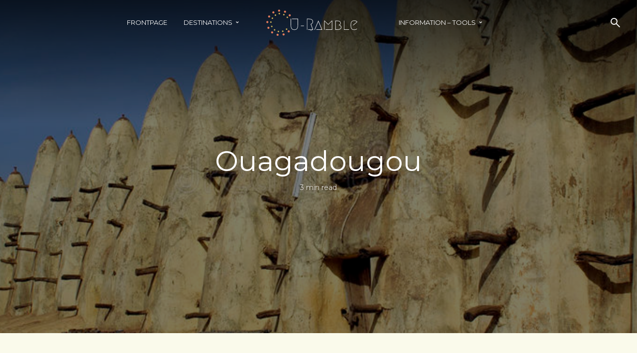

--- FILE ---
content_type: text/html; charset=UTF-8
request_url: https://www.uramble.com/destinations/africa/ouagadougou/
body_size: 93693
content:
<!DOCTYPE html>
<html lang="en-GB" class="no-js no-svg">
	<head>
		<meta charset="UTF-8">
		<meta name="viewport" content="width=device-width, initial-scale=1">
		<link rel="profile" href="http://gmpg.org/xfn/11">
		<title>Ouagadougou &#8211; U-Ramble</title>
<meta name='robots' content='max-image-preview:large' />
	<style>img:is([sizes="auto" i], [sizes^="auto," i]) { contain-intrinsic-size: 3000px 1500px }</style>
	<link rel='dns-prefetch' href='//maps.google.com' />
<link rel='dns-prefetch' href='//fonts.googleapis.com' />
<link rel="alternate" type="application/rss+xml" title="U-Ramble &raquo; Feed" href="https://www.uramble.com/feed/" />
<link rel="alternate" type="application/rss+xml" title="U-Ramble &raquo; Comments Feed" href="https://www.uramble.com/comments/feed/" />
<link rel="alternate" type="application/rss+xml" title="U-Ramble &raquo; Ouagadougou Comments Feed" href="https://www.uramble.com/destinations/africa/ouagadougou/feed/" />
<script type="text/javascript">
/* <![CDATA[ */
window._wpemojiSettings = {"baseUrl":"https:\/\/s.w.org\/images\/core\/emoji\/16.0.1\/72x72\/","ext":".png","svgUrl":"https:\/\/s.w.org\/images\/core\/emoji\/16.0.1\/svg\/","svgExt":".svg","source":{"concatemoji":"https:\/\/www.uramble.com\/wp-includes\/js\/wp-emoji-release.min.js?ver=6.8.3"}};
/*! This file is auto-generated */
!function(s,n){var o,i,e;function c(e){try{var t={supportTests:e,timestamp:(new Date).valueOf()};sessionStorage.setItem(o,JSON.stringify(t))}catch(e){}}function p(e,t,n){e.clearRect(0,0,e.canvas.width,e.canvas.height),e.fillText(t,0,0);var t=new Uint32Array(e.getImageData(0,0,e.canvas.width,e.canvas.height).data),a=(e.clearRect(0,0,e.canvas.width,e.canvas.height),e.fillText(n,0,0),new Uint32Array(e.getImageData(0,0,e.canvas.width,e.canvas.height).data));return t.every(function(e,t){return e===a[t]})}function u(e,t){e.clearRect(0,0,e.canvas.width,e.canvas.height),e.fillText(t,0,0);for(var n=e.getImageData(16,16,1,1),a=0;a<n.data.length;a++)if(0!==n.data[a])return!1;return!0}function f(e,t,n,a){switch(t){case"flag":return n(e,"\ud83c\udff3\ufe0f\u200d\u26a7\ufe0f","\ud83c\udff3\ufe0f\u200b\u26a7\ufe0f")?!1:!n(e,"\ud83c\udde8\ud83c\uddf6","\ud83c\udde8\u200b\ud83c\uddf6")&&!n(e,"\ud83c\udff4\udb40\udc67\udb40\udc62\udb40\udc65\udb40\udc6e\udb40\udc67\udb40\udc7f","\ud83c\udff4\u200b\udb40\udc67\u200b\udb40\udc62\u200b\udb40\udc65\u200b\udb40\udc6e\u200b\udb40\udc67\u200b\udb40\udc7f");case"emoji":return!a(e,"\ud83e\udedf")}return!1}function g(e,t,n,a){var r="undefined"!=typeof WorkerGlobalScope&&self instanceof WorkerGlobalScope?new OffscreenCanvas(300,150):s.createElement("canvas"),o=r.getContext("2d",{willReadFrequently:!0}),i=(o.textBaseline="top",o.font="600 32px Arial",{});return e.forEach(function(e){i[e]=t(o,e,n,a)}),i}function t(e){var t=s.createElement("script");t.src=e,t.defer=!0,s.head.appendChild(t)}"undefined"!=typeof Promise&&(o="wpEmojiSettingsSupports",i=["flag","emoji"],n.supports={everything:!0,everythingExceptFlag:!0},e=new Promise(function(e){s.addEventListener("DOMContentLoaded",e,{once:!0})}),new Promise(function(t){var n=function(){try{var e=JSON.parse(sessionStorage.getItem(o));if("object"==typeof e&&"number"==typeof e.timestamp&&(new Date).valueOf()<e.timestamp+604800&&"object"==typeof e.supportTests)return e.supportTests}catch(e){}return null}();if(!n){if("undefined"!=typeof Worker&&"undefined"!=typeof OffscreenCanvas&&"undefined"!=typeof URL&&URL.createObjectURL&&"undefined"!=typeof Blob)try{var e="postMessage("+g.toString()+"("+[JSON.stringify(i),f.toString(),p.toString(),u.toString()].join(",")+"));",a=new Blob([e],{type:"text/javascript"}),r=new Worker(URL.createObjectURL(a),{name:"wpTestEmojiSupports"});return void(r.onmessage=function(e){c(n=e.data),r.terminate(),t(n)})}catch(e){}c(n=g(i,f,p,u))}t(n)}).then(function(e){for(var t in e)n.supports[t]=e[t],n.supports.everything=n.supports.everything&&n.supports[t],"flag"!==t&&(n.supports.everythingExceptFlag=n.supports.everythingExceptFlag&&n.supports[t]);n.supports.everythingExceptFlag=n.supports.everythingExceptFlag&&!n.supports.flag,n.DOMReady=!1,n.readyCallback=function(){n.DOMReady=!0}}).then(function(){return e}).then(function(){var e;n.supports.everything||(n.readyCallback(),(e=n.source||{}).concatemoji?t(e.concatemoji):e.wpemoji&&e.twemoji&&(t(e.twemoji),t(e.wpemoji)))}))}((window,document),window._wpemojiSettings);
/* ]]> */
</script>
<style id='wp-emoji-styles-inline-css' type='text/css'>

	img.wp-smiley, img.emoji {
		display: inline !important;
		border: none !important;
		box-shadow: none !important;
		height: 1em !important;
		width: 1em !important;
		margin: 0 0.07em !important;
		vertical-align: -0.1em !important;
		background: none !important;
		padding: 0 !important;
	}
</style>
<link rel='stylesheet' id='wp-block-library-css' href='https://www.uramble.com/wp-includes/css/dist/block-library/style.min.css?ver=6.8.3' type='text/css' media='all' />
<style id='classic-theme-styles-inline-css' type='text/css'>
/*! This file is auto-generated */
.wp-block-button__link{color:#fff;background-color:#32373c;border-radius:9999px;box-shadow:none;text-decoration:none;padding:calc(.667em + 2px) calc(1.333em + 2px);font-size:1.125em}.wp-block-file__button{background:#32373c;color:#fff;text-decoration:none}
</style>
<style id='htr-block-modal-builder-block-style-inline-css' type='text/css'>
.wp-block-htr-block-modal-builder-block{margin-bottom:0!important;margin-top:0!important}.htr-modal-content-hide{opacity:0;z-index:-999999999}.htr-modal-content-show{opacity:1;z-index:99999}.htr-modal-prevent-scroll{overflow:hidden}.htr-modal-content{align-items:center;background-color:transparent;border:0;bottom:0;display:flex;height:100%;justify-content:center;left:0;overflow:hidden;padding:0;position:fixed;right:0;top:0;width:100%}.htr-modal-content-wrap{max-height:80%;max-width:80%;overflow-x:hidden;overflow-y:scroll;scrollbar-width:none;-ms-overflow-style:none;background-color:#fff;position:relative}.htr-modal-content-wrap::-webkit-scrollbar{width:0}.htr-modal-content-close-btn{background-color:#000;border:2px solid #fff;border-radius:100%;color:#fff;cursor:pointer;font-size:1.6rem;height:38px;line-height:32px;position:absolute;right:2rem;text-align:center;top:2rem;width:38px;z-index:9999}.htr-modal-content-background{background-color:rgba(0,0,0,.6);bottom:0;height:100%;left:0;position:absolute;right:0;top:0;width:100%}@media(min-width:1280px){.htr-modal-content-wrap{max-width:1280px}}

</style>
<style id='global-styles-inline-css' type='text/css'>
:root{--wp--preset--aspect-ratio--square: 1;--wp--preset--aspect-ratio--4-3: 4/3;--wp--preset--aspect-ratio--3-4: 3/4;--wp--preset--aspect-ratio--3-2: 3/2;--wp--preset--aspect-ratio--2-3: 2/3;--wp--preset--aspect-ratio--16-9: 16/9;--wp--preset--aspect-ratio--9-16: 9/16;--wp--preset--color--black: #000000;--wp--preset--color--cyan-bluish-gray: #abb8c3;--wp--preset--color--white: #ffffff;--wp--preset--color--pale-pink: #f78da7;--wp--preset--color--vivid-red: #cf2e2e;--wp--preset--color--luminous-vivid-orange: #ff6900;--wp--preset--color--luminous-vivid-amber: #fcb900;--wp--preset--color--light-green-cyan: #7bdcb5;--wp--preset--color--vivid-green-cyan: #00d084;--wp--preset--color--pale-cyan-blue: #8ed1fc;--wp--preset--color--vivid-cyan-blue: #0693e3;--wp--preset--color--vivid-purple: #9b51e0;--wp--preset--color--trawell-acc: #098da3;--wp--preset--color--trawell-txt: #0b1215;--wp--preset--color--trawell-meta: #0b1215;--wp--preset--color--trawell-bg: #fafaeb;--wp--preset--color--trawell-cat-2: #d32f2f;--wp--preset--color--trawell-cat-3: #ef6c00;--wp--preset--color--trawell-cat-4: #7cb342;--wp--preset--color--trawell-cat-5: #03a9f4;--wp--preset--color--trawell-cat-6: #ab47bc;--wp--preset--gradient--vivid-cyan-blue-to-vivid-purple: linear-gradient(135deg,rgba(6,147,227,1) 0%,rgb(155,81,224) 100%);--wp--preset--gradient--light-green-cyan-to-vivid-green-cyan: linear-gradient(135deg,rgb(122,220,180) 0%,rgb(0,208,130) 100%);--wp--preset--gradient--luminous-vivid-amber-to-luminous-vivid-orange: linear-gradient(135deg,rgba(252,185,0,1) 0%,rgba(255,105,0,1) 100%);--wp--preset--gradient--luminous-vivid-orange-to-vivid-red: linear-gradient(135deg,rgba(255,105,0,1) 0%,rgb(207,46,46) 100%);--wp--preset--gradient--very-light-gray-to-cyan-bluish-gray: linear-gradient(135deg,rgb(238,238,238) 0%,rgb(169,184,195) 100%);--wp--preset--gradient--cool-to-warm-spectrum: linear-gradient(135deg,rgb(74,234,220) 0%,rgb(151,120,209) 20%,rgb(207,42,186) 40%,rgb(238,44,130) 60%,rgb(251,105,98) 80%,rgb(254,248,76) 100%);--wp--preset--gradient--blush-light-purple: linear-gradient(135deg,rgb(255,206,236) 0%,rgb(152,150,240) 100%);--wp--preset--gradient--blush-bordeaux: linear-gradient(135deg,rgb(254,205,165) 0%,rgb(254,45,45) 50%,rgb(107,0,62) 100%);--wp--preset--gradient--luminous-dusk: linear-gradient(135deg,rgb(255,203,112) 0%,rgb(199,81,192) 50%,rgb(65,88,208) 100%);--wp--preset--gradient--pale-ocean: linear-gradient(135deg,rgb(255,245,203) 0%,rgb(182,227,212) 50%,rgb(51,167,181) 100%);--wp--preset--gradient--electric-grass: linear-gradient(135deg,rgb(202,248,128) 0%,rgb(113,206,126) 100%);--wp--preset--gradient--midnight: linear-gradient(135deg,rgb(2,3,129) 0%,rgb(40,116,252) 100%);--wp--preset--font-size--small: 12.8px;--wp--preset--font-size--medium: 20px;--wp--preset--font-size--large: 24px;--wp--preset--font-size--x-large: 42px;--wp--preset--font-size--normal: 16px;--wp--preset--font-size--huge: 32px;--wp--preset--spacing--20: 0.44rem;--wp--preset--spacing--30: 0.67rem;--wp--preset--spacing--40: 1rem;--wp--preset--spacing--50: 1.5rem;--wp--preset--spacing--60: 2.25rem;--wp--preset--spacing--70: 3.38rem;--wp--preset--spacing--80: 5.06rem;--wp--preset--shadow--natural: 6px 6px 9px rgba(0, 0, 0, 0.2);--wp--preset--shadow--deep: 12px 12px 50px rgba(0, 0, 0, 0.4);--wp--preset--shadow--sharp: 6px 6px 0px rgba(0, 0, 0, 0.2);--wp--preset--shadow--outlined: 6px 6px 0px -3px rgba(255, 255, 255, 1), 6px 6px rgba(0, 0, 0, 1);--wp--preset--shadow--crisp: 6px 6px 0px rgba(0, 0, 0, 1);}:where(.is-layout-flex){gap: 0.5em;}:where(.is-layout-grid){gap: 0.5em;}body .is-layout-flex{display: flex;}.is-layout-flex{flex-wrap: wrap;align-items: center;}.is-layout-flex > :is(*, div){margin: 0;}body .is-layout-grid{display: grid;}.is-layout-grid > :is(*, div){margin: 0;}:where(.wp-block-columns.is-layout-flex){gap: 2em;}:where(.wp-block-columns.is-layout-grid){gap: 2em;}:where(.wp-block-post-template.is-layout-flex){gap: 1.25em;}:where(.wp-block-post-template.is-layout-grid){gap: 1.25em;}.has-black-color{color: var(--wp--preset--color--black) !important;}.has-cyan-bluish-gray-color{color: var(--wp--preset--color--cyan-bluish-gray) !important;}.has-white-color{color: var(--wp--preset--color--white) !important;}.has-pale-pink-color{color: var(--wp--preset--color--pale-pink) !important;}.has-vivid-red-color{color: var(--wp--preset--color--vivid-red) !important;}.has-luminous-vivid-orange-color{color: var(--wp--preset--color--luminous-vivid-orange) !important;}.has-luminous-vivid-amber-color{color: var(--wp--preset--color--luminous-vivid-amber) !important;}.has-light-green-cyan-color{color: var(--wp--preset--color--light-green-cyan) !important;}.has-vivid-green-cyan-color{color: var(--wp--preset--color--vivid-green-cyan) !important;}.has-pale-cyan-blue-color{color: var(--wp--preset--color--pale-cyan-blue) !important;}.has-vivid-cyan-blue-color{color: var(--wp--preset--color--vivid-cyan-blue) !important;}.has-vivid-purple-color{color: var(--wp--preset--color--vivid-purple) !important;}.has-black-background-color{background-color: var(--wp--preset--color--black) !important;}.has-cyan-bluish-gray-background-color{background-color: var(--wp--preset--color--cyan-bluish-gray) !important;}.has-white-background-color{background-color: var(--wp--preset--color--white) !important;}.has-pale-pink-background-color{background-color: var(--wp--preset--color--pale-pink) !important;}.has-vivid-red-background-color{background-color: var(--wp--preset--color--vivid-red) !important;}.has-luminous-vivid-orange-background-color{background-color: var(--wp--preset--color--luminous-vivid-orange) !important;}.has-luminous-vivid-amber-background-color{background-color: var(--wp--preset--color--luminous-vivid-amber) !important;}.has-light-green-cyan-background-color{background-color: var(--wp--preset--color--light-green-cyan) !important;}.has-vivid-green-cyan-background-color{background-color: var(--wp--preset--color--vivid-green-cyan) !important;}.has-pale-cyan-blue-background-color{background-color: var(--wp--preset--color--pale-cyan-blue) !important;}.has-vivid-cyan-blue-background-color{background-color: var(--wp--preset--color--vivid-cyan-blue) !important;}.has-vivid-purple-background-color{background-color: var(--wp--preset--color--vivid-purple) !important;}.has-black-border-color{border-color: var(--wp--preset--color--black) !important;}.has-cyan-bluish-gray-border-color{border-color: var(--wp--preset--color--cyan-bluish-gray) !important;}.has-white-border-color{border-color: var(--wp--preset--color--white) !important;}.has-pale-pink-border-color{border-color: var(--wp--preset--color--pale-pink) !important;}.has-vivid-red-border-color{border-color: var(--wp--preset--color--vivid-red) !important;}.has-luminous-vivid-orange-border-color{border-color: var(--wp--preset--color--luminous-vivid-orange) !important;}.has-luminous-vivid-amber-border-color{border-color: var(--wp--preset--color--luminous-vivid-amber) !important;}.has-light-green-cyan-border-color{border-color: var(--wp--preset--color--light-green-cyan) !important;}.has-vivid-green-cyan-border-color{border-color: var(--wp--preset--color--vivid-green-cyan) !important;}.has-pale-cyan-blue-border-color{border-color: var(--wp--preset--color--pale-cyan-blue) !important;}.has-vivid-cyan-blue-border-color{border-color: var(--wp--preset--color--vivid-cyan-blue) !important;}.has-vivid-purple-border-color{border-color: var(--wp--preset--color--vivid-purple) !important;}.has-vivid-cyan-blue-to-vivid-purple-gradient-background{background: var(--wp--preset--gradient--vivid-cyan-blue-to-vivid-purple) !important;}.has-light-green-cyan-to-vivid-green-cyan-gradient-background{background: var(--wp--preset--gradient--light-green-cyan-to-vivid-green-cyan) !important;}.has-luminous-vivid-amber-to-luminous-vivid-orange-gradient-background{background: var(--wp--preset--gradient--luminous-vivid-amber-to-luminous-vivid-orange) !important;}.has-luminous-vivid-orange-to-vivid-red-gradient-background{background: var(--wp--preset--gradient--luminous-vivid-orange-to-vivid-red) !important;}.has-very-light-gray-to-cyan-bluish-gray-gradient-background{background: var(--wp--preset--gradient--very-light-gray-to-cyan-bluish-gray) !important;}.has-cool-to-warm-spectrum-gradient-background{background: var(--wp--preset--gradient--cool-to-warm-spectrum) !important;}.has-blush-light-purple-gradient-background{background: var(--wp--preset--gradient--blush-light-purple) !important;}.has-blush-bordeaux-gradient-background{background: var(--wp--preset--gradient--blush-bordeaux) !important;}.has-luminous-dusk-gradient-background{background: var(--wp--preset--gradient--luminous-dusk) !important;}.has-pale-ocean-gradient-background{background: var(--wp--preset--gradient--pale-ocean) !important;}.has-electric-grass-gradient-background{background: var(--wp--preset--gradient--electric-grass) !important;}.has-midnight-gradient-background{background: var(--wp--preset--gradient--midnight) !important;}.has-small-font-size{font-size: var(--wp--preset--font-size--small) !important;}.has-medium-font-size{font-size: var(--wp--preset--font-size--medium) !important;}.has-large-font-size{font-size: var(--wp--preset--font-size--large) !important;}.has-x-large-font-size{font-size: var(--wp--preset--font-size--x-large) !important;}
:where(.wp-block-post-template.is-layout-flex){gap: 1.25em;}:where(.wp-block-post-template.is-layout-grid){gap: 1.25em;}
:where(.wp-block-columns.is-layout-flex){gap: 2em;}:where(.wp-block-columns.is-layout-grid){gap: 2em;}
:root :where(.wp-block-pullquote){font-size: 1.5em;line-height: 1.6;}
</style>
<link rel='stylesheet' id='mks_shortcodes_fntawsm_css-css' href='https://www.uramble.com/wp-content/plugins/meks-flexible-shortcodes/css/font-awesome/css/font-awesome.min.css?ver=1.3.8' type='text/css' media='screen' />
<link rel='stylesheet' id='mks_shortcodes_simple_line_icons-css' href='https://www.uramble.com/wp-content/plugins/meks-flexible-shortcodes/css/simple-line/simple-line-icons.css?ver=1.3.8' type='text/css' media='screen' />
<link rel='stylesheet' id='mks_shortcodes_css-css' href='https://www.uramble.com/wp-content/plugins/meks-flexible-shortcodes/css/style.css?ver=1.3.8' type='text/css' media='screen' />
<link rel='stylesheet' id='searchandfilter-css' href='https://www.uramble.com/wp-content/plugins/search-filter/style.css?ver=1' type='text/css' media='all' />
<link rel='stylesheet' id='mks-map-css-css' href='https://www.uramble.com/wp-content/plugins/meks-easy-maps/public/css/map.css?ver=2.1.3' type='text/css' media='all' />
<link rel='stylesheet' id='trawell-fonts-css' href='https://fonts.googleapis.com/css?family=Montserrat%3A400&#038;subset=latin%2Clatin-ext&#038;ver=1.6.1' type='text/css' media='all' />
<link rel='stylesheet' id='trawell-main-css' href='https://www.uramble.com/wp-content/themes/trawell/assets/css/min.css?ver=1.6.1' type='text/css' media='all' />
<style id='trawell-main-inline-css' type='text/css'>
.row{margin-right: -7px;margin-left: -7px;}.col-1, .col-2, .col-3, .col-4, .col-5, .col-6, .col-7, .col-8, .col-9, .col-10, .col-11, .col-12, .col,.col-auto, .col-sm-1, .col-sm-2, .col-sm-3, .col-sm-4, .col-sm-5, .col-sm-6, .col-sm-7, .col-sm-8, .col-sm-9, .col-sm-10, .col-sm-11, .col-sm-12, .col-sm,.col-sm-auto, .col-md-1, .col-md-2, .col-md-3, .col-md-4, .col-md-5, .col-md-6, .col-md-7, .col-md-8, .col-md-9, .col-md-10, .col-md-11, .col-md-12, .col-md,.col-md-auto, .col-lg-1, .col-lg-2, .col-lg-3, .col-lg-4, .col-lg-5, .col-lg-6, .col-lg-7, .col-lg-8, .col-lg-9, .col-lg-10, .col-lg-11, .col-lg-12, .col-lg,.col-lg-auto, .col-xl-1, .col-xl-2, .col-xl-3, .col-xl-4, .col-xl-5, .col-xl-6, .col-xl-7, .col-xl-8, .col-xl-9, .col-xl-10, .col-xl-11, .col-xl-12, .col-xl,.col-xl-auto,.trawell-pre-footer .menu{padding-right: 7px;padding-left: 7px;}@media (min-width: 440px) {.container,.trawell-has-sidebar .trawell-main,.trawell-sidebar-none .trawell-main{max-width: 470px;padding-right: 20px;padding-left: 20px;}.row{margin-right: -10px;margin-left: -10px;}.col-1, .col-2, .col-3, .col-4, .col-5, .col-6, .col-7, .col-8, .col-9, .col-10, .col-11, .col-12, .col,.col-auto, .col-sm-1, .col-sm-2, .col-sm-3, .col-sm-4, .col-sm-5, .col-sm-6, .col-sm-7, .col-sm-8, .col-sm-9, .col-sm-10, .col-sm-11, .col-sm-12, .col-sm,.col-sm-auto, .col-md-1, .col-md-2, .col-md-3, .col-md-4, .col-md-5, .col-md-6, .col-md-7, .col-md-8, .col-md-9, .col-md-10, .col-md-11, .col-md-12, .col-md,.col-md-auto, .col-lg-1, .col-lg-2, .col-lg-3, .col-lg-4, .col-lg-5, .col-lg-6, .col-lg-7, .col-lg-8, .col-lg-9, .col-lg-10, .col-lg-11, .col-lg-12, .col-lg,.col-lg-auto, .col-xl-1, .col-xl-2, .col-xl-3, .col-xl-4, .col-xl-5, .col-xl-6, .col-xl-7, .col-xl-8, .col-xl-9, .col-xl-10, .col-xl-11, .col-xl-12, .col-xl,.col-xl-auto,.trawell-pre-footer .menu{padding-right: 10px;padding-left: 10px;}}@media (min-width: 730px) {.container,.trawell-has-sidebar .trawell-main,.trawell-sidebar-none .trawell-main{max-width: 860px;padding-right: 30px;padding-left: 30px;}.trawell-pre-footer .menu{padding-right: 30px;padding-left: 30px;}.row{margin-right: -15px;margin-left: -15px;}.col-1, .col-2, .col-3, .col-4, .col-5, .col-6, .col-7, .col-8, .col-9, .col-10, .col-11, .col-12, .col,.col-auto, .col-sm-1, .col-sm-2, .col-sm-3, .col-sm-4, .col-sm-5, .col-sm-6, .col-sm-7, .col-sm-8, .col-sm-9, .col-sm-10, .col-sm-11, .col-sm-12, .col-sm,.col-sm-auto, .col-md-1, .col-md-2, .col-md-3, .col-md-4, .col-md-5, .col-md-6, .col-md-7, .col-md-8, .col-md-9, .col-md-10, .col-md-11, .col-md-12, .col-md,.col-md-auto, .col-lg-1, .col-lg-2, .col-lg-3, .col-lg-4, .col-lg-5, .col-lg-6, .col-lg-7, .col-lg-8, .col-lg-9, .col-lg-10, .col-lg-11, .col-lg-12, .col-lg,.col-lg-auto, .col-xl-1, .col-xl-2, .col-xl-3, .col-xl-4, .col-xl-5, .col-xl-6, .col-xl-7, .col-xl-8, .col-xl-9, .col-xl-10, .col-xl-11, .col-xl-12, .col-xl,.col-xl-auto,.trawell-pre-footer .menu{padding-right: 15px;padding-left: 15px;}}@media (min-width: 1024px) {.container,.trawell-has-sidebar .trawell-main,.trawell-sidebar-none .trawell-main{max-width: 100%;}}@media (min-width: 1100px) {.container,.trawell-pre-footer .menu,.trawell-has-sidebar .trawell-main,.trawell-sidebar-none .trawell-main,.page-template-template-blank .trawell-main{max-width: 1260px;}.trawell-pre-footer .menu{padding-right: 30px;padding-left: 30px;}}.trawell-section.trawell-layout-c2 .trawell-item,.trawell-section.trawell-layout-c3 .trawell-item,.trawell-section.trawell-layout-c4 .trawell-item,.trawell-section.trawell-layout-d2 .trawell-item,.trawell-section.trawell-layout-d3 .trawell-item,.trawell-section.trawell-layout-d4 .trawell-item,.trawell-section.trawell-layout-b3 .trawell-item,.trawell-related.trawell-layout-b1 .trawell-item {margin-bottom: 30px;}.entry-content p a:not(.trawell-button),.entry-content li a,.comment-content a,.widget_text p a{color: rgba(9,141,163,0.7);-webkit-box-shadow:0 1px 0px rgba(9,141,163,0.7);box-shadow: 0 1px 0 rgba(9,141,163,0.7);-webkit-transition: all .15s ease-in-out; -moz-transition: all .15s ease-in-out;-ms-transition: all .15s ease-in-out; -o-transition: all .15s ease-in-out;transition: all .15s ease-in-out;}.entry-content p a:not(.mks_ico):not(.mks_button):not(.trawell-button):hover,.entry-content li a:hover,.comment-content a:hover,.widget_text p a:hover{background: rgba(9,141,163,0.1);box-shadow: 0 1px 0 rgba(9,141,163,0.7);}.trawell-top-bar .container{height: 50px;}.trawell-top-bar,.trawell-top-bar .sub-menu{background: #f9f9f9;color: #4A4A4A;}.trawell-top-bar a{color: #4A4A4A;}.trawell-top-bar a:hover{color: #4A4A4A;}.trawell-header,.trawell-header .sub-menu{background: #1f1e1a;}.trawell-header,.trawell-header a,.trawell-action-close span,.trawell-top-bar{font-family: 'Montserrat';font-weight: 400;}.trawell-header,.trawell-header a,.trawell-action-close span{color: #eaeaea;}.menu-main{font-size: 1.3rem;}.menu-main .current-menu-item > a,.menu-main .current-menu-ancestor > a,.trawell-header li:hover > a,.trawell-header-indent #trawell-header ul > li:hover > a,.trawell-header-indent #trawell-header .trawell-actions .trawell-soc-menu > li:hover > a,.active .o-exit-1,.trawell-actions > li:hover > a,.trawell-actions > li:hover > span,.trawell-header-indent #trawell-header .trawell-actions>li>span:hover,.trawell-header a:hover{color: #08b7ce;}.trawell-header .container{height: 90px;}.trawell-header-indent .trawell-cover{margin-top: -90px;}.trawell-actions button{background: #08b7ce;}.trawell-actions button:hover{background: hsla( 186.97, 92.52%, 35.67%, 1);}.trawell-item-color-overlay .entry-image:after,.trawell-overlay {background: rgba(0, 0, 0, 0.5);}.trawell-cover,.trawell-cover-item{height: 400px;}@media (min-width: 730px) {.trawell-cover,.trawell-cover-item{height: 500px;}}@media (min-width: 1024px) { .trawell-cover, .trawell-cover-item{height: 580px;}.trawell-header-indent .trawell-cover,.trawell-header-indent .trawell-cover-item{height: 670px;}}body,.type--body-font,.widget_categories .count,.tagcloud a,.trawell-button,input[type="submit"],.trawell-pagination a,.mks_read_more a,button,.trawell-button-hollow,.comment-reply-link,.page-numbers.current,.entry-content .trawell-paginated > span,.widget .mks_autor_link_wrap a,.entry-category,.wp-block-button__link,body div.wpforms-container-full .wpforms-form input[type=submit], body div.wpforms-container-full .wpforms-form button[type=submit], body div.wpforms-container-full .wpforms-form .wpforms-page-button {font-family: 'Montserrat';font-weight: 400;}body{color: #0b1215;font-size: 1.6rem;}h1, h2, h3, h4, h5, h6,.h1, .h2, .h3, .h4, .h5, .h6,.entry-meta-author,.comment-author.vcard,.widget li a,.prev-next-nav a,blockquote, blockquote p,.trawell-header .site-title a,.wp-block-cover .wp-block-cover-image-text, .wp-block-cover .wp-block-cover-text, .wp-block-cover h2,.wp-block-cover-image .wp-block-cover-image-text, .wp-block-cover-image .wp-block-cover-text, .wp-block-cover-image h2{font-family: 'Montserrat';font-weight: 400;}h1, h2, h3, h4, h5, h6,.h1, .h2, .h3, .h4, .h5, .h6,.entry-meta-author,.comment-author.vcard{color:#0b1215;}.entry-meta-author,.comment-author.vcard{color: #0b1215;}a,blockquote, blockquote p{ color: #098da3;}h1, .h1 {font-size: 4.2rem;}h2, .h2 {font-size: 3.2rem;}h3, .h3 {font-size:2.6rem;}h4, .h4,.mks_author_widget h3 {font-size: 2.4rem;}h5, .h5,.comment-author.vcard {font-size: 2.0rem;}h6, .h6 {font-size: 1.7rem;}blockquote{font-size: 1.8rem;}.section-title{font-size: 1.6rem;}.trawell-item .entry-meta a,.trawell-item .entry-meta,.trawell-post-single .entry-meta,.comment-metadata a,.widget .post-date,.widget .recentcomments,.widget .rss-date,.comment-metadata,.comment-metadata a,.mks-map-entry-meta a{color: rgba(11,18,21,1);}.trawell-item .entry-meta span:before,.trawell-post-single .entry-meta span:before{background: rgba(11,18,21,0.25);}.excerpt-small,.comment-content,.widget a,.widget{font-size: 1.4rem;line-height: 1.5;}.widget-title{font-size: 1.6rem;}.widget a,.trawell-breadcrumbs a:hover,.color-text a + a:before{color: #0b1215;}.display-1,.trawell-cover .archive-title{font-size: 5.6rem;}.display-2,.display-2-text{color: #098da3;}.trawell-msg{background: #098da3;}.trawell-msg a{color: hsla( 188.57, 89.53%, 50.59%, 1);}.trawell-msg a:hover{color: hsla( 188.57, 89.53%, 62.39%, 1);}.entry-meta a,.widget-mini a,.comment-respond .section-title+small a,.entry-title a,.fn a,.color-text span{color: #0b1215;}.widget-mini a:hover,.entry-meta a:hover,.trawell-sidebar a:hover,.trawell-item .entry-title a:hover,.mks-map-entry-header .entry-title a:hover,.fn a:hover,blockquote,.trawell-main .entry-tags a,.tagcloud a,.comment-respond .section-title+small a:hover,.mks-map-entry-meta a:hover,.color-text a{color: #098da3;}.color-text a:hover{color: hsla( 188.57, 89.53%, 28.67%, 1);}body,.section-title span,.comment-respond .section-title+small{background: #fafaeb;}.section-title:after,.widget-mini:after,.trawell-responsive-item:before{background: rgba(11,18,21,0.1);}blockquote:after,.double-bounce1, .double-bounce2{background: rgba(9,141,163,0.6);}.trawell-sidebar {background: #fafaeb;-webkit-box-shadow:330px 0 0 #fafaeb,680px 0 0 #fafaeb,1030px 0 0 #fafaeb,1380px 0 0 #fafaeb,1730px 0 0 #fafaeb,2080px 0 0 #fafaeb,2430px 0 0 #fafaeb,2780px 0 0 #fafaeb,3130px 0 0 #fafaeb;box-shadow:330px 0 0 #fafaeb,680px 0 0 #fafaeb,1030px 0 0 #fafaeb,1380px 0 0 #fafaeb,1730px 0 0 #fafaeb,2080px 0 0 #fafaeb,2430px 0 0 #fafaeb,2780px 0 0 #fafaeb,3130px 0 0 #fafaeb;}.trawell-sidebar-left .trawell-sidebar {-webkit-box-shadow:-330px 0 0 #fafaeb,-680px 0 0 #fafaeb,-1030px 0 0 #fafaeb,-1380px 0 0 #fafaeb,-1730px 0 0 #fafaeb,-2080px 0 0 #fafaeb,-2430px 0 0 #fafaeb,-2780px 0 0 #fafaeb,-3130px 0 0 #fafaeb;box-shadow:-330px 0 0 #fafaeb,-680px 0 0 #fafaeb,-1030px 0 0 #fafaeb,-1380px 0 0 #fafaeb,-1730px 0 0 #fafaeb,-2080px 0 0 #fafaeb,-2430px 0 0 #fafaeb,-2780px 0 0 #fafaeb,-3130px 0 0 #fafaeb;}.trawell-sidebar{background: #fafaeb;}.trawell-sidebar .widget{background: #fafaeb;}.trawell-sidebar .widget,.trawell-sidebar .widget a{color: #0b1215;}.trawell-sidebar .widget .widget-title{color: #0b1215;}.trawell-sidebar .widget a:hover{color: #098DA3;}.trawell-action-close span,.trawell-action-close i{color: #0b1215;}.trawell-sidebar .widget_text p a{-webkit-box-shadow:0 1px 0 rgba(11,18,21,0.7);box-shadow: 0 1px 0 rgba(11,18,21,0.7);}.trawell-sidebar .widget_text p a:hover{background: rgba(118,208,226,0.1);box-shadow: 0 1px 0 rgba(118,208,226,0.7);}.widget.trawell-highlight .trawell-button{background: #098DA3;}.widget .trawell-button:hover{background: hsla( 188.57, 89.53%, 28.67%, 1);}.trawell-sidebar .widget.trawell-highlight{background: #098DA3;}.widget.trawell-highlight,.widget.trawell-highlight a,.widget.trawell-highlight .widget-title{color: #0b1215;}.widget.trawell-highlight a:hover{color: #76d0e2;}.widget_text.trawell-highlight p a{-webkit-box-shadow:0 1px 0 rgba(11,18,21,0.7);box-shadow: 0 1px 0 rgba(11,18,21,0.7);}.widget_text.trawell-highlight p a:hover{background: rgba(118,208,226,0.1);box-shadow: 0 1px 0 rgba(118,208,226,0.7);}.widget.trawell-highlight .trawell-button{background: hsla( 188.57, 89.53%, 28.67%, 1);}.widget.trawell-highlight .trawell-button:hover{background: hsla( 188.57, 89.53%, 26.98%, 1);}.widget.trawell-highlight input[type=text]{border:none;}.widget.trawell-highlight.widget_tag_cloud a{border-color: rgba(11,18,21,0.5);}.widget.trawell-highlight .post-date,.widget.trawell-highlight .recentcomments,.widget.trawell-highlight .rss-date,.widget.trawell-highlight .comment-metadata,.widget.trawell-highlight .comment-metadata a,.widget.trawell-highlight .trawell-item .entry-meta,.widget.trawell-highlight .trawell-item .entry-meta a{color:rgba(11,18,21,0.7);}.widget.trawell-highlight .trawell-item .entry-meta a:hover{color:rgba(11,18,21,1);}.widget.trawell-highlight .trawell-item .entry-meta span+span:before{background:rgba(11,18,21,0.25);}input[type=number],input[type=text],input[type=email],input[type=url],input[type=tel],input[type=password],input[type=date],input[type=search],select,textarea{border-color: rgba(11,18,21,0.1);color: #0b1215;}select{background: #fafaeb;}::-webkit-input-placeholder { color: rgba(11,18,21,0.8);}::-moz-placeholder {color: rgba(11,18,21,0.8);}:-ms-input-placeholder {color: rgba(11,18,21,0.8);}:-moz-placeholder {color: rgba(11,18,21,0.8);}.trawell-pre-footer{background: hsla( 48, 8.77%, 12.18%, 1);color: #ffffff;}.trawell-pre-footer .widget_meks_instagram{border-top:10px solid hsla( 48, 8.77%, 12.18%, 1);}.trawell-footer{background: #1f1e1a;color: #ffffff;}.trawell-footer .widget-title{color: #ffffff;}.trawell-footer .widget a,.trawell-pre-footer a{ color: #ffffff;}.trawell-footer .widget a:hover{ color: #91e1f1;}.trawell-footer .trawell-button,.trawell-footer [type=submit],.trawell-footer button{background: #91e1f1;color: #1f1e1a;}.trawell-footer .trawell-button:hover,.trawell-footer [type=submit]:hover,.trawell-footer button:hover{background: hsla( 190, 77.42%, 64.33%, 1);color: #1f1e1a;}.trawell-footer .widget.widget_tag_cloud a{border-color: rgba(255,255,255,0.3);}.trawell-footer .comment-metadata a,.trawell-footer .widget .post-date,.trawell-footer .widget .recentcomments,.trawell-footer .widget .rss-date,.trawell-footer .comment-metadata,.trawell-footer .comment-metadata a{color: rgba(255,255,255,0.7);}.trawell-footer input[type=number],.trawell-footer input[type=text],.trawell-footer input[type=email],.trawell-footer input[type=url],.trawell-footer input[type=tel],.trawell-footer input[type=password],.trawell-footer input[type=date],.trawell-footer input[type=search],.trawell-footer select,.trawell-footer textarea{border-color: rgba(255,255,255,0.1);color: #ffffff;}.trawell-footer ::-webkit-input-placeholder { color: rgba(255,255,255,0.8);}.trawell-footer ::-moz-placeholder {color: rgba(255,255,255,0.8);}.trawell-footer :-ms-input-placeholder {color: rgba(255,255,255,0.8);}.trawell-footer :-moz-placeholder {color: rgba(255,255,255,0.8);}.entry-category span{background: #0b1215;}.entry-category span{color: #fafaeb;}.bypostauthor .fn:after{color: #0b1215;}body .trawell-share .meks_ess.outline a,trawell-share a,.entry-tags a,.trawell-entry .entry-content .entry-tags a{border-color: rgba(11,18,21,0.1);}.comment-respond .section-title small a:before{background: rgba(11,18,21,0.3);}.cat-1,.entry-category a,.widget_categories .count,.trawell-category-placeholder,.trawell-cover-color,.trawell-item.cat-item:after{background-color: #098da3;}.entry-category a:hover{background: hsla( 188.57, 89.53%, 28.67%, 1);}.trawell-button:hover,input[type="submit"]:hover,.trawell-pagination a:hover,.mks_read_more a:hover,.trawell-sidebar .mks_read_more a:hover,body div.wpforms-container-full .wpforms-form input[type=submit]:hover, body div.wpforms-container-full .wpforms-form input[type=submit]:focus, body div.wpforms-container-full .wpforms-form input[type=submit]:active, body div.wpforms-container-full .wpforms-form button[type=submit]:hover, body div.wpforms-container-full .wpforms-form button[type=submit]:focus, body div.wpforms-container-full .wpforms-form button[type=submit]:active, body div.wpforms-container-full .wpforms-form .wpforms-page-button:hover, body div.wpforms-container-full .wpforms-form .wpforms-page-button:active, body div.wpforms-container-full .wpforms-form .wpforms-page-button:focus{background: hsla( 188.57, 89.53%, 28.67%, 1);color: #fafaeb;}.trawell-button-hollow:hover,.trawell-main .entry-tags a:hover,.tagcloud a:hover,.trawell-entry .entry-content .entry-tags a:hover,.reply a:hover,.entry-content .trawell-paginated a:not(.trawell-button):hover,.entry-content .trawell-paginated > span,.widget .mks_autor_link_wrap a:hover{background: transparent;border-color: #098da3;color: #098da3;}.trawell-cover .trawell-button-hollow:hover{border-color: transparent;box-shadow: inset 0 0 0px 1px #FFF;}.trawell-button,input[type="submit"],.trawell-pagination a,.mks_read_more a,.trawell-sidebar .mks_read_more a,button,body div.wpforms-container-full .wpforms-form input[type=submit], body div.wpforms-container-full .wpforms-form button[type=submit], body div.wpforms-container-full .wpforms-form .wpforms-page-button {background: #098da3;color: #fafaeb;}.trawell-button-hollow,.comment-reply-link,.page-numbers.current,.entry-content .trawell-paginated > span,.widget .mks_autor_link_wrap a,.is-style-outline .wp-block-button__link{color: #098da3;}.trawell-button-hollow,.comment-reply-link,.page-numbers.current,.widget .mks_autor_link_wrap a,.is-style-outline .wp-block-button__link{border:1px solid rgba(11,18,21,0.1);background: transparent;}.trawell-cover .trawell-button{color: #FFF;}.trawell-cover .trawell-button-hollow{background: transparent;box-shadow: inset 0 0 0px 1px rgba(255,255,255,0.5);}.wp-block-button__link{background: #098da3;}pre{background: rgba(11,18,21,0.05);color: #0b1215;}.no-left-padding {padding-left: 0;}.color-text a,.color-text a:hover{background:transparent;}.mks_tab_nav_item.active{border-bottom:1px solid #fafaeb;}.mks_tabs.vertical .mks_tab_nav_item.active{border-right:1px solid #fafaeb;}.wp-block-image figcaption{color: #0b1215;}.wp-block-pullquote{border-top: 2px solid #098da3;border-bottom: 2px solid #098da3;color: #098da3;}.wp-block-pullquote.is-style-solid-color,.wp-block-pullquote.is-style-solid-color p,.wp-block-pullquote.is-style-solid-color blockquote{background: #098da3;color: #fafaeb;}.wp-block-separator:not(.is-style-dots){border-bottom:1px solid rgba(11,18,21,0.2);}.wp-block-tag-cloud a{border-color: rgba(11,18,21,0.1);}.trawell-entry .entry-content .wp-block-tag-cloud a:hover,.wp-block-tag-cloud a:hover{background: transparent !important;border-color: #098da3;color: #098da3;}.trawell-header .site-title a{text-transform: none;}.site-description{text-transform: none;}.trawell-header a{text-transform: uppercase;}.trawell-top-bar{text-transform: none;}.widget-title{text-transform: uppercase;}.section-title{text-transform: uppercase;}.entry-title, .archive-title{text-transform: none;}.has-small-font-size{ font-size: 1.3rem;}.has-large-font-size{ font-size: 1.9rem;}.has-huge-font-size{ font-size: 2.4rem;}@media(min-width: 730px){.has-small-font-size{ font-size: 1.3rem;}.has-normal-font-size{ font-size: 1.6rem;}.has-large-font-size{ font-size: 2.4rem;}.has-huge-font-size{ font-size: 3.2rem;}}.has-trawell-acc-background-color{ background-color: #098da3;}.has-trawell-acc-color{ color: #098da3;}.has-trawell-txt-background-color{ background-color: #0b1215;}.has-trawell-txt-color{ color: #0b1215;}.has-trawell-meta-background-color{ background-color: #0b1215;}.has-trawell-meta-color{ color: #0b1215;}.has-trawell-bg-background-color{ background-color: #fafaeb;}.has-trawell-bg-color{ color: #fafaeb;}.has-trawell-cat-2-background-color{ background-color: #d32f2f;}.has-trawell-cat-2-color{ color: #d32f2f;}.has-trawell-cat-3-background-color{ background-color: #ef6c00;}.has-trawell-cat-3-color{ color: #ef6c00;}.has-trawell-cat-4-background-color{ background-color: #7cb342;}.has-trawell-cat-4-color{ color: #7cb342;}.has-trawell-cat-5-background-color{ background-color: #03a9f4;}.has-trawell-cat-5-color{ color: #03a9f4;}.has-trawell-cat-6-background-color{ background-color: #ab47bc;}.has-trawell-cat-6-color{ color: #ab47bc;}.entry-category a.cat-2{background-color:#d32f2f;}.entry-category a.cat-2:hover{background-color:hsla( 0, 65.08%, 43%, 1);}.trawell-item.cat-item-2:after{ background: #d32f2f;}body.category-2 .trawell-cover{ border-bottom: 8px solid #d32f2f;}.trawell-category-placeholder.cat-2{ background: #d32f2f;}.widget_categories .cat-item-2 .count{ background: #d32f2f;}.widget_categories .cat-item-2 a:hover{ color: #d32f2f;}.color-text a.cat-2{ background:transparent; color: #d32f2f;}.color-text a.cat-2:hover{ background:transparent; color: hsla( 0, 65.08%, 43%, 1);}.mks-map-entry-category a.cat-2{ background:transparent; color: #d32f2f;}.mks-map-entry-category a.cat-2:hover{ background:transparent; color: hsla( 0, 65.08%, 43%, 1);}.entry-category a.cat-3{background-color:#ef6c00;}.entry-category a.cat-3:hover{background-color:hsla( 27.11, 100%, 39.83%, 1);}.trawell-item.cat-item-3:after{ background: #ef6c00;}body.category-3 .trawell-cover{ border-bottom: 8px solid #ef6c00;}.trawell-category-placeholder.cat-3{ background: #ef6c00;}.widget_categories .cat-item-3 .count{ background: #ef6c00;}.widget_categories .cat-item-3 a:hover{ color: #ef6c00;}.color-text a.cat-3{ background:transparent; color: #ef6c00;}.color-text a.cat-3:hover{ background:transparent; color: hsla( 27.11, 100%, 39.83%, 1);}.mks-map-entry-category a.cat-3{ background:transparent; color: #ef6c00;}.mks-map-entry-category a.cat-3:hover{ background:transparent; color: hsla( 27.11, 100%, 39.83%, 1);}.entry-category a.cat-4{background-color:#7cb342;}.entry-category a.cat-4:hover{background-color:hsla( 89.2, 46.12%, 40.83%, 1);}.trawell-item.cat-item-4:after{ background: #7cb342;}body.category-4 .trawell-cover{ border-bottom: 8px solid #7cb342;}.trawell-category-placeholder.cat-4{ background: #7cb342;}.widget_categories .cat-item-4 .count{ background: #7cb342;}.widget_categories .cat-item-4 a:hover{ color: #7cb342;}.color-text a.cat-4{ background:transparent; color: #7cb342;}.color-text a.cat-4:hover{ background:transparent; color: hsla( 89.2, 46.12%, 40.83%, 1);}.mks-map-entry-category a.cat-4{ background:transparent; color: #7cb342;}.mks-map-entry-category a.cat-4:hover{ background:transparent; color: hsla( 89.2, 46.12%, 40.83%, 1);}.entry-category a.cat-5{background-color:#03a9f4;}.entry-category a.cat-5:hover{background-color:hsla( 198.67, 97.57%, 41.17%, 1);}.trawell-item.cat-item-5:after{ background: #03a9f4;}body.category-5 .trawell-cover{ border-bottom: 8px solid #03a9f4;}.trawell-category-placeholder.cat-5{ background: #03a9f4;}.widget_categories .cat-item-5 .count{ background: #03a9f4;}.widget_categories .cat-item-5 a:hover{ color: #03a9f4;}.color-text a.cat-5{ background:transparent; color: #03a9f4;}.color-text a.cat-5:hover{ background:transparent; color: hsla( 198.67, 97.57%, 41.17%, 1);}.mks-map-entry-category a.cat-5{ background:transparent; color: #03a9f4;}.mks-map-entry-category a.cat-5:hover{ background:transparent; color: hsla( 198.67, 97.57%, 41.17%, 1);}.entry-category a.cat-6{background-color:#ab47bc;}.entry-category a.cat-6:hover{background-color:hsla( 291.28, 46.61%, 43.17%, 1);}.trawell-item.cat-item-6:after{ background: #ab47bc;}body.category-6 .trawell-cover{ border-bottom: 8px solid #ab47bc;}.trawell-category-placeholder.cat-6{ background: #ab47bc;}.widget_categories .cat-item-6 .count{ background: #ab47bc;}.widget_categories .cat-item-6 a:hover{ color: #ab47bc;}.color-text a.cat-6{ background:transparent; color: #ab47bc;}.color-text a.cat-6:hover{ background:transparent; color: hsla( 291.28, 46.61%, 43.17%, 1);}.mks-map-entry-category a.cat-6{ background:transparent; color: #ab47bc;}.mks-map-entry-category a.cat-6:hover{ background:transparent; color: hsla( 291.28, 46.61%, 43.17%, 1);}
</style>
<link rel='stylesheet' id='meks-ads-widget-css' href='https://www.uramble.com/wp-content/plugins/meks-easy-ads-widget/css/style.css?ver=2.0.9' type='text/css' media='all' />
<link rel='stylesheet' id='meks_instagram-widget-styles-css' href='https://www.uramble.com/wp-content/plugins/meks-easy-instagram-widget/css/widget.css?ver=6.8.3' type='text/css' media='all' />
<link rel='stylesheet' id='meks-social-widget-css' href='https://www.uramble.com/wp-content/plugins/meks-smart-social-widget/css/style.css?ver=1.6.5' type='text/css' media='all' />
<link rel='stylesheet' id='slb_core-css' href='https://www.uramble.com/wp-content/plugins/simple-lightbox/client/css/app.css?ver=2.9.4' type='text/css' media='all' />
<link rel='stylesheet' id='meks_ess-main-css' href='https://www.uramble.com/wp-content/plugins/meks-easy-social-share/assets/css/main.css?ver=1.3' type='text/css' media='all' />
<link rel='stylesheet' id='kadence-blocks-advancedbtn-css' href='https://www.uramble.com/wp-content/plugins/kadence-blocks/dist/style-blocks-advancedbtn.css?ver=3.5.27' type='text/css' media='all' />
<style id='kadence-blocks-global-variables-inline-css' type='text/css'>
:root {--global-kb-font-size-sm:clamp(0.8rem, 0.73rem + 0.217vw, 0.9rem);--global-kb-font-size-md:clamp(1.1rem, 0.995rem + 0.326vw, 1.25rem);--global-kb-font-size-lg:clamp(1.75rem, 1.576rem + 0.543vw, 2rem);--global-kb-font-size-xl:clamp(2.25rem, 1.728rem + 1.63vw, 3rem);--global-kb-font-size-xxl:clamp(2.5rem, 1.456rem + 3.26vw, 4rem);--global-kb-font-size-xxxl:clamp(2.75rem, 0.489rem + 7.065vw, 6rem);}:root {--global-palette1: #3182CE;--global-palette2: #2B6CB0;--global-palette3: #1A202C;--global-palette4: #2D3748;--global-palette5: #4A5568;--global-palette6: #718096;--global-palette7: #EDF2F7;--global-palette8: #F7FAFC;--global-palette9: #ffffff;}
</style>
<style id='kadence_blocks_css-inline-css' type='text/css'>
ul.menu .wp-block-kadence-advancedbtn .kb-btn5197_fa3c28-26.kb-button{width:initial;}.wp-block-kadence-advancedbtn .kb-btn5197_fa3c28-26.kb-button{color:#1f1e1a;background:#40e0d0;}
</style>
<link rel='stylesheet' id='bdt-uikit-css' href='https://www.uramble.com/wp-content/plugins/bdthemes-element-pack/assets/css/bdt-uikit.css?ver=3.21.7' type='text/css' media='all' />
<link rel='stylesheet' id='ep-helper-css' href='https://www.uramble.com/wp-content/plugins/bdthemes-element-pack/assets/css/ep-helper.css?ver=7.21.0' type='text/css' media='all' />
<script type="text/javascript" src="https://www.uramble.com/wp-includes/js/jquery/jquery.min.js?ver=3.7.1" id="jquery-core-js"></script>
<script type="text/javascript" src="https://www.uramble.com/wp-includes/js/jquery/jquery-migrate.min.js?ver=3.4.1" id="jquery-migrate-js"></script>
<script type="text/javascript" src="https://maps.google.com/maps/api/js?key=AIzaSyC4tCTUXDyhkKBymphufN20eJOQCaoROP4&amp;ver=1" id="mks-map-google-map-api-3-js"></script>
<link rel="https://api.w.org/" href="https://www.uramble.com/wp-json/" /><link rel="alternate" title="JSON" type="application/json" href="https://www.uramble.com/wp-json/wp/v2/posts/5197" /><link rel="EditURI" type="application/rsd+xml" title="RSD" href="https://www.uramble.com/xmlrpc.php?rsd" />
<meta name="generator" content="WordPress 6.8.3" />
<link rel="canonical" href="https://www.uramble.com/destinations/africa/ouagadougou/" />
<link rel='shortlink' href='https://www.uramble.com/?p=5197' />
<link rel="alternate" title="oEmbed (JSON)" type="application/json+oembed" href="https://www.uramble.com/wp-json/oembed/1.0/embed?url=https%3A%2F%2Fwww.uramble.com%2Fdestinations%2Fafrica%2Fouagadougou%2F" />
<link rel="alternate" title="oEmbed (XML)" type="text/xml+oembed" href="https://www.uramble.com/wp-json/oembed/1.0/embed?url=https%3A%2F%2Fwww.uramble.com%2Fdestinations%2Fafrica%2Fouagadougou%2F&#038;format=xml" />
<meta name="generator" content="Redux 4.5.8" /><style>[class*=" icon-oc-"],[class^=icon-oc-]{speak:none;font-style:normal;font-weight:400;font-variant:normal;text-transform:none;line-height:1;-webkit-font-smoothing:antialiased;-moz-osx-font-smoothing:grayscale}.icon-oc-one-com-white-32px-fill:before{content:"901"}.icon-oc-one-com:before{content:"900"}#one-com-icon,.toplevel_page_onecom-wp .wp-menu-image{speak:none;display:flex;align-items:center;justify-content:center;text-transform:none;line-height:1;-webkit-font-smoothing:antialiased;-moz-osx-font-smoothing:grayscale}.onecom-wp-admin-bar-item>a,.toplevel_page_onecom-wp>.wp-menu-name{font-size:16px;font-weight:400;line-height:1}.toplevel_page_onecom-wp>.wp-menu-name img{width:69px;height:9px;}.wp-submenu-wrap.wp-submenu>.wp-submenu-head>img{width:88px;height:auto}.onecom-wp-admin-bar-item>a img{height:7px!important}.onecom-wp-admin-bar-item>a img,.toplevel_page_onecom-wp>.wp-menu-name img{opacity:.8}.onecom-wp-admin-bar-item.hover>a img,.toplevel_page_onecom-wp.wp-has-current-submenu>.wp-menu-name img,li.opensub>a.toplevel_page_onecom-wp>.wp-menu-name img{opacity:1}#one-com-icon:before,.onecom-wp-admin-bar-item>a:before,.toplevel_page_onecom-wp>.wp-menu-image:before{content:'';position:static!important;background-color:rgba(240,245,250,.4);border-radius:102px;width:18px;height:18px;padding:0!important}.onecom-wp-admin-bar-item>a:before{width:14px;height:14px}.onecom-wp-admin-bar-item.hover>a:before,.toplevel_page_onecom-wp.opensub>a>.wp-menu-image:before,.toplevel_page_onecom-wp.wp-has-current-submenu>.wp-menu-image:before{background-color:#76b82a}.onecom-wp-admin-bar-item>a{display:inline-flex!important;align-items:center;justify-content:center}#one-com-logo-wrapper{font-size:4em}#one-com-icon{vertical-align:middle}.imagify-welcome{display:none !important;}</style><meta name="generator" content="Elementor 3.33.0; features: additional_custom_breakpoints; settings: css_print_method-external, google_font-enabled, font_display-auto">
			<style>
				.e-con.e-parent:nth-of-type(n+4):not(.e-lazyloaded):not(.e-no-lazyload),
				.e-con.e-parent:nth-of-type(n+4):not(.e-lazyloaded):not(.e-no-lazyload) * {
					background-image: none !important;
				}
				@media screen and (max-height: 1024px) {
					.e-con.e-parent:nth-of-type(n+3):not(.e-lazyloaded):not(.e-no-lazyload),
					.e-con.e-parent:nth-of-type(n+3):not(.e-lazyloaded):not(.e-no-lazyload) * {
						background-image: none !important;
					}
				}
				@media screen and (max-height: 640px) {
					.e-con.e-parent:nth-of-type(n+2):not(.e-lazyloaded):not(.e-no-lazyload),
					.e-con.e-parent:nth-of-type(n+2):not(.e-lazyloaded):not(.e-no-lazyload) * {
						background-image: none !important;
					}
				}
			</style>
					<style type="text/css" id="wp-custom-css">
			#featured-img-id {
	text-align: center;
}

.blocks-gallery-item figcaption {
	pointer-events: auto !important;
}

.blocks-gallery-item__caption a {
	color: white !important;
}
.blocks-gallery-caption {
	width: 100%;
	text-align: center;
	font-size: 1.2rem;
	color: hsla(0,0%,100%,.65);
}

.trawell-section-page {
max-width: 1200px;
}
table {
	border: 1px solid white !important;
	border-collapse: separate;
border-top-left-radius: 5px !important;
	border-spacing: 0px;
}

tbody tr:nth-child(even) {
	color: black;
	background-color: #F5F5F5;
}

tbody tr:nth-child(odd) {
	color: black;
	background-color: #DCDCDC
}

thead tr {
	height: 70px;
}

thead tr th {
	padding-left: 20px;
}

.wp-block-table {
	max-height: 800px;
}

.mks-map-entry-image::before {
		content: "Click on the picture to visit the destination";
    color: white;
	font-family: 'Montserrat';
	background-color:#1d2327;
    font-size: 11.5px;
	line-height: 24px;
	height: 24px;
    position: fixed;
    z-index: 1;
    top: 156px;
	width: 100%;
		text-align: center;
-webkit-box-shadow: 0px -5px 11px -4px rgba(0,0,0,0.4);
-moz-box-shadow: 0px -5px 11px -4px rgba(0,0,0,0.4);
box-shadow: 0px -5px 11px -4px rgba(0,0,0,0.4);
}

.trawell-item .trawell-cover .entry-image img, .trawell-item a.entry-image img {
	height: 140px;
}


figure.wp-block-image figcaption, .blocks-gallery-item__caption {
	padding: 0px !important;
}

figure.wp-block-image figcaption mark {
	width: 100%;
	display: block;
	background: none;
}

figure.wp-block-image figcaption   mark.kt-highlight {
	display: block;
	padding: 3px;
	width: 100%;
	background-color: rgba(9, 141, 163, 0.70) !important;
	color: white;
}

figure.wp-block-image figcaption   mark.kt-highlight::before {
	content: "Klik her - "
}

.blocks-gallery-item__caption a {
		padding: 3px;
	width: 100%;
	height: 22px !important;
	background-color: rgba(9, 141, 163, 0.70) !important;
	color: white;
}

.wp-block-gallery.has-nested-images figure.wp-block-image figcaption {
	height: 40px;
	overflow: hidden;
}

.trawell-front-page {
	line-height: 35px;
}


.entry-content li a {
	color: #09f2ee! important;
}

a.wp-block-button__link, span.kb-button {
	background-color: #40e0d0 !important;
	color: white;
	border-radius: 10px
}

.trawell-search-form input {
	color: white;
}

.wp-block-image > figcaption a, .wp-block-image > figcaption mark {
	color: #09f2ee! important;
	text-shadow: -1px -1px 0 #000, 1px -1px 0 #000, -1px 1px 0 #000, 1px 1px 0 #000;
	background: none !important;
}

.wp-block-image > figcaption {
	background: linear-gradient(0deg,#000000b3,#0000004d 70%,#0000) !important;
	display: flex;
	justify-content: center;
	align-items: center;
}

.wp-block-image > figcaption::after {
	display: none;
}

figure.wp-block-image figcaption mark.kt-highlight {
	background: none !important;
}


.booking-button {
	margin-top: 20px;
		display: flex;
	justify-content: center;
}

.booking-button a {
	display: inline-block; 
	padding: 10px 20px; 
	background-color: #098DA3; 
	color: white; 
	text-align: center; 
	text-decoration: none; 
	font-size: 16px; 
	border-radius: 5px;
}

.blocks-gallery-caption {
	color: black !important;
}
		</style>
			</head>

	<body class="wp-singular post-template-default single single-post postid-5197 single-format-standard wp-embed-responsive wp-theme-trawell trawell-header-wide trawell-header-indent trawell-animation-kenburns trawell-sidebar-mini-none trawell-equal-bg-color trawell-has-sidebar trawell-sidebar-right trawell-v_1_6_1 elementor-default elementor-kit-781">

    
				
        
            
        <header id="trawell-header" class="trawell-header">
            <div class="container d-flex justify-content-between align-items-center">
                <div class="trawell-slot-c trawell-slot-from-center">
	<div class="trawell-slot-f">
        <nav class="menu-main-1-container"><ul id="menu-main-1" class="menu-main"><li id="menu-item-200" class="menu-item menu-item-type-post_type menu-item-object-page menu-item-home menu-item-200"><a href="https://www.uramble.com/">Frontpage</a></li>
<li id="menu-item-763" class="menu-item menu-item-type-taxonomy menu-item-object-category current-post-ancestor current-menu-ancestor current-menu-parent current-post-parent menu-item-has-children menu-item-763"><a href="https://www.uramble.com/category/destinations/">Destinations</a>
<ul class="sub-menu">
	<li id="menu-item-3723" class="menu-item menu-item-type-taxonomy menu-item-object-category current-post-ancestor current-menu-ancestor current-menu-parent current-post-parent menu-item-has-children menu-item-3723"><a href="https://www.uramble.com/category/destinations/africa/">Africa</a>
	<ul class="sub-menu">
		<li id="menu-item-3724" class="menu-item menu-item-type-taxonomy menu-item-object-category menu-item-has-children menu-item-3724"><a href="https://www.uramble.com/category/destinations/africa/centralafrika/">Centralafrica</a>
		<ul class="sub-menu">
			<li id="menu-item-5467" class="menu-item menu-item-type-taxonomy menu-item-object-category menu-item-has-children menu-item-5467"><a href="https://www.uramble.com/category/destinations/africa/centralafrika/angola/">Angola</a>
			<ul class="sub-menu">
				<li id="menu-item-5469" class="menu-item menu-item-type-post_type menu-item-object-post menu-item-5469"><a href="https://www.uramble.com/destinations/africa/luanda/">Luanda</a></li>
				<li id="menu-item-5468" class="menu-item menu-item-type-post_type menu-item-object-post menu-item-5468"><a href="https://www.uramble.com/destinations/africa/angola/">Angola</a></li>
			</ul>
</li>
			<li id="menu-item-5479" class="menu-item menu-item-type-taxonomy menu-item-object-category menu-item-has-children menu-item-5479"><a href="https://www.uramble.com/category/destinations/africa/centralafrika/burundi/">Burundi</a>
			<ul class="sub-menu">
				<li id="menu-item-5481" class="menu-item menu-item-type-post_type menu-item-object-post menu-item-5481"><a href="https://www.uramble.com/destinations/africa/bujumbura/">Bujumbura</a></li>
				<li id="menu-item-5480" class="menu-item menu-item-type-post_type menu-item-object-post menu-item-5480"><a href="https://www.uramble.com/destinations/africa/burundi/">Burundi</a></li>
			</ul>
</li>
			<li id="menu-item-5482" class="menu-item menu-item-type-taxonomy menu-item-object-category menu-item-has-children menu-item-5482"><a href="https://www.uramble.com/category/destinations/africa/centralafrika/cameroon/">Cameroon</a>
			<ul class="sub-menu">
				<li id="menu-item-5484" class="menu-item menu-item-type-post_type menu-item-object-post menu-item-5484"><a href="https://www.uramble.com/destinations/africa/douala/">Douala</a></li>
				<li id="menu-item-5483" class="menu-item menu-item-type-post_type menu-item-object-post menu-item-5483"><a href="https://www.uramble.com/destinations/africa/cameroun/">Cameroon</a></li>
			</ul>
</li>
			<li id="menu-item-5485" class="menu-item menu-item-type-taxonomy menu-item-object-category menu-item-has-children menu-item-5485"><a href="https://www.uramble.com/category/destinations/africa/centralafrika/central-african-republic/">Central African Republic</a>
			<ul class="sub-menu">
				<li id="menu-item-5487" class="menu-item menu-item-type-post_type menu-item-object-post menu-item-5487"><a href="https://www.uramble.com/destinations/africa/bangui/">Bangui</a></li>
				<li id="menu-item-5486" class="menu-item menu-item-type-post_type menu-item-object-post menu-item-5486"><a href="https://www.uramble.com/destinations/africa/centralafrikanske-republik/">Central African Republic</a></li>
			</ul>
</li>
			<li id="menu-item-5488" class="menu-item menu-item-type-taxonomy menu-item-object-category menu-item-has-children menu-item-5488"><a href="https://www.uramble.com/category/destinations/africa/centralafrika/republic-of-the-congo/">Republic of the Congo</a>
			<ul class="sub-menu">
				<li id="menu-item-5490" class="menu-item menu-item-type-post_type menu-item-object-post menu-item-5490"><a href="https://www.uramble.com/destinations/africa/brazzaville/">Brazzaville</a></li>
				<li id="menu-item-5489" class="menu-item menu-item-type-post_type menu-item-object-post menu-item-5489"><a href="https://www.uramble.com/destinations/africa/congo/">Republic of the Congo</a></li>
			</ul>
</li>
			<li id="menu-item-5493" class="menu-item menu-item-type-taxonomy menu-item-object-category menu-item-has-children menu-item-5493"><a href="https://www.uramble.com/category/destinations/africa/centralafrika/democratic-republic-of-the-congo/">Democratic Republic of the Congo</a>
			<ul class="sub-menu">
				<li id="menu-item-5492" class="menu-item menu-item-type-post_type menu-item-object-post menu-item-5492"><a href="https://www.uramble.com/destinations/africa/kinshasa/">Kinshasa</a></li>
				<li id="menu-item-5491" class="menu-item menu-item-type-post_type menu-item-object-post menu-item-5491"><a href="https://www.uramble.com/destinations/africa/demokratiske-republik-congo/">Democratic Republic of the Congo</a></li>
			</ul>
</li>
			<li id="menu-item-5510" class="menu-item menu-item-type-taxonomy menu-item-object-category menu-item-has-children menu-item-5510"><a href="https://www.uramble.com/category/destinations/africa/centralafrika/gabon/">Gabon</a>
			<ul class="sub-menu">
				<li id="menu-item-5512" class="menu-item menu-item-type-post_type menu-item-object-post menu-item-5512"><a href="https://www.uramble.com/destinations/africa/libreville/">Libreville</a></li>
				<li id="menu-item-5511" class="menu-item menu-item-type-post_type menu-item-object-post menu-item-5511"><a href="https://www.uramble.com/destinations/africa/gabon/">Gabon</a></li>
			</ul>
</li>
			<li id="menu-item-5569" class="menu-item menu-item-type-taxonomy menu-item-object-category menu-item-has-children menu-item-5569"><a href="https://www.uramble.com/category/destinations/africa/centralafrika/rwanda/">Rwanda</a>
			<ul class="sub-menu">
				<li id="menu-item-5571" class="menu-item menu-item-type-post_type menu-item-object-post menu-item-5571"><a href="https://www.uramble.com/destinations/africa/kigali/">Kigali</a></li>
				<li id="menu-item-5570" class="menu-item menu-item-type-post_type menu-item-object-post menu-item-5570"><a href="https://www.uramble.com/destinations/africa/rwanda/">Rwanda</a></li>
			</ul>
</li>
			<li id="menu-item-5598" class="menu-item menu-item-type-taxonomy menu-item-object-category menu-item-has-children menu-item-5598"><a href="https://www.uramble.com/category/destinations/africa/centralafrika/chad/">Chad </a>
			<ul class="sub-menu">
				<li id="menu-item-5599" class="menu-item menu-item-type-post_type menu-item-object-post menu-item-5599"><a href="https://www.uramble.com/destinations/africa/ndjamina/">N`Djamena</a></li>
				<li id="menu-item-5600" class="menu-item menu-item-type-post_type menu-item-object-post menu-item-5600"><a href="https://www.uramble.com/destinations/africa/tchad/">Chad</a></li>
			</ul>
</li>
		</ul>
</li>
		<li id="menu-item-3725" class="menu-item menu-item-type-taxonomy menu-item-object-category menu-item-has-children menu-item-3725"><a href="https://www.uramble.com/category/destinations/africa/north-africa/">North Africa</a>
		<ul class="sub-menu">
			<li id="menu-item-5463" class="menu-item menu-item-type-taxonomy menu-item-object-category menu-item-has-children menu-item-5463"><a href="https://www.uramble.com/category/destinations/africa/north-africa/algeria/">Algeria</a>
			<ul class="sub-menu">
				<li id="menu-item-5464" class="menu-item menu-item-type-post_type menu-item-object-post menu-item-5464"><a href="https://www.uramble.com/destinations/africa/algiers/">Algiers [El Djazaïr]</a></li>
				<li id="menu-item-5465" class="menu-item menu-item-type-post_type menu-item-object-post menu-item-5465"><a href="https://www.uramble.com/destinations/africa/algeriet/">Algeria</a></li>
			</ul>
</li>
			<li id="menu-item-5497" class="menu-item menu-item-type-taxonomy menu-item-object-category menu-item-has-children menu-item-5497"><a href="https://www.uramble.com/category/destinations/africa/north-africa/egypt/">Egypt</a>
			<ul class="sub-menu">
				<li id="menu-item-5499" class="menu-item menu-item-type-post_type menu-item-object-post menu-item-5499"><a href="https://www.uramble.com/destinations/africa/alexandria/">Alexandria</a></li>
				<li id="menu-item-5500" class="menu-item menu-item-type-post_type menu-item-object-post menu-item-5500"><a href="https://www.uramble.com/destinations/africa/kairo/">Cairo</a></li>
				<li id="menu-item-5498" class="menu-item menu-item-type-post_type menu-item-object-post menu-item-5498"><a href="https://www.uramble.com/destinations/africa/egypten/">Egypt</a></li>
			</ul>
</li>
			<li id="menu-item-5629" class="menu-item menu-item-type-post_type menu-item-object-post menu-item-5629"><a href="https://www.uramble.com/destinations/africa/kap-verde/">Cape Verde</a></li>
			<li id="menu-item-5535" class="menu-item menu-item-type-taxonomy menu-item-object-category menu-item-has-children menu-item-5535"><a href="https://www.uramble.com/category/destinations/africa/north-africa/libya/">Libya</a>
			<ul class="sub-menu">
				<li id="menu-item-5537" class="menu-item menu-item-type-post_type menu-item-object-post menu-item-5537"><a href="https://www.uramble.com/destinations/africa/tripoli/">Tripoli</a></li>
				<li id="menu-item-5536" class="menu-item menu-item-type-post_type menu-item-object-post menu-item-5536"><a href="https://www.uramble.com/destinations/africa/libyen/">Libya</a></li>
			</ul>
</li>
			<li id="menu-item-5547" class="menu-item menu-item-type-taxonomy menu-item-object-category menu-item-has-children menu-item-5547"><a href="https://www.uramble.com/category/destinations/africa/north-africa/morocco/">Morocco</a>
			<ul class="sub-menu">
				<li id="menu-item-5549" class="menu-item menu-item-type-post_type menu-item-object-post menu-item-5549"><a href="https://www.uramble.com/destinations/africa/casablanca/">Casablanca</a></li>
				<li id="menu-item-5551" class="menu-item menu-item-type-post_type menu-item-object-post menu-item-5551"><a href="https://www.uramble.com/destinations/africa/essaouira/">Essaouira</a></li>
				<li id="menu-item-5550" class="menu-item menu-item-type-post_type menu-item-object-post menu-item-5550"><a href="https://www.uramble.com/destinations/africa/marrakesh/">Marrakesh</a></li>
				<li id="menu-item-5548" class="menu-item menu-item-type-post_type menu-item-object-post menu-item-5548"><a href="https://www.uramble.com/destinations/africa/marokko/">Morocco</a></li>
			</ul>
</li>
			<li id="menu-item-5604" class="menu-item menu-item-type-taxonomy menu-item-object-category menu-item-has-children menu-item-5604"><a href="https://www.uramble.com/category/destinations/africa/north-africa/tunesia/">Tunesia</a>
			<ul class="sub-menu">
				<li id="menu-item-5606" class="menu-item menu-item-type-post_type menu-item-object-post menu-item-5606"><a href="https://www.uramble.com/destinations/africa/tunis/">Tunis</a></li>
				<li id="menu-item-5605" class="menu-item menu-item-type-post_type menu-item-object-post menu-item-5605"><a href="https://www.uramble.com/destinations/africa/tunesien/">Tunisia</a></li>
			</ul>
</li>
		</ul>
</li>
		<li id="menu-item-3726" class="menu-item menu-item-type-taxonomy menu-item-object-category menu-item-has-children menu-item-3726"><a href="https://www.uramble.com/category/destinations/africa/eastafrica/">East Africa</a>
		<ul class="sub-menu">
			<li id="menu-item-5627" class="menu-item menu-item-type-post_type menu-item-object-post menu-item-5627"><a href="https://www.uramble.com/destinations/africa/comoros/">Comoro Islands</a></li>
			<li id="menu-item-5494" class="menu-item menu-item-type-taxonomy menu-item-object-category menu-item-has-children menu-item-5494"><a href="https://www.uramble.com/category/destinations/africa/eastafrica/djibouti/">Djibouti </a>
			<ul class="sub-menu">
				<li id="menu-item-5496" class="menu-item menu-item-type-post_type menu-item-object-post menu-item-5496"><a href="https://www.uramble.com/destinations/africa/djibouti/">Djibouti</a></li>
				<li id="menu-item-5495" class="menu-item menu-item-type-post_type menu-item-object-post menu-item-5495"><a href="https://www.uramble.com/destinations/africa/djibouti-2/">Djibouti City</a></li>
			</ul>
</li>
			<li id="menu-item-5504" class="menu-item menu-item-type-taxonomy menu-item-object-category menu-item-has-children menu-item-5504"><a href="https://www.uramble.com/category/destinations/africa/eastafrica/eritrea/">Eritrea</a>
			<ul class="sub-menu">
				<li id="menu-item-5506" class="menu-item menu-item-type-post_type menu-item-object-post menu-item-5506"><a href="https://www.uramble.com/destinations/africa/asmara/">Asmara</a></li>
				<li id="menu-item-5505" class="menu-item menu-item-type-post_type menu-item-object-post menu-item-5505"><a href="https://www.uramble.com/destinations/africa/eritrea/">Eritrea</a></li>
			</ul>
</li>
			<li id="menu-item-5507" class="menu-item menu-item-type-taxonomy menu-item-object-category menu-item-has-children menu-item-5507"><a href="https://www.uramble.com/category/destinations/africa/eastafrica/ethiopien/">Ethiopien </a>
			<ul class="sub-menu">
				<li id="menu-item-5509" class="menu-item menu-item-type-post_type menu-item-object-post menu-item-5509"><a href="https://www.uramble.com/destinations/africa/addis-ababa/">Addis Ababa</a></li>
				<li id="menu-item-5508" class="menu-item menu-item-type-post_type menu-item-object-post menu-item-5508"><a href="https://www.uramble.com/destinations/africa/ethiopien/">Ethiopia</a></li>
			</ul>
</li>
			<li id="menu-item-5525" class="menu-item menu-item-type-taxonomy menu-item-object-category menu-item-has-children menu-item-5525"><a href="https://www.uramble.com/category/destinations/africa/eastafrica/kenya/">Kenya</a>
			<ul class="sub-menu">
				<li id="menu-item-5528" class="menu-item menu-item-type-post_type menu-item-object-post menu-item-5528"><a href="https://www.uramble.com/destinations/africa/mombasa/">Mombasa</a></li>
				<li id="menu-item-5527" class="menu-item menu-item-type-post_type menu-item-object-post menu-item-5527"><a href="https://www.uramble.com/destinations/africa/nairobi/">Nairobi</a></li>
				<li id="menu-item-5526" class="menu-item menu-item-type-post_type menu-item-object-post menu-item-5526"><a href="https://www.uramble.com/destinations/africa/kenya/">Kenya</a></li>
			</ul>
</li>
			<li id="menu-item-5538" class="menu-item menu-item-type-taxonomy menu-item-object-category menu-item-has-children menu-item-5538"><a href="https://www.uramble.com/category/destinations/africa/eastafrica/madagasgar/">Madagasgar</a>
			<ul class="sub-menu">
				<li id="menu-item-5540" class="menu-item menu-item-type-post_type menu-item-object-post menu-item-5540"><a href="https://www.uramble.com/destinations/africa/antananarivo/">Antananarivo</a></li>
				<li id="menu-item-5539" class="menu-item menu-item-type-post_type menu-item-object-post menu-item-5539"><a href="https://www.uramble.com/destinations/africa/madagaskar/">Madagascar</a></li>
			</ul>
</li>
			<li id="menu-item-5557" class="menu-item menu-item-type-taxonomy menu-item-object-category menu-item-has-children menu-item-5557"><a href="https://www.uramble.com/category/destinations/africa/eastafrica/mozambique/">Mozambique</a>
			<ul class="sub-menu">
				<li id="menu-item-5559" class="menu-item menu-item-type-post_type menu-item-object-post menu-item-5559"><a href="https://www.uramble.com/destinations/africa/maputo/">Maputo</a></li>
				<li id="menu-item-5558" class="menu-item menu-item-type-post_type menu-item-object-post menu-item-5558"><a href="https://www.uramble.com/destinations/africa/mozambique/">Mozambique</a></li>
			</ul>
</li>
			<li id="menu-item-5626" class="menu-item menu-item-type-post_type menu-item-object-post menu-item-5626"><a href="https://www.uramble.com/destinations/africa/seychellerne/">Seychelles  </a></li>
			<li id="menu-item-5578" class="menu-item menu-item-type-taxonomy menu-item-object-category menu-item-has-children menu-item-5578"><a href="https://www.uramble.com/category/destinations/africa/eastafrica/somalia/">Somalia</a>
			<ul class="sub-menu">
				<li id="menu-item-5580" class="menu-item menu-item-type-post_type menu-item-object-post menu-item-5580"><a href="https://www.uramble.com/destinations/africa/mogadishu/">Mogadishu</a></li>
				<li id="menu-item-5579" class="menu-item menu-item-type-post_type menu-item-object-post menu-item-5579"><a href="https://www.uramble.com/destinations/africa/somalia/">Somalia</a></li>
			</ul>
</li>
			<li id="menu-item-5581" class="menu-item menu-item-type-taxonomy menu-item-object-category menu-item-has-children menu-item-5581"><a href="https://www.uramble.com/category/destinations/africa/eastafrica/sudan/">Sudan</a>
			<ul class="sub-menu">
				<li id="menu-item-5583" class="menu-item menu-item-type-post_type menu-item-object-post menu-item-5583"><a href="https://www.uramble.com/destinations/africa/khartoum/">Khartoum</a></li>
				<li id="menu-item-5582" class="menu-item menu-item-type-post_type menu-item-object-post menu-item-5582"><a href="https://www.uramble.com/destinations/africa/sudan/">Sudan</a></li>
			</ul>
</li>
			<li id="menu-item-5592" class="menu-item menu-item-type-taxonomy menu-item-object-category menu-item-has-children menu-item-5592"><a href="https://www.uramble.com/category/destinations/africa/eastafrica/south-sudan/">South Sudan</a>
			<ul class="sub-menu">
				<li id="menu-item-5594" class="menu-item menu-item-type-post_type menu-item-object-post menu-item-5594"><a href="https://www.uramble.com/destinations/africa/juba/">Juba</a></li>
				<li id="menu-item-5593" class="menu-item menu-item-type-post_type menu-item-object-post menu-item-5593"><a href="https://www.uramble.com/destinations/africa/sydsudan/">South Sudan</a></li>
			</ul>
</li>
			<li id="menu-item-5595" class="menu-item menu-item-type-taxonomy menu-item-object-category menu-item-has-children menu-item-5595"><a href="https://www.uramble.com/category/destinations/africa/eastafrica/tanzania/">Tanzania</a>
			<ul class="sub-menu">
				<li id="menu-item-5596" class="menu-item menu-item-type-post_type menu-item-object-post menu-item-5596"><a href="https://www.uramble.com/destinations/africa/dar-es-salaam/">Dar-es-Salaam</a></li>
				<li id="menu-item-5597" class="menu-item menu-item-type-post_type menu-item-object-post menu-item-5597"><a href="https://www.uramble.com/destinations/africa/tanzania/">Tanzania</a></li>
			</ul>
</li>
			<li id="menu-item-5607" class="menu-item menu-item-type-taxonomy menu-item-object-category menu-item-has-children menu-item-5607"><a href="https://www.uramble.com/category/destinations/africa/eastafrica/uganda/">Uganda</a>
			<ul class="sub-menu">
				<li id="menu-item-5609" class="menu-item menu-item-type-post_type menu-item-object-post menu-item-5609"><a href="https://www.uramble.com/destinations/africa/kampala/">Kampala</a></li>
				<li id="menu-item-5608" class="menu-item menu-item-type-post_type menu-item-object-post menu-item-5608"><a href="https://www.uramble.com/destinations/africa/uganda/">Uganda</a></li>
			</ul>
</li>
		</ul>
</li>
		<li id="menu-item-3727" class="menu-item menu-item-type-taxonomy menu-item-object-category menu-item-has-children menu-item-3727"><a href="https://www.uramble.com/category/destinations/africa/southern-africa/">Southern Africa</a>
		<ul class="sub-menu">
			<li id="menu-item-5473" class="menu-item menu-item-type-taxonomy menu-item-object-category menu-item-has-children menu-item-5473"><a href="https://www.uramble.com/category/destinations/africa/southern-africa/botswana/">Botswana</a>
			<ul class="sub-menu">
				<li id="menu-item-5475" class="menu-item menu-item-type-post_type menu-item-object-post menu-item-5475"><a href="https://www.uramble.com/destinations/africa/gaborone/">Gaborone</a></li>
				<li id="menu-item-5474" class="menu-item menu-item-type-post_type menu-item-object-post menu-item-5474"><a href="https://www.uramble.com/destinations/africa/botswana/">Botswana</a></li>
			</ul>
</li>
			<li id="menu-item-5529" class="menu-item menu-item-type-taxonomy menu-item-object-category menu-item-has-children menu-item-5529"><a href="https://www.uramble.com/category/destinations/africa/southern-africa/lesotho/">Lesotho</a>
			<ul class="sub-menu">
				<li id="menu-item-5531" class="menu-item menu-item-type-post_type menu-item-object-post menu-item-5531"><a href="https://www.uramble.com/destinations/africa/maseru/">Maseru</a></li>
				<li id="menu-item-5530" class="menu-item menu-item-type-post_type menu-item-object-post menu-item-5530"><a href="https://www.uramble.com/destinations/africa/lesotho/">Lesotho</a></li>
			</ul>
</li>
			<li id="menu-item-5541" class="menu-item menu-item-type-taxonomy menu-item-object-category menu-item-has-children menu-item-5541"><a href="https://www.uramble.com/category/destinations/africa/southern-africa/malawi/">Malawi</a>
			<ul class="sub-menu">
				<li id="menu-item-5543" class="menu-item menu-item-type-post_type menu-item-object-post menu-item-5543"><a href="https://www.uramble.com/destinations/africa/lilongwe/">Lilongwe</a></li>
				<li id="menu-item-5542" class="menu-item menu-item-type-post_type menu-item-object-post menu-item-5542"><a href="https://www.uramble.com/destinations/africa/malawi/">Malawi</a></li>
			</ul>
</li>
			<li id="menu-item-5560" class="menu-item menu-item-type-taxonomy menu-item-object-category menu-item-has-children menu-item-5560"><a href="https://www.uramble.com/category/destinations/africa/southern-africa/namibia/">Namibia</a>
			<ul class="sub-menu">
				<li id="menu-item-5562" class="menu-item menu-item-type-post_type menu-item-object-post menu-item-5562"><a href="https://www.uramble.com/destinations/africa/windhoek/">Windhoek</a></li>
				<li id="menu-item-5561" class="menu-item menu-item-type-post_type menu-item-object-post menu-item-5561"><a href="https://www.uramble.com/destinations/africa/namibia/">Namibia</a></li>
			</ul>
</li>
			<li id="menu-item-5584" class="menu-item menu-item-type-taxonomy menu-item-object-category menu-item-has-children menu-item-5584"><a href="https://www.uramble.com/category/destinations/africa/southern-africa/eswatini/">eSwatini</a>
			<ul class="sub-menu">
				<li id="menu-item-5586" class="menu-item menu-item-type-post_type menu-item-object-post menu-item-5586"><a href="https://www.uramble.com/destinations/africa/mbabane/">Mbabane</a></li>
				<li id="menu-item-5585" class="menu-item menu-item-type-post_type menu-item-object-post menu-item-5585"><a href="https://www.uramble.com/destinations/africa/eswatini/">eSwatini</a></li>
			</ul>
</li>
			<li id="menu-item-5588" class="menu-item menu-item-type-taxonomy menu-item-object-category menu-item-has-children menu-item-5588"><a href="https://www.uramble.com/category/destinations/africa/southern-africa/south-africa/">South Africa</a>
			<ul class="sub-menu">
				<li id="menu-item-5591" class="menu-item menu-item-type-post_type menu-item-object-post menu-item-5591"><a href="https://www.uramble.com/destinations/africa/cape-town/">Cape Town</a></li>
				<li id="menu-item-5590" class="menu-item menu-item-type-post_type menu-item-object-post menu-item-5590"><a href="https://www.uramble.com/destinations/africa/johannesburg/">Johannesburg</a></li>
				<li id="menu-item-5589" class="menu-item menu-item-type-post_type menu-item-object-post menu-item-5589"><a href="https://www.uramble.com/destinations/africa/sydafrika/">South Africa</a></li>
			</ul>
</li>
			<li id="menu-item-5612" class="menu-item menu-item-type-taxonomy menu-item-object-category menu-item-has-children menu-item-5612"><a href="https://www.uramble.com/category/destinations/africa/southern-africa/zambia/">Zambia</a>
			<ul class="sub-menu">
				<li id="menu-item-5611" class="menu-item menu-item-type-post_type menu-item-object-post menu-item-5611"><a href="https://www.uramble.com/destinations/africa/lusaka/">Lusaka</a></li>
				<li id="menu-item-5610" class="menu-item menu-item-type-post_type menu-item-object-post menu-item-5610"><a href="https://www.uramble.com/destinations/africa/zambia/">Zambia</a></li>
			</ul>
</li>
			<li id="menu-item-5619" class="menu-item menu-item-type-taxonomy menu-item-object-category menu-item-has-children menu-item-5619"><a href="https://www.uramble.com/category/destinations/africa/southern-africa/zimbabwe/">Zimbabwe</a>
			<ul class="sub-menu">
				<li id="menu-item-5621" class="menu-item menu-item-type-post_type menu-item-object-post menu-item-5621"><a href="https://www.uramble.com/destinations/africa/harare/">Harare</a></li>
				<li id="menu-item-5620" class="menu-item menu-item-type-post_type menu-item-object-post menu-item-5620"><a href="https://www.uramble.com/destinations/africa/zimbabwe/">Zimbabwe</a></li>
			</ul>
</li>
		</ul>
</li>
		<li id="menu-item-3728" class="menu-item menu-item-type-taxonomy menu-item-object-category current-post-ancestor current-menu-ancestor current-menu-parent current-post-parent menu-item-has-children menu-item-3728"><a href="https://www.uramble.com/category/destinations/africa/vestafrica/">West Africa</a>
		<ul class="sub-menu">
			<li id="menu-item-5470" class="menu-item menu-item-type-taxonomy menu-item-object-category menu-item-has-children menu-item-5470"><a href="https://www.uramble.com/category/destinations/africa/vestafrica/benin/">Benin</a>
			<ul class="sub-menu">
				<li id="menu-item-5472" class="menu-item menu-item-type-post_type menu-item-object-post menu-item-5472"><a href="https://www.uramble.com/destinations/africa/cotonou/">Cotonou</a></li>
				<li id="menu-item-5471" class="menu-item menu-item-type-post_type menu-item-object-post menu-item-5471"><a href="https://www.uramble.com/destinations/africa/benin/">Benin</a></li>
			</ul>
</li>
			<li id="menu-item-5476" class="menu-item menu-item-type-taxonomy menu-item-object-category current-post-ancestor current-menu-ancestor current-menu-parent current-post-parent menu-item-has-children menu-item-5476"><a href="https://www.uramble.com/category/destinations/africa/vestafrica/burkino-faso/">Burkino Faso</a>
			<ul class="sub-menu">
				<li id="menu-item-5478" class="menu-item menu-item-type-post_type menu-item-object-post current-menu-item menu-item-5478"><a href="https://www.uramble.com/destinations/africa/ouagadougou/" aria-current="page">Ouagadougou</a></li>
				<li id="menu-item-5477" class="menu-item menu-item-type-post_type menu-item-object-post menu-item-5477"><a href="https://www.uramble.com/destinations/africa/burkino-faso/">Burkino Faso</a></li>
			</ul>
</li>
			<li id="menu-item-5501" class="menu-item menu-item-type-taxonomy menu-item-object-category menu-item-has-children menu-item-5501"><a href="https://www.uramble.com/category/destinations/africa/vestafrica/ivory-coast/">Ivory Coast</a>
			<ul class="sub-menu">
				<li id="menu-item-5503" class="menu-item menu-item-type-post_type menu-item-object-post menu-item-5503"><a href="https://www.uramble.com/destinations/africa/abidjan/">Abidjan</a></li>
				<li id="menu-item-5502" class="menu-item menu-item-type-post_type menu-item-object-post menu-item-5502"><a href="https://www.uramble.com/destinations/africa/elfenbenskysten/">Ivory Coast</a></li>
			</ul>
</li>
			<li id="menu-item-5513" class="menu-item menu-item-type-taxonomy menu-item-object-category menu-item-has-children menu-item-5513"><a href="https://www.uramble.com/category/destinations/africa/vestafrica/gambia/">Gambia</a>
			<ul class="sub-menu">
				<li id="menu-item-5515" class="menu-item menu-item-type-post_type menu-item-object-post menu-item-5515"><a href="https://www.uramble.com/destinations/africa/banjul/">Banjul</a></li>
				<li id="menu-item-5514" class="menu-item menu-item-type-post_type menu-item-object-post menu-item-5514"><a href="https://www.uramble.com/destinations/africa/gambia/">The Gambia</a></li>
			</ul>
</li>
			<li id="menu-item-5516" class="menu-item menu-item-type-taxonomy menu-item-object-category menu-item-has-children menu-item-5516"><a href="https://www.uramble.com/category/destinations/africa/vestafrica/ghana/">Ghana</a>
			<ul class="sub-menu">
				<li id="menu-item-5518" class="menu-item menu-item-type-post_type menu-item-object-post menu-item-5518"><a href="https://www.uramble.com/destinations/africa/accra/">Accra</a></li>
				<li id="menu-item-5517" class="menu-item menu-item-type-post_type menu-item-object-post menu-item-5517"><a href="https://www.uramble.com/destinations/africa/ghana/">Ghana</a></li>
			</ul>
</li>
			<li id="menu-item-5519" class="menu-item menu-item-type-taxonomy menu-item-object-category menu-item-has-children menu-item-5519"><a href="https://www.uramble.com/category/destinations/africa/vestafrica/guinea/">Guinea</a>
			<ul class="sub-menu">
				<li id="menu-item-5521" class="menu-item menu-item-type-post_type menu-item-object-post menu-item-5521"><a href="https://www.uramble.com/destinations/africa/conakry/">Conakry</a></li>
				<li id="menu-item-5520" class="menu-item menu-item-type-post_type menu-item-object-post menu-item-5520"><a href="https://www.uramble.com/destinations/africa/guinea/">Guinea</a></li>
			</ul>
</li>
			<li id="menu-item-5522" class="menu-item menu-item-type-taxonomy menu-item-object-category menu-item-has-children menu-item-5522"><a href="https://www.uramble.com/category/destinations/africa/vestafrica/guinea-bissau/">Guinea-Bissau</a>
			<ul class="sub-menu">
				<li id="menu-item-5524" class="menu-item menu-item-type-post_type menu-item-object-post menu-item-5524"><a href="https://www.uramble.com/destinations/africa/bissau/">Bissau</a></li>
				<li id="menu-item-5523" class="menu-item menu-item-type-post_type menu-item-object-post menu-item-5523"><a href="https://www.uramble.com/destinations/africa/guinea-bissau/">Guinea-Bissau</a></li>
			</ul>
</li>
			<li id="menu-item-5532" class="menu-item menu-item-type-taxonomy menu-item-object-category menu-item-has-children menu-item-5532"><a href="https://www.uramble.com/category/destinations/africa/vestafrica/liberia/">Liberia</a>
			<ul class="sub-menu">
				<li id="menu-item-5534" class="menu-item menu-item-type-post_type menu-item-object-post menu-item-5534"><a href="https://www.uramble.com/destinations/africa/monrovia/">Monrovia</a></li>
				<li id="menu-item-5533" class="menu-item menu-item-type-post_type menu-item-object-post menu-item-5533"><a href="https://www.uramble.com/destinations/africa/liberia/">Liberia</a></li>
			</ul>
</li>
			<li id="menu-item-5544" class="menu-item menu-item-type-taxonomy menu-item-object-category menu-item-has-children menu-item-5544"><a href="https://www.uramble.com/category/destinations/africa/vestafrica/mali/">Mali</a>
			<ul class="sub-menu">
				<li id="menu-item-5546" class="menu-item menu-item-type-post_type menu-item-object-post menu-item-5546"><a href="https://www.uramble.com/destinations/africa/bamako/">Bamako</a></li>
				<li id="menu-item-5545" class="menu-item menu-item-type-post_type menu-item-object-post menu-item-5545"><a href="https://www.uramble.com/destinations/africa/mali/">Mali</a></li>
			</ul>
</li>
			<li id="menu-item-5553" class="menu-item menu-item-type-taxonomy menu-item-object-category menu-item-has-children menu-item-5553"><a href="https://www.uramble.com/category/destinations/africa/vestafrica/mauritania/">Mauritania</a>
			<ul class="sub-menu">
				<li id="menu-item-5555" class="menu-item menu-item-type-post_type menu-item-object-post menu-item-5555"><a href="https://www.uramble.com/destinations/africa/nouakchott/">Nouakchott</a></li>
				<li id="menu-item-5554" class="menu-item menu-item-type-post_type menu-item-object-post menu-item-5554"><a href="https://www.uramble.com/destinations/africa/mauretanien/">Mauritania</a></li>
			</ul>
</li>
			<li id="menu-item-5563" class="menu-item menu-item-type-taxonomy menu-item-object-category menu-item-has-children menu-item-5563"><a href="https://www.uramble.com/category/destinations/africa/vestafrica/niger/">Niger</a>
			<ul class="sub-menu">
				<li id="menu-item-5565" class="menu-item menu-item-type-post_type menu-item-object-post menu-item-5565"><a href="https://www.uramble.com/destinations/africa/niamey/">Niamey</a></li>
				<li id="menu-item-5564" class="menu-item menu-item-type-post_type menu-item-object-post menu-item-5564"><a href="https://www.uramble.com/destinations/africa/niger/">Niger</a></li>
			</ul>
</li>
			<li id="menu-item-5566" class="menu-item menu-item-type-taxonomy menu-item-object-category menu-item-has-children menu-item-5566"><a href="https://www.uramble.com/category/destinations/africa/vestafrica/nigeria/">Nigeria</a>
			<ul class="sub-menu">
				<li id="menu-item-5568" class="menu-item menu-item-type-post_type menu-item-object-post menu-item-5568"><a href="https://www.uramble.com/destinations/africa/lagos/">Lagos</a></li>
				<li id="menu-item-5567" class="menu-item menu-item-type-post_type menu-item-object-post menu-item-5567"><a href="https://www.uramble.com/destinations/africa/nigeria/">Nigeria</a></li>
			</ul>
</li>
			<li id="menu-item-5628" class="menu-item menu-item-type-post_type menu-item-object-post menu-item-5628"><a href="https://www.uramble.com/destinations/africa/sao-tome-og-principe/">São Tomé and Príncipe   </a></li>
			<li id="menu-item-5572" class="menu-item menu-item-type-taxonomy menu-item-object-category menu-item-has-children menu-item-5572"><a href="https://www.uramble.com/category/destinations/africa/vestafrica/senegal/">Senegal</a>
			<ul class="sub-menu">
				<li id="menu-item-5574" class="menu-item menu-item-type-post_type menu-item-object-post menu-item-5574"><a href="https://www.uramble.com/destinations/africa/dakar/">Dakar</a></li>
				<li id="menu-item-5573" class="menu-item menu-item-type-post_type menu-item-object-post menu-item-5573"><a href="https://www.uramble.com/destinations/africa/senegal/">Senegal</a></li>
			</ul>
</li>
			<li id="menu-item-5575" class="menu-item menu-item-type-taxonomy menu-item-object-category menu-item-has-children menu-item-5575"><a href="https://www.uramble.com/category/destinations/africa/vestafrica/sierra-leone/">Sierra Leone</a>
			<ul class="sub-menu">
				<li id="menu-item-5577" class="menu-item menu-item-type-post_type menu-item-object-post menu-item-5577"><a href="https://www.uramble.com/destinations/africa/freetown/">Freetown</a></li>
				<li id="menu-item-5576" class="menu-item menu-item-type-post_type menu-item-object-post menu-item-5576"><a href="https://www.uramble.com/destinations/africa/sierra-leone/">Sierra Leone</a></li>
			</ul>
</li>
			<li id="menu-item-5601" class="menu-item menu-item-type-taxonomy menu-item-object-category menu-item-has-children menu-item-5601"><a href="https://www.uramble.com/category/destinations/africa/vestafrica/togo/">Togo</a>
			<ul class="sub-menu">
				<li id="menu-item-5603" class="menu-item menu-item-type-post_type menu-item-object-post menu-item-5603"><a href="https://www.uramble.com/destinations/africa/lome/">Lomé</a></li>
				<li id="menu-item-5602" class="menu-item menu-item-type-post_type menu-item-object-post menu-item-5602"><a href="https://www.uramble.com/destinations/africa/togo/">Togo</a></li>
			</ul>
</li>
			<li id="menu-item-5622" class="menu-item menu-item-type-taxonomy menu-item-object-category menu-item-has-children menu-item-5622"><a href="https://www.uramble.com/category/destinations/africa/vestafrica/equatorial-guinea/">Equatorial Guinea </a>
			<ul class="sub-menu">
				<li id="menu-item-5625" class="menu-item menu-item-type-post_type menu-item-object-post menu-item-5625"><a href="https://www.uramble.com/destinations/africa/malabo/">Malabo</a></li>
				<li id="menu-item-5623" class="menu-item menu-item-type-post_type menu-item-object-post menu-item-5623"><a href="https://www.uramble.com/destinations/africa/aekvatorialguinea/">Equatorial Guinea  </a></li>
			</ul>
</li>
		</ul>
</li>
	</ul>
</li>
	<li id="menu-item-6423" class="menu-item menu-item-type-post_type menu-item-object-post menu-item-6423"><a href="https://www.uramble.com/destinations/south-america/antarktis/">Antarktis</a></li>
	<li id="menu-item-5897" class="menu-item menu-item-type-taxonomy menu-item-object-category menu-item-has-children menu-item-5897"><a href="https://www.uramble.com/category/destinations/asia/">Asia</a>
	<ul class="sub-menu">
		<li id="menu-item-6426" class="menu-item menu-item-type-taxonomy menu-item-object-category menu-item-has-children menu-item-6426"><a href="https://www.uramble.com/category/destinations/asia/central-asia/">Central Asia</a>
		<ul class="sub-menu">
			<li id="menu-item-5941" class="menu-item menu-item-type-taxonomy menu-item-object-category menu-item-has-children menu-item-5941"><a href="https://www.uramble.com/category/destinations/asia/central-asia/kyrgyzstan/">Kyrgyzstan</a>
			<ul class="sub-menu">
				<li id="menu-item-5949" class="menu-item menu-item-type-post_type menu-item-object-post menu-item-5949"><a href="https://www.uramble.com/destinations/asia/bisjkek/">Bishkek</a></li>
				<li id="menu-item-5948" class="menu-item menu-item-type-post_type menu-item-object-post menu-item-5948"><a href="https://www.uramble.com/destinations/asia/kirgisistan/">Kyrgyzstan</a></li>
			</ul>
</li>
			<li id="menu-item-5960" class="menu-item menu-item-type-taxonomy menu-item-object-category menu-item-has-children menu-item-5960"><a href="https://www.uramble.com/category/destinations/asia/central-asia/mongolia/">Mongolia</a>
			<ul class="sub-menu">
				<li id="menu-item-5964" class="menu-item menu-item-type-post_type menu-item-object-post menu-item-5964"><a href="https://www.uramble.com/destinations/asia/ulan-bator/">Ulaanbaatar</a></li>
				<li id="menu-item-5963" class="menu-item menu-item-type-post_type menu-item-object-post menu-item-5963"><a href="https://www.uramble.com/destinations/asia/mongoliet/">Mongolia</a></li>
			</ul>
</li>
			<li id="menu-item-5981" class="menu-item menu-item-type-taxonomy menu-item-object-category menu-item-has-children menu-item-5981"><a href="https://www.uramble.com/category/destinations/asia/central-asia/tajikistan/">Tajikistan</a>
			<ul class="sub-menu">
				<li id="menu-item-5985" class="menu-item menu-item-type-post_type menu-item-object-post menu-item-5985"><a href="https://www.uramble.com/destinations/asia/dusjanbe/">Dushanbe</a></li>
				<li id="menu-item-5987" class="menu-item menu-item-type-post_type menu-item-object-post menu-item-5987"><a href="https://www.uramble.com/destinations/asia/tadsjikistan/">Tajikistan</a></li>
			</ul>
</li>
			<li id="menu-item-5992" class="menu-item menu-item-type-taxonomy menu-item-object-category menu-item-has-children menu-item-5992"><a href="https://www.uramble.com/category/destinations/asia/central-asia/turkmenistan/">Turkmenistan</a>
			<ul class="sub-menu">
				<li id="menu-item-5998" class="menu-item menu-item-type-post_type menu-item-object-post menu-item-5998"><a href="https://www.uramble.com/destinations/asia/asjkhabad/">Ashgabat</a></li>
				<li id="menu-item-6002" class="menu-item menu-item-type-post_type menu-item-object-post menu-item-6002"><a href="https://www.uramble.com/destinations/asia/turkmenistan/">Turkmenistan</a></li>
			</ul>
</li>
			<li id="menu-item-5993" class="menu-item menu-item-type-taxonomy menu-item-object-category menu-item-has-children menu-item-5993"><a href="https://www.uramble.com/category/destinations/asia/central-asia/uzbekistan/">Uzbekistan</a>
			<ul class="sub-menu">
				<li id="menu-item-5997" class="menu-item menu-item-type-post_type menu-item-object-post menu-item-5997"><a href="https://www.uramble.com/destinations/asia/tasjkent/">Tashkent</a></li>
				<li id="menu-item-6003" class="menu-item menu-item-type-post_type menu-item-object-post menu-item-6003"><a href="https://www.uramble.com/destinations/asia/usbekistan/">Uzbekistan</a></li>
			</ul>
</li>
		</ul>
</li>
		<li id="menu-item-6427" class="menu-item menu-item-type-taxonomy menu-item-object-category menu-item-has-children menu-item-6427"><a href="https://www.uramble.com/category/destinations/asia/south-asia/">South Asia</a>
		<ul class="sub-menu">
			<li id="menu-item-5898" class="menu-item menu-item-type-taxonomy menu-item-object-category menu-item-has-children menu-item-5898"><a href="https://www.uramble.com/category/destinations/asia/south-asia/afghanistan/">Afghanistan</a>
			<ul class="sub-menu">
				<li id="menu-item-5899" class="menu-item menu-item-type-post_type menu-item-object-post menu-item-5899"><a href="https://www.uramble.com/destinations/asia/kabul/">Kabul</a></li>
				<li id="menu-item-5900" class="menu-item menu-item-type-post_type menu-item-object-post menu-item-5900"><a href="https://www.uramble.com/destinations/asia/afghanistan/">Afghanistan</a></li>
			</ul>
</li>
			<li id="menu-item-5909" class="menu-item menu-item-type-taxonomy menu-item-object-category menu-item-has-children menu-item-5909"><a href="https://www.uramble.com/category/destinations/asia/south-asia/bangladesh/">Bangladesh</a>
			<ul class="sub-menu">
				<li id="menu-item-5908" class="menu-item menu-item-type-post_type menu-item-object-post menu-item-5908"><a href="https://www.uramble.com/destinations/asia/dhaka/">Dhaka</a></li>
				<li id="menu-item-5907" class="menu-item menu-item-type-post_type menu-item-object-post menu-item-5907"><a href="https://www.uramble.com/destinations/asia/bangladesh/">Bangladesh</a></li>
			</ul>
</li>
			<li id="menu-item-5910" class="menu-item menu-item-type-taxonomy menu-item-object-category menu-item-has-children menu-item-5910"><a href="https://www.uramble.com/category/destinations/asia/south-asia/bhutan/">Bhutan</a>
			<ul class="sub-menu">
				<li id="menu-item-5912" class="menu-item menu-item-type-post_type menu-item-object-post menu-item-5912"><a href="https://www.uramble.com/destinations/asia/thimphu/">Thimphu</a></li>
				<li id="menu-item-5911" class="menu-item menu-item-type-post_type menu-item-object-post menu-item-5911"><a href="https://www.uramble.com/destinations/asia/bhutan/">Bhutan</a></li>
			</ul>
</li>
			<li id="menu-item-5923" class="menu-item menu-item-type-taxonomy menu-item-object-category menu-item-has-children menu-item-5923"><a href="https://www.uramble.com/category/destinations/asia/south-asia/india/">India</a>
			<ul class="sub-menu">
				<li id="menu-item-5927" class="menu-item menu-item-type-post_type menu-item-object-post menu-item-5927"><a href="https://www.uramble.com/destinations/asia/kolkata/">Kolkata</a></li>
				<li id="menu-item-5928" class="menu-item menu-item-type-post_type menu-item-object-post menu-item-5928"><a href="https://www.uramble.com/destinations/asia/new-delhi/">New Delhi</a></li>
				<li id="menu-item-5929" class="menu-item menu-item-type-post_type menu-item-object-post menu-item-5929"><a href="https://www.uramble.com/destinations/asia/mumbai/">Mumbai</a></li>
				<li id="menu-item-5926" class="menu-item menu-item-type-post_type menu-item-object-post menu-item-5926"><a href="https://www.uramble.com/destinations/asia/indien/">India</a></li>
			</ul>
</li>
			<li id="menu-item-5953" class="menu-item menu-item-type-taxonomy menu-item-object-category menu-item-has-children menu-item-5953"><a href="https://www.uramble.com/category/destinations/asia/south-asia/maldives/">Maldives</a>
			<ul class="sub-menu">
				<li id="menu-item-5959" class="menu-item menu-item-type-post_type menu-item-object-post menu-item-5959"><a href="https://www.uramble.com/destinations/asia/male/">Malé</a></li>
				<li id="menu-item-5958" class="menu-item menu-item-type-post_type menu-item-object-post menu-item-5958"><a href="https://www.uramble.com/destinations/asia/maldiverne/">Maldives</a></li>
			</ul>
</li>
			<li id="menu-item-5969" class="menu-item menu-item-type-taxonomy menu-item-object-category menu-item-has-children menu-item-5969"><a href="https://www.uramble.com/category/destinations/asia/south-asia/nepal/">Nepal</a>
			<ul class="sub-menu">
				<li id="menu-item-5967" class="menu-item menu-item-type-post_type menu-item-object-post menu-item-5967"><a href="https://www.uramble.com/destinations/asia/katmandu/">Kathmandu</a></li>
				<li id="menu-item-5968" class="menu-item menu-item-type-post_type menu-item-object-post menu-item-5968"><a href="https://www.uramble.com/destinations/asia/nepal/">Nepal</a></li>
			</ul>
</li>
			<li id="menu-item-5972" class="menu-item menu-item-type-taxonomy menu-item-object-category menu-item-has-children menu-item-5972"><a href="https://www.uramble.com/category/destinations/asia/south-asia/sri-lanka/">Sri Lanka</a>
			<ul class="sub-menu">
				<li id="menu-item-5979" class="menu-item menu-item-type-post_type menu-item-object-post menu-item-5979"><a href="https://www.uramble.com/destinations/asia/colombo/">Colombo</a></li>
				<li id="menu-item-5980" class="menu-item menu-item-type-post_type menu-item-object-post menu-item-5980"><a href="https://www.uramble.com/destinations/asia/sri-lanka/">Sri Lanka</a></li>
			</ul>
</li>
		</ul>
</li>
		<li id="menu-item-6425" class="menu-item menu-item-type-taxonomy menu-item-object-category menu-item-has-children menu-item-6425"><a href="https://www.uramble.com/category/destinations/asia/southeast-asia/">Southeast Asia</a>
		<ul class="sub-menu">
			<li id="menu-item-5914" class="menu-item menu-item-type-taxonomy menu-item-object-category menu-item-has-children menu-item-5914"><a href="https://www.uramble.com/category/destinations/asia/southeast-asia/brunei/">Brunei</a>
			<ul class="sub-menu">
				<li id="menu-item-5918" class="menu-item menu-item-type-post_type menu-item-object-post menu-item-5918"><a href="https://www.uramble.com/destinations/asia/bandar-seri-begawan/">Bandar Seri Begawan</a></li>
				<li id="menu-item-5917" class="menu-item menu-item-type-post_type menu-item-object-post menu-item-5917"><a href="https://www.uramble.com/destinations/asia/brunei/">Brunei</a></li>
			</ul>
</li>
			<li id="menu-item-5915" class="menu-item menu-item-type-taxonomy menu-item-object-category menu-item-has-children menu-item-5915"><a href="https://www.uramble.com/category/destinations/asia/southeast-asia/cambodia/">Cambodia</a>
			<ul class="sub-menu">
				<li id="menu-item-5920" class="menu-item menu-item-type-post_type menu-item-object-post menu-item-5920"><a href="https://www.uramble.com/destinations/asia/phnom-penh/">Phnom Penh</a></li>
				<li id="menu-item-5919" class="menu-item menu-item-type-post_type menu-item-object-post menu-item-5919"><a href="https://www.uramble.com/destinations/asia/cambodja/">Cambodia</a></li>
			</ul>
</li>
			<li id="menu-item-5916" class="menu-item menu-item-type-taxonomy menu-item-object-category menu-item-has-children menu-item-5916"><a href="https://www.uramble.com/category/destinations/asia/southeast-asia/philippines/">Philippines</a>
			<ul class="sub-menu">
				<li id="menu-item-5922" class="menu-item menu-item-type-post_type menu-item-object-post menu-item-5922"><a href="https://www.uramble.com/destinations/asia/manila/">Manila</a></li>
				<li id="menu-item-5921" class="menu-item menu-item-type-post_type menu-item-object-post menu-item-5921"><a href="https://www.uramble.com/destinations/asia/filippinerne/">Philippines</a></li>
			</ul>
</li>
			<li id="menu-item-5924" class="menu-item menu-item-type-taxonomy menu-item-object-category menu-item-has-children menu-item-5924"><a href="https://www.uramble.com/category/destinations/asia/southeast-asia/indonesia/">Indonesia</a>
			<ul class="sub-menu">
				<li id="menu-item-5932" class="menu-item menu-item-type-post_type menu-item-object-post menu-item-5932"><a href="https://www.uramble.com/destinations/asia/bali/">Bali</a></li>
				<li id="menu-item-5934" class="menu-item menu-item-type-post_type menu-item-object-post menu-item-5934"><a href="https://www.uramble.com/destinations/asia/borneo/">Borneo</a></li>
				<li id="menu-item-5933" class="menu-item menu-item-type-post_type menu-item-object-post menu-item-5933"><a href="https://www.uramble.com/destinations/asia/denpasar/">Denpasar</a></li>
				<li id="menu-item-5931" class="menu-item menu-item-type-post_type menu-item-object-post menu-item-5931"><a href="https://www.uramble.com/destinations/asia/jakarta/">Jakarta</a></li>
				<li id="menu-item-5930" class="menu-item menu-item-type-post_type menu-item-object-post menu-item-5930"><a href="https://www.uramble.com/destinations/asia/indonesien/">Indonesia</a></li>
			</ul>
</li>
			<li id="menu-item-5951" class="menu-item menu-item-type-taxonomy menu-item-object-category menu-item-has-children menu-item-5951"><a href="https://www.uramble.com/category/destinations/asia/southeast-asia/laos/">Laos</a>
			<ul class="sub-menu">
				<li id="menu-item-5955" class="menu-item menu-item-type-post_type menu-item-object-post menu-item-5955"><a href="https://www.uramble.com/destinations/asia/vientiane/">Vientiane</a></li>
				<li id="menu-item-5954" class="menu-item menu-item-type-post_type menu-item-object-post menu-item-5954"><a href="https://www.uramble.com/destinations/asia/laos/">Laos</a></li>
			</ul>
</li>
			<li id="menu-item-5952" class="menu-item menu-item-type-taxonomy menu-item-object-category menu-item-has-children menu-item-5952"><a href="https://www.uramble.com/category/destinations/asia/southeast-asia/malaysia/">Malaysia</a>
			<ul class="sub-menu">
				<li id="menu-item-5935" class="menu-item menu-item-type-post_type menu-item-object-post menu-item-5935"><a href="https://www.uramble.com/destinations/asia/borneo/">Borneo</a></li>
				<li id="menu-item-5957" class="menu-item menu-item-type-post_type menu-item-object-post menu-item-5957"><a href="https://www.uramble.com/destinations/asia/kuala-lumpur/">Kuala Lumpur</a></li>
				<li id="menu-item-5956" class="menu-item menu-item-type-post_type menu-item-object-post menu-item-5956"><a href="https://www.uramble.com/destinations/asia/malaysia/">Malaysia</a></li>
			</ul>
</li>
			<li id="menu-item-5961" class="menu-item menu-item-type-taxonomy menu-item-object-category menu-item-has-children menu-item-5961"><a href="https://www.uramble.com/category/destinations/asia/southeast-asia/myanmar/">Myanmar</a>
			<ul class="sub-menu">
				<li id="menu-item-5965" class="menu-item menu-item-type-post_type menu-item-object-post menu-item-5965"><a href="https://www.uramble.com/destinations/asia/rangoon/">Yangon</a></li>
				<li id="menu-item-5966" class="menu-item menu-item-type-post_type menu-item-object-post menu-item-5966"><a href="https://www.uramble.com/destinations/asia/myanmar/">Myanmar</a></li>
			</ul>
</li>
			<li id="menu-item-5978" class="menu-item menu-item-type-post_type menu-item-object-post menu-item-5978"><a href="https://www.uramble.com/destinations/asia/singapore/">Singapore</a></li>
			<li id="menu-item-5990" class="menu-item menu-item-type-taxonomy menu-item-object-category menu-item-has-children menu-item-5990"><a href="https://www.uramble.com/category/destinations/asia/southeast-asia/thailand/">Thailand</a>
			<ul class="sub-menu">
				<li id="menu-item-6000" class="menu-item menu-item-type-post_type menu-item-object-post menu-item-6000"><a href="https://www.uramble.com/destinations/asia/bangkok/">Bangkok</a></li>
				<li id="menu-item-6001" class="menu-item menu-item-type-post_type menu-item-object-post menu-item-6001"><a href="https://www.uramble.com/destinations/asia/thailand/">Thailand</a></li>
			</ul>
</li>
			<li id="menu-item-6006" class="menu-item menu-item-type-taxonomy menu-item-object-category menu-item-has-children menu-item-6006"><a href="https://www.uramble.com/category/destinations/asia/southeast-asia/vietnam/">Vietnam</a>
			<ul class="sub-menu">
				<li id="menu-item-5996" class="menu-item menu-item-type-post_type menu-item-object-post menu-item-5996"><a href="https://www.uramble.com/destinations/asia/hanoi/">Hanoi</a></li>
				<li id="menu-item-5995" class="menu-item menu-item-type-post_type menu-item-object-post menu-item-5995"><a href="https://www.uramble.com/destinations/asia/ho-chi-minh-city/">Ho Chi Minh City</a></li>
				<li id="menu-item-6004" class="menu-item menu-item-type-post_type menu-item-object-post menu-item-6004"><a href="https://www.uramble.com/destinations/asia/vietnam/">Vietnam</a></li>
			</ul>
</li>
		</ul>
</li>
		<li id="menu-item-6424" class="menu-item menu-item-type-taxonomy menu-item-object-category menu-item-has-children menu-item-6424"><a href="https://www.uramble.com/category/destinations/asia/east-asia/">East Asia</a>
		<ul class="sub-menu">
			<li id="menu-item-5925" class="menu-item menu-item-type-taxonomy menu-item-object-category menu-item-has-children menu-item-5925"><a href="https://www.uramble.com/category/destinations/asia/east-asia/japan/">Japan</a>
			<ul class="sub-menu">
				<li id="menu-item-5937" class="menu-item menu-item-type-post_type menu-item-object-post menu-item-5937"><a href="https://www.uramble.com/destinations/asia/kyoto/">Kyoto</a></li>
				<li id="menu-item-5938" class="menu-item menu-item-type-post_type menu-item-object-post menu-item-5938"><a href="https://www.uramble.com/destinations/asia/osaka/">Osaka</a></li>
				<li id="menu-item-5939" class="menu-item menu-item-type-post_type menu-item-object-post menu-item-5939"><a href="https://www.uramble.com/destinations/asia/tokyo/">Tokyo</a></li>
				<li id="menu-item-5936" class="menu-item menu-item-type-post_type menu-item-object-post menu-item-5936"><a href="https://www.uramble.com/destinations/asia/japan/">Japan</a></li>
			</ul>
</li>
			<li id="menu-item-5950" class="menu-item menu-item-type-taxonomy menu-item-object-category menu-item-has-children menu-item-5950"><a href="https://www.uramble.com/category/destinations/asia/east-asia/china/">China</a>
			<ul class="sub-menu">
				<li id="menu-item-5946" class="menu-item menu-item-type-post_type menu-item-object-post menu-item-5946"><a href="https://www.uramble.com/destinations/asia/beijing/">Beijing</a></li>
				<li id="menu-item-5947" class="menu-item menu-item-type-post_type menu-item-object-post menu-item-5947"><a href="https://www.uramble.com/destinations/asia/hong-kong/">Hong Kong</a></li>
				<li id="menu-item-5945" class="menu-item menu-item-type-post_type menu-item-object-post menu-item-5945"><a href="https://www.uramble.com/destinations/asia/shanghai/">Shanghai</a></li>
				<li id="menu-item-5944" class="menu-item menu-item-type-post_type menu-item-object-post menu-item-5944"><a href="https://www.uramble.com/destinations/asia/kina/">China</a></li>
				<li id="menu-item-5970" class="menu-item menu-item-type-taxonomy menu-item-object-category menu-item-has-children menu-item-5970"><a href="https://www.uramble.com/category/destinations/asia/east-asia/north-korea/">North Korea</a>
				<ul class="sub-menu">
					<li id="menu-item-5975" class="menu-item menu-item-type-post_type menu-item-object-post menu-item-5975"><a href="https://www.uramble.com/destinations/asia/pyongyang/">Pyongyang</a></li>
					<li id="menu-item-5977" class="menu-item menu-item-type-post_type menu-item-object-post menu-item-5977"><a href="https://www.uramble.com/destinations/asia/nordkorea/">North Korea</a></li>
				</ul>
</li>
			</ul>
</li>
			<li id="menu-item-5982" class="menu-item menu-item-type-taxonomy menu-item-object-category menu-item-has-children menu-item-5982"><a href="https://www.uramble.com/category/destinations/asia/east-asia/south-korea/">South Korea</a>
			<ul class="sub-menu">
				<li id="menu-item-5986" class="menu-item menu-item-type-post_type menu-item-object-post menu-item-5986"><a href="https://www.uramble.com/destinations/asia/seoul/">Seoul</a></li>
				<li id="menu-item-5988" class="menu-item menu-item-type-post_type menu-item-object-post menu-item-5988"><a href="https://www.uramble.com/destinations/asia/sydkorea/">South Korea</a></li>
			</ul>
</li>
			<li id="menu-item-5983" class="menu-item menu-item-type-taxonomy menu-item-object-category menu-item-has-children menu-item-5983"><a href="https://www.uramble.com/category/destinations/asia/east-asia/taiwan/">Taiwan</a>
			<ul class="sub-menu">
				<li id="menu-item-5984" class="menu-item menu-item-type-post_type menu-item-object-post menu-item-5984"><a href="https://www.uramble.com/destinations/asia/taipei/">Taipei</a></li>
				<li id="menu-item-5989" class="menu-item menu-item-type-post_type menu-item-object-post menu-item-5989"><a href="https://www.uramble.com/destinations/asia/taiwan/">Taiwan</a></li>
			</ul>
</li>
			<li id="menu-item-5991" class="menu-item menu-item-type-taxonomy menu-item-object-category menu-item-has-children menu-item-5991"><a href="https://www.uramble.com/category/destinations/asia/east-asia/tibet/">Tibet</a>
			<ul class="sub-menu">
				<li id="menu-item-5999" class="menu-item menu-item-type-post_type menu-item-object-post menu-item-5999"><a href="https://www.uramble.com/destinations/asia/lhasa/">Lhasa</a></li>
				<li id="menu-item-6005" class="menu-item menu-item-type-post_type menu-item-object-post menu-item-6005"><a href="https://www.uramble.com/destinations/asia/tibet/">Tibet (Chinese autonomous region)</a></li>
			</ul>
</li>
		</ul>
</li>
	</ul>
</li>
	<li id="menu-item-6330" class="menu-item menu-item-type-taxonomy menu-item-object-category menu-item-has-children menu-item-6330"><a href="https://www.uramble.com/category/destinations/australasia/">Australasia</a>
	<ul class="sub-menu">
		<li id="menu-item-6331" class="menu-item menu-item-type-taxonomy menu-item-object-category menu-item-has-children menu-item-6331"><a href="https://www.uramble.com/category/destinations/australasia/australia/">Australia</a>
		<ul class="sub-menu">
			<li id="menu-item-6345" class="menu-item menu-item-type-post_type menu-item-object-post menu-item-6345"><a href="https://www.uramble.com/destinations/australien/">Australia</a></li>
			<li id="menu-item-6338" class="menu-item menu-item-type-post_type menu-item-object-post menu-item-6338"><a href="https://www.uramble.com/destinations/brisbane/">Brisbane</a></li>
			<li id="menu-item-6337" class="menu-item menu-item-type-post_type menu-item-object-post menu-item-6337"><a href="https://www.uramble.com/destinations/melbourne/">Melbourne</a></li>
			<li id="menu-item-6336" class="menu-item menu-item-type-post_type menu-item-object-post menu-item-6336"><a href="https://www.uramble.com/destinations/perth/">Perth</a></li>
			<li id="menu-item-6335" class="menu-item menu-item-type-post_type menu-item-object-post menu-item-6335"><a href="https://www.uramble.com/destinations/sydney/">Sydney</a></li>
		</ul>
</li>
		<li id="menu-item-6339" class="menu-item menu-item-type-post_type menu-item-object-post menu-item-6339"><a href="https://www.uramble.com/destinations/nauru/">Nauru</a></li>
		<li id="menu-item-6332" class="menu-item menu-item-type-taxonomy menu-item-object-category menu-item-has-children menu-item-6332"><a href="https://www.uramble.com/category/destinations/australasia/new-zealand/">New Zealand</a>
		<ul class="sub-menu">
			<li id="menu-item-6333" class="menu-item menu-item-type-post_type menu-item-object-post menu-item-6333"><a href="https://www.uramble.com/destinations/christchurch/">Christchurch</a></li>
			<li id="menu-item-6334" class="menu-item menu-item-type-post_type menu-item-object-post menu-item-6334"><a href="https://www.uramble.com/destinations/auckland/">Auckland</a></li>
			<li id="menu-item-6346" class="menu-item menu-item-type-post_type menu-item-object-post menu-item-6346"><a href="https://www.uramble.com/destinations/new-zealand/">New Zealand</a></li>
		</ul>
</li>
		<li id="menu-item-6340" class="menu-item menu-item-type-post_type menu-item-object-post menu-item-6340"><a href="https://www.uramble.com/destinations/ny-kaledonien/">New Caledonia</a></li>
		<li id="menu-item-6341" class="menu-item menu-item-type-post_type menu-item-object-post menu-item-6341"><a href="https://www.uramble.com/destinations/papua-ny-guinea/">Papua New Guinea</a></li>
		<li id="menu-item-6342" class="menu-item menu-item-type-post_type menu-item-object-post menu-item-6342"><a href="https://www.uramble.com/destinations/salomonoeerne/">Solomon Islands</a></li>
		<li id="menu-item-6343" class="menu-item menu-item-type-post_type menu-item-object-post menu-item-6343"><a href="https://www.uramble.com/destinations/vanuatu/">Vanuatu</a></li>
		<li id="menu-item-6344" class="menu-item menu-item-type-post_type menu-item-object-post menu-item-6344"><a href="https://www.uramble.com/destinations/oesttimor/">Timor-Leste</a></li>
	</ul>
</li>
	<li id="menu-item-3731" class="menu-item menu-item-type-taxonomy menu-item-object-category menu-item-has-children menu-item-3731"><a href="https://www.uramble.com/category/destinations/caribbean/">Caribbean</a>
	<ul class="sub-menu">
		<li id="menu-item-7893" class="menu-item menu-item-type-post_type menu-item-object-post menu-item-7893"><a href="https://www.uramble.com/destinations/caribbean/barbados/">Barbados</a></li>
		<li id="menu-item-7887" class="menu-item menu-item-type-post_type menu-item-object-post menu-item-7887"><a href="https://www.uramble.com/destinations/caribbean/de-britiske-jomfruoeer/">British Virgin Islands</a></li>
		<li id="menu-item-7894" class="menu-item menu-item-type-post_type menu-item-object-post menu-item-7894"><a href="https://www.uramble.com/destinations/caribbean/curacao/">Curaçao</a></li>
		<li id="menu-item-7865" class="menu-item menu-item-type-post_type menu-item-object-post menu-item-7865"><a href="https://www.uramble.com/destinations/caribbean/saint-lucia/">Saint Lucia</a></li>
		<li id="menu-item-7891" class="menu-item menu-item-type-post_type menu-item-object-post menu-item-7891"><a href="https://www.uramble.com/destinations/caribbean/dominica/">Dominica</a></li>
		<li id="menu-item-7886" class="menu-item menu-item-type-post_type menu-item-object-post menu-item-7886"><a href="https://www.uramble.com/destinations/caribbean/den-dominikanske-republik/">Dominican Republic</a></li>
		<li id="menu-item-7895" class="menu-item menu-item-type-post_type menu-item-object-post menu-item-7895"><a href="https://www.uramble.com/destinations/caribbean/grenada/">Grenada</a></li>
		<li id="menu-item-7885" class="menu-item menu-item-type-post_type menu-item-object-post menu-item-7885"><a href="https://www.uramble.com/destinations/caribbean/haiti/">Haiti</a></li>
		<li id="menu-item-7884" class="menu-item menu-item-type-post_type menu-item-object-post menu-item-7884"><a href="https://www.uramble.com/destinations/caribbean/jamaica/">Jamaica</a></li>
		<li id="menu-item-7889" class="menu-item menu-item-type-post_type menu-item-object-post menu-item-7889"><a href="https://www.uramble.com/destinations/caribbean/saint-kitts-og-nevis/">Saint Kitts and Nevis</a></li>
		<li id="menu-item-7890" class="menu-item menu-item-type-post_type menu-item-object-post menu-item-7890"><a href="https://www.uramble.com/destinations/caribbean/saint-vincent-og-grenadinerne/">Saint Vincent and the Grenadines</a></li>
		<li id="menu-item-7892" class="menu-item menu-item-type-post_type menu-item-object-post menu-item-7892"><a href="https://www.uramble.com/destinations/caribbean/turks-og-caicosoeerne/">Turks and Caicos Islands</a></li>
		<li id="menu-item-7888" class="menu-item menu-item-type-post_type menu-item-object-post menu-item-7888"><a href="https://www.uramble.com/destinations/northamerica/de-vestindiske-oeer/">U.S. Virgin Islands</a></li>
	</ul>
</li>
	<li id="menu-item-3732" class="menu-item menu-item-type-taxonomy menu-item-object-category menu-item-has-children menu-item-3732"><a href="https://www.uramble.com/category/destinations/europe/">Europe</a>
	<ul class="sub-menu">
		<li id="menu-item-3733" class="menu-item menu-item-type-taxonomy menu-item-object-category menu-item-has-children menu-item-3733"><a href="https://www.uramble.com/category/destinations/europe/northern-europe/">Northern Europe</a>
		<ul class="sub-menu">
			<li id="menu-item-4550" class="menu-item menu-item-type-taxonomy menu-item-object-category menu-item-has-children menu-item-4550"><a href="https://www.uramble.com/category/destinations/europe/northern-europe/denmark/">Denmark</a>
			<ul class="sub-menu">
				<li id="menu-item-4554" class="menu-item menu-item-type-post_type menu-item-object-post menu-item-4554"><a href="https://www.uramble.com/destinations/europe/koebenhavn/">Copenhagen</a></li>
				<li id="menu-item-4553" class="menu-item menu-item-type-post_type menu-item-object-post menu-item-4553"><a href="https://www.uramble.com/destinations/europe/odense/">Odense</a></li>
				<li id="menu-item-4551" class="menu-item menu-item-type-post_type menu-item-object-post menu-item-4551"><a href="https://www.uramble.com/destinations/europe/aalborg/">Aalborg</a></li>
				<li id="menu-item-4552" class="menu-item menu-item-type-post_type menu-item-object-post menu-item-4552"><a href="https://www.uramble.com/destinations/europe/aarhus/">Aarhus</a></li>
				<li id="menu-item-4555" class="menu-item menu-item-type-post_type menu-item-object-post menu-item-4555"><a href="https://www.uramble.com/destinations/europe/danmark/">Denmark</a></li>
			</ul>
</li>
			<li id="menu-item-4605" class="menu-item menu-item-type-taxonomy menu-item-object-category menu-item-has-children menu-item-4605"><a href="https://www.uramble.com/category/destinations/europe/northern-europe/estonia/">Estonia</a>
			<ul class="sub-menu">
				<li id="menu-item-4606" class="menu-item menu-item-type-post_type menu-item-object-post menu-item-4606"><a href="https://www.uramble.com/destinations/europe/estland/">Estonia</a></li>
				<li id="menu-item-4604" class="menu-item menu-item-type-post_type menu-item-object-post menu-item-4604"><a href="https://www.uramble.com/destinations/tallinn/">Tallinn</a></li>
			</ul>
</li>
			<li id="menu-item-4612" class="menu-item menu-item-type-taxonomy menu-item-object-category menu-item-has-children menu-item-4612"><a href="https://www.uramble.com/category/destinations/europe/northern-europe/finland/">Finland</a>
			<ul class="sub-menu">
				<li id="menu-item-4614" class="menu-item menu-item-type-post_type menu-item-object-post menu-item-has-children menu-item-4614"><a href="https://www.uramble.com/destinations/europe/finland/">Finland</a>
				<ul class="sub-menu">
					<li id="menu-item-4613" class="menu-item menu-item-type-post_type menu-item-object-post menu-item-4613"><a href="https://www.uramble.com/destinations/europe/helsingfors/">Helsinki</a></li>
				</ul>
</li>
			</ul>
</li>
			<li id="menu-item-4746" class="menu-item menu-item-type-taxonomy menu-item-object-category menu-item-has-children menu-item-4746"><a href="https://www.uramble.com/category/destinations/europe/northern-europe/iceland/">Iceland</a>
			<ul class="sub-menu">
				<li id="menu-item-4748" class="menu-item menu-item-type-post_type menu-item-object-post menu-item-4748"><a href="https://www.uramble.com/destinations/europe/island/">Iceland</a></li>
				<li id="menu-item-4747" class="menu-item menu-item-type-post_type menu-item-object-post menu-item-4747"><a href="https://www.uramble.com/destinations/europe/reykjavik/">Reykjavik</a></li>
			</ul>
</li>
			<li id="menu-item-4798" class="menu-item menu-item-type-taxonomy menu-item-object-category menu-item-has-children menu-item-4798"><a href="https://www.uramble.com/category/destinations/europe/northern-europe/latvia/">Latvia</a>
			<ul class="sub-menu">
				<li id="menu-item-4800" class="menu-item menu-item-type-post_type menu-item-object-post menu-item-4800"><a href="https://www.uramble.com/destinations/europe/letland/">Latvia</a></li>
				<li id="menu-item-4799" class="menu-item menu-item-type-post_type menu-item-object-post menu-item-4799"><a href="https://www.uramble.com/destinations/europe/riga/">Riga</a></li>
			</ul>
</li>
			<li id="menu-item-4806" class="menu-item menu-item-type-taxonomy menu-item-object-category menu-item-has-children menu-item-4806"><a href="https://www.uramble.com/category/destinations/europe/northern-europe/lithuania/">Lithuania</a>
			<ul class="sub-menu">
				<li id="menu-item-4808" class="menu-item menu-item-type-post_type menu-item-object-post menu-item-4808"><a href="https://www.uramble.com/destinations/europe/litauen/">Lithuania</a></li>
				<li id="menu-item-4807" class="menu-item menu-item-type-post_type menu-item-object-post menu-item-4807"><a href="https://www.uramble.com/destinations/europe/vilnius/">Vilnius</a></li>
			</ul>
</li>
			<li id="menu-item-4827" class="menu-item menu-item-type-taxonomy menu-item-object-category menu-item-has-children menu-item-4827"><a href="https://www.uramble.com/category/destinations/europe/northern-europe/norway/">Norway</a>
			<ul class="sub-menu">
				<li id="menu-item-4828" class="menu-item menu-item-type-post_type menu-item-object-post menu-item-4828"><a href="https://www.uramble.com/destinations/europe/bergen/">Bergen</a></li>
				<li id="menu-item-4829" class="menu-item menu-item-type-post_type menu-item-object-post menu-item-4829"><a href="https://www.uramble.com/destinations/europe/oslo/">Oslo</a></li>
				<li id="menu-item-3729" class="menu-item menu-item-type-taxonomy menu-item-object-category menu-item-3729"><a href="https://www.uramble.com/category/destinations/asia/">Asia</a></li>
				<li id="menu-item-4830" class="menu-item menu-item-type-post_type menu-item-object-post menu-item-4830"><a href="https://www.uramble.com/destinations/europe/norge/">Norway</a></li>
			</ul>
</li>
			<li id="menu-item-4997" class="menu-item menu-item-type-taxonomy menu-item-object-category menu-item-has-children menu-item-4997"><a href="https://www.uramble.com/category/destinations/europe/northern-europe/sweden/">Sweden</a>
			<ul class="sub-menu">
				<li id="menu-item-4998" class="menu-item menu-item-type-post_type menu-item-object-post menu-item-4998"><a href="https://www.uramble.com/destinations/europe/stockholm/">Stockholm</a></li>
				<li id="menu-item-5639" class="menu-item menu-item-type-post_type menu-item-object-post menu-item-5639"><a href="https://www.uramble.com/destinations/europe/gotland/">Gotland</a></li>
				<li id="menu-item-4999" class="menu-item menu-item-type-post_type menu-item-object-post menu-item-4999"><a href="https://www.uramble.com/destinations/europe/goteborg/">Gothenburg</a></li>
				<li id="menu-item-5000" class="menu-item menu-item-type-post_type menu-item-object-post menu-item-5000"><a href="https://www.uramble.com/destinations/europe/sverige/">Sweden</a></li>
			</ul>
</li>
		</ul>
</li>
		<li id="menu-item-3734" class="menu-item menu-item-type-taxonomy menu-item-object-category menu-item-has-children menu-item-3734"><a href="https://www.uramble.com/category/destinations/europe/oesteuropa/">Østeuropa</a>
		<ul class="sub-menu">
			<li id="menu-item-5904" class="menu-item menu-item-type-taxonomy menu-item-object-category menu-item-has-children menu-item-5904"><a href="https://www.uramble.com/category/destinations/europe/oesteuropa/azerbaijan/">Azerbaijan</a>
			<ul class="sub-menu">
				<li id="menu-item-5906" class="menu-item menu-item-type-post_type menu-item-object-post menu-item-5906"><a href="https://www.uramble.com/destinations/asia/baku/">Baku</a></li>
				<li id="menu-item-5905" class="menu-item menu-item-type-post_type menu-item-object-post menu-item-5905"><a href="https://www.uramble.com/destinations/asia/aserbajdsjan/">Azerbaijan</a></li>
			</ul>
</li>
			<li id="menu-item-5901" class="menu-item menu-item-type-taxonomy menu-item-object-category menu-item-has-children menu-item-5901"><a href="https://www.uramble.com/category/destinations/europe/oesteuropa/armenia/">Armenia</a>
			<ul class="sub-menu">
				<li id="menu-item-5902" class="menu-item menu-item-type-post_type menu-item-object-post menu-item-5902"><a href="https://www.uramble.com/destinations/asia/jerevan/">Yerevan</a></li>
				<li id="menu-item-5903" class="menu-item menu-item-type-post_type menu-item-object-post menu-item-5903"><a href="https://www.uramble.com/destinations/asia/armenien/">Armenia</a></li>
			</ul>
</li>
			<li id="menu-item-4518" class="menu-item menu-item-type-taxonomy menu-item-object-category menu-item-has-children menu-item-4518"><a href="https://www.uramble.com/category/destinations/europe/oesteuropa/bulgaria/">Bulgaria</a>
			<ul class="sub-menu">
				<li id="menu-item-4521" class="menu-item menu-item-type-post_type menu-item-object-post menu-item-4521"><a href="https://www.uramble.com/destinations/europe/bulgarien/">Bulgaria</a></li>
				<li id="menu-item-4520" class="menu-item menu-item-type-post_type menu-item-object-post menu-item-4520"><a href="https://www.uramble.com/ikke-kategoriseret/sofia/">Sofia</a></li>
				<li id="menu-item-4519" class="menu-item menu-item-type-post_type menu-item-object-post menu-item-4519"><a href="https://www.uramble.com/destinations/europe/varna/">Varna</a></li>
			</ul>
</li>
			<li id="menu-item-5115" class="menu-item menu-item-type-taxonomy menu-item-object-category menu-item-has-children menu-item-5115"><a href="https://www.uramble.com/category/destinations/europe/oesteuropa/georgia-country/">Georgia (country)</a>
			<ul class="sub-menu">
				<li id="menu-item-5116" class="menu-item menu-item-type-post_type menu-item-object-post menu-item-5116"><a href="https://www.uramble.com/destinations/europe/tbilisi/">Tbilisi</a></li>
				<li id="menu-item-5117" class="menu-item menu-item-type-post_type menu-item-object-post menu-item-5117"><a href="https://www.uramble.com/destinations/europe/georgien/">Georgia</a></li>
			</ul>
</li>
			<li id="menu-item-5125" class="menu-item menu-item-type-taxonomy menu-item-object-category menu-item-has-children menu-item-5125"><a href="https://www.uramble.com/category/destinations/europe/oesteuropa/belarus/">Belarus</a>
			<ul class="sub-menu">
				<li id="menu-item-5127" class="menu-item menu-item-type-post_type menu-item-object-post menu-item-5127"><a href="https://www.uramble.com/destinations/europe/hviderusland/">Belarus</a></li>
				<li id="menu-item-5126" class="menu-item menu-item-type-post_type menu-item-object-post menu-item-5126"><a href="https://www.uramble.com/destinations/europe/minsk/">Minsk</a></li>
			</ul>
</li>
			<li id="menu-item-5940" class="menu-item menu-item-type-taxonomy menu-item-object-category menu-item-has-children menu-item-5940"><a href="https://www.uramble.com/category/destinations/asia/central-asia/kazakhstan/">Kazakhstan</a>
			<ul class="sub-menu">
				<li id="menu-item-5943" class="menu-item menu-item-type-post_type menu-item-object-post menu-item-5943"><a href="https://www.uramble.com/destinations/asia/nur-sultan/">Astana</a></li>
				<li id="menu-item-5942" class="menu-item menu-item-type-post_type menu-item-object-post menu-item-5942"><a href="https://www.uramble.com/destinations/asia/kazakhstan/">Kazakhstan</a></li>
			</ul>
</li>
			<li id="menu-item-5144" class="menu-item menu-item-type-taxonomy menu-item-object-category menu-item-has-children menu-item-5144"><a href="https://www.uramble.com/category/destinations/europe/oesteuropa/moldova/">Moldova</a>
			<ul class="sub-menu">
				<li id="menu-item-5145" class="menu-item menu-item-type-post_type menu-item-object-post menu-item-5145"><a href="https://www.uramble.com/destinations/europe/chisinau/">Chișinău</a></li>
				<li id="menu-item-5146" class="menu-item menu-item-type-post_type menu-item-object-post menu-item-5146"><a href="https://www.uramble.com/destinations/europe/moldova/">Moldova</a></li>
			</ul>
</li>
			<li id="menu-item-4857" class="menu-item menu-item-type-taxonomy menu-item-object-category menu-item-has-children menu-item-4857"><a href="https://www.uramble.com/category/destinations/europe/oesteuropa/poland/">Poland</a>
			<ul class="sub-menu">
				<li id="menu-item-4863" class="menu-item menu-item-type-post_type menu-item-object-post menu-item-4863"><a href="https://www.uramble.com/destinations/europe/polen/">Poland</a></li>
				<li id="menu-item-4862" class="menu-item menu-item-type-post_type menu-item-object-post menu-item-4862"><a href="https://www.uramble.com/destinations/europe/warszawa/">Warsaw</a></li>
				<li id="menu-item-4861" class="menu-item menu-item-type-post_type menu-item-object-post menu-item-4861"><a href="https://www.uramble.com/destinations/europe/gdansk/">Gdańsk</a></li>
				<li id="menu-item-4860" class="menu-item menu-item-type-post_type menu-item-object-post menu-item-4860"><a href="https://www.uramble.com/destinations/europe/krakow/">Kraków</a></li>
				<li id="menu-item-4859" class="menu-item menu-item-type-post_type menu-item-object-post menu-item-4859"><a href="https://www.uramble.com/destinations/europe/wroclaw/">Wroclaw</a></li>
				<li id="menu-item-4858" class="menu-item menu-item-type-post_type menu-item-object-post menu-item-4858"><a href="https://www.uramble.com/destinations/europe/poznan/">Poznan</a></li>
			</ul>
</li>
			<li id="menu-item-4892" class="menu-item menu-item-type-taxonomy menu-item-object-category menu-item-has-children menu-item-4892"><a href="https://www.uramble.com/category/destinations/europe/oesteuropa/romania/">Romania</a>
			<ul class="sub-menu">
				<li id="menu-item-4895" class="menu-item menu-item-type-post_type menu-item-object-post menu-item-4895"><a href="https://www.uramble.com/destinations/europe/rumaenien/">Romania</a></li>
				<li id="menu-item-4894" class="menu-item menu-item-type-post_type menu-item-object-post menu-item-4894"><a href="https://www.uramble.com/destinations/europe/bukarest/">Bucharest</a></li>
				<li id="menu-item-4893" class="menu-item menu-item-type-post_type menu-item-object-post menu-item-4893"><a href="https://www.uramble.com/destinations/europe/timisoara/">Timișoara</a></li>
			</ul>
</li>
			<li id="menu-item-5971" class="menu-item menu-item-type-taxonomy menu-item-object-category menu-item-has-children menu-item-5971"><a href="https://www.uramble.com/category/destinations/europe/oesteuropa/russia/">Russia</a>
			<ul class="sub-menu">
				<li id="menu-item-5974" class="menu-item menu-item-type-post_type menu-item-object-post menu-item-5974"><a href="https://www.uramble.com/destinations/europe/moskva/">Moscow</a></li>
				<li id="menu-item-5973" class="menu-item menu-item-type-post_type menu-item-object-post menu-item-5973"><a href="https://www.uramble.com/destinations/europe/sankt-petersborg/">Saint Petersburg</a></li>
				<li id="menu-item-5976" class="menu-item menu-item-type-post_type menu-item-object-post menu-item-5976"><a href="https://www.uramble.com/destinations/europe/rusland/">Russia</a></li>
			</ul>
</li>
			<li id="menu-item-5173" class="menu-item menu-item-type-taxonomy menu-item-object-category menu-item-has-children menu-item-5173"><a href="https://www.uramble.com/category/destinations/europe/oesteuropa/serbia/">Serbia</a>
			<ul class="sub-menu">
				<li id="menu-item-5174" class="menu-item menu-item-type-post_type menu-item-object-post menu-item-5174"><a href="https://www.uramble.com/destinations/europe/beograd/">Belgrade</a></li>
				<li id="menu-item-5175" class="menu-item menu-item-type-post_type menu-item-object-post menu-item-5175"><a href="https://www.uramble.com/destinations/europe/serbien/">Serbia</a></li>
			</ul>
</li>
			<li id="menu-item-4949" class="menu-item menu-item-type-taxonomy menu-item-object-category menu-item-has-children menu-item-4949"><a href="https://www.uramble.com/category/destinations/europe/oesteuropa/slovakia/">Slovakia</a>
			<ul class="sub-menu">
				<li id="menu-item-4951" class="menu-item menu-item-type-post_type menu-item-object-post menu-item-4951"><a href="https://www.uramble.com/destinations/europe/bratislava/">Bratislava</a></li>
				<li id="menu-item-4950" class="menu-item menu-item-type-post_type menu-item-object-post menu-item-4950"><a href="https://www.uramble.com/destinations/europe/kosice/">Košice</a></li>
				<li id="menu-item-4952" class="menu-item menu-item-type-post_type menu-item-object-post menu-item-4952"><a href="https://www.uramble.com/destinations/europe/slovakiet/">Slovakia</a></li>
			</ul>
</li>
			<li id="menu-item-4958" class="menu-item menu-item-type-taxonomy menu-item-object-category menu-item-has-children menu-item-4958"><a href="https://www.uramble.com/category/destinations/europe/oesteuropa/slovenia/">Slovenia</a>
			<ul class="sub-menu">
				<li id="menu-item-4959" class="menu-item menu-item-type-post_type menu-item-object-post menu-item-4959"><a href="https://www.uramble.com/destinations/europe/ljubljana/">Ljubljana</a></li>
				<li id="menu-item-4960" class="menu-item menu-item-type-post_type menu-item-object-post menu-item-4960"><a href="https://www.uramble.com/destinations/europe/slovenien/">Slovenia</a></li>
			</ul>
</li>
			<li id="menu-item-5011" class="menu-item menu-item-type-taxonomy menu-item-object-category menu-item-has-children menu-item-5011"><a href="https://www.uramble.com/category/destinations/europe/oesteuropa/czech-republic/">Czech Republic</a>
			<ul class="sub-menu">
				<li id="menu-item-5013" class="menu-item menu-item-type-post_type menu-item-object-post menu-item-5013"><a href="https://www.uramble.com/destinations/europe/prag/">Prague</a></li>
				<li id="menu-item-5012" class="menu-item menu-item-type-post_type menu-item-object-post menu-item-5012"><a href="https://www.uramble.com/destinations/europe/brno/">Brno</a></li>
				<li id="menu-item-5014" class="menu-item menu-item-type-post_type menu-item-object-post menu-item-5014"><a href="https://www.uramble.com/destinations/europe/tjekkiet/">Czech Republic</a></li>
			</ul>
</li>
			<li id="menu-item-5060" class="menu-item menu-item-type-taxonomy menu-item-object-category menu-item-has-children menu-item-5060"><a href="https://www.uramble.com/category/destinations/europe/oesteuropa/ukraine/">Ukraine</a>
			<ul class="sub-menu">
				<li id="menu-item-5062" class="menu-item menu-item-type-post_type menu-item-object-post menu-item-5062"><a href="https://www.uramble.com/destinations/europe/ukraine/">Ukraine</a></li>
				<li id="menu-item-5061" class="menu-item menu-item-type-post_type menu-item-object-post menu-item-5061"><a href="https://www.uramble.com/destinations/europe/kijev/">Kyiv</a></li>
			</ul>
</li>
			<li id="menu-item-5068" class="menu-item menu-item-type-taxonomy menu-item-object-category menu-item-has-children menu-item-5068"><a href="https://www.uramble.com/category/destinations/europe/oesteuropa/hungary/">Hungary</a>
			<ul class="sub-menu">
				<li id="menu-item-5070" class="menu-item menu-item-type-post_type menu-item-object-post menu-item-5070"><a href="https://www.uramble.com/destinations/europe/ungarn/">Hungary</a></li>
				<li id="menu-item-5069" class="menu-item menu-item-type-post_type menu-item-object-post menu-item-5069"><a href="https://www.uramble.com/destinations/europe/budapest/">Budapest</a></li>
			</ul>
</li>
		</ul>
</li>
		<li id="menu-item-3735" class="menu-item menu-item-type-taxonomy menu-item-object-category menu-item-has-children menu-item-3735"><a href="https://www.uramble.com/category/destinations/europe/southern-europe/">Southern Europe</a>
		<ul class="sub-menu">
			<li id="menu-item-5099" class="menu-item menu-item-type-taxonomy menu-item-object-category menu-item-has-children menu-item-5099"><a href="https://www.uramble.com/category/destinations/europe/southern-europe/albania/">Albania</a>
			<ul class="sub-menu">
				<li id="menu-item-5100" class="menu-item menu-item-type-post_type menu-item-object-post menu-item-5100"><a href="https://www.uramble.com/destinations/europe/tirana/">Tirana</a></li>
				<li id="menu-item-5101" class="menu-item menu-item-type-post_type menu-item-object-post menu-item-5101"><a href="https://www.uramble.com/destinations/europe/albanien/">Albania</a></li>
			</ul>
</li>
			<li id="menu-item-5107" class="menu-item menu-item-type-taxonomy menu-item-object-category menu-item-has-children menu-item-5107"><a href="https://www.uramble.com/category/destinations/europe/southern-europe/bosnia-and-herzegovina/">Bosnia and Herzegovina</a>
			<ul class="sub-menu">
				<li id="menu-item-5108" class="menu-item menu-item-type-post_type menu-item-object-post menu-item-5108"><a href="https://www.uramble.com/destinations/europe/sarajevo/">Sarajevo</a></li>
				<li id="menu-item-5109" class="menu-item menu-item-type-post_type menu-item-object-post menu-item-5109"><a href="https://www.uramble.com/destinations/europe/bosnien-herzegovina/">Bosnia and Herzegovina</a></li>
			</ul>
</li>
			<li id="menu-item-4527" class="menu-item menu-item-type-taxonomy menu-item-object-category menu-item-has-children menu-item-4527"><a href="https://www.uramble.com/category/destinations/europe/southern-europe/cyprus/">Cyprus</a>
			<ul class="sub-menu">
				<li id="menu-item-4528" class="menu-item menu-item-type-post_type menu-item-object-post menu-item-4528"><a href="https://www.uramble.com/destinations/europe/nicosia/">Nicosia</a></li>
				<li id="menu-item-4529" class="menu-item menu-item-type-post_type menu-item-object-post menu-item-4529"><a href="https://www.uramble.com/destinations/europe/cypern-graeske-del/">Cyprus</a></li>
			</ul>
</li>
			<li id="menu-item-4713" class="menu-item menu-item-type-taxonomy menu-item-object-category menu-item-has-children menu-item-4713"><a href="https://www.uramble.com/category/destinations/europe/southern-europe/greece/">Greece</a>
			<ul class="sub-menu">
				<li id="menu-item-4712" class="menu-item menu-item-type-post_type menu-item-object-post menu-item-4712"><a href="https://www.uramble.com/destinations/europe/graekenland/">Greece</a></li>
				<li id="menu-item-4711" class="menu-item menu-item-type-post_type menu-item-object-post menu-item-4711"><a href="https://www.uramble.com/destinations/europe/athen/">Athens</a></li>
				<li id="menu-item-4706" class="menu-item menu-item-type-post_type menu-item-object-post menu-item-4706"><a href="https://www.uramble.com/destinations/korfu/">Corfu</a></li>
				<li id="menu-item-4707" class="menu-item menu-item-type-post_type menu-item-object-post menu-item-4707"><a href="https://www.uramble.com/destinations/europe/kos/">Kos</a></li>
				<li id="menu-item-4709" class="menu-item menu-item-type-post_type menu-item-object-post menu-item-4709"><a href="https://www.uramble.com/destinations/europe/kreta/">Crete</a></li>
				<li id="menu-item-4704" class="menu-item menu-item-type-post_type menu-item-object-post menu-item-4704"><a href="https://www.uramble.com/destinations/europe/rhodos/">Rhodes</a></li>
				<li id="menu-item-4708" class="menu-item menu-item-type-post_type menu-item-object-post menu-item-4708"><a href="https://www.uramble.com/destinations/europe/samos/">Samos</a></li>
				<li id="menu-item-4705" class="menu-item menu-item-type-post_type menu-item-object-post menu-item-4705"><a href="https://www.uramble.com/destinations/europe/santorini/">Santorini</a></li>
				<li id="menu-item-4710" class="menu-item menu-item-type-post_type menu-item-object-post menu-item-4710"><a href="https://www.uramble.com/destinations/europe/thessaloniki/">Thessaloniki</a></li>
			</ul>
</li>
			<li id="menu-item-4778" class="menu-item menu-item-type-taxonomy menu-item-object-category menu-item-has-children menu-item-4778"><a href="https://www.uramble.com/category/destinations/europe/southern-europe/italy/">Italy</a>
			<ul class="sub-menu">
				<li id="menu-item-4779" class="menu-item menu-item-type-post_type menu-item-object-post menu-item-4779"><a href="https://www.uramble.com/destinations/europe/firenze/">Florence</a></li>
				<li id="menu-item-4782" class="menu-item menu-item-type-post_type menu-item-object-post menu-item-4782"><a href="https://www.uramble.com/destinations/europe/milano/">Milan</a></li>
				<li id="menu-item-4781" class="menu-item menu-item-type-post_type menu-item-object-post menu-item-4781"><a href="https://www.uramble.com/destinations/europe/napoli/">Naples</a></li>
				<li id="menu-item-4783" class="menu-item menu-item-type-post_type menu-item-object-post menu-item-4783"><a href="https://www.uramble.com/destinations/europe/rom/">Rome</a></li>
				<li id="menu-item-5674" class="menu-item menu-item-type-post_type menu-item-object-post menu-item-5674"><a href="https://www.uramble.com/destinations/europe/sardinien/">Sardinia</a></li>
				<li id="menu-item-5673" class="menu-item menu-item-type-post_type menu-item-object-post menu-item-5673"><a href="https://www.uramble.com/destinations/europe/sicilien/">Sicily</a></li>
				<li id="menu-item-4780" class="menu-item menu-item-type-post_type menu-item-object-post menu-item-4780"><a href="https://www.uramble.com/destinations/europe/venedig/">Venice</a></li>
				<li id="menu-item-4784" class="menu-item menu-item-type-post_type menu-item-object-post menu-item-4784"><a href="https://www.uramble.com/destinations/europe/italien/">Italy</a></li>
			</ul>
</li>
			<li id="menu-item-5133" class="menu-item menu-item-type-taxonomy menu-item-object-category menu-item-has-children menu-item-5133"><a href="https://www.uramble.com/category/destinations/europe/southern-europe/kosovo/">Kosovo</a>
			<ul class="sub-menu">
				<li id="menu-item-5135" class="menu-item menu-item-type-post_type menu-item-object-post menu-item-5135"><a href="https://www.uramble.com/destinations/europe/kosovo/">Kosovo</a></li>
				<li id="menu-item-5134" class="menu-item menu-item-type-post_type menu-item-object-post menu-item-5134"><a href="https://www.uramble.com/destinations/pristina/">Pristina</a></li>
			</ul>
</li>
			<li id="menu-item-4790" class="menu-item menu-item-type-taxonomy menu-item-object-category menu-item-has-children menu-item-4790"><a href="https://www.uramble.com/category/destinations/europe/southern-europe/croatia/">Croatia</a>
			<ul class="sub-menu">
				<li id="menu-item-4792" class="menu-item menu-item-type-post_type menu-item-object-post menu-item-4792"><a href="https://www.uramble.com/destinations/europe/kroatien/">Croatia</a></li>
				<li id="menu-item-4791" class="menu-item menu-item-type-post_type menu-item-object-post menu-item-4791"><a href="https://www.uramble.com/destinations/europe/rijeka/">Rijeka</a></li>
			</ul>
</li>
			<li id="menu-item-5157" class="menu-item menu-item-type-taxonomy menu-item-object-category menu-item-has-children menu-item-5157"><a href="https://www.uramble.com/category/destinations/europe/southern-europe/montenegro/">Montenegro</a>
			<ul class="sub-menu">
				<li id="menu-item-5158" class="menu-item menu-item-type-post_type menu-item-object-post menu-item-5158"><a href="https://www.uramble.com/destinations/europe/podgorica/">Podgorica</a></li>
				<li id="menu-item-5159" class="menu-item menu-item-type-post_type menu-item-object-post menu-item-5159"><a href="https://www.uramble.com/destinations/europe/montenegro/">Montenegro</a></li>
			</ul>
</li>
			<li id="menu-item-5165" class="menu-item menu-item-type-taxonomy menu-item-object-category menu-item-has-children menu-item-5165"><a href="https://www.uramble.com/category/destinations/europe/southern-europe/north-macedonia/">North Macedonia</a>
			<ul class="sub-menu">
				<li id="menu-item-5166" class="menu-item menu-item-type-post_type menu-item-object-post menu-item-5166"><a href="https://www.uramble.com/destinations/europe/skopje/">Skopje</a></li>
				<li id="menu-item-5167" class="menu-item menu-item-type-post_type menu-item-object-post menu-item-5167"><a href="https://www.uramble.com/destinations/europe/nordmakedonien/">North Macedonia</a></li>
			</ul>
</li>
			<li id="menu-item-4875" class="menu-item menu-item-type-taxonomy menu-item-object-category menu-item-has-children menu-item-4875"><a href="https://www.uramble.com/category/destinations/europe/southern-europe/portugal/">Portugal</a>
			<ul class="sub-menu">
				<li id="menu-item-4877" class="menu-item menu-item-type-post_type menu-item-object-post menu-item-4877"><a href="https://www.uramble.com/destinations/europe/lissabon/">Lisbon</a></li>
				<li id="menu-item-4876" class="menu-item menu-item-type-post_type menu-item-object-post menu-item-4876"><a href="https://www.uramble.com/destinations/europe/porto/">Porto</a></li>
				<li id="menu-item-4880" class="menu-item menu-item-type-post_type menu-item-object-post menu-item-4880"><a href="https://www.uramble.com/destinations/europe/madeira/">Madeira</a></li>
				<li id="menu-item-4878" class="menu-item menu-item-type-post_type menu-item-object-post menu-item-4878"><a href="https://www.uramble.com/destinations/europe/portugal/">Portugal</a></li>
			</ul>
</li>
			<li id="menu-item-4981" class="menu-item menu-item-type-taxonomy menu-item-object-category menu-item-has-children menu-item-4981"><a href="https://www.uramble.com/category/destinations/europe/southern-europe/spain/">Spain</a>
			<ul class="sub-menu">
				<li id="menu-item-4986" class="menu-item menu-item-type-post_type menu-item-object-post menu-item-4986"><a href="https://www.uramble.com/destinations/europe/spanien/">Spain</a></li>
				<li id="menu-item-4985" class="menu-item menu-item-type-post_type menu-item-object-post menu-item-4985"><a href="https://www.uramble.com/destinations/europe/barcelona/">Barcelona</a></li>
				<li id="menu-item-5630" class="menu-item menu-item-type-post_type menu-item-object-post menu-item-5630"><a href="https://www.uramble.com/destinations/europe/de-kanariske-oeer/">Canary Islands</a></li>
				<li id="menu-item-5675" class="menu-item menu-item-type-post_type menu-item-object-post menu-item-5675"><a href="https://www.uramble.com/destinations/europe/ibiza/">Ibiza</a></li>
				<li id="menu-item-4984" class="menu-item menu-item-type-post_type menu-item-object-post menu-item-4984"><a href="https://www.uramble.com/destinations/europe/madrid/">Madrid</a></li>
				<li id="menu-item-6422" class="menu-item menu-item-type-post_type menu-item-object-post menu-item-6422"><a href="https://www.uramble.com/destinations/europe/malaga/">Málaga</a></li>
				<li id="menu-item-5651" class="menu-item menu-item-type-post_type menu-item-object-post menu-item-5651"><a href="https://www.uramble.com/destinations/europe/mallorca/">Mallorca</a></li>
				<li id="menu-item-5676" class="menu-item menu-item-type-post_type menu-item-object-post menu-item-5676"><a href="https://www.uramble.com/destinations/europe/menorca/">Minorca</a></li>
				<li id="menu-item-4982" class="menu-item menu-item-type-post_type menu-item-object-post menu-item-4982"><a href="https://www.uramble.com/destinations/europe/sevilla/">Seville</a></li>
				<li id="menu-item-4983" class="menu-item menu-item-type-post_type menu-item-object-post menu-item-4983"><a href="https://www.uramble.com/destinations/europe/valencia/">Valencia</a></li>
			</ul>
</li>
		</ul>
</li>
		<li id="menu-item-3736" class="menu-item menu-item-type-taxonomy menu-item-object-category menu-item-has-children menu-item-3736"><a href="https://www.uramble.com/category/destinations/europe/western-europe/">Western Europe</a>
		<ul class="sub-menu">
			<li id="menu-item-4589" class="menu-item menu-item-type-taxonomy menu-item-object-category menu-item-has-children menu-item-4589"><a href="https://www.uramble.com/category/destinations/europe/western-europe/belgium/">Belgium</a>
			<ul class="sub-menu">
				<li id="menu-item-4325" class="menu-item menu-item-type-post_type menu-item-object-post menu-item-4325"><a href="https://www.uramble.com/destinations/europe/belgien/">Belgium</a></li>
				<li id="menu-item-4357" class="menu-item menu-item-type-post_type menu-item-object-post menu-item-4357"><a href="https://www.uramble.com/destinations/antwerpen/">Antwerp</a></li>
				<li id="menu-item-4326" class="menu-item menu-item-type-post_type menu-item-object-post menu-item-4326"><a href="https://www.uramble.com/destinations/bruxelles/">Brussels</a></li>
			</ul>
</li>
			<li id="menu-item-4588" class="menu-item menu-item-type-taxonomy menu-item-object-category menu-item-has-children menu-item-4588"><a href="https://www.uramble.com/category/destinations/europe/western-europe/england/">England</a>
			<ul class="sub-menu">
				<li id="menu-item-4364" class="menu-item menu-item-type-post_type menu-item-object-post menu-item-4364"><a href="https://www.uramble.com/destinations/europe/england/">England</a></li>
				<li id="menu-item-4593" class="menu-item menu-item-type-post_type menu-item-object-post menu-item-4593"><a href="https://www.uramble.com/destinations/europe/birmingham/">Birmingham</a></li>
				<li id="menu-item-4590" class="menu-item menu-item-type-post_type menu-item-object-post menu-item-4590"><a href="https://www.uramble.com/destinations/europe/cambridge/">Cambridge</a></li>
				<li id="menu-item-4592" class="menu-item menu-item-type-post_type menu-item-object-post menu-item-4592"><a href="https://www.uramble.com/destinations/europe/liverpool/">Liverpool</a></li>
				<li id="menu-item-4596" class="menu-item menu-item-type-post_type menu-item-object-post menu-item-4596"><a href="https://www.uramble.com/destinations/europe/london/">London</a></li>
				<li id="menu-item-4591" class="menu-item menu-item-type-post_type menu-item-object-post menu-item-4591"><a href="https://www.uramble.com/destinations/europe/manchester/">Manchester</a></li>
			</ul>
</li>
			<li id="menu-item-4620" class="menu-item menu-item-type-taxonomy menu-item-object-category menu-item-has-children menu-item-4620"><a href="https://www.uramble.com/category/destinations/europe/western-europe/france/">France</a>
			<ul class="sub-menu">
				<li id="menu-item-4622" class="menu-item menu-item-type-post_type menu-item-object-post menu-item-4622"><a href="https://www.uramble.com/destinations/europe/frankrig/">France</a></li>
				<li id="menu-item-5645" class="menu-item menu-item-type-post_type menu-item-object-post menu-item-5645"><a href="https://www.uramble.com/destinations/europe/korsika/">Corsica</a></li>
				<li id="menu-item-4652" class="menu-item menu-item-type-post_type menu-item-object-post menu-item-4652"><a href="https://www.uramble.com/destinations/europe/lyon/">Lyon</a></li>
				<li id="menu-item-4651" class="menu-item menu-item-type-post_type menu-item-object-post menu-item-4651"><a href="https://www.uramble.com/destinations/europe/marseilles/">Marseille</a></li>
				<li id="menu-item-4650" class="menu-item menu-item-type-post_type menu-item-object-post menu-item-4650"><a href="https://www.uramble.com/destinations/europe/nantes/">Nantes</a></li>
				<li id="menu-item-4621" class="menu-item menu-item-type-post_type menu-item-object-post menu-item-4621"><a href="https://www.uramble.com/destinations/europe/nice/">Nice</a></li>
				<li id="menu-item-4648" class="menu-item menu-item-type-post_type menu-item-object-post menu-item-4648"><a href="https://www.uramble.com/destinations/europe/orleans/">Orlèans</a></li>
				<li id="menu-item-4659" class="menu-item menu-item-type-post_type menu-item-object-post menu-item-4659"><a href="https://www.uramble.com/destinations/europe/paris/">Paris</a></li>
				<li id="menu-item-4649" class="menu-item menu-item-type-post_type menu-item-object-post menu-item-4649"><a href="https://www.uramble.com/destinations/europe/strasbourg/">Strasbourg</a></li>
			</ul>
</li>
			<li id="menu-item-4727" class="menu-item menu-item-type-taxonomy menu-item-object-category menu-item-has-children menu-item-4727"><a href="https://www.uramble.com/category/destinations/europe/western-europe/netherlands/">Netherlands</a>
			<ul class="sub-menu">
				<li id="menu-item-4730" class="menu-item menu-item-type-post_type menu-item-object-post menu-item-4730"><a href="https://www.uramble.com/destinations/europe/holland/">Netherlands</a></li>
				<li id="menu-item-4729" class="menu-item menu-item-type-post_type menu-item-object-post menu-item-4729"><a href="https://www.uramble.com/destinations/europe/amsterdam/">Amsterdam</a></li>
				<li id="menu-item-4728" class="menu-item menu-item-type-post_type menu-item-object-post menu-item-4728"><a href="https://www.uramble.com/destinations/europe/rotterdam/">Rotterdam</a></li>
			</ul>
</li>
			<li id="menu-item-4737" class="menu-item menu-item-type-taxonomy menu-item-object-category menu-item-has-children menu-item-4737"><a href="https://www.uramble.com/category/destinations/europe/western-europe/ireland/">Ireland</a>
			<ul class="sub-menu">
				<li id="menu-item-4739" class="menu-item menu-item-type-post_type menu-item-object-post menu-item-4739"><a href="https://www.uramble.com/destinations/europe/irland/">Ireland</a></li>
				<li id="menu-item-4738" class="menu-item menu-item-type-post_type menu-item-object-post menu-item-4738"><a href="https://www.uramble.com/destinations/europe/dublin/">Dublin</a></li>
			</ul>
</li>
			<li id="menu-item-4814" class="menu-item menu-item-type-taxonomy menu-item-object-category menu-item-has-children menu-item-4814"><a href="https://www.uramble.com/category/destinations/europe/western-europe/northern-ireland/">Northern Ireland</a>
			<ul class="sub-menu">
				<li id="menu-item-4815" class="menu-item menu-item-type-post_type menu-item-object-post menu-item-4815"><a href="https://www.uramble.com/destinations/europe/belfast/">Belfast</a></li>
				<li id="menu-item-4816" class="menu-item menu-item-type-post_type menu-item-object-post menu-item-4816"><a href="https://www.uramble.com/destinations/europe/nordirland/">Northern Ireland</a></li>
			</ul>
</li>
			<li id="menu-item-4911" class="menu-item menu-item-type-taxonomy menu-item-object-category menu-item-has-children menu-item-4911"><a href="https://www.uramble.com/category/destinations/europe/western-europe/switzerland/">Switzerland</a>
			<ul class="sub-menu">
				<li id="menu-item-4915" class="menu-item menu-item-type-post_type menu-item-object-post menu-item-4915"><a href="https://www.uramble.com/destinations/europe/schweiz/">Switzerland</a></li>
				<li id="menu-item-4914" class="menu-item menu-item-type-post_type menu-item-object-post menu-item-4914"><a href="https://www.uramble.com/destinations/europe/basel/">Basel</a></li>
				<li id="menu-item-4913" class="menu-item menu-item-type-post_type menu-item-object-post menu-item-4913"><a href="https://www.uramble.com/destinations/europe/geneve/">Geneva</a></li>
				<li id="menu-item-4912" class="menu-item menu-item-type-post_type menu-item-object-post menu-item-4912"><a href="https://www.uramble.com/destinations/europe/zurich/">Zürich</a></li>
			</ul>
</li>
			<li id="menu-item-4932" class="menu-item menu-item-type-taxonomy menu-item-object-category menu-item-has-children menu-item-4932"><a href="https://www.uramble.com/category/destinations/europe/western-europe/scotland/">Scotland</a>
			<ul class="sub-menu">
				<li id="menu-item-4933" class="menu-item menu-item-type-post_type menu-item-object-post menu-item-4933"><a href="https://www.uramble.com/destinations/europe/glasgow/">Glasgow</a></li>
				<li id="menu-item-4935" class="menu-item menu-item-type-post_type menu-item-object-post menu-item-4935"><a href="https://www.uramble.com/destinations/europe/edinburgh/">Edinburgh</a></li>
				<li id="menu-item-4934" class="menu-item menu-item-type-post_type menu-item-object-post menu-item-4934"><a href="https://www.uramble.com/destinations/aberdeen/">Aberdeen</a></li>
				<li id="menu-item-4936" class="menu-item menu-item-type-post_type menu-item-object-post menu-item-4936"><a href="https://www.uramble.com/destinations/europe/skotland/">Scotland</a></li>
			</ul>
</li>
			<li id="menu-item-5046" class="menu-item menu-item-type-taxonomy menu-item-object-category menu-item-has-children menu-item-5046"><a href="https://www.uramble.com/category/destinations/europe/western-europe/germany/">Germany</a>
			<ul class="sub-menu">
				<li id="menu-item-5052" class="menu-item menu-item-type-post_type menu-item-object-post menu-item-5052"><a href="https://www.uramble.com/destinations/europe/berlin/">Berlin</a></li>
				<li id="menu-item-5051" class="menu-item menu-item-type-post_type menu-item-object-post menu-item-5051"><a href="https://www.uramble.com/destinations/europe/bremen/">Bremen</a></li>
				<li id="menu-item-5048" class="menu-item menu-item-type-post_type menu-item-object-post menu-item-5048"><a href="https://www.uramble.com/destinations/europe/frankfurt/">Frankfurt</a></li>
				<li id="menu-item-5050" class="menu-item menu-item-type-post_type menu-item-object-post menu-item-5050"><a href="https://www.uramble.com/destinations/europe/hamburg/">Hamburg</a></li>
				<li id="menu-item-5047" class="menu-item menu-item-type-post_type menu-item-object-post menu-item-5047"><a href="https://www.uramble.com/destinations/europe/lubeck/">Lübeck</a></li>
				<li id="menu-item-5049" class="menu-item menu-item-type-post_type menu-item-object-post menu-item-5049"><a href="https://www.uramble.com/destinations/europe/munchen/">Munich</a></li>
				<li id="menu-item-5053" class="menu-item menu-item-type-post_type menu-item-object-post menu-item-5053"><a href="https://www.uramble.com/destinations/europe/tyskland/">Germany</a></li>
			</ul>
</li>
			<li id="menu-item-5077" class="menu-item menu-item-type-taxonomy menu-item-object-category menu-item-has-children menu-item-5077"><a href="https://www.uramble.com/category/destinations/europe/western-europe/wales/">Wales</a>
			<ul class="sub-menu">
				<li id="menu-item-5079" class="menu-item menu-item-type-post_type menu-item-object-post menu-item-5079"><a href="https://www.uramble.com/destinations/europe/wales/">Wales</a></li>
				<li id="menu-item-5078" class="menu-item menu-item-type-post_type menu-item-object-post menu-item-5078"><a href="https://www.uramble.com/destinations/europe/cardiff/">Cardiff</a></li>
			</ul>
</li>
			<li id="menu-item-5090" class="menu-item menu-item-type-taxonomy menu-item-object-category menu-item-has-children menu-item-5090"><a href="https://www.uramble.com/category/destinations/europe/western-europe/austria/">Austria</a>
			<ul class="sub-menu">
				<li id="menu-item-5091" class="menu-item menu-item-type-post_type menu-item-object-post menu-item-5091"><a href="https://www.uramble.com/destinations/europe/graz/">Graz</a></li>
				<li id="menu-item-5092" class="menu-item menu-item-type-post_type menu-item-object-post menu-item-5092"><a href="https://www.uramble.com/destinations/europe/wien/">Vienna</a></li>
				<li id="menu-item-5093" class="menu-item menu-item-type-post_type menu-item-object-post menu-item-5093"><a href="https://www.uramble.com/destinations/europe/oestrig/">Austria</a></li>
			</ul>
</li>
		</ul>
</li>
	</ul>
</li>
	<li id="menu-item-3737" class="menu-item menu-item-type-taxonomy menu-item-object-category menu-item-has-children menu-item-3737"><a href="https://www.uramble.com/category/destinations/central-america/">Central America</a>
	<ul class="sub-menu">
		<li id="menu-item-6347" class="menu-item menu-item-type-taxonomy menu-item-object-category menu-item-has-children menu-item-6347"><a href="https://www.uramble.com/category/destinations/central-america/belize/">Belize</a>
		<ul class="sub-menu">
			<li id="menu-item-6349" class="menu-item menu-item-type-post_type menu-item-object-post menu-item-6349"><a href="https://www.uramble.com/destinations/central-america/belmopan/">Belmopan</a></li>
			<li id="menu-item-6348" class="menu-item menu-item-type-post_type menu-item-object-post menu-item-6348"><a href="https://www.uramble.com/destinations/central-america/belize/">Belize</a></li>
		</ul>
</li>
		<li id="menu-item-6350" class="menu-item menu-item-type-taxonomy menu-item-object-category menu-item-has-children menu-item-6350"><a href="https://www.uramble.com/category/destinations/central-america/costarica/">Costa Rica</a>
		<ul class="sub-menu">
			<li id="menu-item-6352" class="menu-item menu-item-type-post_type menu-item-object-post menu-item-6352"><a href="https://www.uramble.com/destinations/central-america/san-jose/">San Jose</a></li>
			<li id="menu-item-6351" class="menu-item menu-item-type-post_type menu-item-object-post menu-item-6351"><a href="https://www.uramble.com/destinations/central-america/costa-rica/">Costa Rica</a></li>
		</ul>
</li>
		<li id="menu-item-6353" class="menu-item menu-item-type-taxonomy menu-item-object-category menu-item-has-children menu-item-6353"><a href="https://www.uramble.com/category/destinations/central-america/el-salvador/">El Salvador</a>
		<ul class="sub-menu">
			<li id="menu-item-6355" class="menu-item menu-item-type-post_type menu-item-object-post menu-item-6355"><a href="https://www.uramble.com/destinations/central-america/san-salvador/">San Salvador</a></li>
			<li id="menu-item-6354" class="menu-item menu-item-type-post_type menu-item-object-post menu-item-6354"><a href="https://www.uramble.com/destinations/central-america/el-salvador/">El Salvador</a></li>
		</ul>
</li>
		<li id="menu-item-6367" class="menu-item menu-item-type-taxonomy menu-item-object-category menu-item-has-children menu-item-6367"><a href="https://www.uramble.com/category/destinations/central-america/guatemala/">Guatemala</a>
		<ul class="sub-menu">
			<li id="menu-item-6356" class="menu-item menu-item-type-post_type menu-item-object-post menu-item-6356"><a href="https://www.uramble.com/destinations/central-america/guatemala-city/">Guatemala City</a></li>
			<li id="menu-item-6357" class="menu-item menu-item-type-post_type menu-item-object-post menu-item-6357"><a href="https://www.uramble.com/destinations/central-america/guatemala/">Guatemala</a></li>
		</ul>
</li>
		<li id="menu-item-6358" class="menu-item menu-item-type-taxonomy menu-item-object-category menu-item-has-children menu-item-6358"><a href="https://www.uramble.com/category/destinations/central-america/honduras/">Honduras</a>
		<ul class="sub-menu">
			<li id="menu-item-6360" class="menu-item menu-item-type-post_type menu-item-object-post menu-item-6360"><a href="https://www.uramble.com/destinations/central-america/tegucigalpa/">Tegucigalpa</a></li>
			<li id="menu-item-6359" class="menu-item menu-item-type-post_type menu-item-object-post menu-item-6359"><a href="https://www.uramble.com/destinations/central-america/honduras/">Honduras</a></li>
		</ul>
</li>
		<li id="menu-item-6361" class="menu-item menu-item-type-taxonomy menu-item-object-category menu-item-has-children menu-item-6361"><a href="https://www.uramble.com/category/destinations/central-america/nicaragua/">Nicaragua</a>
		<ul class="sub-menu">
			<li id="menu-item-6363" class="menu-item menu-item-type-post_type menu-item-object-post menu-item-6363"><a href="https://www.uramble.com/destinations/central-america/managua/">Managua</a></li>
			<li id="menu-item-6362" class="menu-item menu-item-type-post_type menu-item-object-post menu-item-6362"><a href="https://www.uramble.com/destinations/central-america/nicaragua/">Nicaragua</a></li>
		</ul>
</li>
		<li id="menu-item-6364" class="menu-item menu-item-type-taxonomy menu-item-object-category menu-item-has-children menu-item-6364"><a href="https://www.uramble.com/category/destinations/central-america/panama/">Panama</a>
		<ul class="sub-menu">
			<li id="menu-item-6365" class="menu-item menu-item-type-post_type menu-item-object-post menu-item-6365"><a href="https://www.uramble.com/destinations/central-america/panama-city/">Panama City</a></li>
			<li id="menu-item-6366" class="menu-item menu-item-type-post_type menu-item-object-post menu-item-6366"><a href="https://www.uramble.com/destinations/central-america/panama/">Panama</a></li>
		</ul>
</li>
	</ul>
</li>
	<li id="menu-item-3738" class="menu-item menu-item-type-taxonomy menu-item-object-category menu-item-has-children menu-item-3738"><a href="https://www.uramble.com/category/destinations/middle-east/">Middle East</a>
	<ul class="sub-menu">
		<li id="menu-item-6108" class="menu-item menu-item-type-taxonomy menu-item-object-category menu-item-has-children menu-item-6108"><a href="https://www.uramble.com/category/destinations/middle-east/bahrain/">Bahrain</a>
		<ul class="sub-menu">
			<li id="menu-item-6110" class="menu-item menu-item-type-post_type menu-item-object-post menu-item-6110"><a href="https://www.uramble.com/destinations/middle-east/manama/">Manama</a></li>
			<li id="menu-item-6109" class="menu-item menu-item-type-post_type menu-item-object-post menu-item-6109"><a href="https://www.uramble.com/destinations/middle-east/bahrain/">Bahrain</a></li>
		</ul>
</li>
		<li id="menu-item-6111" class="menu-item menu-item-type-taxonomy menu-item-object-category menu-item-has-children menu-item-6111"><a href="https://www.uramble.com/category/destinations/middle-east/united-arab-emirates/">United Arab Emirates</a>
		<ul class="sub-menu">
			<li id="menu-item-6114" class="menu-item menu-item-type-post_type menu-item-object-post menu-item-6114"><a href="https://www.uramble.com/destinations/abu-dhabi/">Abu Dhabi</a></li>
			<li id="menu-item-6113" class="menu-item menu-item-type-post_type menu-item-object-post menu-item-6113"><a href="https://www.uramble.com/destinations/middle-east/dubai/">Dubai</a></li>
			<li id="menu-item-6112" class="menu-item menu-item-type-post_type menu-item-object-post menu-item-6112"><a href="https://www.uramble.com/destinations/middle-east/forenede-arabiske-emirater/">United Arab Emirates</a></li>
		</ul>
</li>
		<li id="menu-item-6115" class="menu-item menu-item-type-taxonomy menu-item-object-category menu-item-has-children menu-item-6115"><a href="https://www.uramble.com/category/destinations/middle-east/iraq/">Iraq</a>
		<ul class="sub-menu">
			<li id="menu-item-6117" class="menu-item menu-item-type-post_type menu-item-object-post menu-item-6117"><a href="https://www.uramble.com/destinations/middle-east/bagdad/">Baghdad</a></li>
			<li id="menu-item-6116" class="menu-item menu-item-type-post_type menu-item-object-post menu-item-6116"><a href="https://www.uramble.com/destinations/middle-east/irak/">Iraq</a></li>
		</ul>
</li>
		<li id="menu-item-6118" class="menu-item menu-item-type-taxonomy menu-item-object-category menu-item-has-children menu-item-6118"><a href="https://www.uramble.com/category/destinations/middle-east/iran/">Iran</a>
		<ul class="sub-menu">
			<li id="menu-item-6120" class="menu-item menu-item-type-post_type menu-item-object-post menu-item-6120"><a href="https://www.uramble.com/destinations/middle-east/teheran/">Tehran</a></li>
			<li id="menu-item-6119" class="menu-item menu-item-type-post_type menu-item-object-post menu-item-6119"><a href="https://www.uramble.com/destinations/middle-east/iran/">Iran</a></li>
		</ul>
</li>
		<li id="menu-item-6121" class="menu-item menu-item-type-taxonomy menu-item-object-category menu-item-has-children menu-item-6121"><a href="https://www.uramble.com/category/destinations/middle-east/israel/">Israel</a>
		<ul class="sub-menu">
			<li id="menu-item-6123" class="menu-item menu-item-type-post_type menu-item-object-post menu-item-6123"><a href="https://www.uramble.com/destinations/middle-east/jerusalem/">Jerusalem</a></li>
			<li id="menu-item-6122" class="menu-item menu-item-type-post_type menu-item-object-post menu-item-6122"><a href="https://www.uramble.com/destinations/middle-east/israel/">Israel</a></li>
		</ul>
</li>
		<li id="menu-item-6124" class="menu-item menu-item-type-taxonomy menu-item-object-category menu-item-has-children menu-item-6124"><a href="https://www.uramble.com/category/destinations/middle-east/jordan/">Jordan</a>
		<ul class="sub-menu">
			<li id="menu-item-6126" class="menu-item menu-item-type-post_type menu-item-object-post menu-item-6126"><a href="https://www.uramble.com/destinations/middle-east/amman/">Amman</a></li>
			<li id="menu-item-6125" class="menu-item menu-item-type-post_type menu-item-object-post menu-item-6125"><a href="https://www.uramble.com/destinations/middle-east/jordan/">Jordan</a></li>
		</ul>
</li>
		<li id="menu-item-6129" class="menu-item menu-item-type-post_type menu-item-object-post menu-item-has-children menu-item-6129"><a href="https://www.uramble.com/destinations/middle-east/kuwait/">Kuwait</a>
		<ul class="sub-menu">
			<li id="menu-item-6128" class="menu-item menu-item-type-post_type menu-item-object-post menu-item-6128"><a href="https://www.uramble.com/destinations/middle-east/kuwait-by/">Kuwait City</a></li>
			<li id="menu-item-6127" class="menu-item menu-item-type-taxonomy menu-item-object-category menu-item-6127"><a href="https://www.uramble.com/category/destinations/middle-east/kuwait/">Kuwait</a></li>
		</ul>
</li>
		<li id="menu-item-6130" class="menu-item menu-item-type-taxonomy menu-item-object-category menu-item-has-children menu-item-6130"><a href="https://www.uramble.com/category/destinations/middle-east/lebanon/">Lebanon</a>
		<ul class="sub-menu">
			<li id="menu-item-6132" class="menu-item menu-item-type-post_type menu-item-object-post menu-item-6132"><a href="https://www.uramble.com/destinations/middle-east/beirut/">Beirut</a></li>
			<li id="menu-item-6131" class="menu-item menu-item-type-post_type menu-item-object-post menu-item-6131"><a href="https://www.uramble.com/destinations/middle-east/libanon/">Lebanon</a></li>
		</ul>
</li>
		<li id="menu-item-6133" class="menu-item menu-item-type-taxonomy menu-item-object-category menu-item-has-children menu-item-6133"><a href="https://www.uramble.com/category/destinations/middle-east/oman/">Oman</a>
		<ul class="sub-menu">
			<li id="menu-item-6134" class="menu-item menu-item-type-post_type menu-item-object-post menu-item-6134"><a href="https://www.uramble.com/destinations/middle-east/muscat/">Muscat</a></li>
			<li id="menu-item-6135" class="menu-item menu-item-type-post_type menu-item-object-post menu-item-6135"><a href="https://www.uramble.com/destinations/middle-east/oman/">Oman</a></li>
		</ul>
</li>
		<li id="menu-item-6136" class="menu-item menu-item-type-post_type menu-item-object-post menu-item-6136"><a href="https://www.uramble.com/destinations/middle-east/palaestina/">Palestine</a></li>
		<li id="menu-item-6139" class="menu-item menu-item-type-taxonomy menu-item-object-category menu-item-has-children menu-item-6139"><a href="https://www.uramble.com/category/destinations/middle-east/qatar/">Qatar</a>
		<ul class="sub-menu">
			<li id="menu-item-6138" class="menu-item menu-item-type-post_type menu-item-object-post menu-item-6138"><a href="https://www.uramble.com/destinations/middle-east/doha/">Doha</a></li>
			<li id="menu-item-6137" class="menu-item menu-item-type-post_type menu-item-object-post menu-item-6137"><a href="https://www.uramble.com/destinations/middle-east/qatar/">Qatar</a></li>
		</ul>
</li>
		<li id="menu-item-6140" class="menu-item menu-item-type-taxonomy menu-item-object-category menu-item-has-children menu-item-6140"><a href="https://www.uramble.com/category/destinations/middle-east/saudi-arabia/">Saudi Arabia</a>
		<ul class="sub-menu">
			<li id="menu-item-6141" class="menu-item menu-item-type-post_type menu-item-object-post menu-item-6141"><a href="https://www.uramble.com/destinations/middle-east/riyadh/">Riyadh</a></li>
			<li id="menu-item-6142" class="menu-item menu-item-type-post_type menu-item-object-post menu-item-6142"><a href="https://www.uramble.com/destinations/middle-east/saudi-arabien/">Saudi Arabia</a></li>
		</ul>
</li>
		<li id="menu-item-6145" class="menu-item menu-item-type-taxonomy menu-item-object-category menu-item-has-children menu-item-6145"><a href="https://www.uramble.com/category/destinations/middle-east/syria/">Syria</a>
		<ul class="sub-menu">
			<li id="menu-item-6144" class="menu-item menu-item-type-post_type menu-item-object-post menu-item-6144"><a href="https://www.uramble.com/destinations/damaskus/">Damascus</a></li>
			<li id="menu-item-6143" class="menu-item menu-item-type-post_type menu-item-object-post menu-item-6143"><a href="https://www.uramble.com/destinations/middle-east/syrien/">Syria</a></li>
		</ul>
</li>
		<li id="menu-item-6146" class="menu-item menu-item-type-taxonomy menu-item-object-category menu-item-has-children menu-item-6146"><a href="https://www.uramble.com/category/destinations/middle-east/turkey/">Turkey </a>
		<ul class="sub-menu">
			<li id="menu-item-6147" class="menu-item menu-item-type-post_type menu-item-object-post menu-item-6147"><a href="https://www.uramble.com/destinations/middle-east/ankara/">Ankara</a></li>
			<li id="menu-item-6148" class="menu-item menu-item-type-post_type menu-item-object-post menu-item-6148"><a href="https://www.uramble.com/destinations/middle-east/istanbul/">Istanbul</a></li>
			<li id="menu-item-6149" class="menu-item menu-item-type-post_type menu-item-object-post menu-item-6149"><a href="https://www.uramble.com/destinations/middle-east/tyrkiet/">Turkey</a></li>
		</ul>
</li>
		<li id="menu-item-6152" class="menu-item menu-item-type-taxonomy menu-item-object-category menu-item-has-children menu-item-6152"><a href="https://www.uramble.com/category/destinations/middle-east/yemen/">Yemen</a>
		<ul class="sub-menu">
			<li id="menu-item-6150" class="menu-item menu-item-type-post_type menu-item-object-post menu-item-6150"><a href="https://www.uramble.com/destinations/middle-east/sanaa/">Sanaa</a></li>
			<li id="menu-item-6151" class="menu-item menu-item-type-post_type menu-item-object-post menu-item-6151"><a href="https://www.uramble.com/destinations/middle-east/yemen/">Yemen</a></li>
		</ul>
</li>
	</ul>
</li>
	<li id="menu-item-3739" class="menu-item menu-item-type-taxonomy menu-item-object-category menu-item-has-children menu-item-3739"><a href="https://www.uramble.com/category/destinations/northamerica/">North America</a>
	<ul class="sub-menu">
		<li id="menu-item-3740" class="menu-item menu-item-type-taxonomy menu-item-object-category menu-item-has-children menu-item-3740"><a href="https://www.uramble.com/category/destinations/northamerica/canada/">Canada</a>
		<ul class="sub-menu">
			<li id="menu-item-4597" class="menu-item menu-item-type-post_type menu-item-object-post menu-item-4597"><a href="https://www.uramble.com/destinations/northamerica/canada/">Canada</a></li>
			<li id="menu-item-4279" class="menu-item menu-item-type-post_type menu-item-object-post menu-item-4279"><a href="https://www.uramble.com/destinations/northamerica/elementor-782/">Calgary</a></li>
			<li id="menu-item-4356" class="menu-item menu-item-type-post_type menu-item-object-post menu-item-4356"><a href="https://www.uramble.com/destinations/northamerica/montreal/">Montréal</a></li>
			<li id="menu-item-4353" class="menu-item menu-item-type-post_type menu-item-object-post menu-item-4353"><a href="https://www.uramble.com/destinations/northamerica/vancouver/">Vancouver</a></li>
			<li id="menu-item-4354" class="menu-item menu-item-type-post_type menu-item-object-post menu-item-4354"><a href="https://www.uramble.com/destinations/northamerica/toronto/">Toronto</a></li>
			<li id="menu-item-4355" class="menu-item menu-item-type-post_type menu-item-object-post menu-item-4355"><a href="https://www.uramble.com/destinations/northamerica/quebec/">Quebec</a></li>
		</ul>
</li>
		<li id="menu-item-6368" class="menu-item menu-item-type-taxonomy menu-item-object-category menu-item-has-children menu-item-6368"><a href="https://www.uramble.com/category/destinations/northamerica/mexico/">Mexico</a>
		<ul class="sub-menu">
			<li id="menu-item-6370" class="menu-item menu-item-type-post_type menu-item-object-post menu-item-6370"><a href="https://www.uramble.com/destinations/northamerica/mexico/">Mexico</a></li>
			<li id="menu-item-6373" class="menu-item menu-item-type-post_type menu-item-object-post menu-item-6373"><a href="https://www.uramble.com/destinations/northamerica/acapulco/">Acapulco</a></li>
			<li id="menu-item-6372" class="menu-item menu-item-type-post_type menu-item-object-post menu-item-6372"><a href="https://www.uramble.com/destinations/northamerica/guadalajara/">Guadalajara</a></li>
			<li id="menu-item-6371" class="menu-item menu-item-type-post_type menu-item-object-post menu-item-6371"><a href="https://www.uramble.com/destinations/northamerica/merida/">Merida</a></li>
			<li id="menu-item-6369" class="menu-item menu-item-type-post_type menu-item-object-post menu-item-6369"><a href="https://www.uramble.com/destinations/northamerica/mexico-city/">Mexico City</a></li>
			<li id="menu-item-7866" class="menu-item menu-item-type-post_type menu-item-object-post menu-item-7866"><a href="https://www.uramble.com/destinations/northamerica/monterrey/">Monterrey</a></li>
		</ul>
</li>
		<li id="menu-item-3742" class="menu-item menu-item-type-taxonomy menu-item-object-category menu-item-has-children menu-item-3742"><a href="https://www.uramble.com/category/destinations/northamerica/usa/">USA</a>
		<ul class="sub-menu">
			<li id="menu-item-3743" class="menu-item menu-item-type-taxonomy menu-item-object-category menu-item-has-children menu-item-3743"><a href="https://www.uramble.com/category/destinations/northamerica/usa/midweststates/">Midwest States</a>
			<ul class="sub-menu">
				<li id="menu-item-7933" class="menu-item menu-item-type-taxonomy menu-item-object-category menu-item-has-children menu-item-7933"><a href="https://www.uramble.com/category/destinations/northamerica/usa/midweststates/illinois/">Illinois</a>
				<ul class="sub-menu">
					<li id="menu-item-7922" class="menu-item menu-item-type-post_type menu-item-object-post menu-item-7922"><a href="https://www.uramble.com/destinations/northamerica/illinois/">Illinois</a></li>
					<li id="menu-item-7923" class="menu-item menu-item-type-post_type menu-item-object-post menu-item-7923"><a href="https://www.uramble.com/destinations/northamerica/chicago/">Chicago</a></li>
				</ul>
</li>
				<li id="menu-item-7934" class="menu-item menu-item-type-taxonomy menu-item-object-category menu-item-has-children menu-item-7934"><a href="https://www.uramble.com/category/destinations/northamerica/usa/midweststates/indiana/">Indiana</a>
				<ul class="sub-menu">
					<li id="menu-item-7909" class="menu-item menu-item-type-post_type menu-item-object-post menu-item-7909"><a href="https://www.uramble.com/destinations/northamerica/indiana/">Indiana</a></li>
					<li id="menu-item-7908" class="menu-item menu-item-type-post_type menu-item-object-post menu-item-7908"><a href="https://www.uramble.com/destinations/northamerica/indianapolis/">Indianapolis</a></li>
				</ul>
</li>
				<li id="menu-item-7936" class="menu-item menu-item-type-taxonomy menu-item-object-category menu-item-has-children menu-item-7936"><a href="https://www.uramble.com/category/destinations/northamerica/usa/midweststates/iowa/">Iowa</a>
				<ul class="sub-menu">
					<li id="menu-item-7910" class="menu-item menu-item-type-post_type menu-item-object-post menu-item-7910"><a href="https://www.uramble.com/destinations/northamerica/iowa/">Iowa</a></li>
					<li id="menu-item-7911" class="menu-item menu-item-type-post_type menu-item-object-post menu-item-7911"><a href="https://www.uramble.com/destinations/northamerica/des-moines/">Des Moines</a></li>
				</ul>
</li>
				<li id="menu-item-7926" class="menu-item menu-item-type-taxonomy menu-item-object-category menu-item-has-children menu-item-7926"><a href="https://www.uramble.com/category/destinations/northamerica/usa/midweststates/kansas/">Kansas</a>
				<ul class="sub-menu">
					<li id="menu-item-7939" class="menu-item menu-item-type-post_type menu-item-object-post menu-item-7939"><a href="https://www.uramble.com/destinations/northamerica/kansas/">Kansas</a></li>
					<li id="menu-item-7940" class="menu-item menu-item-type-post_type menu-item-object-post menu-item-7940"><a href="https://www.uramble.com/destinations/northamerica/wichita/">Wichita</a></li>
				</ul>
</li>
				<li id="menu-item-7927" class="menu-item menu-item-type-taxonomy menu-item-object-category menu-item-has-children menu-item-7927"><a href="https://www.uramble.com/category/destinations/northamerica/usa/midweststates/michigan/">Michigan</a>
				<ul class="sub-menu">
					<li id="menu-item-7912" class="menu-item menu-item-type-post_type menu-item-object-post menu-item-7912"><a href="https://www.uramble.com/destinations/northamerica/michigan/">Michigan</a></li>
					<li id="menu-item-7913" class="menu-item menu-item-type-post_type menu-item-object-post menu-item-7913"><a href="https://www.uramble.com/destinations/northamerica/grand-rapids/">Grand Rapids</a></li>
				</ul>
</li>
				<li id="menu-item-7928" class="menu-item menu-item-type-taxonomy menu-item-object-category menu-item-has-children menu-item-7928"><a href="https://www.uramble.com/category/destinations/northamerica/usa/midweststates/minnesota/">Minnesota</a>
				<ul class="sub-menu">
					<li id="menu-item-7915" class="menu-item menu-item-type-post_type menu-item-object-post menu-item-7915"><a href="https://www.uramble.com/destinations/northamerica/minnesota/">Minnesota</a></li>
					<li id="menu-item-7914" class="menu-item menu-item-type-post_type menu-item-object-post menu-item-7914"><a href="https://www.uramble.com/destinations/northamerica/minneapolis-saint-paul/">Minneapolis-Saint Paul</a></li>
				</ul>
</li>
				<li id="menu-item-7929" class="menu-item menu-item-type-taxonomy menu-item-object-category menu-item-has-children menu-item-7929"><a href="https://www.uramble.com/category/destinations/northamerica/usa/midweststates/missouri/">Missouri</a>
				<ul class="sub-menu">
					<li id="menu-item-7920" class="menu-item menu-item-type-post_type menu-item-object-post menu-item-7920"><a href="https://www.uramble.com/destinations/northamerica/missouri/">Missouri</a></li>
					<li id="menu-item-7941" class="menu-item menu-item-type-post_type menu-item-object-post menu-item-7941"><a href="https://www.uramble.com/destinations/northamerica/st-louis/">St. Louis</a></li>
				</ul>
</li>
				<li id="menu-item-7930" class="menu-item menu-item-type-taxonomy menu-item-object-category menu-item-has-children menu-item-7930"><a href="https://www.uramble.com/category/destinations/northamerica/usa/midweststates/nebraska/">Nebraska</a>
				<ul class="sub-menu">
					<li id="menu-item-7916" class="menu-item menu-item-type-post_type menu-item-object-post menu-item-7916"><a href="https://www.uramble.com/destinations/northamerica/nebraska/">Nebraska</a></li>
					<li id="menu-item-7917" class="menu-item menu-item-type-post_type menu-item-object-post menu-item-7917"><a href="https://www.uramble.com/destinations/northamerica/lincoln/">Lincoln</a></li>
				</ul>
</li>
				<li id="menu-item-7931" class="menu-item menu-item-type-taxonomy menu-item-object-category menu-item-has-children menu-item-7931"><a href="https://www.uramble.com/category/destinations/northamerica/usa/midweststates/north-dakota/">North Dakota</a>
				<ul class="sub-menu">
					<li id="menu-item-7918" class="menu-item menu-item-type-post_type menu-item-object-post menu-item-7918"><a href="https://www.uramble.com/destinations/northamerica/north-dakota/">North Dakota</a></li>
					<li id="menu-item-7921" class="menu-item menu-item-type-post_type menu-item-object-post menu-item-7921"><a href="https://www.uramble.com/destinations/northamerica/bismarck/">Bismarck</a></li>
				</ul>
</li>
				<li id="menu-item-7932" class="menu-item menu-item-type-taxonomy menu-item-object-category menu-item-has-children menu-item-7932"><a href="https://www.uramble.com/category/destinations/northamerica/usa/midweststates/ohio/">Ohio</a>
				<ul class="sub-menu">
					<li id="menu-item-7925" class="menu-item menu-item-type-post_type menu-item-object-post menu-item-7925"><a href="https://www.uramble.com/destinations/northamerica/ohio/">Ohio</a></li>
					<li id="menu-item-7924" class="menu-item menu-item-type-post_type menu-item-object-post menu-item-7924"><a href="https://www.uramble.com/destinations/northamerica/colombus/">Columbus</a></li>
				</ul>
</li>
				<li id="menu-item-7937" class="menu-item menu-item-type-taxonomy menu-item-object-category menu-item-has-children menu-item-7937"><a href="https://www.uramble.com/category/destinations/northamerica/usa/midweststates/south-dakota/">South Dakota</a>
				<ul class="sub-menu">
					<li id="menu-item-7942" class="menu-item menu-item-type-post_type menu-item-object-post menu-item-7942"><a href="https://www.uramble.com/destinations/northamerica/south-dakota/">South Dakota</a></li>
					<li id="menu-item-7919" class="menu-item menu-item-type-post_type menu-item-object-post menu-item-7919"><a href="https://www.uramble.com/destinations/northamerica/pierre/">Pierre</a></li>
				</ul>
</li>
				<li id="menu-item-7938" class="menu-item menu-item-type-taxonomy menu-item-object-category menu-item-has-children menu-item-7938"><a href="https://www.uramble.com/category/destinations/northamerica/usa/midweststates/wisconsin/">Wisconsin</a>
				<ul class="sub-menu">
					<li id="menu-item-7943" class="menu-item menu-item-type-post_type menu-item-object-post menu-item-7943"><a href="https://www.uramble.com/destinations/northamerica/wisconsin/">Wisconsin</a></li>
					<li id="menu-item-7868" class="menu-item menu-item-type-post_type menu-item-object-post menu-item-7868"><a href="https://www.uramble.com/destinations/northamerica/madison/">Madison</a></li>
				</ul>
</li>
			</ul>
</li>
			<li id="menu-item-3744" class="menu-item menu-item-type-taxonomy menu-item-object-category menu-item-has-children menu-item-3744"><a href="https://www.uramble.com/category/destinations/northamerica/usa/northeast-states/">Northeast States</a>
			<ul class="sub-menu">
				<li id="menu-item-7944" class="menu-item menu-item-type-taxonomy menu-item-object-category menu-item-has-children menu-item-7944"><a href="https://www.uramble.com/category/destinations/northamerica/usa/northeast-states/connecticut/">Connecticut</a>
				<ul class="sub-menu">
					<li id="menu-item-7954" class="menu-item menu-item-type-post_type menu-item-object-post menu-item-7954"><a href="https://www.uramble.com/destinations/northamerica/connecticut/">Connecticut</a></li>
					<li id="menu-item-7955" class="menu-item menu-item-type-post_type menu-item-object-post menu-item-7955"><a href="https://www.uramble.com/destinations/northamerica/hartford/">Hartford</a></li>
				</ul>
</li>
				<li id="menu-item-7945" class="menu-item menu-item-type-taxonomy menu-item-object-category menu-item-has-children menu-item-7945"><a href="https://www.uramble.com/category/destinations/northamerica/usa/northeast-states/delaware/">Delaware</a>
				<ul class="sub-menu">
					<li id="menu-item-7956" class="menu-item menu-item-type-post_type menu-item-object-post menu-item-7956"><a href="https://www.uramble.com/destinations/northamerica/delaware/">Delaware</a></li>
					<li id="menu-item-7957" class="menu-item menu-item-type-post_type menu-item-object-post menu-item-7957"><a href="https://www.uramble.com/destinations/northamerica/wilmington/">Wilmington</a></li>
				</ul>
</li>
				<li id="menu-item-7946" class="menu-item menu-item-type-taxonomy menu-item-object-category menu-item-has-children menu-item-7946"><a href="https://www.uramble.com/category/destinations/northamerica/usa/northeast-states/maine/">Maine</a>
				<ul class="sub-menu">
					<li id="menu-item-7958" class="menu-item menu-item-type-post_type menu-item-object-post menu-item-7958"><a href="https://www.uramble.com/destinations/northamerica/maine/">Maine</a></li>
					<li id="menu-item-7959" class="menu-item menu-item-type-post_type menu-item-object-post menu-item-7959"><a href="https://www.uramble.com/destinations/northamerica/augusta/">Augusta</a></li>
				</ul>
</li>
				<li id="menu-item-7976" class="menu-item menu-item-type-taxonomy menu-item-object-category menu-item-has-children menu-item-7976"><a href="https://www.uramble.com/category/destinations/northamerica/usa/southern-states/maryland/">Maryland</a>
				<ul class="sub-menu">
					<li id="menu-item-7960" class="menu-item menu-item-type-post_type menu-item-object-post menu-item-7960"><a href="https://www.uramble.com/destinations/northamerica/maryland/">Maryland</a></li>
					<li id="menu-item-7961" class="menu-item menu-item-type-post_type menu-item-object-post menu-item-7961"><a href="https://www.uramble.com/destinations/northamerica/annapolis/">Annapolis</a></li>
				</ul>
</li>
				<li id="menu-item-7947" class="menu-item menu-item-type-taxonomy menu-item-object-category menu-item-has-children menu-item-7947"><a href="https://www.uramble.com/category/destinations/northamerica/usa/northeast-states/massachusetts/">Massachusetts</a>
				<ul class="sub-menu">
					<li id="menu-item-7962" class="menu-item menu-item-type-post_type menu-item-object-post menu-item-7962"><a href="https://www.uramble.com/destinations/northamerica/massachusetts/">Massachusetts</a></li>
					<li id="menu-item-7963" class="menu-item menu-item-type-post_type menu-item-object-post menu-item-7963"><a href="https://www.uramble.com/destinations/northamerica/boston/">Boston</a></li>
				</ul>
</li>
				<li id="menu-item-7948" class="menu-item menu-item-type-taxonomy menu-item-object-category menu-item-has-children menu-item-7948"><a href="https://www.uramble.com/category/destinations/northamerica/usa/northeast-states/new-hampshire/">New Hampshire</a>
				<ul class="sub-menu">
					<li id="menu-item-7964" class="menu-item menu-item-type-post_type menu-item-object-post menu-item-7964"><a href="https://www.uramble.com/destinations/northamerica/new-hampshire/">New Hampshire</a></li>
					<li id="menu-item-7965" class="menu-item menu-item-type-post_type menu-item-object-post menu-item-7965"><a href="https://www.uramble.com/destinations/northamerica/concord/">Concord</a></li>
				</ul>
</li>
				<li id="menu-item-7949" class="menu-item menu-item-type-taxonomy menu-item-object-category menu-item-has-children menu-item-7949"><a href="https://www.uramble.com/category/destinations/northamerica/usa/northeast-states/new-jersey/">New Jersey</a>
				<ul class="sub-menu">
					<li id="menu-item-7966" class="menu-item menu-item-type-post_type menu-item-object-post menu-item-7966"><a href="https://www.uramble.com/destinations/northamerica/new-jersey/">New Jersey</a></li>
					<li id="menu-item-7967" class="menu-item menu-item-type-post_type menu-item-object-post menu-item-7967"><a href="https://www.uramble.com/destinations/northamerica/trenton/">Trenton</a></li>
				</ul>
</li>
				<li id="menu-item-7953" class="menu-item menu-item-type-taxonomy menu-item-object-category menu-item-has-children menu-item-7953"><a href="https://www.uramble.com/category/destinations/northamerica/usa/northeast-states/newyork/">New York</a>
				<ul class="sub-menu">
					<li id="menu-item-7969" class="menu-item menu-item-type-post_type menu-item-object-post menu-item-7969"><a href="https://www.uramble.com/destinations/northamerica/new-york/">New York State</a></li>
					<li id="menu-item-7968" class="menu-item menu-item-type-post_type menu-item-object-post menu-item-7968"><a href="https://www.uramble.com/destinations/northamerica/new-york-city/">New York City</a></li>
				</ul>
</li>
				<li id="menu-item-7950" class="menu-item menu-item-type-taxonomy menu-item-object-category menu-item-has-children menu-item-7950"><a href="https://www.uramble.com/category/destinations/northamerica/usa/northeast-states/pennsylvania/">Pennsylvania</a>
				<ul class="sub-menu">
					<li id="menu-item-7970" class="menu-item menu-item-type-post_type menu-item-object-post menu-item-7970"><a href="https://www.uramble.com/destinations/northamerica/pennsylvania/">Pennsylvania</a></li>
					<li id="menu-item-7971" class="menu-item menu-item-type-post_type menu-item-object-post menu-item-7971"><a href="https://www.uramble.com/destinations/northamerica/pittsburgh/">Pittsburgh</a></li>
				</ul>
</li>
				<li id="menu-item-7951" class="menu-item menu-item-type-taxonomy menu-item-object-category menu-item-has-children menu-item-7951"><a href="https://www.uramble.com/category/destinations/northamerica/usa/northeast-states/rhode-island/">Rhode Island</a>
				<ul class="sub-menu">
					<li id="menu-item-7972" class="menu-item menu-item-type-post_type menu-item-object-post menu-item-7972"><a href="https://www.uramble.com/destinations/northamerica/rohde-island/">Rohde Island</a></li>
					<li id="menu-item-7973" class="menu-item menu-item-type-post_type menu-item-object-post menu-item-7973"><a href="https://www.uramble.com/destinations/northamerica/providence/">Providence</a></li>
				</ul>
</li>
				<li id="menu-item-7952" class="menu-item menu-item-type-taxonomy menu-item-object-category menu-item-has-children menu-item-7952"><a href="https://www.uramble.com/category/destinations/northamerica/usa/northeast-states/vermont/">Vermont</a>
				<ul class="sub-menu">
					<li id="menu-item-7974" class="menu-item menu-item-type-post_type menu-item-object-post menu-item-7974"><a href="https://www.uramble.com/destinations/northamerica/vermont/">Vermont</a></li>
					<li id="menu-item-7975" class="menu-item menu-item-type-post_type menu-item-object-post menu-item-7975"><a href="https://www.uramble.com/destinations/northamerica/montpelier/">Montpelier</a></li>
				</ul>
</li>
			</ul>
</li>
			<li id="menu-item-3745" class="menu-item menu-item-type-taxonomy menu-item-object-category menu-item-has-children menu-item-3745"><a href="https://www.uramble.com/category/destinations/northamerica/usa/southern-states/">Southern States</a>
			<ul class="sub-menu">
				<li id="menu-item-7988" class="menu-item menu-item-type-taxonomy menu-item-object-category menu-item-has-children menu-item-7988"><a href="https://www.uramble.com/category/destinations/northamerica/usa/southern-states/alabama/">Alabama</a>
				<ul class="sub-menu">
					<li id="menu-item-7991" class="menu-item menu-item-type-post_type menu-item-object-post menu-item-7991"><a href="https://www.uramble.com/destinations/northamerica/alabama/">Alabama</a></li>
					<li id="menu-item-7992" class="menu-item menu-item-type-post_type menu-item-object-post menu-item-7992"><a href="https://www.uramble.com/ikke-kategoriseret/montgomery/">Montgomery</a></li>
				</ul>
</li>
				<li id="menu-item-7987" class="menu-item menu-item-type-taxonomy menu-item-object-category menu-item-has-children menu-item-7987"><a href="https://www.uramble.com/category/destinations/northamerica/usa/southern-states/arkansas/">Arkansas</a>
				<ul class="sub-menu">
					<li id="menu-item-7993" class="menu-item menu-item-type-post_type menu-item-object-post menu-item-7993"><a href="https://www.uramble.com/destinations/northamerica/arkansas/">Arkansas</a></li>
					<li id="menu-item-7994" class="menu-item menu-item-type-post_type menu-item-object-post menu-item-7994"><a href="https://www.uramble.com/destinations/northamerica/little-rock/">Little Rock</a></li>
				</ul>
</li>
				<li id="menu-item-7990" class="menu-item menu-item-type-taxonomy menu-item-object-category menu-item-has-children menu-item-7990"><a href="https://www.uramble.com/category/destinations/northamerica/usa/southern-states/florida/">Florida</a>
				<ul class="sub-menu">
					<li id="menu-item-7995" class="menu-item menu-item-type-post_type menu-item-object-post menu-item-7995"><a href="https://www.uramble.com/destinations/northamerica/florida/">Florida</a></li>
					<li id="menu-item-7996" class="menu-item menu-item-type-post_type menu-item-object-post menu-item-7996"><a href="https://www.uramble.com/destinations/northamerica/miami/">Miami</a></li>
				</ul>
</li>
				<li id="menu-item-7989" class="menu-item menu-item-type-taxonomy menu-item-object-category menu-item-has-children menu-item-7989"><a href="https://www.uramble.com/category/destinations/northamerica/usa/southern-states/georgia/">Georgia</a>
				<ul class="sub-menu">
					<li id="menu-item-7997" class="menu-item menu-item-type-post_type menu-item-object-post menu-item-7997"><a href="https://www.uramble.com/destinations/europe/georgien/">Georgia</a></li>
					<li id="menu-item-7998" class="menu-item menu-item-type-post_type menu-item-object-post menu-item-7998"><a href="https://www.uramble.com/destinations/northamerica/atlanta/">Atlanta</a></li>
				</ul>
</li>
				<li id="menu-item-7983" class="menu-item menu-item-type-taxonomy menu-item-object-category menu-item-has-children menu-item-7983"><a href="https://www.uramble.com/category/destinations/northamerica/usa/southern-states/kentucky/">Kentucky</a>
				<ul class="sub-menu">
					<li id="menu-item-7999" class="menu-item menu-item-type-post_type menu-item-object-post menu-item-7999"><a href="https://www.uramble.com/destinations/northamerica/kentucky/">Kentucky</a></li>
					<li id="menu-item-8000" class="menu-item menu-item-type-post_type menu-item-object-post menu-item-8000"><a href="https://www.uramble.com/destinations/northamerica/lexington/">Lexington</a></li>
				</ul>
</li>
				<li id="menu-item-7984" class="menu-item menu-item-type-taxonomy menu-item-object-category menu-item-has-children menu-item-7984"><a href="https://www.uramble.com/category/destinations/northamerica/usa/southern-states/louisiana/">Louisiana</a>
				<ul class="sub-menu">
					<li id="menu-item-8001" class="menu-item menu-item-type-post_type menu-item-object-post menu-item-8001"><a href="https://www.uramble.com/destinations/northamerica/louisiana/">Louisiana</a></li>
					<li id="menu-item-8002" class="menu-item menu-item-type-post_type menu-item-object-post menu-item-8002"><a href="https://www.uramble.com/destinations/northamerica/new-orleans/">New Orleans</a></li>
				</ul>
</li>
				<li id="menu-item-7985" class="menu-item menu-item-type-taxonomy menu-item-object-category menu-item-has-children menu-item-7985"><a href="https://www.uramble.com/category/destinations/northamerica/usa/southern-states/mississippi/">Mississippi</a>
				<ul class="sub-menu">
					<li id="menu-item-8003" class="menu-item menu-item-type-post_type menu-item-object-post menu-item-8003"><a href="https://www.uramble.com/destinations/northamerica/mississippi/">Mississippi</a></li>
					<li id="menu-item-8004" class="menu-item menu-item-type-post_type menu-item-object-post menu-item-8004"><a href="https://www.uramble.com/destinations/northamerica/jackson/">Jackson</a></li>
				</ul>
</li>
				<li id="menu-item-7977" class="menu-item menu-item-type-taxonomy menu-item-object-category menu-item-has-children menu-item-7977"><a href="https://www.uramble.com/category/destinations/northamerica/usa/southern-states/north-carolina/">North Carolina</a>
				<ul class="sub-menu">
					<li id="menu-item-8007" class="menu-item menu-item-type-post_type menu-item-object-post menu-item-8007"><a href="https://www.uramble.com/destinations/northamerica/north-carolina/">North Carolina</a></li>
					<li id="menu-item-8008" class="menu-item menu-item-type-post_type menu-item-object-post menu-item-8008"><a href="https://www.uramble.com/destinations/northamerica/raleigh/">Raleigh</a></li>
				</ul>
</li>
				<li id="menu-item-7986" class="menu-item menu-item-type-taxonomy menu-item-object-category menu-item-has-children menu-item-7986"><a href="https://www.uramble.com/category/destinations/northamerica/usa/southern-states/oklahoma/">Oklahoma</a>
				<ul class="sub-menu">
					<li id="menu-item-8006" class="menu-item menu-item-type-post_type menu-item-object-post menu-item-8006"><a href="https://www.uramble.com/destinations/northamerica/oklahoma/">Oklahoma</a></li>
					<li id="menu-item-8005" class="menu-item menu-item-type-post_type menu-item-object-post menu-item-8005"><a href="https://www.uramble.com/destinations/northamerica/oklahoma-city/">Oklahoma City</a></li>
				</ul>
</li>
				<li id="menu-item-7978" class="menu-item menu-item-type-taxonomy menu-item-object-category menu-item-has-children menu-item-7978"><a href="https://www.uramble.com/category/destinations/northamerica/usa/southern-states/south-carolina/">South Carolina</a>
				<ul class="sub-menu">
					<li id="menu-item-8009" class="menu-item menu-item-type-post_type menu-item-object-post menu-item-8009"><a href="https://www.uramble.com/destinations/northamerica/south-carolina/">South Carolina</a></li>
					<li id="menu-item-8010" class="menu-item menu-item-type-post_type menu-item-object-post menu-item-8010"><a href="https://www.uramble.com/destinations/northamerica/columbia/">Columbia</a></li>
				</ul>
</li>
				<li id="menu-item-7982" class="menu-item menu-item-type-taxonomy menu-item-object-category menu-item-has-children menu-item-7982"><a href="https://www.uramble.com/category/destinations/northamerica/usa/southern-states/tennessee/">Tennessee</a>
				<ul class="sub-menu">
					<li id="menu-item-8015" class="menu-item menu-item-type-post_type menu-item-object-post menu-item-8015"><a href="https://www.uramble.com/destinations/northamerica/tennessee/">Tennessee</a></li>
					<li id="menu-item-7875" class="menu-item menu-item-type-post_type menu-item-object-post menu-item-7875"><a href="https://www.uramble.com/destinations/northamerica/nashville/">Nashville</a></li>
				</ul>
</li>
				<li id="menu-item-7979" class="menu-item menu-item-type-taxonomy menu-item-object-category menu-item-has-children menu-item-7979"><a href="https://www.uramble.com/category/destinations/northamerica/usa/southern-states/texas/">Texas</a>
				<ul class="sub-menu">
					<li id="menu-item-8016" class="menu-item menu-item-type-post_type menu-item-object-post menu-item-8016"><a href="https://www.uramble.com/destinations/northamerica/texas/">Texas</a></li>
					<li id="menu-item-7874" class="menu-item menu-item-type-post_type menu-item-object-post menu-item-7874"><a href="https://www.uramble.com/destinations/northamerica/austin/">Austin</a></li>
				</ul>
</li>
				<li id="menu-item-7981" class="menu-item menu-item-type-taxonomy menu-item-object-category menu-item-has-children menu-item-7981"><a href="https://www.uramble.com/category/destinations/northamerica/usa/southern-states/virginia/">Virginia</a>
				<ul class="sub-menu">
					<li id="menu-item-8011" class="menu-item menu-item-type-post_type menu-item-object-post menu-item-8011"><a href="https://www.uramble.com/destinations/northamerica/virginia/">Virginia</a></li>
					<li id="menu-item-8012" class="menu-item menu-item-type-post_type menu-item-object-post menu-item-8012"><a href="https://www.uramble.com/destinations/northamerica/richmond/">Richmond</a></li>
				</ul>
</li>
				<li id="menu-item-7980" class="menu-item menu-item-type-taxonomy menu-item-object-category menu-item-has-children menu-item-7980"><a href="https://www.uramble.com/category/destinations/northamerica/usa/southern-states/west-virginia/">West Virginia</a>
				<ul class="sub-menu">
					<li id="menu-item-8013" class="menu-item menu-item-type-post_type menu-item-object-post menu-item-8013"><a href="https://www.uramble.com/destinations/northamerica/vest-virginia/">West Virginia</a></li>
					<li id="menu-item-8014" class="menu-item menu-item-type-post_type menu-item-object-post menu-item-8014"><a href="https://www.uramble.com/destinations/northamerica/charleston/">Charleston</a></li>
				</ul>
</li>
			</ul>
</li>
			<li id="menu-item-3746" class="menu-item menu-item-type-taxonomy menu-item-object-category menu-item-has-children menu-item-3746"><a href="https://www.uramble.com/category/destinations/northamerica/usa/western-states/">Western States</a>
			<ul class="sub-menu">
				<li id="menu-item-8017" class="menu-item menu-item-type-taxonomy menu-item-object-category menu-item-has-children menu-item-8017"><a href="https://www.uramble.com/category/destinations/northamerica/usa/western-states/arizona/">Arizona</a>
				<ul class="sub-menu">
					<li id="menu-item-8029" class="menu-item menu-item-type-post_type menu-item-object-post menu-item-8029"><a href="https://www.uramble.com/destinations/northamerica/arizona/">Arizona</a></li>
					<li id="menu-item-8030" class="menu-item menu-item-type-post_type menu-item-object-post menu-item-8030"><a href="https://www.uramble.com/destinations/northamerica/phoenix/">Phoenix</a></li>
				</ul>
</li>
				<li id="menu-item-8018" class="menu-item menu-item-type-taxonomy menu-item-object-category menu-item-has-children menu-item-8018"><a href="https://www.uramble.com/category/destinations/northamerica/usa/western-states/alaska/">Alaska</a>
				<ul class="sub-menu">
					<li id="menu-item-8031" class="menu-item menu-item-type-post_type menu-item-object-post menu-item-8031"><a href="https://www.uramble.com/destinations/northamerica/alaska/">Alaska</a></li>
					<li id="menu-item-8032" class="menu-item menu-item-type-post_type menu-item-object-post menu-item-8032"><a href="https://www.uramble.com/destinations/northamerica/anchorage/">Anchorage</a></li>
				</ul>
</li>
				<li id="menu-item-8019" class="menu-item menu-item-type-taxonomy menu-item-object-category menu-item-has-children menu-item-8019"><a href="https://www.uramble.com/category/destinations/northamerica/usa/western-states/california/">California</a>
				<ul class="sub-menu">
					<li id="menu-item-8034" class="menu-item menu-item-type-post_type menu-item-object-post menu-item-8034"><a href="https://www.uramble.com/destinations/northamerica/californien/">California</a></li>
					<li id="menu-item-8033" class="menu-item menu-item-type-post_type menu-item-object-post menu-item-8033"><a href="https://www.uramble.com/destinations/northamerica/los-angeles/">Los Angeles</a></li>
					<li id="menu-item-8035" class="menu-item menu-item-type-post_type menu-item-object-post menu-item-8035"><a href="https://www.uramble.com/destinations/northamerica/san-francisco/">San Francisco</a></li>
				</ul>
</li>
				<li id="menu-item-8020" class="menu-item menu-item-type-taxonomy menu-item-object-category menu-item-has-children menu-item-8020"><a href="https://www.uramble.com/category/destinations/northamerica/usa/western-states/colorado/">Colorado</a>
				<ul class="sub-menu">
					<li id="menu-item-8036" class="menu-item menu-item-type-post_type menu-item-object-post menu-item-8036"><a href="https://www.uramble.com/destinations/northamerica/colorado/">Colorado</a></li>
					<li id="menu-item-8037" class="menu-item menu-item-type-post_type menu-item-object-post menu-item-8037"><a href="https://www.uramble.com/destinations/northamerica/denver/">Denver</a></li>
				</ul>
</li>
				<li id="menu-item-8022" class="menu-item menu-item-type-taxonomy menu-item-object-category menu-item-has-children menu-item-8022"><a href="https://www.uramble.com/category/destinations/northamerica/usa/western-states/hawaii/">Hawaii</a>
				<ul class="sub-menu">
					<li id="menu-item-8038" class="menu-item menu-item-type-post_type menu-item-object-post menu-item-8038"><a href="https://www.uramble.com/destinations/northamerica/hawaii/">Hawaii</a></li>
					<li id="menu-item-8039" class="menu-item menu-item-type-post_type menu-item-object-post menu-item-8039"><a href="https://www.uramble.com/destinations/northamerica/honolulu/">Honolulu</a></li>
				</ul>
</li>
				<li id="menu-item-8021" class="menu-item menu-item-type-taxonomy menu-item-object-category menu-item-has-children menu-item-8021"><a href="https://www.uramble.com/category/destinations/northamerica/usa/western-states/idaho/">Idaho</a>
				<ul class="sub-menu">
					<li id="menu-item-8040" class="menu-item menu-item-type-post_type menu-item-object-post menu-item-8040"><a href="https://www.uramble.com/destinations/northamerica/idaho/">Idaho</a></li>
					<li id="menu-item-8041" class="menu-item menu-item-type-post_type menu-item-object-post menu-item-8041"><a href="https://www.uramble.com/destinations/northamerica/boise/">Boise</a></li>
				</ul>
</li>
				<li id="menu-item-8025" class="menu-item menu-item-type-taxonomy menu-item-object-category menu-item-has-children menu-item-8025"><a href="https://www.uramble.com/category/destinations/northamerica/usa/western-states/montana/">Montana</a>
				<ul class="sub-menu">
					<li id="menu-item-8042" class="menu-item menu-item-type-post_type menu-item-object-post menu-item-8042"><a href="https://www.uramble.com/destinations/northamerica/montana/">Montana</a></li>
					<li id="menu-item-8043" class="menu-item menu-item-type-post_type menu-item-object-post menu-item-8043"><a href="https://www.uramble.com/destinations/northamerica/helena/">Helena</a></li>
				</ul>
</li>
				<li id="menu-item-8024" class="menu-item menu-item-type-taxonomy menu-item-object-category menu-item-has-children menu-item-8024"><a href="https://www.uramble.com/category/destinations/northamerica/usa/western-states/nevada/">Nevada</a>
				<ul class="sub-menu">
					<li id="menu-item-8044" class="menu-item menu-item-type-post_type menu-item-object-post menu-item-8044"><a href="https://www.uramble.com/destinations/northamerica/nevada/">Nevada</a></li>
					<li id="menu-item-8045" class="menu-item menu-item-type-post_type menu-item-object-post menu-item-8045"><a href="https://www.uramble.com/destinations/northamerica/las-vegas/">Las Vegas</a></li>
				</ul>
</li>
				<li id="menu-item-8023" class="menu-item menu-item-type-taxonomy menu-item-object-category menu-item-has-children menu-item-8023"><a href="https://www.uramble.com/category/destinations/northamerica/usa/western-states/new-mexico/">New Mexico</a>
				<ul class="sub-menu">
					<li id="menu-item-8048" class="menu-item menu-item-type-post_type menu-item-object-post menu-item-8048"><a href="https://www.uramble.com/destinations/northamerica/new-mexico/">New Mexico</a></li>
					<li id="menu-item-8049" class="menu-item menu-item-type-post_type menu-item-object-post menu-item-8049"><a href="https://www.uramble.com/destinations/northamerica/santa-fe/">Santa Fe</a></li>
				</ul>
</li>
				<li id="menu-item-8056" class="menu-item menu-item-type-taxonomy menu-item-object-category menu-item-has-children menu-item-8056"><a href="https://www.uramble.com/category/destinations/northamerica/usa/western-states/oregon/">Oregon</a>
				<ul class="sub-menu">
					<li id="menu-item-8046" class="menu-item menu-item-type-post_type menu-item-object-post menu-item-8046"><a href="https://www.uramble.com/destinations/northamerica/oregon/">Oregon</a></li>
					<li id="menu-item-8047" class="menu-item menu-item-type-post_type menu-item-object-post menu-item-8047"><a href="https://www.uramble.com/destinations/northamerica/portland/">Portland</a></li>
				</ul>
</li>
				<li id="menu-item-8028" class="menu-item menu-item-type-taxonomy menu-item-object-category menu-item-has-children menu-item-8028"><a href="https://www.uramble.com/category/destinations/northamerica/usa/western-states/utah/">Utah</a>
				<ul class="sub-menu">
					<li id="menu-item-8050" class="menu-item menu-item-type-post_type menu-item-object-post menu-item-8050"><a href="https://www.uramble.com/destinations/northamerica/utah/">Utah</a></li>
					<li id="menu-item-8051" class="menu-item menu-item-type-post_type menu-item-object-post menu-item-8051"><a href="https://www.uramble.com/destinations/northamerica/salt-lake-city/">Salt Lake City</a></li>
				</ul>
</li>
				<li id="menu-item-8026" class="menu-item menu-item-type-taxonomy menu-item-object-category menu-item-has-children menu-item-8026"><a href="https://www.uramble.com/category/destinations/northamerica/usa/western-states/washington-state/">Washington State</a>
				<ul class="sub-menu">
					<li id="menu-item-8052" class="menu-item menu-item-type-post_type menu-item-object-post menu-item-8052"><a href="https://www.uramble.com/destinations/northamerica/washington-state/">Washington State</a></li>
					<li id="menu-item-8053" class="menu-item menu-item-type-post_type menu-item-object-post menu-item-8053"><a href="https://www.uramble.com/destinations/northamerica/seattle/">Seattle</a></li>
				</ul>
</li>
				<li id="menu-item-8027" class="menu-item menu-item-type-taxonomy menu-item-object-category menu-item-has-children menu-item-8027"><a href="https://www.uramble.com/category/destinations/northamerica/usa/western-states/wyoming/">Wyoming</a>
				<ul class="sub-menu">
					<li id="menu-item-8054" class="menu-item menu-item-type-post_type menu-item-object-post menu-item-8054"><a href="https://www.uramble.com/destinations/northamerica/wyoming/">Wyoming</a></li>
					<li id="menu-item-8055" class="menu-item menu-item-type-post_type menu-item-object-post menu-item-8055"><a href="https://www.uramble.com/destinations/northamerica/cheyenne/">Cheyenne</a></li>
				</ul>
</li>
			</ul>
</li>
		</ul>
</li>
	</ul>
</li>
	<li id="menu-item-3747" class="menu-item menu-item-type-taxonomy menu-item-object-category menu-item-has-children menu-item-3747"><a href="https://www.uramble.com/category/destinations/oceanien/">Oceanien</a>
	<ul class="sub-menu">
		<li id="menu-item-7897" class="menu-item menu-item-type-post_type menu-item-object-post menu-item-7897"><a href="https://www.uramble.com/destinations/oceanien/bora-bora/">Bora Bora</a></li>
		<li id="menu-item-7899" class="menu-item menu-item-type-post_type menu-item-object-post menu-item-7899"><a href="https://www.uramble.com/destinations/oceanien/mikronesien/">Federated States of Micronesia</a></li>
		<li id="menu-item-7900" class="menu-item menu-item-type-post_type menu-item-object-post menu-item-7900"><a href="https://www.uramble.com/destinations/oceanien/fiji/">Fiji</a></li>
		<li id="menu-item-7898" class="menu-item menu-item-type-post_type menu-item-object-post menu-item-7898"><a href="https://www.uramble.com/destinations/oceanien/fransk-polynesien/">French Polynesia</a></li>
		<li id="menu-item-7902" class="menu-item menu-item-type-post_type menu-item-object-post menu-item-7902"><a href="https://www.uramble.com/destinations/oceanien/kiribati/">Kiribati</a></li>
		<li id="menu-item-7903" class="menu-item menu-item-type-post_type menu-item-object-post menu-item-7903"><a href="https://www.uramble.com/destinations/oceanien/marshall-oeerne/">Marshall Islands</a></li>
		<li id="menu-item-7904" class="menu-item menu-item-type-post_type menu-item-object-post menu-item-7904"><a href="https://www.uramble.com/destinations/oceanien/nordmarianerne/">Northern Mariana Islands</a></li>
		<li id="menu-item-7905" class="menu-item menu-item-type-post_type menu-item-object-post menu-item-7905"><a href="https://www.uramble.com/destinations/oceanien/palau/">Palau</a></li>
		<li id="menu-item-7906" class="menu-item menu-item-type-post_type menu-item-object-post menu-item-7906"><a href="https://www.uramble.com/destinations/oceanien/samoa/">Samoa</a></li>
		<li id="menu-item-7907" class="menu-item menu-item-type-post_type menu-item-object-post menu-item-7907"><a href="https://www.uramble.com/destinations/oceanien/tonga/">Tonga</a></li>
		<li id="menu-item-7901" class="menu-item menu-item-type-post_type menu-item-object-post menu-item-7901"><a href="https://www.uramble.com/destinations/vanuatu/">Vanuatu</a></li>
	</ul>
</li>
	<li id="menu-item-3748" class="menu-item menu-item-type-taxonomy menu-item-object-category menu-item-has-children menu-item-3748"><a href="https://www.uramble.com/category/destinations/south-america/">South America</a>
	<ul class="sub-menu">
		<li id="menu-item-6374" class="menu-item menu-item-type-taxonomy menu-item-object-category menu-item-has-children menu-item-6374"><a href="https://www.uramble.com/category/destinations/south-america/argentina/">Argentina</a>
		<ul class="sub-menu">
			<li id="menu-item-6376" class="menu-item menu-item-type-post_type menu-item-object-post menu-item-6376"><a href="https://www.uramble.com/destinations/south-america/buenos-aires/">Buenos Aires</a></li>
			<li id="menu-item-6375" class="menu-item menu-item-type-post_type menu-item-object-post menu-item-6375"><a href="https://www.uramble.com/destinations/south-america/argentina/">Argentina</a></li>
		</ul>
</li>
		<li id="menu-item-6377" class="menu-item menu-item-type-taxonomy menu-item-object-category menu-item-has-children menu-item-6377"><a href="https://www.uramble.com/category/destinations/south-america/bolivia/">Bolivia</a>
		<ul class="sub-menu">
			<li id="menu-item-6378" class="menu-item menu-item-type-post_type menu-item-object-post menu-item-6378"><a href="https://www.uramble.com/destinations/south-america/la-paz/">La Paz</a></li>
			<li id="menu-item-6385" class="menu-item menu-item-type-post_type menu-item-object-post menu-item-6385"><a href="https://www.uramble.com/destinations/south-america/bolivia/">Bolivia</a></li>
		</ul>
</li>
		<li id="menu-item-6379" class="menu-item menu-item-type-taxonomy menu-item-object-category menu-item-has-children menu-item-6379"><a href="https://www.uramble.com/category/destinations/south-america/brazil/">Brazil</a>
		<ul class="sub-menu">
			<li id="menu-item-6381" class="menu-item menu-item-type-post_type menu-item-object-post menu-item-6381"><a href="https://www.uramble.com/destinations/south-america/manaus/">Manaus</a></li>
			<li id="menu-item-6382" class="menu-item menu-item-type-post_type menu-item-object-post menu-item-6382"><a href="https://www.uramble.com/destinations/south-america/rio-de-janeiro/">Rio de Janeiro</a></li>
			<li id="menu-item-6383" class="menu-item menu-item-type-post_type menu-item-object-post menu-item-6383"><a href="https://www.uramble.com/destinations/south-america/sao-paolo/">São Paulo</a></li>
			<li id="menu-item-6380" class="menu-item menu-item-type-post_type menu-item-object-post menu-item-6380"><a href="https://www.uramble.com/destinations/south-america/brasilien/">Brazil</a></li>
		</ul>
</li>
		<li id="menu-item-6386" class="menu-item menu-item-type-taxonomy menu-item-object-category menu-item-has-children menu-item-6386"><a href="https://www.uramble.com/category/destinations/south-america/chile/">Chile</a>
		<ul class="sub-menu">
			<li id="menu-item-6387" class="menu-item menu-item-type-post_type menu-item-object-post menu-item-6387"><a href="https://www.uramble.com/destinations/south-america/santiago-de-chile/">Santiago de Chile</a></li>
			<li id="menu-item-6388" class="menu-item menu-item-type-post_type menu-item-object-post menu-item-6388"><a href="https://www.uramble.com/destinations/south-america/chile/">Chile</a></li>
		</ul>
</li>
		<li id="menu-item-6389" class="menu-item menu-item-type-taxonomy menu-item-object-category menu-item-has-children menu-item-6389"><a href="https://www.uramble.com/category/destinations/south-america/colombia/">Colombia</a>
		<ul class="sub-menu">
			<li id="menu-item-6391" class="menu-item menu-item-type-post_type menu-item-object-post menu-item-6391"><a href="https://www.uramble.com/destinations/bogota/">Bogota</a></li>
			<li id="menu-item-6390" class="menu-item menu-item-type-post_type menu-item-object-post menu-item-6390"><a href="https://www.uramble.com/destinations/south-america/colombia/">Colombia</a></li>
		</ul>
</li>
		<li id="menu-item-6392" class="menu-item menu-item-type-taxonomy menu-item-object-category menu-item-has-children menu-item-6392"><a href="https://www.uramble.com/category/destinations/south-america/ecuador/">Ecuador.</a>
		<ul class="sub-menu">
			<li id="menu-item-6394" class="menu-item menu-item-type-post_type menu-item-object-post menu-item-6394"><a href="https://www.uramble.com/destinations/quito/">Quito</a></li>
			<li id="menu-item-6393" class="menu-item menu-item-type-post_type menu-item-object-post menu-item-6393"><a href="https://www.uramble.com/destinations/south-america/ecuador/">Ecuador</a></li>
		</ul>
</li>
		<li id="menu-item-6395" class="menu-item menu-item-type-taxonomy menu-item-object-category menu-item-has-children menu-item-6395"><a href="https://www.uramble.com/category/destinations/south-america/french-guiana/">French Guiana</a>
		<ul class="sub-menu">
			<li id="menu-item-6397" class="menu-item menu-item-type-post_type menu-item-object-post menu-item-6397"><a href="https://www.uramble.com/destinations/south-america/cayenne/">Cayenne</a></li>
			<li id="menu-item-6396" class="menu-item menu-item-type-post_type menu-item-object-post menu-item-6396"><a href="https://www.uramble.com/destinations/south-america/fransk-guyana/">French Guiana</a></li>
		</ul>
</li>
		<li id="menu-item-6398" class="menu-item menu-item-type-taxonomy menu-item-object-category menu-item-has-children menu-item-6398"><a href="https://www.uramble.com/category/destinations/south-america/guyana/">Guyana</a>
		<ul class="sub-menu">
			<li id="menu-item-6400" class="menu-item menu-item-type-post_type menu-item-object-post menu-item-6400"><a href="https://www.uramble.com/destinations/south-america/georgetown/">Georgetown</a></li>
			<li id="menu-item-6399" class="menu-item menu-item-type-post_type menu-item-object-post menu-item-6399"><a href="https://www.uramble.com/destinations/south-america/guyana/">Guyana</a></li>
		</ul>
</li>
		<li id="menu-item-6401" class="menu-item menu-item-type-taxonomy menu-item-object-category menu-item-has-children menu-item-6401"><a href="https://www.uramble.com/category/destinations/south-america/paraguay/">Paraguay</a>
		<ul class="sub-menu">
			<li id="menu-item-6403" class="menu-item menu-item-type-post_type menu-item-object-post menu-item-6403"><a href="https://www.uramble.com/destinations/south-america/asuncion/">Asuncion</a></li>
			<li id="menu-item-6402" class="menu-item menu-item-type-post_type menu-item-object-post menu-item-6402"><a href="https://www.uramble.com/destinations/south-america/paraguay/">Paraguay</a></li>
		</ul>
</li>
		<li id="menu-item-6404" class="menu-item menu-item-type-taxonomy menu-item-object-category menu-item-has-children menu-item-6404"><a href="https://www.uramble.com/category/destinations/south-america/peru/">Peru</a>
		<ul class="sub-menu">
			<li id="menu-item-6406" class="menu-item menu-item-type-post_type menu-item-object-post menu-item-6406"><a href="https://www.uramble.com/destinations/south-america/lima/">Lima</a></li>
			<li id="menu-item-6405" class="menu-item menu-item-type-post_type menu-item-object-post menu-item-6405"><a href="https://www.uramble.com/destinations/south-america/peru/">Peru</a></li>
		</ul>
</li>
		<li id="menu-item-6407" class="menu-item menu-item-type-taxonomy menu-item-object-category menu-item-has-children menu-item-6407"><a href="https://www.uramble.com/category/destinations/south-america/suriname/">Suriname</a>
		<ul class="sub-menu">
			<li id="menu-item-6409" class="menu-item menu-item-type-post_type menu-item-object-post menu-item-6409"><a href="https://www.uramble.com/destinations/south-america/paramaribo/">Paramaribo</a></li>
			<li id="menu-item-6408" class="menu-item menu-item-type-post_type menu-item-object-post menu-item-6408"><a href="https://www.uramble.com/destinations/south-america/surinam/">Suriname</a></li>
		</ul>
</li>
		<li id="menu-item-6410" class="menu-item menu-item-type-taxonomy menu-item-object-category menu-item-has-children menu-item-6410"><a href="https://www.uramble.com/category/destinations/south-america/uruguay/">Uruguay</a>
		<ul class="sub-menu">
			<li id="menu-item-6412" class="menu-item menu-item-type-post_type menu-item-object-post menu-item-6412"><a href="https://www.uramble.com/destinations/south-america/montevideo/">Montevideo</a></li>
			<li id="menu-item-6411" class="menu-item menu-item-type-post_type menu-item-object-post menu-item-6411"><a href="https://www.uramble.com/destinations/northamerica/uruguay/">Uruguay</a></li>
		</ul>
</li>
		<li id="menu-item-6413" class="menu-item menu-item-type-taxonomy menu-item-object-category menu-item-has-children menu-item-6413"><a href="https://www.uramble.com/category/destinations/south-america/venezuela/">Venezuela</a>
		<ul class="sub-menu">
			<li id="menu-item-6415" class="menu-item menu-item-type-post_type menu-item-object-post menu-item-6415"><a href="https://www.uramble.com/destinations/south-america/caracas/">Caracas</a></li>
			<li id="menu-item-6414" class="menu-item menu-item-type-post_type menu-item-object-post menu-item-6414"><a href="https://www.uramble.com/destinations/south-america/venezuela/">Venezuela</a></li>
		</ul>
</li>
	</ul>
</li>
</ul>
</li>
</ul></nav>    </div>
    <div class="trawell-site-branding">
    <span class="site-title h1 "><a href="https://www.uramble.com/" rel="home"><picture class="trawell-logo"><source media="(min-width: 1024px)" srcset="https://www.uramble.com/wp-content/uploads/2021/11/logo_transparent-2.png"><source srcset="https://www.uramble.com/wp-content/uploads/2021/11/logo_transparent-2.png"><img src="https://www.uramble.com/wp-content/uploads/2021/11/logo_transparent-2.png" alt="U-Ramble"></picture></a></span></div>	<div class="trawell-slot-f">
        <nav class="menu-main-2-container"><ul id="menu-main-2" class="menu-main"><li id="menu-item-7851" class="menu-item menu-item-type-post_type menu-item-object-page menu-item-has-children menu-item-7851"><a href="https://www.uramble.com/https-apply-joinsherpa-com-map/">INFORMATION – TOOLS</a>
<ul class="sub-menu">
	<li id="menu-item-7852" class="menu-item menu-item-type-post_type menu-item-object-page menu-item-7852"><a href="https://www.uramble.com/https-apply-joinsherpa-com-map/app-transport-ophold/">App – Transport &#038; Ophold</a></li>
	<li id="menu-item-7853" class="menu-item menu-item-type-post_type menu-item-object-page menu-item-7853"><a href="https://www.uramble.com/https-apply-joinsherpa-com-map/app-muligheder-paa-destination/">App – Oppertunities at destination</a></li>
	<li id="menu-item-10368" class="menu-item menu-item-type-post_type menu-item-object-page menu-item-10368"><a href="https://www.uramble.com/booking-and-search-options/">BOOKING AND SEARCH OPTIONS</a></li>
</ul>
</li>
</ul></nav>    </div>
</div>

<div class="trawell-slot-r">
	<ul class="trawell-actions margin-padding-reset">
            <li class="trawell-actions-button trawell-action-search">
	<span>
		<i class="o-search-1"></i>
	</span>
    <ul class="sub-menu">
        <li>
            <form class="trawell-search-form" action="https://www.uramble.com/" method="get"><input name="s" type="text" value="" placeholder="Type here to search..." /><button type="submit" class="trawell-button trawell-button-large">Search</button>
</form>        </li>
    </ul>
</li>    	<li class="trawell-actions-button trawell-hamburger-action">
	    <span class="trawell-hamburger">
	    	<span>Menu</span>
	        <i class="o-menu-1"></i>
	    </span>
	</li>
</ul></div>            </div>
        </header>
    
                    <div class="trawell-header trawell-header-sticky">
	<div class="container d-flex justify-content-between align-items-center">
		<div class="trawell-slot-c trawell-slot-from-center">
	<div class="trawell-slot-f">
        <nav class="menu-main-1-container"><ul id="menu-main-3" class="menu-main"><li class="menu-item menu-item-type-post_type menu-item-object-page menu-item-home menu-item-200"><a href="https://www.uramble.com/">Frontpage</a></li>
<li class="menu-item menu-item-type-taxonomy menu-item-object-category current-post-ancestor current-menu-ancestor current-menu-parent current-post-parent menu-item-has-children menu-item-763"><a href="https://www.uramble.com/category/destinations/">Destinations</a>
<ul class="sub-menu">
	<li class="menu-item menu-item-type-taxonomy menu-item-object-category current-post-ancestor current-menu-ancestor current-menu-parent current-post-parent menu-item-has-children menu-item-3723"><a href="https://www.uramble.com/category/destinations/africa/">Africa</a>
	<ul class="sub-menu">
		<li class="menu-item menu-item-type-taxonomy menu-item-object-category menu-item-has-children menu-item-3724"><a href="https://www.uramble.com/category/destinations/africa/centralafrika/">Centralafrica</a>
		<ul class="sub-menu">
			<li class="menu-item menu-item-type-taxonomy menu-item-object-category menu-item-has-children menu-item-5467"><a href="https://www.uramble.com/category/destinations/africa/centralafrika/angola/">Angola</a>
			<ul class="sub-menu">
				<li class="menu-item menu-item-type-post_type menu-item-object-post menu-item-5469"><a href="https://www.uramble.com/destinations/africa/luanda/">Luanda</a></li>
				<li class="menu-item menu-item-type-post_type menu-item-object-post menu-item-5468"><a href="https://www.uramble.com/destinations/africa/angola/">Angola</a></li>
			</ul>
</li>
			<li class="menu-item menu-item-type-taxonomy menu-item-object-category menu-item-has-children menu-item-5479"><a href="https://www.uramble.com/category/destinations/africa/centralafrika/burundi/">Burundi</a>
			<ul class="sub-menu">
				<li class="menu-item menu-item-type-post_type menu-item-object-post menu-item-5481"><a href="https://www.uramble.com/destinations/africa/bujumbura/">Bujumbura</a></li>
				<li class="menu-item menu-item-type-post_type menu-item-object-post menu-item-5480"><a href="https://www.uramble.com/destinations/africa/burundi/">Burundi</a></li>
			</ul>
</li>
			<li class="menu-item menu-item-type-taxonomy menu-item-object-category menu-item-has-children menu-item-5482"><a href="https://www.uramble.com/category/destinations/africa/centralafrika/cameroon/">Cameroon</a>
			<ul class="sub-menu">
				<li class="menu-item menu-item-type-post_type menu-item-object-post menu-item-5484"><a href="https://www.uramble.com/destinations/africa/douala/">Douala</a></li>
				<li class="menu-item menu-item-type-post_type menu-item-object-post menu-item-5483"><a href="https://www.uramble.com/destinations/africa/cameroun/">Cameroon</a></li>
			</ul>
</li>
			<li class="menu-item menu-item-type-taxonomy menu-item-object-category menu-item-has-children menu-item-5485"><a href="https://www.uramble.com/category/destinations/africa/centralafrika/central-african-republic/">Central African Republic</a>
			<ul class="sub-menu">
				<li class="menu-item menu-item-type-post_type menu-item-object-post menu-item-5487"><a href="https://www.uramble.com/destinations/africa/bangui/">Bangui</a></li>
				<li class="menu-item menu-item-type-post_type menu-item-object-post menu-item-5486"><a href="https://www.uramble.com/destinations/africa/centralafrikanske-republik/">Central African Republic</a></li>
			</ul>
</li>
			<li class="menu-item menu-item-type-taxonomy menu-item-object-category menu-item-has-children menu-item-5488"><a href="https://www.uramble.com/category/destinations/africa/centralafrika/republic-of-the-congo/">Republic of the Congo</a>
			<ul class="sub-menu">
				<li class="menu-item menu-item-type-post_type menu-item-object-post menu-item-5490"><a href="https://www.uramble.com/destinations/africa/brazzaville/">Brazzaville</a></li>
				<li class="menu-item menu-item-type-post_type menu-item-object-post menu-item-5489"><a href="https://www.uramble.com/destinations/africa/congo/">Republic of the Congo</a></li>
			</ul>
</li>
			<li class="menu-item menu-item-type-taxonomy menu-item-object-category menu-item-has-children menu-item-5493"><a href="https://www.uramble.com/category/destinations/africa/centralafrika/democratic-republic-of-the-congo/">Democratic Republic of the Congo</a>
			<ul class="sub-menu">
				<li class="menu-item menu-item-type-post_type menu-item-object-post menu-item-5492"><a href="https://www.uramble.com/destinations/africa/kinshasa/">Kinshasa</a></li>
				<li class="menu-item menu-item-type-post_type menu-item-object-post menu-item-5491"><a href="https://www.uramble.com/destinations/africa/demokratiske-republik-congo/">Democratic Republic of the Congo</a></li>
			</ul>
</li>
			<li class="menu-item menu-item-type-taxonomy menu-item-object-category menu-item-has-children menu-item-5510"><a href="https://www.uramble.com/category/destinations/africa/centralafrika/gabon/">Gabon</a>
			<ul class="sub-menu">
				<li class="menu-item menu-item-type-post_type menu-item-object-post menu-item-5512"><a href="https://www.uramble.com/destinations/africa/libreville/">Libreville</a></li>
				<li class="menu-item menu-item-type-post_type menu-item-object-post menu-item-5511"><a href="https://www.uramble.com/destinations/africa/gabon/">Gabon</a></li>
			</ul>
</li>
			<li class="menu-item menu-item-type-taxonomy menu-item-object-category menu-item-has-children menu-item-5569"><a href="https://www.uramble.com/category/destinations/africa/centralafrika/rwanda/">Rwanda</a>
			<ul class="sub-menu">
				<li class="menu-item menu-item-type-post_type menu-item-object-post menu-item-5571"><a href="https://www.uramble.com/destinations/africa/kigali/">Kigali</a></li>
				<li class="menu-item menu-item-type-post_type menu-item-object-post menu-item-5570"><a href="https://www.uramble.com/destinations/africa/rwanda/">Rwanda</a></li>
			</ul>
</li>
			<li class="menu-item menu-item-type-taxonomy menu-item-object-category menu-item-has-children menu-item-5598"><a href="https://www.uramble.com/category/destinations/africa/centralafrika/chad/">Chad </a>
			<ul class="sub-menu">
				<li class="menu-item menu-item-type-post_type menu-item-object-post menu-item-5599"><a href="https://www.uramble.com/destinations/africa/ndjamina/">N`Djamena</a></li>
				<li class="menu-item menu-item-type-post_type menu-item-object-post menu-item-5600"><a href="https://www.uramble.com/destinations/africa/tchad/">Chad</a></li>
			</ul>
</li>
		</ul>
</li>
		<li class="menu-item menu-item-type-taxonomy menu-item-object-category menu-item-has-children menu-item-3725"><a href="https://www.uramble.com/category/destinations/africa/north-africa/">North Africa</a>
		<ul class="sub-menu">
			<li class="menu-item menu-item-type-taxonomy menu-item-object-category menu-item-has-children menu-item-5463"><a href="https://www.uramble.com/category/destinations/africa/north-africa/algeria/">Algeria</a>
			<ul class="sub-menu">
				<li class="menu-item menu-item-type-post_type menu-item-object-post menu-item-5464"><a href="https://www.uramble.com/destinations/africa/algiers/">Algiers [El Djazaïr]</a></li>
				<li class="menu-item menu-item-type-post_type menu-item-object-post menu-item-5465"><a href="https://www.uramble.com/destinations/africa/algeriet/">Algeria</a></li>
			</ul>
</li>
			<li class="menu-item menu-item-type-taxonomy menu-item-object-category menu-item-has-children menu-item-5497"><a href="https://www.uramble.com/category/destinations/africa/north-africa/egypt/">Egypt</a>
			<ul class="sub-menu">
				<li class="menu-item menu-item-type-post_type menu-item-object-post menu-item-5499"><a href="https://www.uramble.com/destinations/africa/alexandria/">Alexandria</a></li>
				<li class="menu-item menu-item-type-post_type menu-item-object-post menu-item-5500"><a href="https://www.uramble.com/destinations/africa/kairo/">Cairo</a></li>
				<li class="menu-item menu-item-type-post_type menu-item-object-post menu-item-5498"><a href="https://www.uramble.com/destinations/africa/egypten/">Egypt</a></li>
			</ul>
</li>
			<li class="menu-item menu-item-type-post_type menu-item-object-post menu-item-5629"><a href="https://www.uramble.com/destinations/africa/kap-verde/">Cape Verde</a></li>
			<li class="menu-item menu-item-type-taxonomy menu-item-object-category menu-item-has-children menu-item-5535"><a href="https://www.uramble.com/category/destinations/africa/north-africa/libya/">Libya</a>
			<ul class="sub-menu">
				<li class="menu-item menu-item-type-post_type menu-item-object-post menu-item-5537"><a href="https://www.uramble.com/destinations/africa/tripoli/">Tripoli</a></li>
				<li class="menu-item menu-item-type-post_type menu-item-object-post menu-item-5536"><a href="https://www.uramble.com/destinations/africa/libyen/">Libya</a></li>
			</ul>
</li>
			<li class="menu-item menu-item-type-taxonomy menu-item-object-category menu-item-has-children menu-item-5547"><a href="https://www.uramble.com/category/destinations/africa/north-africa/morocco/">Morocco</a>
			<ul class="sub-menu">
				<li class="menu-item menu-item-type-post_type menu-item-object-post menu-item-5549"><a href="https://www.uramble.com/destinations/africa/casablanca/">Casablanca</a></li>
				<li class="menu-item menu-item-type-post_type menu-item-object-post menu-item-5551"><a href="https://www.uramble.com/destinations/africa/essaouira/">Essaouira</a></li>
				<li class="menu-item menu-item-type-post_type menu-item-object-post menu-item-5550"><a href="https://www.uramble.com/destinations/africa/marrakesh/">Marrakesh</a></li>
				<li class="menu-item menu-item-type-post_type menu-item-object-post menu-item-5548"><a href="https://www.uramble.com/destinations/africa/marokko/">Morocco</a></li>
			</ul>
</li>
			<li class="menu-item menu-item-type-taxonomy menu-item-object-category menu-item-has-children menu-item-5604"><a href="https://www.uramble.com/category/destinations/africa/north-africa/tunesia/">Tunesia</a>
			<ul class="sub-menu">
				<li class="menu-item menu-item-type-post_type menu-item-object-post menu-item-5606"><a href="https://www.uramble.com/destinations/africa/tunis/">Tunis</a></li>
				<li class="menu-item menu-item-type-post_type menu-item-object-post menu-item-5605"><a href="https://www.uramble.com/destinations/africa/tunesien/">Tunisia</a></li>
			</ul>
</li>
		</ul>
</li>
		<li class="menu-item menu-item-type-taxonomy menu-item-object-category menu-item-has-children menu-item-3726"><a href="https://www.uramble.com/category/destinations/africa/eastafrica/">East Africa</a>
		<ul class="sub-menu">
			<li class="menu-item menu-item-type-post_type menu-item-object-post menu-item-5627"><a href="https://www.uramble.com/destinations/africa/comoros/">Comoro Islands</a></li>
			<li class="menu-item menu-item-type-taxonomy menu-item-object-category menu-item-has-children menu-item-5494"><a href="https://www.uramble.com/category/destinations/africa/eastafrica/djibouti/">Djibouti </a>
			<ul class="sub-menu">
				<li class="menu-item menu-item-type-post_type menu-item-object-post menu-item-5496"><a href="https://www.uramble.com/destinations/africa/djibouti/">Djibouti</a></li>
				<li class="menu-item menu-item-type-post_type menu-item-object-post menu-item-5495"><a href="https://www.uramble.com/destinations/africa/djibouti-2/">Djibouti City</a></li>
			</ul>
</li>
			<li class="menu-item menu-item-type-taxonomy menu-item-object-category menu-item-has-children menu-item-5504"><a href="https://www.uramble.com/category/destinations/africa/eastafrica/eritrea/">Eritrea</a>
			<ul class="sub-menu">
				<li class="menu-item menu-item-type-post_type menu-item-object-post menu-item-5506"><a href="https://www.uramble.com/destinations/africa/asmara/">Asmara</a></li>
				<li class="menu-item menu-item-type-post_type menu-item-object-post menu-item-5505"><a href="https://www.uramble.com/destinations/africa/eritrea/">Eritrea</a></li>
			</ul>
</li>
			<li class="menu-item menu-item-type-taxonomy menu-item-object-category menu-item-has-children menu-item-5507"><a href="https://www.uramble.com/category/destinations/africa/eastafrica/ethiopien/">Ethiopien </a>
			<ul class="sub-menu">
				<li class="menu-item menu-item-type-post_type menu-item-object-post menu-item-5509"><a href="https://www.uramble.com/destinations/africa/addis-ababa/">Addis Ababa</a></li>
				<li class="menu-item menu-item-type-post_type menu-item-object-post menu-item-5508"><a href="https://www.uramble.com/destinations/africa/ethiopien/">Ethiopia</a></li>
			</ul>
</li>
			<li class="menu-item menu-item-type-taxonomy menu-item-object-category menu-item-has-children menu-item-5525"><a href="https://www.uramble.com/category/destinations/africa/eastafrica/kenya/">Kenya</a>
			<ul class="sub-menu">
				<li class="menu-item menu-item-type-post_type menu-item-object-post menu-item-5528"><a href="https://www.uramble.com/destinations/africa/mombasa/">Mombasa</a></li>
				<li class="menu-item menu-item-type-post_type menu-item-object-post menu-item-5527"><a href="https://www.uramble.com/destinations/africa/nairobi/">Nairobi</a></li>
				<li class="menu-item menu-item-type-post_type menu-item-object-post menu-item-5526"><a href="https://www.uramble.com/destinations/africa/kenya/">Kenya</a></li>
			</ul>
</li>
			<li class="menu-item menu-item-type-taxonomy menu-item-object-category menu-item-has-children menu-item-5538"><a href="https://www.uramble.com/category/destinations/africa/eastafrica/madagasgar/">Madagasgar</a>
			<ul class="sub-menu">
				<li class="menu-item menu-item-type-post_type menu-item-object-post menu-item-5540"><a href="https://www.uramble.com/destinations/africa/antananarivo/">Antananarivo</a></li>
				<li class="menu-item menu-item-type-post_type menu-item-object-post menu-item-5539"><a href="https://www.uramble.com/destinations/africa/madagaskar/">Madagascar</a></li>
			</ul>
</li>
			<li class="menu-item menu-item-type-taxonomy menu-item-object-category menu-item-has-children menu-item-5557"><a href="https://www.uramble.com/category/destinations/africa/eastafrica/mozambique/">Mozambique</a>
			<ul class="sub-menu">
				<li class="menu-item menu-item-type-post_type menu-item-object-post menu-item-5559"><a href="https://www.uramble.com/destinations/africa/maputo/">Maputo</a></li>
				<li class="menu-item menu-item-type-post_type menu-item-object-post menu-item-5558"><a href="https://www.uramble.com/destinations/africa/mozambique/">Mozambique</a></li>
			</ul>
</li>
			<li class="menu-item menu-item-type-post_type menu-item-object-post menu-item-5626"><a href="https://www.uramble.com/destinations/africa/seychellerne/">Seychelles  </a></li>
			<li class="menu-item menu-item-type-taxonomy menu-item-object-category menu-item-has-children menu-item-5578"><a href="https://www.uramble.com/category/destinations/africa/eastafrica/somalia/">Somalia</a>
			<ul class="sub-menu">
				<li class="menu-item menu-item-type-post_type menu-item-object-post menu-item-5580"><a href="https://www.uramble.com/destinations/africa/mogadishu/">Mogadishu</a></li>
				<li class="menu-item menu-item-type-post_type menu-item-object-post menu-item-5579"><a href="https://www.uramble.com/destinations/africa/somalia/">Somalia</a></li>
			</ul>
</li>
			<li class="menu-item menu-item-type-taxonomy menu-item-object-category menu-item-has-children menu-item-5581"><a href="https://www.uramble.com/category/destinations/africa/eastafrica/sudan/">Sudan</a>
			<ul class="sub-menu">
				<li class="menu-item menu-item-type-post_type menu-item-object-post menu-item-5583"><a href="https://www.uramble.com/destinations/africa/khartoum/">Khartoum</a></li>
				<li class="menu-item menu-item-type-post_type menu-item-object-post menu-item-5582"><a href="https://www.uramble.com/destinations/africa/sudan/">Sudan</a></li>
			</ul>
</li>
			<li class="menu-item menu-item-type-taxonomy menu-item-object-category menu-item-has-children menu-item-5592"><a href="https://www.uramble.com/category/destinations/africa/eastafrica/south-sudan/">South Sudan</a>
			<ul class="sub-menu">
				<li class="menu-item menu-item-type-post_type menu-item-object-post menu-item-5594"><a href="https://www.uramble.com/destinations/africa/juba/">Juba</a></li>
				<li class="menu-item menu-item-type-post_type menu-item-object-post menu-item-5593"><a href="https://www.uramble.com/destinations/africa/sydsudan/">South Sudan</a></li>
			</ul>
</li>
			<li class="menu-item menu-item-type-taxonomy menu-item-object-category menu-item-has-children menu-item-5595"><a href="https://www.uramble.com/category/destinations/africa/eastafrica/tanzania/">Tanzania</a>
			<ul class="sub-menu">
				<li class="menu-item menu-item-type-post_type menu-item-object-post menu-item-5596"><a href="https://www.uramble.com/destinations/africa/dar-es-salaam/">Dar-es-Salaam</a></li>
				<li class="menu-item menu-item-type-post_type menu-item-object-post menu-item-5597"><a href="https://www.uramble.com/destinations/africa/tanzania/">Tanzania</a></li>
			</ul>
</li>
			<li class="menu-item menu-item-type-taxonomy menu-item-object-category menu-item-has-children menu-item-5607"><a href="https://www.uramble.com/category/destinations/africa/eastafrica/uganda/">Uganda</a>
			<ul class="sub-menu">
				<li class="menu-item menu-item-type-post_type menu-item-object-post menu-item-5609"><a href="https://www.uramble.com/destinations/africa/kampala/">Kampala</a></li>
				<li class="menu-item menu-item-type-post_type menu-item-object-post menu-item-5608"><a href="https://www.uramble.com/destinations/africa/uganda/">Uganda</a></li>
			</ul>
</li>
		</ul>
</li>
		<li class="menu-item menu-item-type-taxonomy menu-item-object-category menu-item-has-children menu-item-3727"><a href="https://www.uramble.com/category/destinations/africa/southern-africa/">Southern Africa</a>
		<ul class="sub-menu">
			<li class="menu-item menu-item-type-taxonomy menu-item-object-category menu-item-has-children menu-item-5473"><a href="https://www.uramble.com/category/destinations/africa/southern-africa/botswana/">Botswana</a>
			<ul class="sub-menu">
				<li class="menu-item menu-item-type-post_type menu-item-object-post menu-item-5475"><a href="https://www.uramble.com/destinations/africa/gaborone/">Gaborone</a></li>
				<li class="menu-item menu-item-type-post_type menu-item-object-post menu-item-5474"><a href="https://www.uramble.com/destinations/africa/botswana/">Botswana</a></li>
			</ul>
</li>
			<li class="menu-item menu-item-type-taxonomy menu-item-object-category menu-item-has-children menu-item-5529"><a href="https://www.uramble.com/category/destinations/africa/southern-africa/lesotho/">Lesotho</a>
			<ul class="sub-menu">
				<li class="menu-item menu-item-type-post_type menu-item-object-post menu-item-5531"><a href="https://www.uramble.com/destinations/africa/maseru/">Maseru</a></li>
				<li class="menu-item menu-item-type-post_type menu-item-object-post menu-item-5530"><a href="https://www.uramble.com/destinations/africa/lesotho/">Lesotho</a></li>
			</ul>
</li>
			<li class="menu-item menu-item-type-taxonomy menu-item-object-category menu-item-has-children menu-item-5541"><a href="https://www.uramble.com/category/destinations/africa/southern-africa/malawi/">Malawi</a>
			<ul class="sub-menu">
				<li class="menu-item menu-item-type-post_type menu-item-object-post menu-item-5543"><a href="https://www.uramble.com/destinations/africa/lilongwe/">Lilongwe</a></li>
				<li class="menu-item menu-item-type-post_type menu-item-object-post menu-item-5542"><a href="https://www.uramble.com/destinations/africa/malawi/">Malawi</a></li>
			</ul>
</li>
			<li class="menu-item menu-item-type-taxonomy menu-item-object-category menu-item-has-children menu-item-5560"><a href="https://www.uramble.com/category/destinations/africa/southern-africa/namibia/">Namibia</a>
			<ul class="sub-menu">
				<li class="menu-item menu-item-type-post_type menu-item-object-post menu-item-5562"><a href="https://www.uramble.com/destinations/africa/windhoek/">Windhoek</a></li>
				<li class="menu-item menu-item-type-post_type menu-item-object-post menu-item-5561"><a href="https://www.uramble.com/destinations/africa/namibia/">Namibia</a></li>
			</ul>
</li>
			<li class="menu-item menu-item-type-taxonomy menu-item-object-category menu-item-has-children menu-item-5584"><a href="https://www.uramble.com/category/destinations/africa/southern-africa/eswatini/">eSwatini</a>
			<ul class="sub-menu">
				<li class="menu-item menu-item-type-post_type menu-item-object-post menu-item-5586"><a href="https://www.uramble.com/destinations/africa/mbabane/">Mbabane</a></li>
				<li class="menu-item menu-item-type-post_type menu-item-object-post menu-item-5585"><a href="https://www.uramble.com/destinations/africa/eswatini/">eSwatini</a></li>
			</ul>
</li>
			<li class="menu-item menu-item-type-taxonomy menu-item-object-category menu-item-has-children menu-item-5588"><a href="https://www.uramble.com/category/destinations/africa/southern-africa/south-africa/">South Africa</a>
			<ul class="sub-menu">
				<li class="menu-item menu-item-type-post_type menu-item-object-post menu-item-5591"><a href="https://www.uramble.com/destinations/africa/cape-town/">Cape Town</a></li>
				<li class="menu-item menu-item-type-post_type menu-item-object-post menu-item-5590"><a href="https://www.uramble.com/destinations/africa/johannesburg/">Johannesburg</a></li>
				<li class="menu-item menu-item-type-post_type menu-item-object-post menu-item-5589"><a href="https://www.uramble.com/destinations/africa/sydafrika/">South Africa</a></li>
			</ul>
</li>
			<li class="menu-item menu-item-type-taxonomy menu-item-object-category menu-item-has-children menu-item-5612"><a href="https://www.uramble.com/category/destinations/africa/southern-africa/zambia/">Zambia</a>
			<ul class="sub-menu">
				<li class="menu-item menu-item-type-post_type menu-item-object-post menu-item-5611"><a href="https://www.uramble.com/destinations/africa/lusaka/">Lusaka</a></li>
				<li class="menu-item menu-item-type-post_type menu-item-object-post menu-item-5610"><a href="https://www.uramble.com/destinations/africa/zambia/">Zambia</a></li>
			</ul>
</li>
			<li class="menu-item menu-item-type-taxonomy menu-item-object-category menu-item-has-children menu-item-5619"><a href="https://www.uramble.com/category/destinations/africa/southern-africa/zimbabwe/">Zimbabwe</a>
			<ul class="sub-menu">
				<li class="menu-item menu-item-type-post_type menu-item-object-post menu-item-5621"><a href="https://www.uramble.com/destinations/africa/harare/">Harare</a></li>
				<li class="menu-item menu-item-type-post_type menu-item-object-post menu-item-5620"><a href="https://www.uramble.com/destinations/africa/zimbabwe/">Zimbabwe</a></li>
			</ul>
</li>
		</ul>
</li>
		<li class="menu-item menu-item-type-taxonomy menu-item-object-category current-post-ancestor current-menu-ancestor current-menu-parent current-post-parent menu-item-has-children menu-item-3728"><a href="https://www.uramble.com/category/destinations/africa/vestafrica/">West Africa</a>
		<ul class="sub-menu">
			<li class="menu-item menu-item-type-taxonomy menu-item-object-category menu-item-has-children menu-item-5470"><a href="https://www.uramble.com/category/destinations/africa/vestafrica/benin/">Benin</a>
			<ul class="sub-menu">
				<li class="menu-item menu-item-type-post_type menu-item-object-post menu-item-5472"><a href="https://www.uramble.com/destinations/africa/cotonou/">Cotonou</a></li>
				<li class="menu-item menu-item-type-post_type menu-item-object-post menu-item-5471"><a href="https://www.uramble.com/destinations/africa/benin/">Benin</a></li>
			</ul>
</li>
			<li class="menu-item menu-item-type-taxonomy menu-item-object-category current-post-ancestor current-menu-ancestor current-menu-parent current-post-parent menu-item-has-children menu-item-5476"><a href="https://www.uramble.com/category/destinations/africa/vestafrica/burkino-faso/">Burkino Faso</a>
			<ul class="sub-menu">
				<li class="menu-item menu-item-type-post_type menu-item-object-post current-menu-item menu-item-5478"><a href="https://www.uramble.com/destinations/africa/ouagadougou/" aria-current="page">Ouagadougou</a></li>
				<li class="menu-item menu-item-type-post_type menu-item-object-post menu-item-5477"><a href="https://www.uramble.com/destinations/africa/burkino-faso/">Burkino Faso</a></li>
			</ul>
</li>
			<li class="menu-item menu-item-type-taxonomy menu-item-object-category menu-item-has-children menu-item-5501"><a href="https://www.uramble.com/category/destinations/africa/vestafrica/ivory-coast/">Ivory Coast</a>
			<ul class="sub-menu">
				<li class="menu-item menu-item-type-post_type menu-item-object-post menu-item-5503"><a href="https://www.uramble.com/destinations/africa/abidjan/">Abidjan</a></li>
				<li class="menu-item menu-item-type-post_type menu-item-object-post menu-item-5502"><a href="https://www.uramble.com/destinations/africa/elfenbenskysten/">Ivory Coast</a></li>
			</ul>
</li>
			<li class="menu-item menu-item-type-taxonomy menu-item-object-category menu-item-has-children menu-item-5513"><a href="https://www.uramble.com/category/destinations/africa/vestafrica/gambia/">Gambia</a>
			<ul class="sub-menu">
				<li class="menu-item menu-item-type-post_type menu-item-object-post menu-item-5515"><a href="https://www.uramble.com/destinations/africa/banjul/">Banjul</a></li>
				<li class="menu-item menu-item-type-post_type menu-item-object-post menu-item-5514"><a href="https://www.uramble.com/destinations/africa/gambia/">The Gambia</a></li>
			</ul>
</li>
			<li class="menu-item menu-item-type-taxonomy menu-item-object-category menu-item-has-children menu-item-5516"><a href="https://www.uramble.com/category/destinations/africa/vestafrica/ghana/">Ghana</a>
			<ul class="sub-menu">
				<li class="menu-item menu-item-type-post_type menu-item-object-post menu-item-5518"><a href="https://www.uramble.com/destinations/africa/accra/">Accra</a></li>
				<li class="menu-item menu-item-type-post_type menu-item-object-post menu-item-5517"><a href="https://www.uramble.com/destinations/africa/ghana/">Ghana</a></li>
			</ul>
</li>
			<li class="menu-item menu-item-type-taxonomy menu-item-object-category menu-item-has-children menu-item-5519"><a href="https://www.uramble.com/category/destinations/africa/vestafrica/guinea/">Guinea</a>
			<ul class="sub-menu">
				<li class="menu-item menu-item-type-post_type menu-item-object-post menu-item-5521"><a href="https://www.uramble.com/destinations/africa/conakry/">Conakry</a></li>
				<li class="menu-item menu-item-type-post_type menu-item-object-post menu-item-5520"><a href="https://www.uramble.com/destinations/africa/guinea/">Guinea</a></li>
			</ul>
</li>
			<li class="menu-item menu-item-type-taxonomy menu-item-object-category menu-item-has-children menu-item-5522"><a href="https://www.uramble.com/category/destinations/africa/vestafrica/guinea-bissau/">Guinea-Bissau</a>
			<ul class="sub-menu">
				<li class="menu-item menu-item-type-post_type menu-item-object-post menu-item-5524"><a href="https://www.uramble.com/destinations/africa/bissau/">Bissau</a></li>
				<li class="menu-item menu-item-type-post_type menu-item-object-post menu-item-5523"><a href="https://www.uramble.com/destinations/africa/guinea-bissau/">Guinea-Bissau</a></li>
			</ul>
</li>
			<li class="menu-item menu-item-type-taxonomy menu-item-object-category menu-item-has-children menu-item-5532"><a href="https://www.uramble.com/category/destinations/africa/vestafrica/liberia/">Liberia</a>
			<ul class="sub-menu">
				<li class="menu-item menu-item-type-post_type menu-item-object-post menu-item-5534"><a href="https://www.uramble.com/destinations/africa/monrovia/">Monrovia</a></li>
				<li class="menu-item menu-item-type-post_type menu-item-object-post menu-item-5533"><a href="https://www.uramble.com/destinations/africa/liberia/">Liberia</a></li>
			</ul>
</li>
			<li class="menu-item menu-item-type-taxonomy menu-item-object-category menu-item-has-children menu-item-5544"><a href="https://www.uramble.com/category/destinations/africa/vestafrica/mali/">Mali</a>
			<ul class="sub-menu">
				<li class="menu-item menu-item-type-post_type menu-item-object-post menu-item-5546"><a href="https://www.uramble.com/destinations/africa/bamako/">Bamako</a></li>
				<li class="menu-item menu-item-type-post_type menu-item-object-post menu-item-5545"><a href="https://www.uramble.com/destinations/africa/mali/">Mali</a></li>
			</ul>
</li>
			<li class="menu-item menu-item-type-taxonomy menu-item-object-category menu-item-has-children menu-item-5553"><a href="https://www.uramble.com/category/destinations/africa/vestafrica/mauritania/">Mauritania</a>
			<ul class="sub-menu">
				<li class="menu-item menu-item-type-post_type menu-item-object-post menu-item-5555"><a href="https://www.uramble.com/destinations/africa/nouakchott/">Nouakchott</a></li>
				<li class="menu-item menu-item-type-post_type menu-item-object-post menu-item-5554"><a href="https://www.uramble.com/destinations/africa/mauretanien/">Mauritania</a></li>
			</ul>
</li>
			<li class="menu-item menu-item-type-taxonomy menu-item-object-category menu-item-has-children menu-item-5563"><a href="https://www.uramble.com/category/destinations/africa/vestafrica/niger/">Niger</a>
			<ul class="sub-menu">
				<li class="menu-item menu-item-type-post_type menu-item-object-post menu-item-5565"><a href="https://www.uramble.com/destinations/africa/niamey/">Niamey</a></li>
				<li class="menu-item menu-item-type-post_type menu-item-object-post menu-item-5564"><a href="https://www.uramble.com/destinations/africa/niger/">Niger</a></li>
			</ul>
</li>
			<li class="menu-item menu-item-type-taxonomy menu-item-object-category menu-item-has-children menu-item-5566"><a href="https://www.uramble.com/category/destinations/africa/vestafrica/nigeria/">Nigeria</a>
			<ul class="sub-menu">
				<li class="menu-item menu-item-type-post_type menu-item-object-post menu-item-5568"><a href="https://www.uramble.com/destinations/africa/lagos/">Lagos</a></li>
				<li class="menu-item menu-item-type-post_type menu-item-object-post menu-item-5567"><a href="https://www.uramble.com/destinations/africa/nigeria/">Nigeria</a></li>
			</ul>
</li>
			<li class="menu-item menu-item-type-post_type menu-item-object-post menu-item-5628"><a href="https://www.uramble.com/destinations/africa/sao-tome-og-principe/">São Tomé and Príncipe   </a></li>
			<li class="menu-item menu-item-type-taxonomy menu-item-object-category menu-item-has-children menu-item-5572"><a href="https://www.uramble.com/category/destinations/africa/vestafrica/senegal/">Senegal</a>
			<ul class="sub-menu">
				<li class="menu-item menu-item-type-post_type menu-item-object-post menu-item-5574"><a href="https://www.uramble.com/destinations/africa/dakar/">Dakar</a></li>
				<li class="menu-item menu-item-type-post_type menu-item-object-post menu-item-5573"><a href="https://www.uramble.com/destinations/africa/senegal/">Senegal</a></li>
			</ul>
</li>
			<li class="menu-item menu-item-type-taxonomy menu-item-object-category menu-item-has-children menu-item-5575"><a href="https://www.uramble.com/category/destinations/africa/vestafrica/sierra-leone/">Sierra Leone</a>
			<ul class="sub-menu">
				<li class="menu-item menu-item-type-post_type menu-item-object-post menu-item-5577"><a href="https://www.uramble.com/destinations/africa/freetown/">Freetown</a></li>
				<li class="menu-item menu-item-type-post_type menu-item-object-post menu-item-5576"><a href="https://www.uramble.com/destinations/africa/sierra-leone/">Sierra Leone</a></li>
			</ul>
</li>
			<li class="menu-item menu-item-type-taxonomy menu-item-object-category menu-item-has-children menu-item-5601"><a href="https://www.uramble.com/category/destinations/africa/vestafrica/togo/">Togo</a>
			<ul class="sub-menu">
				<li class="menu-item menu-item-type-post_type menu-item-object-post menu-item-5603"><a href="https://www.uramble.com/destinations/africa/lome/">Lomé</a></li>
				<li class="menu-item menu-item-type-post_type menu-item-object-post menu-item-5602"><a href="https://www.uramble.com/destinations/africa/togo/">Togo</a></li>
			</ul>
</li>
			<li class="menu-item menu-item-type-taxonomy menu-item-object-category menu-item-has-children menu-item-5622"><a href="https://www.uramble.com/category/destinations/africa/vestafrica/equatorial-guinea/">Equatorial Guinea </a>
			<ul class="sub-menu">
				<li class="menu-item menu-item-type-post_type menu-item-object-post menu-item-5625"><a href="https://www.uramble.com/destinations/africa/malabo/">Malabo</a></li>
				<li class="menu-item menu-item-type-post_type menu-item-object-post menu-item-5623"><a href="https://www.uramble.com/destinations/africa/aekvatorialguinea/">Equatorial Guinea  </a></li>
			</ul>
</li>
		</ul>
</li>
	</ul>
</li>
	<li class="menu-item menu-item-type-post_type menu-item-object-post menu-item-6423"><a href="https://www.uramble.com/destinations/south-america/antarktis/">Antarktis</a></li>
	<li class="menu-item menu-item-type-taxonomy menu-item-object-category menu-item-has-children menu-item-5897"><a href="https://www.uramble.com/category/destinations/asia/">Asia</a>
	<ul class="sub-menu">
		<li class="menu-item menu-item-type-taxonomy menu-item-object-category menu-item-has-children menu-item-6426"><a href="https://www.uramble.com/category/destinations/asia/central-asia/">Central Asia</a>
		<ul class="sub-menu">
			<li class="menu-item menu-item-type-taxonomy menu-item-object-category menu-item-has-children menu-item-5941"><a href="https://www.uramble.com/category/destinations/asia/central-asia/kyrgyzstan/">Kyrgyzstan</a>
			<ul class="sub-menu">
				<li class="menu-item menu-item-type-post_type menu-item-object-post menu-item-5949"><a href="https://www.uramble.com/destinations/asia/bisjkek/">Bishkek</a></li>
				<li class="menu-item menu-item-type-post_type menu-item-object-post menu-item-5948"><a href="https://www.uramble.com/destinations/asia/kirgisistan/">Kyrgyzstan</a></li>
			</ul>
</li>
			<li class="menu-item menu-item-type-taxonomy menu-item-object-category menu-item-has-children menu-item-5960"><a href="https://www.uramble.com/category/destinations/asia/central-asia/mongolia/">Mongolia</a>
			<ul class="sub-menu">
				<li class="menu-item menu-item-type-post_type menu-item-object-post menu-item-5964"><a href="https://www.uramble.com/destinations/asia/ulan-bator/">Ulaanbaatar</a></li>
				<li class="menu-item menu-item-type-post_type menu-item-object-post menu-item-5963"><a href="https://www.uramble.com/destinations/asia/mongoliet/">Mongolia</a></li>
			</ul>
</li>
			<li class="menu-item menu-item-type-taxonomy menu-item-object-category menu-item-has-children menu-item-5981"><a href="https://www.uramble.com/category/destinations/asia/central-asia/tajikistan/">Tajikistan</a>
			<ul class="sub-menu">
				<li class="menu-item menu-item-type-post_type menu-item-object-post menu-item-5985"><a href="https://www.uramble.com/destinations/asia/dusjanbe/">Dushanbe</a></li>
				<li class="menu-item menu-item-type-post_type menu-item-object-post menu-item-5987"><a href="https://www.uramble.com/destinations/asia/tadsjikistan/">Tajikistan</a></li>
			</ul>
</li>
			<li class="menu-item menu-item-type-taxonomy menu-item-object-category menu-item-has-children menu-item-5992"><a href="https://www.uramble.com/category/destinations/asia/central-asia/turkmenistan/">Turkmenistan</a>
			<ul class="sub-menu">
				<li class="menu-item menu-item-type-post_type menu-item-object-post menu-item-5998"><a href="https://www.uramble.com/destinations/asia/asjkhabad/">Ashgabat</a></li>
				<li class="menu-item menu-item-type-post_type menu-item-object-post menu-item-6002"><a href="https://www.uramble.com/destinations/asia/turkmenistan/">Turkmenistan</a></li>
			</ul>
</li>
			<li class="menu-item menu-item-type-taxonomy menu-item-object-category menu-item-has-children menu-item-5993"><a href="https://www.uramble.com/category/destinations/asia/central-asia/uzbekistan/">Uzbekistan</a>
			<ul class="sub-menu">
				<li class="menu-item menu-item-type-post_type menu-item-object-post menu-item-5997"><a href="https://www.uramble.com/destinations/asia/tasjkent/">Tashkent</a></li>
				<li class="menu-item menu-item-type-post_type menu-item-object-post menu-item-6003"><a href="https://www.uramble.com/destinations/asia/usbekistan/">Uzbekistan</a></li>
			</ul>
</li>
		</ul>
</li>
		<li class="menu-item menu-item-type-taxonomy menu-item-object-category menu-item-has-children menu-item-6427"><a href="https://www.uramble.com/category/destinations/asia/south-asia/">South Asia</a>
		<ul class="sub-menu">
			<li class="menu-item menu-item-type-taxonomy menu-item-object-category menu-item-has-children menu-item-5898"><a href="https://www.uramble.com/category/destinations/asia/south-asia/afghanistan/">Afghanistan</a>
			<ul class="sub-menu">
				<li class="menu-item menu-item-type-post_type menu-item-object-post menu-item-5899"><a href="https://www.uramble.com/destinations/asia/kabul/">Kabul</a></li>
				<li class="menu-item menu-item-type-post_type menu-item-object-post menu-item-5900"><a href="https://www.uramble.com/destinations/asia/afghanistan/">Afghanistan</a></li>
			</ul>
</li>
			<li class="menu-item menu-item-type-taxonomy menu-item-object-category menu-item-has-children menu-item-5909"><a href="https://www.uramble.com/category/destinations/asia/south-asia/bangladesh/">Bangladesh</a>
			<ul class="sub-menu">
				<li class="menu-item menu-item-type-post_type menu-item-object-post menu-item-5908"><a href="https://www.uramble.com/destinations/asia/dhaka/">Dhaka</a></li>
				<li class="menu-item menu-item-type-post_type menu-item-object-post menu-item-5907"><a href="https://www.uramble.com/destinations/asia/bangladesh/">Bangladesh</a></li>
			</ul>
</li>
			<li class="menu-item menu-item-type-taxonomy menu-item-object-category menu-item-has-children menu-item-5910"><a href="https://www.uramble.com/category/destinations/asia/south-asia/bhutan/">Bhutan</a>
			<ul class="sub-menu">
				<li class="menu-item menu-item-type-post_type menu-item-object-post menu-item-5912"><a href="https://www.uramble.com/destinations/asia/thimphu/">Thimphu</a></li>
				<li class="menu-item menu-item-type-post_type menu-item-object-post menu-item-5911"><a href="https://www.uramble.com/destinations/asia/bhutan/">Bhutan</a></li>
			</ul>
</li>
			<li class="menu-item menu-item-type-taxonomy menu-item-object-category menu-item-has-children menu-item-5923"><a href="https://www.uramble.com/category/destinations/asia/south-asia/india/">India</a>
			<ul class="sub-menu">
				<li class="menu-item menu-item-type-post_type menu-item-object-post menu-item-5927"><a href="https://www.uramble.com/destinations/asia/kolkata/">Kolkata</a></li>
				<li class="menu-item menu-item-type-post_type menu-item-object-post menu-item-5928"><a href="https://www.uramble.com/destinations/asia/new-delhi/">New Delhi</a></li>
				<li class="menu-item menu-item-type-post_type menu-item-object-post menu-item-5929"><a href="https://www.uramble.com/destinations/asia/mumbai/">Mumbai</a></li>
				<li class="menu-item menu-item-type-post_type menu-item-object-post menu-item-5926"><a href="https://www.uramble.com/destinations/asia/indien/">India</a></li>
			</ul>
</li>
			<li class="menu-item menu-item-type-taxonomy menu-item-object-category menu-item-has-children menu-item-5953"><a href="https://www.uramble.com/category/destinations/asia/south-asia/maldives/">Maldives</a>
			<ul class="sub-menu">
				<li class="menu-item menu-item-type-post_type menu-item-object-post menu-item-5959"><a href="https://www.uramble.com/destinations/asia/male/">Malé</a></li>
				<li class="menu-item menu-item-type-post_type menu-item-object-post menu-item-5958"><a href="https://www.uramble.com/destinations/asia/maldiverne/">Maldives</a></li>
			</ul>
</li>
			<li class="menu-item menu-item-type-taxonomy menu-item-object-category menu-item-has-children menu-item-5969"><a href="https://www.uramble.com/category/destinations/asia/south-asia/nepal/">Nepal</a>
			<ul class="sub-menu">
				<li class="menu-item menu-item-type-post_type menu-item-object-post menu-item-5967"><a href="https://www.uramble.com/destinations/asia/katmandu/">Kathmandu</a></li>
				<li class="menu-item menu-item-type-post_type menu-item-object-post menu-item-5968"><a href="https://www.uramble.com/destinations/asia/nepal/">Nepal</a></li>
			</ul>
</li>
			<li class="menu-item menu-item-type-taxonomy menu-item-object-category menu-item-has-children menu-item-5972"><a href="https://www.uramble.com/category/destinations/asia/south-asia/sri-lanka/">Sri Lanka</a>
			<ul class="sub-menu">
				<li class="menu-item menu-item-type-post_type menu-item-object-post menu-item-5979"><a href="https://www.uramble.com/destinations/asia/colombo/">Colombo</a></li>
				<li class="menu-item menu-item-type-post_type menu-item-object-post menu-item-5980"><a href="https://www.uramble.com/destinations/asia/sri-lanka/">Sri Lanka</a></li>
			</ul>
</li>
		</ul>
</li>
		<li class="menu-item menu-item-type-taxonomy menu-item-object-category menu-item-has-children menu-item-6425"><a href="https://www.uramble.com/category/destinations/asia/southeast-asia/">Southeast Asia</a>
		<ul class="sub-menu">
			<li class="menu-item menu-item-type-taxonomy menu-item-object-category menu-item-has-children menu-item-5914"><a href="https://www.uramble.com/category/destinations/asia/southeast-asia/brunei/">Brunei</a>
			<ul class="sub-menu">
				<li class="menu-item menu-item-type-post_type menu-item-object-post menu-item-5918"><a href="https://www.uramble.com/destinations/asia/bandar-seri-begawan/">Bandar Seri Begawan</a></li>
				<li class="menu-item menu-item-type-post_type menu-item-object-post menu-item-5917"><a href="https://www.uramble.com/destinations/asia/brunei/">Brunei</a></li>
			</ul>
</li>
			<li class="menu-item menu-item-type-taxonomy menu-item-object-category menu-item-has-children menu-item-5915"><a href="https://www.uramble.com/category/destinations/asia/southeast-asia/cambodia/">Cambodia</a>
			<ul class="sub-menu">
				<li class="menu-item menu-item-type-post_type menu-item-object-post menu-item-5920"><a href="https://www.uramble.com/destinations/asia/phnom-penh/">Phnom Penh</a></li>
				<li class="menu-item menu-item-type-post_type menu-item-object-post menu-item-5919"><a href="https://www.uramble.com/destinations/asia/cambodja/">Cambodia</a></li>
			</ul>
</li>
			<li class="menu-item menu-item-type-taxonomy menu-item-object-category menu-item-has-children menu-item-5916"><a href="https://www.uramble.com/category/destinations/asia/southeast-asia/philippines/">Philippines</a>
			<ul class="sub-menu">
				<li class="menu-item menu-item-type-post_type menu-item-object-post menu-item-5922"><a href="https://www.uramble.com/destinations/asia/manila/">Manila</a></li>
				<li class="menu-item menu-item-type-post_type menu-item-object-post menu-item-5921"><a href="https://www.uramble.com/destinations/asia/filippinerne/">Philippines</a></li>
			</ul>
</li>
			<li class="menu-item menu-item-type-taxonomy menu-item-object-category menu-item-has-children menu-item-5924"><a href="https://www.uramble.com/category/destinations/asia/southeast-asia/indonesia/">Indonesia</a>
			<ul class="sub-menu">
				<li class="menu-item menu-item-type-post_type menu-item-object-post menu-item-5932"><a href="https://www.uramble.com/destinations/asia/bali/">Bali</a></li>
				<li class="menu-item menu-item-type-post_type menu-item-object-post menu-item-5934"><a href="https://www.uramble.com/destinations/asia/borneo/">Borneo</a></li>
				<li class="menu-item menu-item-type-post_type menu-item-object-post menu-item-5933"><a href="https://www.uramble.com/destinations/asia/denpasar/">Denpasar</a></li>
				<li class="menu-item menu-item-type-post_type menu-item-object-post menu-item-5931"><a href="https://www.uramble.com/destinations/asia/jakarta/">Jakarta</a></li>
				<li class="menu-item menu-item-type-post_type menu-item-object-post menu-item-5930"><a href="https://www.uramble.com/destinations/asia/indonesien/">Indonesia</a></li>
			</ul>
</li>
			<li class="menu-item menu-item-type-taxonomy menu-item-object-category menu-item-has-children menu-item-5951"><a href="https://www.uramble.com/category/destinations/asia/southeast-asia/laos/">Laos</a>
			<ul class="sub-menu">
				<li class="menu-item menu-item-type-post_type menu-item-object-post menu-item-5955"><a href="https://www.uramble.com/destinations/asia/vientiane/">Vientiane</a></li>
				<li class="menu-item menu-item-type-post_type menu-item-object-post menu-item-5954"><a href="https://www.uramble.com/destinations/asia/laos/">Laos</a></li>
			</ul>
</li>
			<li class="menu-item menu-item-type-taxonomy menu-item-object-category menu-item-has-children menu-item-5952"><a href="https://www.uramble.com/category/destinations/asia/southeast-asia/malaysia/">Malaysia</a>
			<ul class="sub-menu">
				<li class="menu-item menu-item-type-post_type menu-item-object-post menu-item-5935"><a href="https://www.uramble.com/destinations/asia/borneo/">Borneo</a></li>
				<li class="menu-item menu-item-type-post_type menu-item-object-post menu-item-5957"><a href="https://www.uramble.com/destinations/asia/kuala-lumpur/">Kuala Lumpur</a></li>
				<li class="menu-item menu-item-type-post_type menu-item-object-post menu-item-5956"><a href="https://www.uramble.com/destinations/asia/malaysia/">Malaysia</a></li>
			</ul>
</li>
			<li class="menu-item menu-item-type-taxonomy menu-item-object-category menu-item-has-children menu-item-5961"><a href="https://www.uramble.com/category/destinations/asia/southeast-asia/myanmar/">Myanmar</a>
			<ul class="sub-menu">
				<li class="menu-item menu-item-type-post_type menu-item-object-post menu-item-5965"><a href="https://www.uramble.com/destinations/asia/rangoon/">Yangon</a></li>
				<li class="menu-item menu-item-type-post_type menu-item-object-post menu-item-5966"><a href="https://www.uramble.com/destinations/asia/myanmar/">Myanmar</a></li>
			</ul>
</li>
			<li class="menu-item menu-item-type-post_type menu-item-object-post menu-item-5978"><a href="https://www.uramble.com/destinations/asia/singapore/">Singapore</a></li>
			<li class="menu-item menu-item-type-taxonomy menu-item-object-category menu-item-has-children menu-item-5990"><a href="https://www.uramble.com/category/destinations/asia/southeast-asia/thailand/">Thailand</a>
			<ul class="sub-menu">
				<li class="menu-item menu-item-type-post_type menu-item-object-post menu-item-6000"><a href="https://www.uramble.com/destinations/asia/bangkok/">Bangkok</a></li>
				<li class="menu-item menu-item-type-post_type menu-item-object-post menu-item-6001"><a href="https://www.uramble.com/destinations/asia/thailand/">Thailand</a></li>
			</ul>
</li>
			<li class="menu-item menu-item-type-taxonomy menu-item-object-category menu-item-has-children menu-item-6006"><a href="https://www.uramble.com/category/destinations/asia/southeast-asia/vietnam/">Vietnam</a>
			<ul class="sub-menu">
				<li class="menu-item menu-item-type-post_type menu-item-object-post menu-item-5996"><a href="https://www.uramble.com/destinations/asia/hanoi/">Hanoi</a></li>
				<li class="menu-item menu-item-type-post_type menu-item-object-post menu-item-5995"><a href="https://www.uramble.com/destinations/asia/ho-chi-minh-city/">Ho Chi Minh City</a></li>
				<li class="menu-item menu-item-type-post_type menu-item-object-post menu-item-6004"><a href="https://www.uramble.com/destinations/asia/vietnam/">Vietnam</a></li>
			</ul>
</li>
		</ul>
</li>
		<li class="menu-item menu-item-type-taxonomy menu-item-object-category menu-item-has-children menu-item-6424"><a href="https://www.uramble.com/category/destinations/asia/east-asia/">East Asia</a>
		<ul class="sub-menu">
			<li class="menu-item menu-item-type-taxonomy menu-item-object-category menu-item-has-children menu-item-5925"><a href="https://www.uramble.com/category/destinations/asia/east-asia/japan/">Japan</a>
			<ul class="sub-menu">
				<li class="menu-item menu-item-type-post_type menu-item-object-post menu-item-5937"><a href="https://www.uramble.com/destinations/asia/kyoto/">Kyoto</a></li>
				<li class="menu-item menu-item-type-post_type menu-item-object-post menu-item-5938"><a href="https://www.uramble.com/destinations/asia/osaka/">Osaka</a></li>
				<li class="menu-item menu-item-type-post_type menu-item-object-post menu-item-5939"><a href="https://www.uramble.com/destinations/asia/tokyo/">Tokyo</a></li>
				<li class="menu-item menu-item-type-post_type menu-item-object-post menu-item-5936"><a href="https://www.uramble.com/destinations/asia/japan/">Japan</a></li>
			</ul>
</li>
			<li class="menu-item menu-item-type-taxonomy menu-item-object-category menu-item-has-children menu-item-5950"><a href="https://www.uramble.com/category/destinations/asia/east-asia/china/">China</a>
			<ul class="sub-menu">
				<li class="menu-item menu-item-type-post_type menu-item-object-post menu-item-5946"><a href="https://www.uramble.com/destinations/asia/beijing/">Beijing</a></li>
				<li class="menu-item menu-item-type-post_type menu-item-object-post menu-item-5947"><a href="https://www.uramble.com/destinations/asia/hong-kong/">Hong Kong</a></li>
				<li class="menu-item menu-item-type-post_type menu-item-object-post menu-item-5945"><a href="https://www.uramble.com/destinations/asia/shanghai/">Shanghai</a></li>
				<li class="menu-item menu-item-type-post_type menu-item-object-post menu-item-5944"><a href="https://www.uramble.com/destinations/asia/kina/">China</a></li>
				<li class="menu-item menu-item-type-taxonomy menu-item-object-category menu-item-has-children menu-item-5970"><a href="https://www.uramble.com/category/destinations/asia/east-asia/north-korea/">North Korea</a>
				<ul class="sub-menu">
					<li class="menu-item menu-item-type-post_type menu-item-object-post menu-item-5975"><a href="https://www.uramble.com/destinations/asia/pyongyang/">Pyongyang</a></li>
					<li class="menu-item menu-item-type-post_type menu-item-object-post menu-item-5977"><a href="https://www.uramble.com/destinations/asia/nordkorea/">North Korea</a></li>
				</ul>
</li>
			</ul>
</li>
			<li class="menu-item menu-item-type-taxonomy menu-item-object-category menu-item-has-children menu-item-5982"><a href="https://www.uramble.com/category/destinations/asia/east-asia/south-korea/">South Korea</a>
			<ul class="sub-menu">
				<li class="menu-item menu-item-type-post_type menu-item-object-post menu-item-5986"><a href="https://www.uramble.com/destinations/asia/seoul/">Seoul</a></li>
				<li class="menu-item menu-item-type-post_type menu-item-object-post menu-item-5988"><a href="https://www.uramble.com/destinations/asia/sydkorea/">South Korea</a></li>
			</ul>
</li>
			<li class="menu-item menu-item-type-taxonomy menu-item-object-category menu-item-has-children menu-item-5983"><a href="https://www.uramble.com/category/destinations/asia/east-asia/taiwan/">Taiwan</a>
			<ul class="sub-menu">
				<li class="menu-item menu-item-type-post_type menu-item-object-post menu-item-5984"><a href="https://www.uramble.com/destinations/asia/taipei/">Taipei</a></li>
				<li class="menu-item menu-item-type-post_type menu-item-object-post menu-item-5989"><a href="https://www.uramble.com/destinations/asia/taiwan/">Taiwan</a></li>
			</ul>
</li>
			<li class="menu-item menu-item-type-taxonomy menu-item-object-category menu-item-has-children menu-item-5991"><a href="https://www.uramble.com/category/destinations/asia/east-asia/tibet/">Tibet</a>
			<ul class="sub-menu">
				<li class="menu-item menu-item-type-post_type menu-item-object-post menu-item-5999"><a href="https://www.uramble.com/destinations/asia/lhasa/">Lhasa</a></li>
				<li class="menu-item menu-item-type-post_type menu-item-object-post menu-item-6005"><a href="https://www.uramble.com/destinations/asia/tibet/">Tibet (Chinese autonomous region)</a></li>
			</ul>
</li>
		</ul>
</li>
	</ul>
</li>
	<li class="menu-item menu-item-type-taxonomy menu-item-object-category menu-item-has-children menu-item-6330"><a href="https://www.uramble.com/category/destinations/australasia/">Australasia</a>
	<ul class="sub-menu">
		<li class="menu-item menu-item-type-taxonomy menu-item-object-category menu-item-has-children menu-item-6331"><a href="https://www.uramble.com/category/destinations/australasia/australia/">Australia</a>
		<ul class="sub-menu">
			<li class="menu-item menu-item-type-post_type menu-item-object-post menu-item-6345"><a href="https://www.uramble.com/destinations/australien/">Australia</a></li>
			<li class="menu-item menu-item-type-post_type menu-item-object-post menu-item-6338"><a href="https://www.uramble.com/destinations/brisbane/">Brisbane</a></li>
			<li class="menu-item menu-item-type-post_type menu-item-object-post menu-item-6337"><a href="https://www.uramble.com/destinations/melbourne/">Melbourne</a></li>
			<li class="menu-item menu-item-type-post_type menu-item-object-post menu-item-6336"><a href="https://www.uramble.com/destinations/perth/">Perth</a></li>
			<li class="menu-item menu-item-type-post_type menu-item-object-post menu-item-6335"><a href="https://www.uramble.com/destinations/sydney/">Sydney</a></li>
		</ul>
</li>
		<li class="menu-item menu-item-type-post_type menu-item-object-post menu-item-6339"><a href="https://www.uramble.com/destinations/nauru/">Nauru</a></li>
		<li class="menu-item menu-item-type-taxonomy menu-item-object-category menu-item-has-children menu-item-6332"><a href="https://www.uramble.com/category/destinations/australasia/new-zealand/">New Zealand</a>
		<ul class="sub-menu">
			<li class="menu-item menu-item-type-post_type menu-item-object-post menu-item-6333"><a href="https://www.uramble.com/destinations/christchurch/">Christchurch</a></li>
			<li class="menu-item menu-item-type-post_type menu-item-object-post menu-item-6334"><a href="https://www.uramble.com/destinations/auckland/">Auckland</a></li>
			<li class="menu-item menu-item-type-post_type menu-item-object-post menu-item-6346"><a href="https://www.uramble.com/destinations/new-zealand/">New Zealand</a></li>
		</ul>
</li>
		<li class="menu-item menu-item-type-post_type menu-item-object-post menu-item-6340"><a href="https://www.uramble.com/destinations/ny-kaledonien/">New Caledonia</a></li>
		<li class="menu-item menu-item-type-post_type menu-item-object-post menu-item-6341"><a href="https://www.uramble.com/destinations/papua-ny-guinea/">Papua New Guinea</a></li>
		<li class="menu-item menu-item-type-post_type menu-item-object-post menu-item-6342"><a href="https://www.uramble.com/destinations/salomonoeerne/">Solomon Islands</a></li>
		<li class="menu-item menu-item-type-post_type menu-item-object-post menu-item-6343"><a href="https://www.uramble.com/destinations/vanuatu/">Vanuatu</a></li>
		<li class="menu-item menu-item-type-post_type menu-item-object-post menu-item-6344"><a href="https://www.uramble.com/destinations/oesttimor/">Timor-Leste</a></li>
	</ul>
</li>
	<li class="menu-item menu-item-type-taxonomy menu-item-object-category menu-item-has-children menu-item-3731"><a href="https://www.uramble.com/category/destinations/caribbean/">Caribbean</a>
	<ul class="sub-menu">
		<li class="menu-item menu-item-type-post_type menu-item-object-post menu-item-7893"><a href="https://www.uramble.com/destinations/caribbean/barbados/">Barbados</a></li>
		<li class="menu-item menu-item-type-post_type menu-item-object-post menu-item-7887"><a href="https://www.uramble.com/destinations/caribbean/de-britiske-jomfruoeer/">British Virgin Islands</a></li>
		<li class="menu-item menu-item-type-post_type menu-item-object-post menu-item-7894"><a href="https://www.uramble.com/destinations/caribbean/curacao/">Curaçao</a></li>
		<li class="menu-item menu-item-type-post_type menu-item-object-post menu-item-7865"><a href="https://www.uramble.com/destinations/caribbean/saint-lucia/">Saint Lucia</a></li>
		<li class="menu-item menu-item-type-post_type menu-item-object-post menu-item-7891"><a href="https://www.uramble.com/destinations/caribbean/dominica/">Dominica</a></li>
		<li class="menu-item menu-item-type-post_type menu-item-object-post menu-item-7886"><a href="https://www.uramble.com/destinations/caribbean/den-dominikanske-republik/">Dominican Republic</a></li>
		<li class="menu-item menu-item-type-post_type menu-item-object-post menu-item-7895"><a href="https://www.uramble.com/destinations/caribbean/grenada/">Grenada</a></li>
		<li class="menu-item menu-item-type-post_type menu-item-object-post menu-item-7885"><a href="https://www.uramble.com/destinations/caribbean/haiti/">Haiti</a></li>
		<li class="menu-item menu-item-type-post_type menu-item-object-post menu-item-7884"><a href="https://www.uramble.com/destinations/caribbean/jamaica/">Jamaica</a></li>
		<li class="menu-item menu-item-type-post_type menu-item-object-post menu-item-7889"><a href="https://www.uramble.com/destinations/caribbean/saint-kitts-og-nevis/">Saint Kitts and Nevis</a></li>
		<li class="menu-item menu-item-type-post_type menu-item-object-post menu-item-7890"><a href="https://www.uramble.com/destinations/caribbean/saint-vincent-og-grenadinerne/">Saint Vincent and the Grenadines</a></li>
		<li class="menu-item menu-item-type-post_type menu-item-object-post menu-item-7892"><a href="https://www.uramble.com/destinations/caribbean/turks-og-caicosoeerne/">Turks and Caicos Islands</a></li>
		<li class="menu-item menu-item-type-post_type menu-item-object-post menu-item-7888"><a href="https://www.uramble.com/destinations/northamerica/de-vestindiske-oeer/">U.S. Virgin Islands</a></li>
	</ul>
</li>
	<li class="menu-item menu-item-type-taxonomy menu-item-object-category menu-item-has-children menu-item-3732"><a href="https://www.uramble.com/category/destinations/europe/">Europe</a>
	<ul class="sub-menu">
		<li class="menu-item menu-item-type-taxonomy menu-item-object-category menu-item-has-children menu-item-3733"><a href="https://www.uramble.com/category/destinations/europe/northern-europe/">Northern Europe</a>
		<ul class="sub-menu">
			<li class="menu-item menu-item-type-taxonomy menu-item-object-category menu-item-has-children menu-item-4550"><a href="https://www.uramble.com/category/destinations/europe/northern-europe/denmark/">Denmark</a>
			<ul class="sub-menu">
				<li class="menu-item menu-item-type-post_type menu-item-object-post menu-item-4554"><a href="https://www.uramble.com/destinations/europe/koebenhavn/">Copenhagen</a></li>
				<li class="menu-item menu-item-type-post_type menu-item-object-post menu-item-4553"><a href="https://www.uramble.com/destinations/europe/odense/">Odense</a></li>
				<li class="menu-item menu-item-type-post_type menu-item-object-post menu-item-4551"><a href="https://www.uramble.com/destinations/europe/aalborg/">Aalborg</a></li>
				<li class="menu-item menu-item-type-post_type menu-item-object-post menu-item-4552"><a href="https://www.uramble.com/destinations/europe/aarhus/">Aarhus</a></li>
				<li class="menu-item menu-item-type-post_type menu-item-object-post menu-item-4555"><a href="https://www.uramble.com/destinations/europe/danmark/">Denmark</a></li>
			</ul>
</li>
			<li class="menu-item menu-item-type-taxonomy menu-item-object-category menu-item-has-children menu-item-4605"><a href="https://www.uramble.com/category/destinations/europe/northern-europe/estonia/">Estonia</a>
			<ul class="sub-menu">
				<li class="menu-item menu-item-type-post_type menu-item-object-post menu-item-4606"><a href="https://www.uramble.com/destinations/europe/estland/">Estonia</a></li>
				<li class="menu-item menu-item-type-post_type menu-item-object-post menu-item-4604"><a href="https://www.uramble.com/destinations/tallinn/">Tallinn</a></li>
			</ul>
</li>
			<li class="menu-item menu-item-type-taxonomy menu-item-object-category menu-item-has-children menu-item-4612"><a href="https://www.uramble.com/category/destinations/europe/northern-europe/finland/">Finland</a>
			<ul class="sub-menu">
				<li class="menu-item menu-item-type-post_type menu-item-object-post menu-item-has-children menu-item-4614"><a href="https://www.uramble.com/destinations/europe/finland/">Finland</a>
				<ul class="sub-menu">
					<li class="menu-item menu-item-type-post_type menu-item-object-post menu-item-4613"><a href="https://www.uramble.com/destinations/europe/helsingfors/">Helsinki</a></li>
				</ul>
</li>
			</ul>
</li>
			<li class="menu-item menu-item-type-taxonomy menu-item-object-category menu-item-has-children menu-item-4746"><a href="https://www.uramble.com/category/destinations/europe/northern-europe/iceland/">Iceland</a>
			<ul class="sub-menu">
				<li class="menu-item menu-item-type-post_type menu-item-object-post menu-item-4748"><a href="https://www.uramble.com/destinations/europe/island/">Iceland</a></li>
				<li class="menu-item menu-item-type-post_type menu-item-object-post menu-item-4747"><a href="https://www.uramble.com/destinations/europe/reykjavik/">Reykjavik</a></li>
			</ul>
</li>
			<li class="menu-item menu-item-type-taxonomy menu-item-object-category menu-item-has-children menu-item-4798"><a href="https://www.uramble.com/category/destinations/europe/northern-europe/latvia/">Latvia</a>
			<ul class="sub-menu">
				<li class="menu-item menu-item-type-post_type menu-item-object-post menu-item-4800"><a href="https://www.uramble.com/destinations/europe/letland/">Latvia</a></li>
				<li class="menu-item menu-item-type-post_type menu-item-object-post menu-item-4799"><a href="https://www.uramble.com/destinations/europe/riga/">Riga</a></li>
			</ul>
</li>
			<li class="menu-item menu-item-type-taxonomy menu-item-object-category menu-item-has-children menu-item-4806"><a href="https://www.uramble.com/category/destinations/europe/northern-europe/lithuania/">Lithuania</a>
			<ul class="sub-menu">
				<li class="menu-item menu-item-type-post_type menu-item-object-post menu-item-4808"><a href="https://www.uramble.com/destinations/europe/litauen/">Lithuania</a></li>
				<li class="menu-item menu-item-type-post_type menu-item-object-post menu-item-4807"><a href="https://www.uramble.com/destinations/europe/vilnius/">Vilnius</a></li>
			</ul>
</li>
			<li class="menu-item menu-item-type-taxonomy menu-item-object-category menu-item-has-children menu-item-4827"><a href="https://www.uramble.com/category/destinations/europe/northern-europe/norway/">Norway</a>
			<ul class="sub-menu">
				<li class="menu-item menu-item-type-post_type menu-item-object-post menu-item-4828"><a href="https://www.uramble.com/destinations/europe/bergen/">Bergen</a></li>
				<li class="menu-item menu-item-type-post_type menu-item-object-post menu-item-4829"><a href="https://www.uramble.com/destinations/europe/oslo/">Oslo</a></li>
				<li class="menu-item menu-item-type-taxonomy menu-item-object-category menu-item-3729"><a href="https://www.uramble.com/category/destinations/asia/">Asia</a></li>
				<li class="menu-item menu-item-type-post_type menu-item-object-post menu-item-4830"><a href="https://www.uramble.com/destinations/europe/norge/">Norway</a></li>
			</ul>
</li>
			<li class="menu-item menu-item-type-taxonomy menu-item-object-category menu-item-has-children menu-item-4997"><a href="https://www.uramble.com/category/destinations/europe/northern-europe/sweden/">Sweden</a>
			<ul class="sub-menu">
				<li class="menu-item menu-item-type-post_type menu-item-object-post menu-item-4998"><a href="https://www.uramble.com/destinations/europe/stockholm/">Stockholm</a></li>
				<li class="menu-item menu-item-type-post_type menu-item-object-post menu-item-5639"><a href="https://www.uramble.com/destinations/europe/gotland/">Gotland</a></li>
				<li class="menu-item menu-item-type-post_type menu-item-object-post menu-item-4999"><a href="https://www.uramble.com/destinations/europe/goteborg/">Gothenburg</a></li>
				<li class="menu-item menu-item-type-post_type menu-item-object-post menu-item-5000"><a href="https://www.uramble.com/destinations/europe/sverige/">Sweden</a></li>
			</ul>
</li>
		</ul>
</li>
		<li class="menu-item menu-item-type-taxonomy menu-item-object-category menu-item-has-children menu-item-3734"><a href="https://www.uramble.com/category/destinations/europe/oesteuropa/">Østeuropa</a>
		<ul class="sub-menu">
			<li class="menu-item menu-item-type-taxonomy menu-item-object-category menu-item-has-children menu-item-5904"><a href="https://www.uramble.com/category/destinations/europe/oesteuropa/azerbaijan/">Azerbaijan</a>
			<ul class="sub-menu">
				<li class="menu-item menu-item-type-post_type menu-item-object-post menu-item-5906"><a href="https://www.uramble.com/destinations/asia/baku/">Baku</a></li>
				<li class="menu-item menu-item-type-post_type menu-item-object-post menu-item-5905"><a href="https://www.uramble.com/destinations/asia/aserbajdsjan/">Azerbaijan</a></li>
			</ul>
</li>
			<li class="menu-item menu-item-type-taxonomy menu-item-object-category menu-item-has-children menu-item-5901"><a href="https://www.uramble.com/category/destinations/europe/oesteuropa/armenia/">Armenia</a>
			<ul class="sub-menu">
				<li class="menu-item menu-item-type-post_type menu-item-object-post menu-item-5902"><a href="https://www.uramble.com/destinations/asia/jerevan/">Yerevan</a></li>
				<li class="menu-item menu-item-type-post_type menu-item-object-post menu-item-5903"><a href="https://www.uramble.com/destinations/asia/armenien/">Armenia</a></li>
			</ul>
</li>
			<li class="menu-item menu-item-type-taxonomy menu-item-object-category menu-item-has-children menu-item-4518"><a href="https://www.uramble.com/category/destinations/europe/oesteuropa/bulgaria/">Bulgaria</a>
			<ul class="sub-menu">
				<li class="menu-item menu-item-type-post_type menu-item-object-post menu-item-4521"><a href="https://www.uramble.com/destinations/europe/bulgarien/">Bulgaria</a></li>
				<li class="menu-item menu-item-type-post_type menu-item-object-post menu-item-4520"><a href="https://www.uramble.com/ikke-kategoriseret/sofia/">Sofia</a></li>
				<li class="menu-item menu-item-type-post_type menu-item-object-post menu-item-4519"><a href="https://www.uramble.com/destinations/europe/varna/">Varna</a></li>
			</ul>
</li>
			<li class="menu-item menu-item-type-taxonomy menu-item-object-category menu-item-has-children menu-item-5115"><a href="https://www.uramble.com/category/destinations/europe/oesteuropa/georgia-country/">Georgia (country)</a>
			<ul class="sub-menu">
				<li class="menu-item menu-item-type-post_type menu-item-object-post menu-item-5116"><a href="https://www.uramble.com/destinations/europe/tbilisi/">Tbilisi</a></li>
				<li class="menu-item menu-item-type-post_type menu-item-object-post menu-item-5117"><a href="https://www.uramble.com/destinations/europe/georgien/">Georgia</a></li>
			</ul>
</li>
			<li class="menu-item menu-item-type-taxonomy menu-item-object-category menu-item-has-children menu-item-5125"><a href="https://www.uramble.com/category/destinations/europe/oesteuropa/belarus/">Belarus</a>
			<ul class="sub-menu">
				<li class="menu-item menu-item-type-post_type menu-item-object-post menu-item-5127"><a href="https://www.uramble.com/destinations/europe/hviderusland/">Belarus</a></li>
				<li class="menu-item menu-item-type-post_type menu-item-object-post menu-item-5126"><a href="https://www.uramble.com/destinations/europe/minsk/">Minsk</a></li>
			</ul>
</li>
			<li class="menu-item menu-item-type-taxonomy menu-item-object-category menu-item-has-children menu-item-5940"><a href="https://www.uramble.com/category/destinations/asia/central-asia/kazakhstan/">Kazakhstan</a>
			<ul class="sub-menu">
				<li class="menu-item menu-item-type-post_type menu-item-object-post menu-item-5943"><a href="https://www.uramble.com/destinations/asia/nur-sultan/">Astana</a></li>
				<li class="menu-item menu-item-type-post_type menu-item-object-post menu-item-5942"><a href="https://www.uramble.com/destinations/asia/kazakhstan/">Kazakhstan</a></li>
			</ul>
</li>
			<li class="menu-item menu-item-type-taxonomy menu-item-object-category menu-item-has-children menu-item-5144"><a href="https://www.uramble.com/category/destinations/europe/oesteuropa/moldova/">Moldova</a>
			<ul class="sub-menu">
				<li class="menu-item menu-item-type-post_type menu-item-object-post menu-item-5145"><a href="https://www.uramble.com/destinations/europe/chisinau/">Chișinău</a></li>
				<li class="menu-item menu-item-type-post_type menu-item-object-post menu-item-5146"><a href="https://www.uramble.com/destinations/europe/moldova/">Moldova</a></li>
			</ul>
</li>
			<li class="menu-item menu-item-type-taxonomy menu-item-object-category menu-item-has-children menu-item-4857"><a href="https://www.uramble.com/category/destinations/europe/oesteuropa/poland/">Poland</a>
			<ul class="sub-menu">
				<li class="menu-item menu-item-type-post_type menu-item-object-post menu-item-4863"><a href="https://www.uramble.com/destinations/europe/polen/">Poland</a></li>
				<li class="menu-item menu-item-type-post_type menu-item-object-post menu-item-4862"><a href="https://www.uramble.com/destinations/europe/warszawa/">Warsaw</a></li>
				<li class="menu-item menu-item-type-post_type menu-item-object-post menu-item-4861"><a href="https://www.uramble.com/destinations/europe/gdansk/">Gdańsk</a></li>
				<li class="menu-item menu-item-type-post_type menu-item-object-post menu-item-4860"><a href="https://www.uramble.com/destinations/europe/krakow/">Kraków</a></li>
				<li class="menu-item menu-item-type-post_type menu-item-object-post menu-item-4859"><a href="https://www.uramble.com/destinations/europe/wroclaw/">Wroclaw</a></li>
				<li class="menu-item menu-item-type-post_type menu-item-object-post menu-item-4858"><a href="https://www.uramble.com/destinations/europe/poznan/">Poznan</a></li>
			</ul>
</li>
			<li class="menu-item menu-item-type-taxonomy menu-item-object-category menu-item-has-children menu-item-4892"><a href="https://www.uramble.com/category/destinations/europe/oesteuropa/romania/">Romania</a>
			<ul class="sub-menu">
				<li class="menu-item menu-item-type-post_type menu-item-object-post menu-item-4895"><a href="https://www.uramble.com/destinations/europe/rumaenien/">Romania</a></li>
				<li class="menu-item menu-item-type-post_type menu-item-object-post menu-item-4894"><a href="https://www.uramble.com/destinations/europe/bukarest/">Bucharest</a></li>
				<li class="menu-item menu-item-type-post_type menu-item-object-post menu-item-4893"><a href="https://www.uramble.com/destinations/europe/timisoara/">Timișoara</a></li>
			</ul>
</li>
			<li class="menu-item menu-item-type-taxonomy menu-item-object-category menu-item-has-children menu-item-5971"><a href="https://www.uramble.com/category/destinations/europe/oesteuropa/russia/">Russia</a>
			<ul class="sub-menu">
				<li class="menu-item menu-item-type-post_type menu-item-object-post menu-item-5974"><a href="https://www.uramble.com/destinations/europe/moskva/">Moscow</a></li>
				<li class="menu-item menu-item-type-post_type menu-item-object-post menu-item-5973"><a href="https://www.uramble.com/destinations/europe/sankt-petersborg/">Saint Petersburg</a></li>
				<li class="menu-item menu-item-type-post_type menu-item-object-post menu-item-5976"><a href="https://www.uramble.com/destinations/europe/rusland/">Russia</a></li>
			</ul>
</li>
			<li class="menu-item menu-item-type-taxonomy menu-item-object-category menu-item-has-children menu-item-5173"><a href="https://www.uramble.com/category/destinations/europe/oesteuropa/serbia/">Serbia</a>
			<ul class="sub-menu">
				<li class="menu-item menu-item-type-post_type menu-item-object-post menu-item-5174"><a href="https://www.uramble.com/destinations/europe/beograd/">Belgrade</a></li>
				<li class="menu-item menu-item-type-post_type menu-item-object-post menu-item-5175"><a href="https://www.uramble.com/destinations/europe/serbien/">Serbia</a></li>
			</ul>
</li>
			<li class="menu-item menu-item-type-taxonomy menu-item-object-category menu-item-has-children menu-item-4949"><a href="https://www.uramble.com/category/destinations/europe/oesteuropa/slovakia/">Slovakia</a>
			<ul class="sub-menu">
				<li class="menu-item menu-item-type-post_type menu-item-object-post menu-item-4951"><a href="https://www.uramble.com/destinations/europe/bratislava/">Bratislava</a></li>
				<li class="menu-item menu-item-type-post_type menu-item-object-post menu-item-4950"><a href="https://www.uramble.com/destinations/europe/kosice/">Košice</a></li>
				<li class="menu-item menu-item-type-post_type menu-item-object-post menu-item-4952"><a href="https://www.uramble.com/destinations/europe/slovakiet/">Slovakia</a></li>
			</ul>
</li>
			<li class="menu-item menu-item-type-taxonomy menu-item-object-category menu-item-has-children menu-item-4958"><a href="https://www.uramble.com/category/destinations/europe/oesteuropa/slovenia/">Slovenia</a>
			<ul class="sub-menu">
				<li class="menu-item menu-item-type-post_type menu-item-object-post menu-item-4959"><a href="https://www.uramble.com/destinations/europe/ljubljana/">Ljubljana</a></li>
				<li class="menu-item menu-item-type-post_type menu-item-object-post menu-item-4960"><a href="https://www.uramble.com/destinations/europe/slovenien/">Slovenia</a></li>
			</ul>
</li>
			<li class="menu-item menu-item-type-taxonomy menu-item-object-category menu-item-has-children menu-item-5011"><a href="https://www.uramble.com/category/destinations/europe/oesteuropa/czech-republic/">Czech Republic</a>
			<ul class="sub-menu">
				<li class="menu-item menu-item-type-post_type menu-item-object-post menu-item-5013"><a href="https://www.uramble.com/destinations/europe/prag/">Prague</a></li>
				<li class="menu-item menu-item-type-post_type menu-item-object-post menu-item-5012"><a href="https://www.uramble.com/destinations/europe/brno/">Brno</a></li>
				<li class="menu-item menu-item-type-post_type menu-item-object-post menu-item-5014"><a href="https://www.uramble.com/destinations/europe/tjekkiet/">Czech Republic</a></li>
			</ul>
</li>
			<li class="menu-item menu-item-type-taxonomy menu-item-object-category menu-item-has-children menu-item-5060"><a href="https://www.uramble.com/category/destinations/europe/oesteuropa/ukraine/">Ukraine</a>
			<ul class="sub-menu">
				<li class="menu-item menu-item-type-post_type menu-item-object-post menu-item-5062"><a href="https://www.uramble.com/destinations/europe/ukraine/">Ukraine</a></li>
				<li class="menu-item menu-item-type-post_type menu-item-object-post menu-item-5061"><a href="https://www.uramble.com/destinations/europe/kijev/">Kyiv</a></li>
			</ul>
</li>
			<li class="menu-item menu-item-type-taxonomy menu-item-object-category menu-item-has-children menu-item-5068"><a href="https://www.uramble.com/category/destinations/europe/oesteuropa/hungary/">Hungary</a>
			<ul class="sub-menu">
				<li class="menu-item menu-item-type-post_type menu-item-object-post menu-item-5070"><a href="https://www.uramble.com/destinations/europe/ungarn/">Hungary</a></li>
				<li class="menu-item menu-item-type-post_type menu-item-object-post menu-item-5069"><a href="https://www.uramble.com/destinations/europe/budapest/">Budapest</a></li>
			</ul>
</li>
		</ul>
</li>
		<li class="menu-item menu-item-type-taxonomy menu-item-object-category menu-item-has-children menu-item-3735"><a href="https://www.uramble.com/category/destinations/europe/southern-europe/">Southern Europe</a>
		<ul class="sub-menu">
			<li class="menu-item menu-item-type-taxonomy menu-item-object-category menu-item-has-children menu-item-5099"><a href="https://www.uramble.com/category/destinations/europe/southern-europe/albania/">Albania</a>
			<ul class="sub-menu">
				<li class="menu-item menu-item-type-post_type menu-item-object-post menu-item-5100"><a href="https://www.uramble.com/destinations/europe/tirana/">Tirana</a></li>
				<li class="menu-item menu-item-type-post_type menu-item-object-post menu-item-5101"><a href="https://www.uramble.com/destinations/europe/albanien/">Albania</a></li>
			</ul>
</li>
			<li class="menu-item menu-item-type-taxonomy menu-item-object-category menu-item-has-children menu-item-5107"><a href="https://www.uramble.com/category/destinations/europe/southern-europe/bosnia-and-herzegovina/">Bosnia and Herzegovina</a>
			<ul class="sub-menu">
				<li class="menu-item menu-item-type-post_type menu-item-object-post menu-item-5108"><a href="https://www.uramble.com/destinations/europe/sarajevo/">Sarajevo</a></li>
				<li class="menu-item menu-item-type-post_type menu-item-object-post menu-item-5109"><a href="https://www.uramble.com/destinations/europe/bosnien-herzegovina/">Bosnia and Herzegovina</a></li>
			</ul>
</li>
			<li class="menu-item menu-item-type-taxonomy menu-item-object-category menu-item-has-children menu-item-4527"><a href="https://www.uramble.com/category/destinations/europe/southern-europe/cyprus/">Cyprus</a>
			<ul class="sub-menu">
				<li class="menu-item menu-item-type-post_type menu-item-object-post menu-item-4528"><a href="https://www.uramble.com/destinations/europe/nicosia/">Nicosia</a></li>
				<li class="menu-item menu-item-type-post_type menu-item-object-post menu-item-4529"><a href="https://www.uramble.com/destinations/europe/cypern-graeske-del/">Cyprus</a></li>
			</ul>
</li>
			<li class="menu-item menu-item-type-taxonomy menu-item-object-category menu-item-has-children menu-item-4713"><a href="https://www.uramble.com/category/destinations/europe/southern-europe/greece/">Greece</a>
			<ul class="sub-menu">
				<li class="menu-item menu-item-type-post_type menu-item-object-post menu-item-4712"><a href="https://www.uramble.com/destinations/europe/graekenland/">Greece</a></li>
				<li class="menu-item menu-item-type-post_type menu-item-object-post menu-item-4711"><a href="https://www.uramble.com/destinations/europe/athen/">Athens</a></li>
				<li class="menu-item menu-item-type-post_type menu-item-object-post menu-item-4706"><a href="https://www.uramble.com/destinations/korfu/">Corfu</a></li>
				<li class="menu-item menu-item-type-post_type menu-item-object-post menu-item-4707"><a href="https://www.uramble.com/destinations/europe/kos/">Kos</a></li>
				<li class="menu-item menu-item-type-post_type menu-item-object-post menu-item-4709"><a href="https://www.uramble.com/destinations/europe/kreta/">Crete</a></li>
				<li class="menu-item menu-item-type-post_type menu-item-object-post menu-item-4704"><a href="https://www.uramble.com/destinations/europe/rhodos/">Rhodes</a></li>
				<li class="menu-item menu-item-type-post_type menu-item-object-post menu-item-4708"><a href="https://www.uramble.com/destinations/europe/samos/">Samos</a></li>
				<li class="menu-item menu-item-type-post_type menu-item-object-post menu-item-4705"><a href="https://www.uramble.com/destinations/europe/santorini/">Santorini</a></li>
				<li class="menu-item menu-item-type-post_type menu-item-object-post menu-item-4710"><a href="https://www.uramble.com/destinations/europe/thessaloniki/">Thessaloniki</a></li>
			</ul>
</li>
			<li class="menu-item menu-item-type-taxonomy menu-item-object-category menu-item-has-children menu-item-4778"><a href="https://www.uramble.com/category/destinations/europe/southern-europe/italy/">Italy</a>
			<ul class="sub-menu">
				<li class="menu-item menu-item-type-post_type menu-item-object-post menu-item-4779"><a href="https://www.uramble.com/destinations/europe/firenze/">Florence</a></li>
				<li class="menu-item menu-item-type-post_type menu-item-object-post menu-item-4782"><a href="https://www.uramble.com/destinations/europe/milano/">Milan</a></li>
				<li class="menu-item menu-item-type-post_type menu-item-object-post menu-item-4781"><a href="https://www.uramble.com/destinations/europe/napoli/">Naples</a></li>
				<li class="menu-item menu-item-type-post_type menu-item-object-post menu-item-4783"><a href="https://www.uramble.com/destinations/europe/rom/">Rome</a></li>
				<li class="menu-item menu-item-type-post_type menu-item-object-post menu-item-5674"><a href="https://www.uramble.com/destinations/europe/sardinien/">Sardinia</a></li>
				<li class="menu-item menu-item-type-post_type menu-item-object-post menu-item-5673"><a href="https://www.uramble.com/destinations/europe/sicilien/">Sicily</a></li>
				<li class="menu-item menu-item-type-post_type menu-item-object-post menu-item-4780"><a href="https://www.uramble.com/destinations/europe/venedig/">Venice</a></li>
				<li class="menu-item menu-item-type-post_type menu-item-object-post menu-item-4784"><a href="https://www.uramble.com/destinations/europe/italien/">Italy</a></li>
			</ul>
</li>
			<li class="menu-item menu-item-type-taxonomy menu-item-object-category menu-item-has-children menu-item-5133"><a href="https://www.uramble.com/category/destinations/europe/southern-europe/kosovo/">Kosovo</a>
			<ul class="sub-menu">
				<li class="menu-item menu-item-type-post_type menu-item-object-post menu-item-5135"><a href="https://www.uramble.com/destinations/europe/kosovo/">Kosovo</a></li>
				<li class="menu-item menu-item-type-post_type menu-item-object-post menu-item-5134"><a href="https://www.uramble.com/destinations/pristina/">Pristina</a></li>
			</ul>
</li>
			<li class="menu-item menu-item-type-taxonomy menu-item-object-category menu-item-has-children menu-item-4790"><a href="https://www.uramble.com/category/destinations/europe/southern-europe/croatia/">Croatia</a>
			<ul class="sub-menu">
				<li class="menu-item menu-item-type-post_type menu-item-object-post menu-item-4792"><a href="https://www.uramble.com/destinations/europe/kroatien/">Croatia</a></li>
				<li class="menu-item menu-item-type-post_type menu-item-object-post menu-item-4791"><a href="https://www.uramble.com/destinations/europe/rijeka/">Rijeka</a></li>
			</ul>
</li>
			<li class="menu-item menu-item-type-taxonomy menu-item-object-category menu-item-has-children menu-item-5157"><a href="https://www.uramble.com/category/destinations/europe/southern-europe/montenegro/">Montenegro</a>
			<ul class="sub-menu">
				<li class="menu-item menu-item-type-post_type menu-item-object-post menu-item-5158"><a href="https://www.uramble.com/destinations/europe/podgorica/">Podgorica</a></li>
				<li class="menu-item menu-item-type-post_type menu-item-object-post menu-item-5159"><a href="https://www.uramble.com/destinations/europe/montenegro/">Montenegro</a></li>
			</ul>
</li>
			<li class="menu-item menu-item-type-taxonomy menu-item-object-category menu-item-has-children menu-item-5165"><a href="https://www.uramble.com/category/destinations/europe/southern-europe/north-macedonia/">North Macedonia</a>
			<ul class="sub-menu">
				<li class="menu-item menu-item-type-post_type menu-item-object-post menu-item-5166"><a href="https://www.uramble.com/destinations/europe/skopje/">Skopje</a></li>
				<li class="menu-item menu-item-type-post_type menu-item-object-post menu-item-5167"><a href="https://www.uramble.com/destinations/europe/nordmakedonien/">North Macedonia</a></li>
			</ul>
</li>
			<li class="menu-item menu-item-type-taxonomy menu-item-object-category menu-item-has-children menu-item-4875"><a href="https://www.uramble.com/category/destinations/europe/southern-europe/portugal/">Portugal</a>
			<ul class="sub-menu">
				<li class="menu-item menu-item-type-post_type menu-item-object-post menu-item-4877"><a href="https://www.uramble.com/destinations/europe/lissabon/">Lisbon</a></li>
				<li class="menu-item menu-item-type-post_type menu-item-object-post menu-item-4876"><a href="https://www.uramble.com/destinations/europe/porto/">Porto</a></li>
				<li class="menu-item menu-item-type-post_type menu-item-object-post menu-item-4880"><a href="https://www.uramble.com/destinations/europe/madeira/">Madeira</a></li>
				<li class="menu-item menu-item-type-post_type menu-item-object-post menu-item-4878"><a href="https://www.uramble.com/destinations/europe/portugal/">Portugal</a></li>
			</ul>
</li>
			<li class="menu-item menu-item-type-taxonomy menu-item-object-category menu-item-has-children menu-item-4981"><a href="https://www.uramble.com/category/destinations/europe/southern-europe/spain/">Spain</a>
			<ul class="sub-menu">
				<li class="menu-item menu-item-type-post_type menu-item-object-post menu-item-4986"><a href="https://www.uramble.com/destinations/europe/spanien/">Spain</a></li>
				<li class="menu-item menu-item-type-post_type menu-item-object-post menu-item-4985"><a href="https://www.uramble.com/destinations/europe/barcelona/">Barcelona</a></li>
				<li class="menu-item menu-item-type-post_type menu-item-object-post menu-item-5630"><a href="https://www.uramble.com/destinations/europe/de-kanariske-oeer/">Canary Islands</a></li>
				<li class="menu-item menu-item-type-post_type menu-item-object-post menu-item-5675"><a href="https://www.uramble.com/destinations/europe/ibiza/">Ibiza</a></li>
				<li class="menu-item menu-item-type-post_type menu-item-object-post menu-item-4984"><a href="https://www.uramble.com/destinations/europe/madrid/">Madrid</a></li>
				<li class="menu-item menu-item-type-post_type menu-item-object-post menu-item-6422"><a href="https://www.uramble.com/destinations/europe/malaga/">Málaga</a></li>
				<li class="menu-item menu-item-type-post_type menu-item-object-post menu-item-5651"><a href="https://www.uramble.com/destinations/europe/mallorca/">Mallorca</a></li>
				<li class="menu-item menu-item-type-post_type menu-item-object-post menu-item-5676"><a href="https://www.uramble.com/destinations/europe/menorca/">Minorca</a></li>
				<li class="menu-item menu-item-type-post_type menu-item-object-post menu-item-4982"><a href="https://www.uramble.com/destinations/europe/sevilla/">Seville</a></li>
				<li class="menu-item menu-item-type-post_type menu-item-object-post menu-item-4983"><a href="https://www.uramble.com/destinations/europe/valencia/">Valencia</a></li>
			</ul>
</li>
		</ul>
</li>
		<li class="menu-item menu-item-type-taxonomy menu-item-object-category menu-item-has-children menu-item-3736"><a href="https://www.uramble.com/category/destinations/europe/western-europe/">Western Europe</a>
		<ul class="sub-menu">
			<li class="menu-item menu-item-type-taxonomy menu-item-object-category menu-item-has-children menu-item-4589"><a href="https://www.uramble.com/category/destinations/europe/western-europe/belgium/">Belgium</a>
			<ul class="sub-menu">
				<li class="menu-item menu-item-type-post_type menu-item-object-post menu-item-4325"><a href="https://www.uramble.com/destinations/europe/belgien/">Belgium</a></li>
				<li class="menu-item menu-item-type-post_type menu-item-object-post menu-item-4357"><a href="https://www.uramble.com/destinations/antwerpen/">Antwerp</a></li>
				<li class="menu-item menu-item-type-post_type menu-item-object-post menu-item-4326"><a href="https://www.uramble.com/destinations/bruxelles/">Brussels</a></li>
			</ul>
</li>
			<li class="menu-item menu-item-type-taxonomy menu-item-object-category menu-item-has-children menu-item-4588"><a href="https://www.uramble.com/category/destinations/europe/western-europe/england/">England</a>
			<ul class="sub-menu">
				<li class="menu-item menu-item-type-post_type menu-item-object-post menu-item-4364"><a href="https://www.uramble.com/destinations/europe/england/">England</a></li>
				<li class="menu-item menu-item-type-post_type menu-item-object-post menu-item-4593"><a href="https://www.uramble.com/destinations/europe/birmingham/">Birmingham</a></li>
				<li class="menu-item menu-item-type-post_type menu-item-object-post menu-item-4590"><a href="https://www.uramble.com/destinations/europe/cambridge/">Cambridge</a></li>
				<li class="menu-item menu-item-type-post_type menu-item-object-post menu-item-4592"><a href="https://www.uramble.com/destinations/europe/liverpool/">Liverpool</a></li>
				<li class="menu-item menu-item-type-post_type menu-item-object-post menu-item-4596"><a href="https://www.uramble.com/destinations/europe/london/">London</a></li>
				<li class="menu-item menu-item-type-post_type menu-item-object-post menu-item-4591"><a href="https://www.uramble.com/destinations/europe/manchester/">Manchester</a></li>
			</ul>
</li>
			<li class="menu-item menu-item-type-taxonomy menu-item-object-category menu-item-has-children menu-item-4620"><a href="https://www.uramble.com/category/destinations/europe/western-europe/france/">France</a>
			<ul class="sub-menu">
				<li class="menu-item menu-item-type-post_type menu-item-object-post menu-item-4622"><a href="https://www.uramble.com/destinations/europe/frankrig/">France</a></li>
				<li class="menu-item menu-item-type-post_type menu-item-object-post menu-item-5645"><a href="https://www.uramble.com/destinations/europe/korsika/">Corsica</a></li>
				<li class="menu-item menu-item-type-post_type menu-item-object-post menu-item-4652"><a href="https://www.uramble.com/destinations/europe/lyon/">Lyon</a></li>
				<li class="menu-item menu-item-type-post_type menu-item-object-post menu-item-4651"><a href="https://www.uramble.com/destinations/europe/marseilles/">Marseille</a></li>
				<li class="menu-item menu-item-type-post_type menu-item-object-post menu-item-4650"><a href="https://www.uramble.com/destinations/europe/nantes/">Nantes</a></li>
				<li class="menu-item menu-item-type-post_type menu-item-object-post menu-item-4621"><a href="https://www.uramble.com/destinations/europe/nice/">Nice</a></li>
				<li class="menu-item menu-item-type-post_type menu-item-object-post menu-item-4648"><a href="https://www.uramble.com/destinations/europe/orleans/">Orlèans</a></li>
				<li class="menu-item menu-item-type-post_type menu-item-object-post menu-item-4659"><a href="https://www.uramble.com/destinations/europe/paris/">Paris</a></li>
				<li class="menu-item menu-item-type-post_type menu-item-object-post menu-item-4649"><a href="https://www.uramble.com/destinations/europe/strasbourg/">Strasbourg</a></li>
			</ul>
</li>
			<li class="menu-item menu-item-type-taxonomy menu-item-object-category menu-item-has-children menu-item-4727"><a href="https://www.uramble.com/category/destinations/europe/western-europe/netherlands/">Netherlands</a>
			<ul class="sub-menu">
				<li class="menu-item menu-item-type-post_type menu-item-object-post menu-item-4730"><a href="https://www.uramble.com/destinations/europe/holland/">Netherlands</a></li>
				<li class="menu-item menu-item-type-post_type menu-item-object-post menu-item-4729"><a href="https://www.uramble.com/destinations/europe/amsterdam/">Amsterdam</a></li>
				<li class="menu-item menu-item-type-post_type menu-item-object-post menu-item-4728"><a href="https://www.uramble.com/destinations/europe/rotterdam/">Rotterdam</a></li>
			</ul>
</li>
			<li class="menu-item menu-item-type-taxonomy menu-item-object-category menu-item-has-children menu-item-4737"><a href="https://www.uramble.com/category/destinations/europe/western-europe/ireland/">Ireland</a>
			<ul class="sub-menu">
				<li class="menu-item menu-item-type-post_type menu-item-object-post menu-item-4739"><a href="https://www.uramble.com/destinations/europe/irland/">Ireland</a></li>
				<li class="menu-item menu-item-type-post_type menu-item-object-post menu-item-4738"><a href="https://www.uramble.com/destinations/europe/dublin/">Dublin</a></li>
			</ul>
</li>
			<li class="menu-item menu-item-type-taxonomy menu-item-object-category menu-item-has-children menu-item-4814"><a href="https://www.uramble.com/category/destinations/europe/western-europe/northern-ireland/">Northern Ireland</a>
			<ul class="sub-menu">
				<li class="menu-item menu-item-type-post_type menu-item-object-post menu-item-4815"><a href="https://www.uramble.com/destinations/europe/belfast/">Belfast</a></li>
				<li class="menu-item menu-item-type-post_type menu-item-object-post menu-item-4816"><a href="https://www.uramble.com/destinations/europe/nordirland/">Northern Ireland</a></li>
			</ul>
</li>
			<li class="menu-item menu-item-type-taxonomy menu-item-object-category menu-item-has-children menu-item-4911"><a href="https://www.uramble.com/category/destinations/europe/western-europe/switzerland/">Switzerland</a>
			<ul class="sub-menu">
				<li class="menu-item menu-item-type-post_type menu-item-object-post menu-item-4915"><a href="https://www.uramble.com/destinations/europe/schweiz/">Switzerland</a></li>
				<li class="menu-item menu-item-type-post_type menu-item-object-post menu-item-4914"><a href="https://www.uramble.com/destinations/europe/basel/">Basel</a></li>
				<li class="menu-item menu-item-type-post_type menu-item-object-post menu-item-4913"><a href="https://www.uramble.com/destinations/europe/geneve/">Geneva</a></li>
				<li class="menu-item menu-item-type-post_type menu-item-object-post menu-item-4912"><a href="https://www.uramble.com/destinations/europe/zurich/">Zürich</a></li>
			</ul>
</li>
			<li class="menu-item menu-item-type-taxonomy menu-item-object-category menu-item-has-children menu-item-4932"><a href="https://www.uramble.com/category/destinations/europe/western-europe/scotland/">Scotland</a>
			<ul class="sub-menu">
				<li class="menu-item menu-item-type-post_type menu-item-object-post menu-item-4933"><a href="https://www.uramble.com/destinations/europe/glasgow/">Glasgow</a></li>
				<li class="menu-item menu-item-type-post_type menu-item-object-post menu-item-4935"><a href="https://www.uramble.com/destinations/europe/edinburgh/">Edinburgh</a></li>
				<li class="menu-item menu-item-type-post_type menu-item-object-post menu-item-4934"><a href="https://www.uramble.com/destinations/aberdeen/">Aberdeen</a></li>
				<li class="menu-item menu-item-type-post_type menu-item-object-post menu-item-4936"><a href="https://www.uramble.com/destinations/europe/skotland/">Scotland</a></li>
			</ul>
</li>
			<li class="menu-item menu-item-type-taxonomy menu-item-object-category menu-item-has-children menu-item-5046"><a href="https://www.uramble.com/category/destinations/europe/western-europe/germany/">Germany</a>
			<ul class="sub-menu">
				<li class="menu-item menu-item-type-post_type menu-item-object-post menu-item-5052"><a href="https://www.uramble.com/destinations/europe/berlin/">Berlin</a></li>
				<li class="menu-item menu-item-type-post_type menu-item-object-post menu-item-5051"><a href="https://www.uramble.com/destinations/europe/bremen/">Bremen</a></li>
				<li class="menu-item menu-item-type-post_type menu-item-object-post menu-item-5048"><a href="https://www.uramble.com/destinations/europe/frankfurt/">Frankfurt</a></li>
				<li class="menu-item menu-item-type-post_type menu-item-object-post menu-item-5050"><a href="https://www.uramble.com/destinations/europe/hamburg/">Hamburg</a></li>
				<li class="menu-item menu-item-type-post_type menu-item-object-post menu-item-5047"><a href="https://www.uramble.com/destinations/europe/lubeck/">Lübeck</a></li>
				<li class="menu-item menu-item-type-post_type menu-item-object-post menu-item-5049"><a href="https://www.uramble.com/destinations/europe/munchen/">Munich</a></li>
				<li class="menu-item menu-item-type-post_type menu-item-object-post menu-item-5053"><a href="https://www.uramble.com/destinations/europe/tyskland/">Germany</a></li>
			</ul>
</li>
			<li class="menu-item menu-item-type-taxonomy menu-item-object-category menu-item-has-children menu-item-5077"><a href="https://www.uramble.com/category/destinations/europe/western-europe/wales/">Wales</a>
			<ul class="sub-menu">
				<li class="menu-item menu-item-type-post_type menu-item-object-post menu-item-5079"><a href="https://www.uramble.com/destinations/europe/wales/">Wales</a></li>
				<li class="menu-item menu-item-type-post_type menu-item-object-post menu-item-5078"><a href="https://www.uramble.com/destinations/europe/cardiff/">Cardiff</a></li>
			</ul>
</li>
			<li class="menu-item menu-item-type-taxonomy menu-item-object-category menu-item-has-children menu-item-5090"><a href="https://www.uramble.com/category/destinations/europe/western-europe/austria/">Austria</a>
			<ul class="sub-menu">
				<li class="menu-item menu-item-type-post_type menu-item-object-post menu-item-5091"><a href="https://www.uramble.com/destinations/europe/graz/">Graz</a></li>
				<li class="menu-item menu-item-type-post_type menu-item-object-post menu-item-5092"><a href="https://www.uramble.com/destinations/europe/wien/">Vienna</a></li>
				<li class="menu-item menu-item-type-post_type menu-item-object-post menu-item-5093"><a href="https://www.uramble.com/destinations/europe/oestrig/">Austria</a></li>
			</ul>
</li>
		</ul>
</li>
	</ul>
</li>
	<li class="menu-item menu-item-type-taxonomy menu-item-object-category menu-item-has-children menu-item-3737"><a href="https://www.uramble.com/category/destinations/central-america/">Central America</a>
	<ul class="sub-menu">
		<li class="menu-item menu-item-type-taxonomy menu-item-object-category menu-item-has-children menu-item-6347"><a href="https://www.uramble.com/category/destinations/central-america/belize/">Belize</a>
		<ul class="sub-menu">
			<li class="menu-item menu-item-type-post_type menu-item-object-post menu-item-6349"><a href="https://www.uramble.com/destinations/central-america/belmopan/">Belmopan</a></li>
			<li class="menu-item menu-item-type-post_type menu-item-object-post menu-item-6348"><a href="https://www.uramble.com/destinations/central-america/belize/">Belize</a></li>
		</ul>
</li>
		<li class="menu-item menu-item-type-taxonomy menu-item-object-category menu-item-has-children menu-item-6350"><a href="https://www.uramble.com/category/destinations/central-america/costarica/">Costa Rica</a>
		<ul class="sub-menu">
			<li class="menu-item menu-item-type-post_type menu-item-object-post menu-item-6352"><a href="https://www.uramble.com/destinations/central-america/san-jose/">San Jose</a></li>
			<li class="menu-item menu-item-type-post_type menu-item-object-post menu-item-6351"><a href="https://www.uramble.com/destinations/central-america/costa-rica/">Costa Rica</a></li>
		</ul>
</li>
		<li class="menu-item menu-item-type-taxonomy menu-item-object-category menu-item-has-children menu-item-6353"><a href="https://www.uramble.com/category/destinations/central-america/el-salvador/">El Salvador</a>
		<ul class="sub-menu">
			<li class="menu-item menu-item-type-post_type menu-item-object-post menu-item-6355"><a href="https://www.uramble.com/destinations/central-america/san-salvador/">San Salvador</a></li>
			<li class="menu-item menu-item-type-post_type menu-item-object-post menu-item-6354"><a href="https://www.uramble.com/destinations/central-america/el-salvador/">El Salvador</a></li>
		</ul>
</li>
		<li class="menu-item menu-item-type-taxonomy menu-item-object-category menu-item-has-children menu-item-6367"><a href="https://www.uramble.com/category/destinations/central-america/guatemala/">Guatemala</a>
		<ul class="sub-menu">
			<li class="menu-item menu-item-type-post_type menu-item-object-post menu-item-6356"><a href="https://www.uramble.com/destinations/central-america/guatemala-city/">Guatemala City</a></li>
			<li class="menu-item menu-item-type-post_type menu-item-object-post menu-item-6357"><a href="https://www.uramble.com/destinations/central-america/guatemala/">Guatemala</a></li>
		</ul>
</li>
		<li class="menu-item menu-item-type-taxonomy menu-item-object-category menu-item-has-children menu-item-6358"><a href="https://www.uramble.com/category/destinations/central-america/honduras/">Honduras</a>
		<ul class="sub-menu">
			<li class="menu-item menu-item-type-post_type menu-item-object-post menu-item-6360"><a href="https://www.uramble.com/destinations/central-america/tegucigalpa/">Tegucigalpa</a></li>
			<li class="menu-item menu-item-type-post_type menu-item-object-post menu-item-6359"><a href="https://www.uramble.com/destinations/central-america/honduras/">Honduras</a></li>
		</ul>
</li>
		<li class="menu-item menu-item-type-taxonomy menu-item-object-category menu-item-has-children menu-item-6361"><a href="https://www.uramble.com/category/destinations/central-america/nicaragua/">Nicaragua</a>
		<ul class="sub-menu">
			<li class="menu-item menu-item-type-post_type menu-item-object-post menu-item-6363"><a href="https://www.uramble.com/destinations/central-america/managua/">Managua</a></li>
			<li class="menu-item menu-item-type-post_type menu-item-object-post menu-item-6362"><a href="https://www.uramble.com/destinations/central-america/nicaragua/">Nicaragua</a></li>
		</ul>
</li>
		<li class="menu-item menu-item-type-taxonomy menu-item-object-category menu-item-has-children menu-item-6364"><a href="https://www.uramble.com/category/destinations/central-america/panama/">Panama</a>
		<ul class="sub-menu">
			<li class="menu-item menu-item-type-post_type menu-item-object-post menu-item-6365"><a href="https://www.uramble.com/destinations/central-america/panama-city/">Panama City</a></li>
			<li class="menu-item menu-item-type-post_type menu-item-object-post menu-item-6366"><a href="https://www.uramble.com/destinations/central-america/panama/">Panama</a></li>
		</ul>
</li>
	</ul>
</li>
	<li class="menu-item menu-item-type-taxonomy menu-item-object-category menu-item-has-children menu-item-3738"><a href="https://www.uramble.com/category/destinations/middle-east/">Middle East</a>
	<ul class="sub-menu">
		<li class="menu-item menu-item-type-taxonomy menu-item-object-category menu-item-has-children menu-item-6108"><a href="https://www.uramble.com/category/destinations/middle-east/bahrain/">Bahrain</a>
		<ul class="sub-menu">
			<li class="menu-item menu-item-type-post_type menu-item-object-post menu-item-6110"><a href="https://www.uramble.com/destinations/middle-east/manama/">Manama</a></li>
			<li class="menu-item menu-item-type-post_type menu-item-object-post menu-item-6109"><a href="https://www.uramble.com/destinations/middle-east/bahrain/">Bahrain</a></li>
		</ul>
</li>
		<li class="menu-item menu-item-type-taxonomy menu-item-object-category menu-item-has-children menu-item-6111"><a href="https://www.uramble.com/category/destinations/middle-east/united-arab-emirates/">United Arab Emirates</a>
		<ul class="sub-menu">
			<li class="menu-item menu-item-type-post_type menu-item-object-post menu-item-6114"><a href="https://www.uramble.com/destinations/abu-dhabi/">Abu Dhabi</a></li>
			<li class="menu-item menu-item-type-post_type menu-item-object-post menu-item-6113"><a href="https://www.uramble.com/destinations/middle-east/dubai/">Dubai</a></li>
			<li class="menu-item menu-item-type-post_type menu-item-object-post menu-item-6112"><a href="https://www.uramble.com/destinations/middle-east/forenede-arabiske-emirater/">United Arab Emirates</a></li>
		</ul>
</li>
		<li class="menu-item menu-item-type-taxonomy menu-item-object-category menu-item-has-children menu-item-6115"><a href="https://www.uramble.com/category/destinations/middle-east/iraq/">Iraq</a>
		<ul class="sub-menu">
			<li class="menu-item menu-item-type-post_type menu-item-object-post menu-item-6117"><a href="https://www.uramble.com/destinations/middle-east/bagdad/">Baghdad</a></li>
			<li class="menu-item menu-item-type-post_type menu-item-object-post menu-item-6116"><a href="https://www.uramble.com/destinations/middle-east/irak/">Iraq</a></li>
		</ul>
</li>
		<li class="menu-item menu-item-type-taxonomy menu-item-object-category menu-item-has-children menu-item-6118"><a href="https://www.uramble.com/category/destinations/middle-east/iran/">Iran</a>
		<ul class="sub-menu">
			<li class="menu-item menu-item-type-post_type menu-item-object-post menu-item-6120"><a href="https://www.uramble.com/destinations/middle-east/teheran/">Tehran</a></li>
			<li class="menu-item menu-item-type-post_type menu-item-object-post menu-item-6119"><a href="https://www.uramble.com/destinations/middle-east/iran/">Iran</a></li>
		</ul>
</li>
		<li class="menu-item menu-item-type-taxonomy menu-item-object-category menu-item-has-children menu-item-6121"><a href="https://www.uramble.com/category/destinations/middle-east/israel/">Israel</a>
		<ul class="sub-menu">
			<li class="menu-item menu-item-type-post_type menu-item-object-post menu-item-6123"><a href="https://www.uramble.com/destinations/middle-east/jerusalem/">Jerusalem</a></li>
			<li class="menu-item menu-item-type-post_type menu-item-object-post menu-item-6122"><a href="https://www.uramble.com/destinations/middle-east/israel/">Israel</a></li>
		</ul>
</li>
		<li class="menu-item menu-item-type-taxonomy menu-item-object-category menu-item-has-children menu-item-6124"><a href="https://www.uramble.com/category/destinations/middle-east/jordan/">Jordan</a>
		<ul class="sub-menu">
			<li class="menu-item menu-item-type-post_type menu-item-object-post menu-item-6126"><a href="https://www.uramble.com/destinations/middle-east/amman/">Amman</a></li>
			<li class="menu-item menu-item-type-post_type menu-item-object-post menu-item-6125"><a href="https://www.uramble.com/destinations/middle-east/jordan/">Jordan</a></li>
		</ul>
</li>
		<li class="menu-item menu-item-type-post_type menu-item-object-post menu-item-has-children menu-item-6129"><a href="https://www.uramble.com/destinations/middle-east/kuwait/">Kuwait</a>
		<ul class="sub-menu">
			<li class="menu-item menu-item-type-post_type menu-item-object-post menu-item-6128"><a href="https://www.uramble.com/destinations/middle-east/kuwait-by/">Kuwait City</a></li>
			<li class="menu-item menu-item-type-taxonomy menu-item-object-category menu-item-6127"><a href="https://www.uramble.com/category/destinations/middle-east/kuwait/">Kuwait</a></li>
		</ul>
</li>
		<li class="menu-item menu-item-type-taxonomy menu-item-object-category menu-item-has-children menu-item-6130"><a href="https://www.uramble.com/category/destinations/middle-east/lebanon/">Lebanon</a>
		<ul class="sub-menu">
			<li class="menu-item menu-item-type-post_type menu-item-object-post menu-item-6132"><a href="https://www.uramble.com/destinations/middle-east/beirut/">Beirut</a></li>
			<li class="menu-item menu-item-type-post_type menu-item-object-post menu-item-6131"><a href="https://www.uramble.com/destinations/middle-east/libanon/">Lebanon</a></li>
		</ul>
</li>
		<li class="menu-item menu-item-type-taxonomy menu-item-object-category menu-item-has-children menu-item-6133"><a href="https://www.uramble.com/category/destinations/middle-east/oman/">Oman</a>
		<ul class="sub-menu">
			<li class="menu-item menu-item-type-post_type menu-item-object-post menu-item-6134"><a href="https://www.uramble.com/destinations/middle-east/muscat/">Muscat</a></li>
			<li class="menu-item menu-item-type-post_type menu-item-object-post menu-item-6135"><a href="https://www.uramble.com/destinations/middle-east/oman/">Oman</a></li>
		</ul>
</li>
		<li class="menu-item menu-item-type-post_type menu-item-object-post menu-item-6136"><a href="https://www.uramble.com/destinations/middle-east/palaestina/">Palestine</a></li>
		<li class="menu-item menu-item-type-taxonomy menu-item-object-category menu-item-has-children menu-item-6139"><a href="https://www.uramble.com/category/destinations/middle-east/qatar/">Qatar</a>
		<ul class="sub-menu">
			<li class="menu-item menu-item-type-post_type menu-item-object-post menu-item-6138"><a href="https://www.uramble.com/destinations/middle-east/doha/">Doha</a></li>
			<li class="menu-item menu-item-type-post_type menu-item-object-post menu-item-6137"><a href="https://www.uramble.com/destinations/middle-east/qatar/">Qatar</a></li>
		</ul>
</li>
		<li class="menu-item menu-item-type-taxonomy menu-item-object-category menu-item-has-children menu-item-6140"><a href="https://www.uramble.com/category/destinations/middle-east/saudi-arabia/">Saudi Arabia</a>
		<ul class="sub-menu">
			<li class="menu-item menu-item-type-post_type menu-item-object-post menu-item-6141"><a href="https://www.uramble.com/destinations/middle-east/riyadh/">Riyadh</a></li>
			<li class="menu-item menu-item-type-post_type menu-item-object-post menu-item-6142"><a href="https://www.uramble.com/destinations/middle-east/saudi-arabien/">Saudi Arabia</a></li>
		</ul>
</li>
		<li class="menu-item menu-item-type-taxonomy menu-item-object-category menu-item-has-children menu-item-6145"><a href="https://www.uramble.com/category/destinations/middle-east/syria/">Syria</a>
		<ul class="sub-menu">
			<li class="menu-item menu-item-type-post_type menu-item-object-post menu-item-6144"><a href="https://www.uramble.com/destinations/damaskus/">Damascus</a></li>
			<li class="menu-item menu-item-type-post_type menu-item-object-post menu-item-6143"><a href="https://www.uramble.com/destinations/middle-east/syrien/">Syria</a></li>
		</ul>
</li>
		<li class="menu-item menu-item-type-taxonomy menu-item-object-category menu-item-has-children menu-item-6146"><a href="https://www.uramble.com/category/destinations/middle-east/turkey/">Turkey </a>
		<ul class="sub-menu">
			<li class="menu-item menu-item-type-post_type menu-item-object-post menu-item-6147"><a href="https://www.uramble.com/destinations/middle-east/ankara/">Ankara</a></li>
			<li class="menu-item menu-item-type-post_type menu-item-object-post menu-item-6148"><a href="https://www.uramble.com/destinations/middle-east/istanbul/">Istanbul</a></li>
			<li class="menu-item menu-item-type-post_type menu-item-object-post menu-item-6149"><a href="https://www.uramble.com/destinations/middle-east/tyrkiet/">Turkey</a></li>
		</ul>
</li>
		<li class="menu-item menu-item-type-taxonomy menu-item-object-category menu-item-has-children menu-item-6152"><a href="https://www.uramble.com/category/destinations/middle-east/yemen/">Yemen</a>
		<ul class="sub-menu">
			<li class="menu-item menu-item-type-post_type menu-item-object-post menu-item-6150"><a href="https://www.uramble.com/destinations/middle-east/sanaa/">Sanaa</a></li>
			<li class="menu-item menu-item-type-post_type menu-item-object-post menu-item-6151"><a href="https://www.uramble.com/destinations/middle-east/yemen/">Yemen</a></li>
		</ul>
</li>
	</ul>
</li>
	<li class="menu-item menu-item-type-taxonomy menu-item-object-category menu-item-has-children menu-item-3739"><a href="https://www.uramble.com/category/destinations/northamerica/">North America</a>
	<ul class="sub-menu">
		<li class="menu-item menu-item-type-taxonomy menu-item-object-category menu-item-has-children menu-item-3740"><a href="https://www.uramble.com/category/destinations/northamerica/canada/">Canada</a>
		<ul class="sub-menu">
			<li class="menu-item menu-item-type-post_type menu-item-object-post menu-item-4597"><a href="https://www.uramble.com/destinations/northamerica/canada/">Canada</a></li>
			<li class="menu-item menu-item-type-post_type menu-item-object-post menu-item-4279"><a href="https://www.uramble.com/destinations/northamerica/elementor-782/">Calgary</a></li>
			<li class="menu-item menu-item-type-post_type menu-item-object-post menu-item-4356"><a href="https://www.uramble.com/destinations/northamerica/montreal/">Montréal</a></li>
			<li class="menu-item menu-item-type-post_type menu-item-object-post menu-item-4353"><a href="https://www.uramble.com/destinations/northamerica/vancouver/">Vancouver</a></li>
			<li class="menu-item menu-item-type-post_type menu-item-object-post menu-item-4354"><a href="https://www.uramble.com/destinations/northamerica/toronto/">Toronto</a></li>
			<li class="menu-item menu-item-type-post_type menu-item-object-post menu-item-4355"><a href="https://www.uramble.com/destinations/northamerica/quebec/">Quebec</a></li>
		</ul>
</li>
		<li class="menu-item menu-item-type-taxonomy menu-item-object-category menu-item-has-children menu-item-6368"><a href="https://www.uramble.com/category/destinations/northamerica/mexico/">Mexico</a>
		<ul class="sub-menu">
			<li class="menu-item menu-item-type-post_type menu-item-object-post menu-item-6370"><a href="https://www.uramble.com/destinations/northamerica/mexico/">Mexico</a></li>
			<li class="menu-item menu-item-type-post_type menu-item-object-post menu-item-6373"><a href="https://www.uramble.com/destinations/northamerica/acapulco/">Acapulco</a></li>
			<li class="menu-item menu-item-type-post_type menu-item-object-post menu-item-6372"><a href="https://www.uramble.com/destinations/northamerica/guadalajara/">Guadalajara</a></li>
			<li class="menu-item menu-item-type-post_type menu-item-object-post menu-item-6371"><a href="https://www.uramble.com/destinations/northamerica/merida/">Merida</a></li>
			<li class="menu-item menu-item-type-post_type menu-item-object-post menu-item-6369"><a href="https://www.uramble.com/destinations/northamerica/mexico-city/">Mexico City</a></li>
			<li class="menu-item menu-item-type-post_type menu-item-object-post menu-item-7866"><a href="https://www.uramble.com/destinations/northamerica/monterrey/">Monterrey</a></li>
		</ul>
</li>
		<li class="menu-item menu-item-type-taxonomy menu-item-object-category menu-item-has-children menu-item-3742"><a href="https://www.uramble.com/category/destinations/northamerica/usa/">USA</a>
		<ul class="sub-menu">
			<li class="menu-item menu-item-type-taxonomy menu-item-object-category menu-item-has-children menu-item-3743"><a href="https://www.uramble.com/category/destinations/northamerica/usa/midweststates/">Midwest States</a>
			<ul class="sub-menu">
				<li class="menu-item menu-item-type-taxonomy menu-item-object-category menu-item-has-children menu-item-7933"><a href="https://www.uramble.com/category/destinations/northamerica/usa/midweststates/illinois/">Illinois</a>
				<ul class="sub-menu">
					<li class="menu-item menu-item-type-post_type menu-item-object-post menu-item-7922"><a href="https://www.uramble.com/destinations/northamerica/illinois/">Illinois</a></li>
					<li class="menu-item menu-item-type-post_type menu-item-object-post menu-item-7923"><a href="https://www.uramble.com/destinations/northamerica/chicago/">Chicago</a></li>
				</ul>
</li>
				<li class="menu-item menu-item-type-taxonomy menu-item-object-category menu-item-has-children menu-item-7934"><a href="https://www.uramble.com/category/destinations/northamerica/usa/midweststates/indiana/">Indiana</a>
				<ul class="sub-menu">
					<li class="menu-item menu-item-type-post_type menu-item-object-post menu-item-7909"><a href="https://www.uramble.com/destinations/northamerica/indiana/">Indiana</a></li>
					<li class="menu-item menu-item-type-post_type menu-item-object-post menu-item-7908"><a href="https://www.uramble.com/destinations/northamerica/indianapolis/">Indianapolis</a></li>
				</ul>
</li>
				<li class="menu-item menu-item-type-taxonomy menu-item-object-category menu-item-has-children menu-item-7936"><a href="https://www.uramble.com/category/destinations/northamerica/usa/midweststates/iowa/">Iowa</a>
				<ul class="sub-menu">
					<li class="menu-item menu-item-type-post_type menu-item-object-post menu-item-7910"><a href="https://www.uramble.com/destinations/northamerica/iowa/">Iowa</a></li>
					<li class="menu-item menu-item-type-post_type menu-item-object-post menu-item-7911"><a href="https://www.uramble.com/destinations/northamerica/des-moines/">Des Moines</a></li>
				</ul>
</li>
				<li class="menu-item menu-item-type-taxonomy menu-item-object-category menu-item-has-children menu-item-7926"><a href="https://www.uramble.com/category/destinations/northamerica/usa/midweststates/kansas/">Kansas</a>
				<ul class="sub-menu">
					<li class="menu-item menu-item-type-post_type menu-item-object-post menu-item-7939"><a href="https://www.uramble.com/destinations/northamerica/kansas/">Kansas</a></li>
					<li class="menu-item menu-item-type-post_type menu-item-object-post menu-item-7940"><a href="https://www.uramble.com/destinations/northamerica/wichita/">Wichita</a></li>
				</ul>
</li>
				<li class="menu-item menu-item-type-taxonomy menu-item-object-category menu-item-has-children menu-item-7927"><a href="https://www.uramble.com/category/destinations/northamerica/usa/midweststates/michigan/">Michigan</a>
				<ul class="sub-menu">
					<li class="menu-item menu-item-type-post_type menu-item-object-post menu-item-7912"><a href="https://www.uramble.com/destinations/northamerica/michigan/">Michigan</a></li>
					<li class="menu-item menu-item-type-post_type menu-item-object-post menu-item-7913"><a href="https://www.uramble.com/destinations/northamerica/grand-rapids/">Grand Rapids</a></li>
				</ul>
</li>
				<li class="menu-item menu-item-type-taxonomy menu-item-object-category menu-item-has-children menu-item-7928"><a href="https://www.uramble.com/category/destinations/northamerica/usa/midweststates/minnesota/">Minnesota</a>
				<ul class="sub-menu">
					<li class="menu-item menu-item-type-post_type menu-item-object-post menu-item-7915"><a href="https://www.uramble.com/destinations/northamerica/minnesota/">Minnesota</a></li>
					<li class="menu-item menu-item-type-post_type menu-item-object-post menu-item-7914"><a href="https://www.uramble.com/destinations/northamerica/minneapolis-saint-paul/">Minneapolis-Saint Paul</a></li>
				</ul>
</li>
				<li class="menu-item menu-item-type-taxonomy menu-item-object-category menu-item-has-children menu-item-7929"><a href="https://www.uramble.com/category/destinations/northamerica/usa/midweststates/missouri/">Missouri</a>
				<ul class="sub-menu">
					<li class="menu-item menu-item-type-post_type menu-item-object-post menu-item-7920"><a href="https://www.uramble.com/destinations/northamerica/missouri/">Missouri</a></li>
					<li class="menu-item menu-item-type-post_type menu-item-object-post menu-item-7941"><a href="https://www.uramble.com/destinations/northamerica/st-louis/">St. Louis</a></li>
				</ul>
</li>
				<li class="menu-item menu-item-type-taxonomy menu-item-object-category menu-item-has-children menu-item-7930"><a href="https://www.uramble.com/category/destinations/northamerica/usa/midweststates/nebraska/">Nebraska</a>
				<ul class="sub-menu">
					<li class="menu-item menu-item-type-post_type menu-item-object-post menu-item-7916"><a href="https://www.uramble.com/destinations/northamerica/nebraska/">Nebraska</a></li>
					<li class="menu-item menu-item-type-post_type menu-item-object-post menu-item-7917"><a href="https://www.uramble.com/destinations/northamerica/lincoln/">Lincoln</a></li>
				</ul>
</li>
				<li class="menu-item menu-item-type-taxonomy menu-item-object-category menu-item-has-children menu-item-7931"><a href="https://www.uramble.com/category/destinations/northamerica/usa/midweststates/north-dakota/">North Dakota</a>
				<ul class="sub-menu">
					<li class="menu-item menu-item-type-post_type menu-item-object-post menu-item-7918"><a href="https://www.uramble.com/destinations/northamerica/north-dakota/">North Dakota</a></li>
					<li class="menu-item menu-item-type-post_type menu-item-object-post menu-item-7921"><a href="https://www.uramble.com/destinations/northamerica/bismarck/">Bismarck</a></li>
				</ul>
</li>
				<li class="menu-item menu-item-type-taxonomy menu-item-object-category menu-item-has-children menu-item-7932"><a href="https://www.uramble.com/category/destinations/northamerica/usa/midweststates/ohio/">Ohio</a>
				<ul class="sub-menu">
					<li class="menu-item menu-item-type-post_type menu-item-object-post menu-item-7925"><a href="https://www.uramble.com/destinations/northamerica/ohio/">Ohio</a></li>
					<li class="menu-item menu-item-type-post_type menu-item-object-post menu-item-7924"><a href="https://www.uramble.com/destinations/northamerica/colombus/">Columbus</a></li>
				</ul>
</li>
				<li class="menu-item menu-item-type-taxonomy menu-item-object-category menu-item-has-children menu-item-7937"><a href="https://www.uramble.com/category/destinations/northamerica/usa/midweststates/south-dakota/">South Dakota</a>
				<ul class="sub-menu">
					<li class="menu-item menu-item-type-post_type menu-item-object-post menu-item-7942"><a href="https://www.uramble.com/destinations/northamerica/south-dakota/">South Dakota</a></li>
					<li class="menu-item menu-item-type-post_type menu-item-object-post menu-item-7919"><a href="https://www.uramble.com/destinations/northamerica/pierre/">Pierre</a></li>
				</ul>
</li>
				<li class="menu-item menu-item-type-taxonomy menu-item-object-category menu-item-has-children menu-item-7938"><a href="https://www.uramble.com/category/destinations/northamerica/usa/midweststates/wisconsin/">Wisconsin</a>
				<ul class="sub-menu">
					<li class="menu-item menu-item-type-post_type menu-item-object-post menu-item-7943"><a href="https://www.uramble.com/destinations/northamerica/wisconsin/">Wisconsin</a></li>
					<li class="menu-item menu-item-type-post_type menu-item-object-post menu-item-7868"><a href="https://www.uramble.com/destinations/northamerica/madison/">Madison</a></li>
				</ul>
</li>
			</ul>
</li>
			<li class="menu-item menu-item-type-taxonomy menu-item-object-category menu-item-has-children menu-item-3744"><a href="https://www.uramble.com/category/destinations/northamerica/usa/northeast-states/">Northeast States</a>
			<ul class="sub-menu">
				<li class="menu-item menu-item-type-taxonomy menu-item-object-category menu-item-has-children menu-item-7944"><a href="https://www.uramble.com/category/destinations/northamerica/usa/northeast-states/connecticut/">Connecticut</a>
				<ul class="sub-menu">
					<li class="menu-item menu-item-type-post_type menu-item-object-post menu-item-7954"><a href="https://www.uramble.com/destinations/northamerica/connecticut/">Connecticut</a></li>
					<li class="menu-item menu-item-type-post_type menu-item-object-post menu-item-7955"><a href="https://www.uramble.com/destinations/northamerica/hartford/">Hartford</a></li>
				</ul>
</li>
				<li class="menu-item menu-item-type-taxonomy menu-item-object-category menu-item-has-children menu-item-7945"><a href="https://www.uramble.com/category/destinations/northamerica/usa/northeast-states/delaware/">Delaware</a>
				<ul class="sub-menu">
					<li class="menu-item menu-item-type-post_type menu-item-object-post menu-item-7956"><a href="https://www.uramble.com/destinations/northamerica/delaware/">Delaware</a></li>
					<li class="menu-item menu-item-type-post_type menu-item-object-post menu-item-7957"><a href="https://www.uramble.com/destinations/northamerica/wilmington/">Wilmington</a></li>
				</ul>
</li>
				<li class="menu-item menu-item-type-taxonomy menu-item-object-category menu-item-has-children menu-item-7946"><a href="https://www.uramble.com/category/destinations/northamerica/usa/northeast-states/maine/">Maine</a>
				<ul class="sub-menu">
					<li class="menu-item menu-item-type-post_type menu-item-object-post menu-item-7958"><a href="https://www.uramble.com/destinations/northamerica/maine/">Maine</a></li>
					<li class="menu-item menu-item-type-post_type menu-item-object-post menu-item-7959"><a href="https://www.uramble.com/destinations/northamerica/augusta/">Augusta</a></li>
				</ul>
</li>
				<li class="menu-item menu-item-type-taxonomy menu-item-object-category menu-item-has-children menu-item-7976"><a href="https://www.uramble.com/category/destinations/northamerica/usa/southern-states/maryland/">Maryland</a>
				<ul class="sub-menu">
					<li class="menu-item menu-item-type-post_type menu-item-object-post menu-item-7960"><a href="https://www.uramble.com/destinations/northamerica/maryland/">Maryland</a></li>
					<li class="menu-item menu-item-type-post_type menu-item-object-post menu-item-7961"><a href="https://www.uramble.com/destinations/northamerica/annapolis/">Annapolis</a></li>
				</ul>
</li>
				<li class="menu-item menu-item-type-taxonomy menu-item-object-category menu-item-has-children menu-item-7947"><a href="https://www.uramble.com/category/destinations/northamerica/usa/northeast-states/massachusetts/">Massachusetts</a>
				<ul class="sub-menu">
					<li class="menu-item menu-item-type-post_type menu-item-object-post menu-item-7962"><a href="https://www.uramble.com/destinations/northamerica/massachusetts/">Massachusetts</a></li>
					<li class="menu-item menu-item-type-post_type menu-item-object-post menu-item-7963"><a href="https://www.uramble.com/destinations/northamerica/boston/">Boston</a></li>
				</ul>
</li>
				<li class="menu-item menu-item-type-taxonomy menu-item-object-category menu-item-has-children menu-item-7948"><a href="https://www.uramble.com/category/destinations/northamerica/usa/northeast-states/new-hampshire/">New Hampshire</a>
				<ul class="sub-menu">
					<li class="menu-item menu-item-type-post_type menu-item-object-post menu-item-7964"><a href="https://www.uramble.com/destinations/northamerica/new-hampshire/">New Hampshire</a></li>
					<li class="menu-item menu-item-type-post_type menu-item-object-post menu-item-7965"><a href="https://www.uramble.com/destinations/northamerica/concord/">Concord</a></li>
				</ul>
</li>
				<li class="menu-item menu-item-type-taxonomy menu-item-object-category menu-item-has-children menu-item-7949"><a href="https://www.uramble.com/category/destinations/northamerica/usa/northeast-states/new-jersey/">New Jersey</a>
				<ul class="sub-menu">
					<li class="menu-item menu-item-type-post_type menu-item-object-post menu-item-7966"><a href="https://www.uramble.com/destinations/northamerica/new-jersey/">New Jersey</a></li>
					<li class="menu-item menu-item-type-post_type menu-item-object-post menu-item-7967"><a href="https://www.uramble.com/destinations/northamerica/trenton/">Trenton</a></li>
				</ul>
</li>
				<li class="menu-item menu-item-type-taxonomy menu-item-object-category menu-item-has-children menu-item-7953"><a href="https://www.uramble.com/category/destinations/northamerica/usa/northeast-states/newyork/">New York</a>
				<ul class="sub-menu">
					<li class="menu-item menu-item-type-post_type menu-item-object-post menu-item-7969"><a href="https://www.uramble.com/destinations/northamerica/new-york/">New York State</a></li>
					<li class="menu-item menu-item-type-post_type menu-item-object-post menu-item-7968"><a href="https://www.uramble.com/destinations/northamerica/new-york-city/">New York City</a></li>
				</ul>
</li>
				<li class="menu-item menu-item-type-taxonomy menu-item-object-category menu-item-has-children menu-item-7950"><a href="https://www.uramble.com/category/destinations/northamerica/usa/northeast-states/pennsylvania/">Pennsylvania</a>
				<ul class="sub-menu">
					<li class="menu-item menu-item-type-post_type menu-item-object-post menu-item-7970"><a href="https://www.uramble.com/destinations/northamerica/pennsylvania/">Pennsylvania</a></li>
					<li class="menu-item menu-item-type-post_type menu-item-object-post menu-item-7971"><a href="https://www.uramble.com/destinations/northamerica/pittsburgh/">Pittsburgh</a></li>
				</ul>
</li>
				<li class="menu-item menu-item-type-taxonomy menu-item-object-category menu-item-has-children menu-item-7951"><a href="https://www.uramble.com/category/destinations/northamerica/usa/northeast-states/rhode-island/">Rhode Island</a>
				<ul class="sub-menu">
					<li class="menu-item menu-item-type-post_type menu-item-object-post menu-item-7972"><a href="https://www.uramble.com/destinations/northamerica/rohde-island/">Rohde Island</a></li>
					<li class="menu-item menu-item-type-post_type menu-item-object-post menu-item-7973"><a href="https://www.uramble.com/destinations/northamerica/providence/">Providence</a></li>
				</ul>
</li>
				<li class="menu-item menu-item-type-taxonomy menu-item-object-category menu-item-has-children menu-item-7952"><a href="https://www.uramble.com/category/destinations/northamerica/usa/northeast-states/vermont/">Vermont</a>
				<ul class="sub-menu">
					<li class="menu-item menu-item-type-post_type menu-item-object-post menu-item-7974"><a href="https://www.uramble.com/destinations/northamerica/vermont/">Vermont</a></li>
					<li class="menu-item menu-item-type-post_type menu-item-object-post menu-item-7975"><a href="https://www.uramble.com/destinations/northamerica/montpelier/">Montpelier</a></li>
				</ul>
</li>
			</ul>
</li>
			<li class="menu-item menu-item-type-taxonomy menu-item-object-category menu-item-has-children menu-item-3745"><a href="https://www.uramble.com/category/destinations/northamerica/usa/southern-states/">Southern States</a>
			<ul class="sub-menu">
				<li class="menu-item menu-item-type-taxonomy menu-item-object-category menu-item-has-children menu-item-7988"><a href="https://www.uramble.com/category/destinations/northamerica/usa/southern-states/alabama/">Alabama</a>
				<ul class="sub-menu">
					<li class="menu-item menu-item-type-post_type menu-item-object-post menu-item-7991"><a href="https://www.uramble.com/destinations/northamerica/alabama/">Alabama</a></li>
					<li class="menu-item menu-item-type-post_type menu-item-object-post menu-item-7992"><a href="https://www.uramble.com/ikke-kategoriseret/montgomery/">Montgomery</a></li>
				</ul>
</li>
				<li class="menu-item menu-item-type-taxonomy menu-item-object-category menu-item-has-children menu-item-7987"><a href="https://www.uramble.com/category/destinations/northamerica/usa/southern-states/arkansas/">Arkansas</a>
				<ul class="sub-menu">
					<li class="menu-item menu-item-type-post_type menu-item-object-post menu-item-7993"><a href="https://www.uramble.com/destinations/northamerica/arkansas/">Arkansas</a></li>
					<li class="menu-item menu-item-type-post_type menu-item-object-post menu-item-7994"><a href="https://www.uramble.com/destinations/northamerica/little-rock/">Little Rock</a></li>
				</ul>
</li>
				<li class="menu-item menu-item-type-taxonomy menu-item-object-category menu-item-has-children menu-item-7990"><a href="https://www.uramble.com/category/destinations/northamerica/usa/southern-states/florida/">Florida</a>
				<ul class="sub-menu">
					<li class="menu-item menu-item-type-post_type menu-item-object-post menu-item-7995"><a href="https://www.uramble.com/destinations/northamerica/florida/">Florida</a></li>
					<li class="menu-item menu-item-type-post_type menu-item-object-post menu-item-7996"><a href="https://www.uramble.com/destinations/northamerica/miami/">Miami</a></li>
				</ul>
</li>
				<li class="menu-item menu-item-type-taxonomy menu-item-object-category menu-item-has-children menu-item-7989"><a href="https://www.uramble.com/category/destinations/northamerica/usa/southern-states/georgia/">Georgia</a>
				<ul class="sub-menu">
					<li class="menu-item menu-item-type-post_type menu-item-object-post menu-item-7997"><a href="https://www.uramble.com/destinations/europe/georgien/">Georgia</a></li>
					<li class="menu-item menu-item-type-post_type menu-item-object-post menu-item-7998"><a href="https://www.uramble.com/destinations/northamerica/atlanta/">Atlanta</a></li>
				</ul>
</li>
				<li class="menu-item menu-item-type-taxonomy menu-item-object-category menu-item-has-children menu-item-7983"><a href="https://www.uramble.com/category/destinations/northamerica/usa/southern-states/kentucky/">Kentucky</a>
				<ul class="sub-menu">
					<li class="menu-item menu-item-type-post_type menu-item-object-post menu-item-7999"><a href="https://www.uramble.com/destinations/northamerica/kentucky/">Kentucky</a></li>
					<li class="menu-item menu-item-type-post_type menu-item-object-post menu-item-8000"><a href="https://www.uramble.com/destinations/northamerica/lexington/">Lexington</a></li>
				</ul>
</li>
				<li class="menu-item menu-item-type-taxonomy menu-item-object-category menu-item-has-children menu-item-7984"><a href="https://www.uramble.com/category/destinations/northamerica/usa/southern-states/louisiana/">Louisiana</a>
				<ul class="sub-menu">
					<li class="menu-item menu-item-type-post_type menu-item-object-post menu-item-8001"><a href="https://www.uramble.com/destinations/northamerica/louisiana/">Louisiana</a></li>
					<li class="menu-item menu-item-type-post_type menu-item-object-post menu-item-8002"><a href="https://www.uramble.com/destinations/northamerica/new-orleans/">New Orleans</a></li>
				</ul>
</li>
				<li class="menu-item menu-item-type-taxonomy menu-item-object-category menu-item-has-children menu-item-7985"><a href="https://www.uramble.com/category/destinations/northamerica/usa/southern-states/mississippi/">Mississippi</a>
				<ul class="sub-menu">
					<li class="menu-item menu-item-type-post_type menu-item-object-post menu-item-8003"><a href="https://www.uramble.com/destinations/northamerica/mississippi/">Mississippi</a></li>
					<li class="menu-item menu-item-type-post_type menu-item-object-post menu-item-8004"><a href="https://www.uramble.com/destinations/northamerica/jackson/">Jackson</a></li>
				</ul>
</li>
				<li class="menu-item menu-item-type-taxonomy menu-item-object-category menu-item-has-children menu-item-7977"><a href="https://www.uramble.com/category/destinations/northamerica/usa/southern-states/north-carolina/">North Carolina</a>
				<ul class="sub-menu">
					<li class="menu-item menu-item-type-post_type menu-item-object-post menu-item-8007"><a href="https://www.uramble.com/destinations/northamerica/north-carolina/">North Carolina</a></li>
					<li class="menu-item menu-item-type-post_type menu-item-object-post menu-item-8008"><a href="https://www.uramble.com/destinations/northamerica/raleigh/">Raleigh</a></li>
				</ul>
</li>
				<li class="menu-item menu-item-type-taxonomy menu-item-object-category menu-item-has-children menu-item-7986"><a href="https://www.uramble.com/category/destinations/northamerica/usa/southern-states/oklahoma/">Oklahoma</a>
				<ul class="sub-menu">
					<li class="menu-item menu-item-type-post_type menu-item-object-post menu-item-8006"><a href="https://www.uramble.com/destinations/northamerica/oklahoma/">Oklahoma</a></li>
					<li class="menu-item menu-item-type-post_type menu-item-object-post menu-item-8005"><a href="https://www.uramble.com/destinations/northamerica/oklahoma-city/">Oklahoma City</a></li>
				</ul>
</li>
				<li class="menu-item menu-item-type-taxonomy menu-item-object-category menu-item-has-children menu-item-7978"><a href="https://www.uramble.com/category/destinations/northamerica/usa/southern-states/south-carolina/">South Carolina</a>
				<ul class="sub-menu">
					<li class="menu-item menu-item-type-post_type menu-item-object-post menu-item-8009"><a href="https://www.uramble.com/destinations/northamerica/south-carolina/">South Carolina</a></li>
					<li class="menu-item menu-item-type-post_type menu-item-object-post menu-item-8010"><a href="https://www.uramble.com/destinations/northamerica/columbia/">Columbia</a></li>
				</ul>
</li>
				<li class="menu-item menu-item-type-taxonomy menu-item-object-category menu-item-has-children menu-item-7982"><a href="https://www.uramble.com/category/destinations/northamerica/usa/southern-states/tennessee/">Tennessee</a>
				<ul class="sub-menu">
					<li class="menu-item menu-item-type-post_type menu-item-object-post menu-item-8015"><a href="https://www.uramble.com/destinations/northamerica/tennessee/">Tennessee</a></li>
					<li class="menu-item menu-item-type-post_type menu-item-object-post menu-item-7875"><a href="https://www.uramble.com/destinations/northamerica/nashville/">Nashville</a></li>
				</ul>
</li>
				<li class="menu-item menu-item-type-taxonomy menu-item-object-category menu-item-has-children menu-item-7979"><a href="https://www.uramble.com/category/destinations/northamerica/usa/southern-states/texas/">Texas</a>
				<ul class="sub-menu">
					<li class="menu-item menu-item-type-post_type menu-item-object-post menu-item-8016"><a href="https://www.uramble.com/destinations/northamerica/texas/">Texas</a></li>
					<li class="menu-item menu-item-type-post_type menu-item-object-post menu-item-7874"><a href="https://www.uramble.com/destinations/northamerica/austin/">Austin</a></li>
				</ul>
</li>
				<li class="menu-item menu-item-type-taxonomy menu-item-object-category menu-item-has-children menu-item-7981"><a href="https://www.uramble.com/category/destinations/northamerica/usa/southern-states/virginia/">Virginia</a>
				<ul class="sub-menu">
					<li class="menu-item menu-item-type-post_type menu-item-object-post menu-item-8011"><a href="https://www.uramble.com/destinations/northamerica/virginia/">Virginia</a></li>
					<li class="menu-item menu-item-type-post_type menu-item-object-post menu-item-8012"><a href="https://www.uramble.com/destinations/northamerica/richmond/">Richmond</a></li>
				</ul>
</li>
				<li class="menu-item menu-item-type-taxonomy menu-item-object-category menu-item-has-children menu-item-7980"><a href="https://www.uramble.com/category/destinations/northamerica/usa/southern-states/west-virginia/">West Virginia</a>
				<ul class="sub-menu">
					<li class="menu-item menu-item-type-post_type menu-item-object-post menu-item-8013"><a href="https://www.uramble.com/destinations/northamerica/vest-virginia/">West Virginia</a></li>
					<li class="menu-item menu-item-type-post_type menu-item-object-post menu-item-8014"><a href="https://www.uramble.com/destinations/northamerica/charleston/">Charleston</a></li>
				</ul>
</li>
			</ul>
</li>
			<li class="menu-item menu-item-type-taxonomy menu-item-object-category menu-item-has-children menu-item-3746"><a href="https://www.uramble.com/category/destinations/northamerica/usa/western-states/">Western States</a>
			<ul class="sub-menu">
				<li class="menu-item menu-item-type-taxonomy menu-item-object-category menu-item-has-children menu-item-8017"><a href="https://www.uramble.com/category/destinations/northamerica/usa/western-states/arizona/">Arizona</a>
				<ul class="sub-menu">
					<li class="menu-item menu-item-type-post_type menu-item-object-post menu-item-8029"><a href="https://www.uramble.com/destinations/northamerica/arizona/">Arizona</a></li>
					<li class="menu-item menu-item-type-post_type menu-item-object-post menu-item-8030"><a href="https://www.uramble.com/destinations/northamerica/phoenix/">Phoenix</a></li>
				</ul>
</li>
				<li class="menu-item menu-item-type-taxonomy menu-item-object-category menu-item-has-children menu-item-8018"><a href="https://www.uramble.com/category/destinations/northamerica/usa/western-states/alaska/">Alaska</a>
				<ul class="sub-menu">
					<li class="menu-item menu-item-type-post_type menu-item-object-post menu-item-8031"><a href="https://www.uramble.com/destinations/northamerica/alaska/">Alaska</a></li>
					<li class="menu-item menu-item-type-post_type menu-item-object-post menu-item-8032"><a href="https://www.uramble.com/destinations/northamerica/anchorage/">Anchorage</a></li>
				</ul>
</li>
				<li class="menu-item menu-item-type-taxonomy menu-item-object-category menu-item-has-children menu-item-8019"><a href="https://www.uramble.com/category/destinations/northamerica/usa/western-states/california/">California</a>
				<ul class="sub-menu">
					<li class="menu-item menu-item-type-post_type menu-item-object-post menu-item-8034"><a href="https://www.uramble.com/destinations/northamerica/californien/">California</a></li>
					<li class="menu-item menu-item-type-post_type menu-item-object-post menu-item-8033"><a href="https://www.uramble.com/destinations/northamerica/los-angeles/">Los Angeles</a></li>
					<li class="menu-item menu-item-type-post_type menu-item-object-post menu-item-8035"><a href="https://www.uramble.com/destinations/northamerica/san-francisco/">San Francisco</a></li>
				</ul>
</li>
				<li class="menu-item menu-item-type-taxonomy menu-item-object-category menu-item-has-children menu-item-8020"><a href="https://www.uramble.com/category/destinations/northamerica/usa/western-states/colorado/">Colorado</a>
				<ul class="sub-menu">
					<li class="menu-item menu-item-type-post_type menu-item-object-post menu-item-8036"><a href="https://www.uramble.com/destinations/northamerica/colorado/">Colorado</a></li>
					<li class="menu-item menu-item-type-post_type menu-item-object-post menu-item-8037"><a href="https://www.uramble.com/destinations/northamerica/denver/">Denver</a></li>
				</ul>
</li>
				<li class="menu-item menu-item-type-taxonomy menu-item-object-category menu-item-has-children menu-item-8022"><a href="https://www.uramble.com/category/destinations/northamerica/usa/western-states/hawaii/">Hawaii</a>
				<ul class="sub-menu">
					<li class="menu-item menu-item-type-post_type menu-item-object-post menu-item-8038"><a href="https://www.uramble.com/destinations/northamerica/hawaii/">Hawaii</a></li>
					<li class="menu-item menu-item-type-post_type menu-item-object-post menu-item-8039"><a href="https://www.uramble.com/destinations/northamerica/honolulu/">Honolulu</a></li>
				</ul>
</li>
				<li class="menu-item menu-item-type-taxonomy menu-item-object-category menu-item-has-children menu-item-8021"><a href="https://www.uramble.com/category/destinations/northamerica/usa/western-states/idaho/">Idaho</a>
				<ul class="sub-menu">
					<li class="menu-item menu-item-type-post_type menu-item-object-post menu-item-8040"><a href="https://www.uramble.com/destinations/northamerica/idaho/">Idaho</a></li>
					<li class="menu-item menu-item-type-post_type menu-item-object-post menu-item-8041"><a href="https://www.uramble.com/destinations/northamerica/boise/">Boise</a></li>
				</ul>
</li>
				<li class="menu-item menu-item-type-taxonomy menu-item-object-category menu-item-has-children menu-item-8025"><a href="https://www.uramble.com/category/destinations/northamerica/usa/western-states/montana/">Montana</a>
				<ul class="sub-menu">
					<li class="menu-item menu-item-type-post_type menu-item-object-post menu-item-8042"><a href="https://www.uramble.com/destinations/northamerica/montana/">Montana</a></li>
					<li class="menu-item menu-item-type-post_type menu-item-object-post menu-item-8043"><a href="https://www.uramble.com/destinations/northamerica/helena/">Helena</a></li>
				</ul>
</li>
				<li class="menu-item menu-item-type-taxonomy menu-item-object-category menu-item-has-children menu-item-8024"><a href="https://www.uramble.com/category/destinations/northamerica/usa/western-states/nevada/">Nevada</a>
				<ul class="sub-menu">
					<li class="menu-item menu-item-type-post_type menu-item-object-post menu-item-8044"><a href="https://www.uramble.com/destinations/northamerica/nevada/">Nevada</a></li>
					<li class="menu-item menu-item-type-post_type menu-item-object-post menu-item-8045"><a href="https://www.uramble.com/destinations/northamerica/las-vegas/">Las Vegas</a></li>
				</ul>
</li>
				<li class="menu-item menu-item-type-taxonomy menu-item-object-category menu-item-has-children menu-item-8023"><a href="https://www.uramble.com/category/destinations/northamerica/usa/western-states/new-mexico/">New Mexico</a>
				<ul class="sub-menu">
					<li class="menu-item menu-item-type-post_type menu-item-object-post menu-item-8048"><a href="https://www.uramble.com/destinations/northamerica/new-mexico/">New Mexico</a></li>
					<li class="menu-item menu-item-type-post_type menu-item-object-post menu-item-8049"><a href="https://www.uramble.com/destinations/northamerica/santa-fe/">Santa Fe</a></li>
				</ul>
</li>
				<li class="menu-item menu-item-type-taxonomy menu-item-object-category menu-item-has-children menu-item-8056"><a href="https://www.uramble.com/category/destinations/northamerica/usa/western-states/oregon/">Oregon</a>
				<ul class="sub-menu">
					<li class="menu-item menu-item-type-post_type menu-item-object-post menu-item-8046"><a href="https://www.uramble.com/destinations/northamerica/oregon/">Oregon</a></li>
					<li class="menu-item menu-item-type-post_type menu-item-object-post menu-item-8047"><a href="https://www.uramble.com/destinations/northamerica/portland/">Portland</a></li>
				</ul>
</li>
				<li class="menu-item menu-item-type-taxonomy menu-item-object-category menu-item-has-children menu-item-8028"><a href="https://www.uramble.com/category/destinations/northamerica/usa/western-states/utah/">Utah</a>
				<ul class="sub-menu">
					<li class="menu-item menu-item-type-post_type menu-item-object-post menu-item-8050"><a href="https://www.uramble.com/destinations/northamerica/utah/">Utah</a></li>
					<li class="menu-item menu-item-type-post_type menu-item-object-post menu-item-8051"><a href="https://www.uramble.com/destinations/northamerica/salt-lake-city/">Salt Lake City</a></li>
				</ul>
</li>
				<li class="menu-item menu-item-type-taxonomy menu-item-object-category menu-item-has-children menu-item-8026"><a href="https://www.uramble.com/category/destinations/northamerica/usa/western-states/washington-state/">Washington State</a>
				<ul class="sub-menu">
					<li class="menu-item menu-item-type-post_type menu-item-object-post menu-item-8052"><a href="https://www.uramble.com/destinations/northamerica/washington-state/">Washington State</a></li>
					<li class="menu-item menu-item-type-post_type menu-item-object-post menu-item-8053"><a href="https://www.uramble.com/destinations/northamerica/seattle/">Seattle</a></li>
				</ul>
</li>
				<li class="menu-item menu-item-type-taxonomy menu-item-object-category menu-item-has-children menu-item-8027"><a href="https://www.uramble.com/category/destinations/northamerica/usa/western-states/wyoming/">Wyoming</a>
				<ul class="sub-menu">
					<li class="menu-item menu-item-type-post_type menu-item-object-post menu-item-8054"><a href="https://www.uramble.com/destinations/northamerica/wyoming/">Wyoming</a></li>
					<li class="menu-item menu-item-type-post_type menu-item-object-post menu-item-8055"><a href="https://www.uramble.com/destinations/northamerica/cheyenne/">Cheyenne</a></li>
				</ul>
</li>
			</ul>
</li>
		</ul>
</li>
	</ul>
</li>
	<li class="menu-item menu-item-type-taxonomy menu-item-object-category menu-item-has-children menu-item-3747"><a href="https://www.uramble.com/category/destinations/oceanien/">Oceanien</a>
	<ul class="sub-menu">
		<li class="menu-item menu-item-type-post_type menu-item-object-post menu-item-7897"><a href="https://www.uramble.com/destinations/oceanien/bora-bora/">Bora Bora</a></li>
		<li class="menu-item menu-item-type-post_type menu-item-object-post menu-item-7899"><a href="https://www.uramble.com/destinations/oceanien/mikronesien/">Federated States of Micronesia</a></li>
		<li class="menu-item menu-item-type-post_type menu-item-object-post menu-item-7900"><a href="https://www.uramble.com/destinations/oceanien/fiji/">Fiji</a></li>
		<li class="menu-item menu-item-type-post_type menu-item-object-post menu-item-7898"><a href="https://www.uramble.com/destinations/oceanien/fransk-polynesien/">French Polynesia</a></li>
		<li class="menu-item menu-item-type-post_type menu-item-object-post menu-item-7902"><a href="https://www.uramble.com/destinations/oceanien/kiribati/">Kiribati</a></li>
		<li class="menu-item menu-item-type-post_type menu-item-object-post menu-item-7903"><a href="https://www.uramble.com/destinations/oceanien/marshall-oeerne/">Marshall Islands</a></li>
		<li class="menu-item menu-item-type-post_type menu-item-object-post menu-item-7904"><a href="https://www.uramble.com/destinations/oceanien/nordmarianerne/">Northern Mariana Islands</a></li>
		<li class="menu-item menu-item-type-post_type menu-item-object-post menu-item-7905"><a href="https://www.uramble.com/destinations/oceanien/palau/">Palau</a></li>
		<li class="menu-item menu-item-type-post_type menu-item-object-post menu-item-7906"><a href="https://www.uramble.com/destinations/oceanien/samoa/">Samoa</a></li>
		<li class="menu-item menu-item-type-post_type menu-item-object-post menu-item-7907"><a href="https://www.uramble.com/destinations/oceanien/tonga/">Tonga</a></li>
		<li class="menu-item menu-item-type-post_type menu-item-object-post menu-item-7901"><a href="https://www.uramble.com/destinations/vanuatu/">Vanuatu</a></li>
	</ul>
</li>
	<li class="menu-item menu-item-type-taxonomy menu-item-object-category menu-item-has-children menu-item-3748"><a href="https://www.uramble.com/category/destinations/south-america/">South America</a>
	<ul class="sub-menu">
		<li class="menu-item menu-item-type-taxonomy menu-item-object-category menu-item-has-children menu-item-6374"><a href="https://www.uramble.com/category/destinations/south-america/argentina/">Argentina</a>
		<ul class="sub-menu">
			<li class="menu-item menu-item-type-post_type menu-item-object-post menu-item-6376"><a href="https://www.uramble.com/destinations/south-america/buenos-aires/">Buenos Aires</a></li>
			<li class="menu-item menu-item-type-post_type menu-item-object-post menu-item-6375"><a href="https://www.uramble.com/destinations/south-america/argentina/">Argentina</a></li>
		</ul>
</li>
		<li class="menu-item menu-item-type-taxonomy menu-item-object-category menu-item-has-children menu-item-6377"><a href="https://www.uramble.com/category/destinations/south-america/bolivia/">Bolivia</a>
		<ul class="sub-menu">
			<li class="menu-item menu-item-type-post_type menu-item-object-post menu-item-6378"><a href="https://www.uramble.com/destinations/south-america/la-paz/">La Paz</a></li>
			<li class="menu-item menu-item-type-post_type menu-item-object-post menu-item-6385"><a href="https://www.uramble.com/destinations/south-america/bolivia/">Bolivia</a></li>
		</ul>
</li>
		<li class="menu-item menu-item-type-taxonomy menu-item-object-category menu-item-has-children menu-item-6379"><a href="https://www.uramble.com/category/destinations/south-america/brazil/">Brazil</a>
		<ul class="sub-menu">
			<li class="menu-item menu-item-type-post_type menu-item-object-post menu-item-6381"><a href="https://www.uramble.com/destinations/south-america/manaus/">Manaus</a></li>
			<li class="menu-item menu-item-type-post_type menu-item-object-post menu-item-6382"><a href="https://www.uramble.com/destinations/south-america/rio-de-janeiro/">Rio de Janeiro</a></li>
			<li class="menu-item menu-item-type-post_type menu-item-object-post menu-item-6383"><a href="https://www.uramble.com/destinations/south-america/sao-paolo/">São Paulo</a></li>
			<li class="menu-item menu-item-type-post_type menu-item-object-post menu-item-6380"><a href="https://www.uramble.com/destinations/south-america/brasilien/">Brazil</a></li>
		</ul>
</li>
		<li class="menu-item menu-item-type-taxonomy menu-item-object-category menu-item-has-children menu-item-6386"><a href="https://www.uramble.com/category/destinations/south-america/chile/">Chile</a>
		<ul class="sub-menu">
			<li class="menu-item menu-item-type-post_type menu-item-object-post menu-item-6387"><a href="https://www.uramble.com/destinations/south-america/santiago-de-chile/">Santiago de Chile</a></li>
			<li class="menu-item menu-item-type-post_type menu-item-object-post menu-item-6388"><a href="https://www.uramble.com/destinations/south-america/chile/">Chile</a></li>
		</ul>
</li>
		<li class="menu-item menu-item-type-taxonomy menu-item-object-category menu-item-has-children menu-item-6389"><a href="https://www.uramble.com/category/destinations/south-america/colombia/">Colombia</a>
		<ul class="sub-menu">
			<li class="menu-item menu-item-type-post_type menu-item-object-post menu-item-6391"><a href="https://www.uramble.com/destinations/bogota/">Bogota</a></li>
			<li class="menu-item menu-item-type-post_type menu-item-object-post menu-item-6390"><a href="https://www.uramble.com/destinations/south-america/colombia/">Colombia</a></li>
		</ul>
</li>
		<li class="menu-item menu-item-type-taxonomy menu-item-object-category menu-item-has-children menu-item-6392"><a href="https://www.uramble.com/category/destinations/south-america/ecuador/">Ecuador.</a>
		<ul class="sub-menu">
			<li class="menu-item menu-item-type-post_type menu-item-object-post menu-item-6394"><a href="https://www.uramble.com/destinations/quito/">Quito</a></li>
			<li class="menu-item menu-item-type-post_type menu-item-object-post menu-item-6393"><a href="https://www.uramble.com/destinations/south-america/ecuador/">Ecuador</a></li>
		</ul>
</li>
		<li class="menu-item menu-item-type-taxonomy menu-item-object-category menu-item-has-children menu-item-6395"><a href="https://www.uramble.com/category/destinations/south-america/french-guiana/">French Guiana</a>
		<ul class="sub-menu">
			<li class="menu-item menu-item-type-post_type menu-item-object-post menu-item-6397"><a href="https://www.uramble.com/destinations/south-america/cayenne/">Cayenne</a></li>
			<li class="menu-item menu-item-type-post_type menu-item-object-post menu-item-6396"><a href="https://www.uramble.com/destinations/south-america/fransk-guyana/">French Guiana</a></li>
		</ul>
</li>
		<li class="menu-item menu-item-type-taxonomy menu-item-object-category menu-item-has-children menu-item-6398"><a href="https://www.uramble.com/category/destinations/south-america/guyana/">Guyana</a>
		<ul class="sub-menu">
			<li class="menu-item menu-item-type-post_type menu-item-object-post menu-item-6400"><a href="https://www.uramble.com/destinations/south-america/georgetown/">Georgetown</a></li>
			<li class="menu-item menu-item-type-post_type menu-item-object-post menu-item-6399"><a href="https://www.uramble.com/destinations/south-america/guyana/">Guyana</a></li>
		</ul>
</li>
		<li class="menu-item menu-item-type-taxonomy menu-item-object-category menu-item-has-children menu-item-6401"><a href="https://www.uramble.com/category/destinations/south-america/paraguay/">Paraguay</a>
		<ul class="sub-menu">
			<li class="menu-item menu-item-type-post_type menu-item-object-post menu-item-6403"><a href="https://www.uramble.com/destinations/south-america/asuncion/">Asuncion</a></li>
			<li class="menu-item menu-item-type-post_type menu-item-object-post menu-item-6402"><a href="https://www.uramble.com/destinations/south-america/paraguay/">Paraguay</a></li>
		</ul>
</li>
		<li class="menu-item menu-item-type-taxonomy menu-item-object-category menu-item-has-children menu-item-6404"><a href="https://www.uramble.com/category/destinations/south-america/peru/">Peru</a>
		<ul class="sub-menu">
			<li class="menu-item menu-item-type-post_type menu-item-object-post menu-item-6406"><a href="https://www.uramble.com/destinations/south-america/lima/">Lima</a></li>
			<li class="menu-item menu-item-type-post_type menu-item-object-post menu-item-6405"><a href="https://www.uramble.com/destinations/south-america/peru/">Peru</a></li>
		</ul>
</li>
		<li class="menu-item menu-item-type-taxonomy menu-item-object-category menu-item-has-children menu-item-6407"><a href="https://www.uramble.com/category/destinations/south-america/suriname/">Suriname</a>
		<ul class="sub-menu">
			<li class="menu-item menu-item-type-post_type menu-item-object-post menu-item-6409"><a href="https://www.uramble.com/destinations/south-america/paramaribo/">Paramaribo</a></li>
			<li class="menu-item menu-item-type-post_type menu-item-object-post menu-item-6408"><a href="https://www.uramble.com/destinations/south-america/surinam/">Suriname</a></li>
		</ul>
</li>
		<li class="menu-item menu-item-type-taxonomy menu-item-object-category menu-item-has-children menu-item-6410"><a href="https://www.uramble.com/category/destinations/south-america/uruguay/">Uruguay</a>
		<ul class="sub-menu">
			<li class="menu-item menu-item-type-post_type menu-item-object-post menu-item-6412"><a href="https://www.uramble.com/destinations/south-america/montevideo/">Montevideo</a></li>
			<li class="menu-item menu-item-type-post_type menu-item-object-post menu-item-6411"><a href="https://www.uramble.com/destinations/northamerica/uruguay/">Uruguay</a></li>
		</ul>
</li>
		<li class="menu-item menu-item-type-taxonomy menu-item-object-category menu-item-has-children menu-item-6413"><a href="https://www.uramble.com/category/destinations/south-america/venezuela/">Venezuela</a>
		<ul class="sub-menu">
			<li class="menu-item menu-item-type-post_type menu-item-object-post menu-item-6415"><a href="https://www.uramble.com/destinations/south-america/caracas/">Caracas</a></li>
			<li class="menu-item menu-item-type-post_type menu-item-object-post menu-item-6414"><a href="https://www.uramble.com/destinations/south-america/venezuela/">Venezuela</a></li>
		</ul>
</li>
	</ul>
</li>
</ul>
</li>
</ul></nav>    </div>
    <div class="trawell-site-branding">
    <span class="site-title h1 "><a href="https://www.uramble.com/" rel="home"><picture class="trawell-logo"><source media="(min-width: 1024px)" srcset="https://www.uramble.com/wp-content/uploads/2021/11/logo_transparent-2.png"><source srcset="https://www.uramble.com/wp-content/uploads/2021/11/logo_transparent-2.png"><img src="https://www.uramble.com/wp-content/uploads/2021/11/logo_transparent-2.png" alt="U-Ramble"></picture></a></span></div>	<div class="trawell-slot-f">
        <nav class="menu-main-2-container"><ul id="menu-main-4" class="menu-main"><li class="menu-item menu-item-type-post_type menu-item-object-page menu-item-has-children menu-item-7851"><a href="https://www.uramble.com/https-apply-joinsherpa-com-map/">INFORMATION – TOOLS</a>
<ul class="sub-menu">
	<li class="menu-item menu-item-type-post_type menu-item-object-page menu-item-7852"><a href="https://www.uramble.com/https-apply-joinsherpa-com-map/app-transport-ophold/">App – Transport &#038; Ophold</a></li>
	<li class="menu-item menu-item-type-post_type menu-item-object-page menu-item-7853"><a href="https://www.uramble.com/https-apply-joinsherpa-com-map/app-muligheder-paa-destination/">App – Oppertunities at destination</a></li>
	<li class="menu-item menu-item-type-post_type menu-item-object-page menu-item-10368"><a href="https://www.uramble.com/booking-and-search-options/">BOOKING AND SEARCH OPTIONS</a></li>
</ul>
</li>
</ul></nav>    </div>
</div>

<div class="trawell-slot-r">
	<ul class="trawell-actions margin-padding-reset">
            <li class="trawell-actions-button trawell-action-search">
	<span>
		<i class="o-search-1"></i>
	</span>
    <ul class="sub-menu">
        <li>
            <form class="trawell-search-form" action="https://www.uramble.com/" method="get"><input name="s" type="text" value="" placeholder="Type here to search..." /><button type="submit" class="trawell-button trawell-button-large">Search</button>
</form>        </li>
    </ul>
</li>    	<li class="trawell-actions-button trawell-hamburger-action">
	    <span class="trawell-hamburger">
	    	<span>Menu</span>
	        <i class="o-menu-1"></i>
	    </span>
	</li>
</ul></div>	</div>
</div>        
    
            <div class="trawell-cover trawell-cover-color trawell-cover-image-text">

    <div class="trawell-cover-item item-overlay trawell-item-color-overlay trawell-flex align-items-center justify-content-center text-center ">

                    <div class="entry-image">
                <img fetchpriority="high" width="800" height="532" src="https://www.uramble.com/wp-content/uploads/2021/08/mosque-bobo-dioulasso-burkina-faso-west-africa-359463781.jpg" class="attachment-trawell-cover size-trawell-cover wp-post-image" alt="" srcset="https://www.uramble.com/wp-content/uploads/2021/08/mosque-bobo-dioulasso-burkina-faso-west-africa-359463781.jpg 800w, https://www.uramble.com/wp-content/uploads/2021/08/mosque-bobo-dioulasso-burkina-faso-west-africa-359463781-300x200.jpg 300w, https://www.uramble.com/wp-content/uploads/2021/08/mosque-bobo-dioulasso-burkina-faso-west-africa-359463781-768x511.jpg 768w, https://www.uramble.com/wp-content/uploads/2021/08/mosque-bobo-dioulasso-burkina-faso-west-africa-359463781-600x399.jpg 600w" sizes="(max-width: 800px) 100vw, 800px" />            </div>
                    
        <div class="entry-header element-pos-rel cover-entry">
            <div class="entry-category md-pill-medium sm-pill-small">
                                            </div>
            <h1 class="entry-title display-1 md-h1 sm-h1 no-margin">Ouagadougou</h1>                            <div class="entry-meta md-entry-meta-medium sm-entry-meta-small">
		            <span class="meta-item meta-rtime">3 min read</span>                </div>
                    </div>

    </div>

</div>    
    
    <div class="trawell-main">

        
       
        <div class="trawell-entry trawell-section">

            <article class="trawell-post-single trawell-item post-5197 post type-post status-publish format-standard has-post-thumbnail hentry category-africa category-burkino-faso category-destinations category-vestafrica" >

                
                
                
                <div class="entry-content">
	                                    
                    
                    
<p>Ouagadougou, also spelled Wagadugu, the capital and largest city of Burkina Faso, West Africa.<br>Ouagadougou is a city with large trees and modern public buildings adjacent to traditional residential areas. <br>It has a market, a craft center, the National Museum and the University of Ouagadougou (1969).</p>



<div class="wp-block-htr-block-modal-builder-block"><div class="htr-modal-trigger" data-modal-id="ouagadougou">
<div class="wp-block-kadence-advancedbtn kb-buttons-wrap kb-btns5197_0c4436-50"><span class="kb-button kt-button button kb-btn5197_fa3c28-26 kt-btn-size-standard kt-btn-width-type-auto kb-btn-global-inherit  kt-btn-has-text-true kt-btn-has-svg-false  wp-block-button__link wp-block-kadence-singlebtn"><span class="kt-btn-inner-text"><strong>OUAGADOUGO IS FILLED WITH UNIQUE EXPERIENCES WAITING TO BE EXPLORED. <em>CLICK HERE AND GET AN OVERVIEW! </em></strong></span></span></div>
</div></div>



<div class="wp-block-htr-block-modal-builder-block"><dialog class="htr-modal-content htr-modal-content-hide" data-modal-id="ouagadougou"><div class="htr-modal-content-background"></div><div class="htr-modal-content-close-btn">X</div><div class="htr-modal-content-wrap">
<p>Ouagadougou, the vibrant capital of Burkina Faso, offers a mix of cultural, artistic, and natural experiences. Here&#8217;s an overview with clickable links to help you explore:</p>



<p><strong>Common Experiences:</strong></p>



<ul class="wp-block-list">
<li><strong>Musée National du Burkina Faso:</strong> Delve into the country&#8217;s rich history and culture through its collection of masks, musical instruments, textiles, and archaeological artifacts. <a href="https://momaa.org/directory/musee-national-du-burkina-faso/" target="_blank" rel="noreferrer noopener">momaa.org</a> Musée National du Burkina Faso</li>



<li><strong>Grand Marché de Ouagadougou (Rood Woko):</strong> Immerse yourself in the bustling atmosphere of this sprawling market, where you can find everything from local crafts and textiles to fresh produce and spices.<a href="https://www.tripadvisor.fr/LocationPhotoDirectLink-g293769-i245838327-Ouagadougou_Centre_Region.html" target="_blank" rel="noreferrer noopener">www.tripadvisor.fr</a> Grand Marché de Ouagadougou</li>



<li><strong>Cathédrale de l’Immaculée Conception:</strong> Admire the stunning architecture of this cathedral, one of the largest in West Africa.<a href="https://fr.wikipedia.org/wiki/Cath%C3%A9drale_de_l%27Immacul%C3%A9e-Conception_de_Ouagadougou" target="_blank" rel="noreferrer noopener">fr.wikipedia.org</a> Cathédrale de l’Immaculée Conception in Ouagadougou</li>



<li><strong>Laongo Sculpture Symposium:</strong> Explore this unique outdoor exhibition space featuring impressive granite sculptures by artists from around the world. <a href="https://www.tripadvisor.com/Attraction_Review-g293769-d3530451-Reviews-Laongo_Sculpture_Symposium-Ouagadougou_Centre_Region.html" target="_blank" rel="noreferrer noopener">www.tripadvisor.com</a> Laongo Sculpture Symposium in Ouagadougou</li>



<li><strong>Parc Urbain Bangr-Weoogo:</strong> Relax and enjoy the greenery of this urban park, home to a variety of plant and animal species.<a href="https://fr.wikipedia.org/wiki/Parc_urbain_Bangr_Weogo" target="_blank" rel="noreferrer noopener">fr.wikipedia.org</a> Parc Urbain BangrWeoogo in Ouagadougou</li>
</ul>



<p><strong>Unique Experiences:</strong></p>



<ul class="wp-block-list">
<li><strong>Naba Koom Palace:</strong> Visit the residence of the Mossi king, a symbol of traditional power and authority.<a href="https://www.burkinatourism.com/Monument-de-la-Place-NABA-KOOM.html" target="_blank" rel="noreferrer noopener">www.burkinatourism.com</a> Naba Koom Palace in Ouagadougou</li>



<li><strong>Village artisanal de Ouagadougou:</strong> Discover the craftsmanship of local artisans at this village, where you can watch them create beautiful jewelry, leather goods, and pottery.<a href="https://www.tripadvisor.com/LocationPhotoDirectLink-g293769-d7240308-i126844369-Village_Artisanal_de_Ouagadougou-Ouagadougou_Centre_Region.html" target="_blank" rel="noreferrer noopener">www.tripadvisor.com</a> Village artisanal de Ouagadougou</li>



<li><strong>Moringa Gardens:</strong> Learn about the cultivation and uses of moringa, a superfood plant with numerous health benefits.<a href="https://transjardins.org/yagma-garden-ouagadougou-burkina-faso/" target="_blank" rel="noreferrer noopener">transjardins.org</a> Moringa Gardens in Ouagadougou</li>



<li><strong>Festival Panafricain du Cinéma et de la Télévision de Ouagadougou (FESPACO):</strong> If you&#8217;re lucky enough to be in Ouagadougou during this biennial film festival, immerse yourself in the vibrant world of African cinema. <a href="https://discover-burkinafaso.com/le-fespaco/" target="_blank" rel="noreferrer noopener">discover-burkinafaso.com</a> FESPACO in Ouagadougou</li>



<li><strong>Try local cuisine:</strong> Savor traditional Burkinabe dishes like Tô (millet porridge), Riz gras (rice with meat and vegetables), and Brochettes (grilled meat skewers) at local restaurants and markets.<a href="https://discover-burkinafaso.com/food-beverage/" target="_blank" rel="noreferrer noopener">discover-burkinafaso.com</a> Burkinabe cuisine</li>
</ul>



<p><strong>Additional Resources:</strong></p>



<ul class="wp-block-list">
<li><strong>Wikitravel &#8211; Ouagadougou:</strong> <a href="https://wikitravel.org/en/Ouagadougou" target="_blank" rel="noreferrer noopener">https://wikitravel.org/en/Ouagadougou</a></li>
</ul>
</div></dialog></div>



<div style="height:40px" aria-hidden="true" class="wp-block-spacer"></div>



<figure class="wp-block-gallery has-nested-images columns-default is-cropped wp-block-gallery-1 is-layout-flex wp-block-gallery-is-layout-flex">
<figure class="wp-block-image size-large"><img decoding="async" width="800" height="534" data-id="5199" src="https://www.uramble.com/wp-content/uploads/2021/08/jackfruit-bobo-dioulasso-middle-bright-garden-impressive-macro-leaf-midst-nature-1705916661.jpg" alt="" class="wp-image-5199" srcset="https://www.uramble.com/wp-content/uploads/2021/08/jackfruit-bobo-dioulasso-middle-bright-garden-impressive-macro-leaf-midst-nature-1705916661.jpg 800w, https://www.uramble.com/wp-content/uploads/2021/08/jackfruit-bobo-dioulasso-middle-bright-garden-impressive-macro-leaf-midst-nature-1705916661-300x200.jpg 300w, https://www.uramble.com/wp-content/uploads/2021/08/jackfruit-bobo-dioulasso-middle-bright-garden-impressive-macro-leaf-midst-nature-1705916661-768x513.jpg 768w, https://www.uramble.com/wp-content/uploads/2021/08/jackfruit-bobo-dioulasso-middle-bright-garden-impressive-macro-leaf-midst-nature-1705916661-600x401.jpg 600w" sizes="(max-width: 800px) 100vw, 800px" /><figcaption class="wp-element-caption"><strong><mark style="background-color:rgba(0, 0, 0, 0)" class="has-inline-color has-trawell-txt-color"><mark class="kt-highlight"><a href="https://www.google.com/search?q=ouagadougou&amp;newwindow=1&amp;sca_esv=93dd8a956a829eca&amp;rlz=1C1WBCC_daDK971DK971&amp;sxsrf=ADLYWIIDKWTL2hNb5bcCt8yOoam2LDTnaQ%3A1720332476778&amp;ei=vDCKZtiRL7bIwPAP1MKkyAg&amp;gs_ssp=eJzj4tDP1TdIyyq3NGD04s4vTUxPTMkvTc8vBQBUJAe0&amp;oq=Ou&amp;gs_lp=[base64]&amp;sclient=gws-wiz-serp" data-type="URL" data-id="https://www.google.com/travel/things-to-do?dest_mid=%2Fm%2F0fjw9&amp;dest_state_type=main&amp;dest_src=yts&amp;hl=en&amp;gl=DK&amp;tcfs=EhcKCC9tLzBmanc5EgtPdWFnYWRvdWdvdQ#ttdm=12.371678_-1.507357_13" target="_blank" rel="noreferrer noopener">DISCOVER &#8211; ENJOY &#8211; EXPERIENCE &#8211; SEE</a></mark></mark></strong></figcaption></figure>



<figure class="wp-block-image size-large"><img decoding="async" width="800" height="532" data-id="5200" src="https://www.uramble.com/wp-content/uploads/2021/08/african-children-182821951.jpg" alt="" class="wp-image-5200" srcset="https://www.uramble.com/wp-content/uploads/2021/08/african-children-182821951.jpg 800w, https://www.uramble.com/wp-content/uploads/2021/08/african-children-182821951-300x200.jpg 300w, https://www.uramble.com/wp-content/uploads/2021/08/african-children-182821951-768x511.jpg 768w, https://www.uramble.com/wp-content/uploads/2021/08/african-children-182821951-600x399.jpg 600w" sizes="(max-width: 800px) 100vw, 800px" /><figcaption class="wp-element-caption"><strong><mark style="background-color:rgba(0, 0, 0, 0)" class="has-inline-color has-trawell-txt-color"><a rel="noreferrer noopener" href="https://en.wikipedia.org/wiki/Ouagadougou" data-type="URL" data-id="https://en.wikipedia.org/wiki/Ouagadougou" target="_blank"><mark class="kt-highlight">INTRODUCTION &#8211; KNOWLEDGE</mark></a></mark></strong></figcaption></figure>
<figcaption class="blocks-gallery-caption wp-element-caption"><strong>CLICK ON THE CAPTION<br>If you book more than one travel service for your trip or holiday using the links on this site, for example both hotel accommodation and flights, you will NOT benefit from rights applying to packages under Directive (EU) 2015/2302. Uramble.com and Google will not be responsible for the proper performance of any travel services. In case of problems, please contact the relevant service provider. Check with your insurance -or credit card provider.</strong></figcaption></figure>
<div class="booking-button">

            <a href="https://www.uramble.com/booking-and-search-options/">

               CLICK TO SEARCH, FIND & BOOK

            </a>

        </div>
                                        
                                        
	                                                            
                                            <div class="trawell-share-single">
                            <span class="entry-meta-small opacity-50">Share this article</span>
                            <div class="trawell-share">
                                <div class="meks_ess layout-4-2 square no-labels outline"><a href="#" class="meks_ess-item socicon-facebook" data-url="http://www.facebook.com/sharer/sharer.php?u=https%3A%2F%2Fwww.uramble.com%2Fdestinations%2Fafrica%2Fouagadougou%2F&amp;t=Ouagadougou"><span>Facebook</span></a><a href="#" class="meks_ess-item socicon-twitter" data-url="http://twitter.com/intent/tweet?url=https%3A%2F%2Fwww.uramble.com%2Fdestinations%2Fafrica%2Fouagadougou%2F&amp;text=Ouagadougou"><span>X</span></a><a href="#" class="meks_ess-item socicon-reddit" data-url="http://www.reddit.com/submit?url=https%3A%2F%2Fwww.uramble.com%2Fdestinations%2Fafrica%2Fouagadougou%2F&amp;title=Ouagadougou"><span>Reddit</span></a><a href="#" class="meks_ess-item socicon-pinterest" data-url="http://pinterest.com/pin/create/button/?url=https%3A%2F%2Fwww.uramble.com%2Fdestinations%2Fafrica%2Fouagadougou%2F&amp;media=https%3A%2F%2Fwww.uramble.com%2Fwp-content%2Fuploads%2F2021%2F08%2Fmosque-bobo-dioulasso-burkina-faso-west-africa-359463781.jpg&amp;description=Ouagadougou"><span>Pinterest</span></a><a href="mailto:?subject=Ouagadougou&amp;body=https%3A%2F%2Fwww.uramble.com%2Fdestinations%2Fafrica%2Fouagadougou%2F" class="meks_ess-item  socicon-mail prevent-share-popup "><span>Email</span></a><a href="#" class="meks_ess-item socicon-linkedin" data-url="https://www.linkedin.com/cws/share?url=https%3A%2F%2Fwww.uramble.com%2Fdestinations%2Fafrica%2Fouagadougou%2F"><span>LinkedIn</span></a></div>                            </div>
                        </div>
                                        
                </div>

            </article>
            
            
                        
            

    	<div id="respond" class="comment-respond">
		<h3 id="reply-title" class="section-title h5"><span>Tell us about an experience or share some information <small><a rel="nofollow" id="cancel-comment-reply-link" href="/destinations/africa/ouagadougou/#respond" style="display:none;">Cancel reply</a></small></span></h3><form action="https://www.uramble.com/wp-comments-post.php" method="post" id="commentform" class="comment-form"><p class="comment-notes"><span id="email-notes">Your email address will not be published.</span> <span class="required-field-message">Required fields are marked <span class="required">*</span></span></p><p class="comment-form-comment"><label for="comment">Leave a comment about your trip!</label><textarea id="comment" name="comment" cols="45" rows="1" aria-required="true"></textarea></p><p class="comment-form-author"><label for="author">Name <span class="required">*</span></label> <input id="author" name="author" type="text" value="" size="30" maxlength="245" autocomplete="name" required /></p>
<p class="comment-form-email"><label for="email">Email <span class="required">*</span></label> <input id="email" name="email" type="email" value="" size="30" maxlength="100" aria-describedby="email-notes" autocomplete="email" required /></p>
<p class="comment-form-url"><label for="url">Website</label> <input id="url" name="url" type="url" value="" size="30" maxlength="200" autocomplete="url" /></p>
<p class="comment-form-cookies-consent"><input id="wp-comment-cookies-consent" name="wp-comment-cookies-consent" type="checkbox" value="yes" /> <label for="wp-comment-cookies-consent">Save my name, email, and website in this browser for the next time I comment.</label></p>
<p class="form-submit"><input name="submit" type="submit" id="submit" class="submit" value="Submit" /> <input type='hidden' name='comment_post_ID' value='5197' id='comment_post_ID' />
<input type='hidden' name='comment_parent' id='comment_parent' value='0' />
</p><p style="display: none !important;" class="akismet-fields-container" data-prefix="ak_"><label>&#916;<textarea name="ak_hp_textarea" cols="45" rows="8" maxlength="100"></textarea></label><input type="hidden" id="ak_js_1" name="ak_js" value="194"/><script>document.getElementById( "ak_js_1" ).setAttribute( "value", ( new Date() ).getTime() );</script></p></form>	</div><!-- #respond -->
	
    
        </div>


                    <aside class="trawell-sidebar">
	
	<span class="trawell-action-close"><span>Close</span> <i class="o-exit-1" aria-hidden="true"></i></span>

<div class="widget trawell-responsive-nav">
	
	<ul>
			    	<li class="menu-item menu-item-type-post_type menu-item-object-page menu-item-home menu-item-200"><a href="https://www.uramble.com/">Frontpage</a></li>
<li class="menu-item menu-item-type-taxonomy menu-item-object-category current-post-ancestor current-menu-ancestor current-menu-parent current-post-parent menu-item-has-children menu-item-763"><a href="https://www.uramble.com/category/destinations/">Destinations</a>
<ul class="sub-menu">
	<li class="menu-item menu-item-type-taxonomy menu-item-object-category current-post-ancestor current-menu-ancestor current-menu-parent current-post-parent menu-item-has-children menu-item-3723"><a href="https://www.uramble.com/category/destinations/africa/">Africa</a>
	<ul class="sub-menu">
		<li class="menu-item menu-item-type-taxonomy menu-item-object-category menu-item-has-children menu-item-3724"><a href="https://www.uramble.com/category/destinations/africa/centralafrika/">Centralafrica</a>
		<ul class="sub-menu">
			<li class="menu-item menu-item-type-taxonomy menu-item-object-category menu-item-has-children menu-item-5467"><a href="https://www.uramble.com/category/destinations/africa/centralafrika/angola/">Angola</a>
			<ul class="sub-menu">
				<li class="menu-item menu-item-type-post_type menu-item-object-post menu-item-5469"><a href="https://www.uramble.com/destinations/africa/luanda/">Luanda</a></li>
				<li class="menu-item menu-item-type-post_type menu-item-object-post menu-item-5468"><a href="https://www.uramble.com/destinations/africa/angola/">Angola</a></li>
			</ul>
</li>
			<li class="menu-item menu-item-type-taxonomy menu-item-object-category menu-item-has-children menu-item-5479"><a href="https://www.uramble.com/category/destinations/africa/centralafrika/burundi/">Burundi</a>
			<ul class="sub-menu">
				<li class="menu-item menu-item-type-post_type menu-item-object-post menu-item-5481"><a href="https://www.uramble.com/destinations/africa/bujumbura/">Bujumbura</a></li>
				<li class="menu-item menu-item-type-post_type menu-item-object-post menu-item-5480"><a href="https://www.uramble.com/destinations/africa/burundi/">Burundi</a></li>
			</ul>
</li>
			<li class="menu-item menu-item-type-taxonomy menu-item-object-category menu-item-has-children menu-item-5482"><a href="https://www.uramble.com/category/destinations/africa/centralafrika/cameroon/">Cameroon</a>
			<ul class="sub-menu">
				<li class="menu-item menu-item-type-post_type menu-item-object-post menu-item-5484"><a href="https://www.uramble.com/destinations/africa/douala/">Douala</a></li>
				<li class="menu-item menu-item-type-post_type menu-item-object-post menu-item-5483"><a href="https://www.uramble.com/destinations/africa/cameroun/">Cameroon</a></li>
			</ul>
</li>
			<li class="menu-item menu-item-type-taxonomy menu-item-object-category menu-item-has-children menu-item-5485"><a href="https://www.uramble.com/category/destinations/africa/centralafrika/central-african-republic/">Central African Republic</a>
			<ul class="sub-menu">
				<li class="menu-item menu-item-type-post_type menu-item-object-post menu-item-5487"><a href="https://www.uramble.com/destinations/africa/bangui/">Bangui</a></li>
				<li class="menu-item menu-item-type-post_type menu-item-object-post menu-item-5486"><a href="https://www.uramble.com/destinations/africa/centralafrikanske-republik/">Central African Republic</a></li>
			</ul>
</li>
			<li class="menu-item menu-item-type-taxonomy menu-item-object-category menu-item-has-children menu-item-5488"><a href="https://www.uramble.com/category/destinations/africa/centralafrika/republic-of-the-congo/">Republic of the Congo</a>
			<ul class="sub-menu">
				<li class="menu-item menu-item-type-post_type menu-item-object-post menu-item-5490"><a href="https://www.uramble.com/destinations/africa/brazzaville/">Brazzaville</a></li>
				<li class="menu-item menu-item-type-post_type menu-item-object-post menu-item-5489"><a href="https://www.uramble.com/destinations/africa/congo/">Republic of the Congo</a></li>
			</ul>
</li>
			<li class="menu-item menu-item-type-taxonomy menu-item-object-category menu-item-has-children menu-item-5493"><a href="https://www.uramble.com/category/destinations/africa/centralafrika/democratic-republic-of-the-congo/">Democratic Republic of the Congo</a>
			<ul class="sub-menu">
				<li class="menu-item menu-item-type-post_type menu-item-object-post menu-item-5492"><a href="https://www.uramble.com/destinations/africa/kinshasa/">Kinshasa</a></li>
				<li class="menu-item menu-item-type-post_type menu-item-object-post menu-item-5491"><a href="https://www.uramble.com/destinations/africa/demokratiske-republik-congo/">Democratic Republic of the Congo</a></li>
			</ul>
</li>
			<li class="menu-item menu-item-type-taxonomy menu-item-object-category menu-item-has-children menu-item-5510"><a href="https://www.uramble.com/category/destinations/africa/centralafrika/gabon/">Gabon</a>
			<ul class="sub-menu">
				<li class="menu-item menu-item-type-post_type menu-item-object-post menu-item-5512"><a href="https://www.uramble.com/destinations/africa/libreville/">Libreville</a></li>
				<li class="menu-item menu-item-type-post_type menu-item-object-post menu-item-5511"><a href="https://www.uramble.com/destinations/africa/gabon/">Gabon</a></li>
			</ul>
</li>
			<li class="menu-item menu-item-type-taxonomy menu-item-object-category menu-item-has-children menu-item-5569"><a href="https://www.uramble.com/category/destinations/africa/centralafrika/rwanda/">Rwanda</a>
			<ul class="sub-menu">
				<li class="menu-item menu-item-type-post_type menu-item-object-post menu-item-5571"><a href="https://www.uramble.com/destinations/africa/kigali/">Kigali</a></li>
				<li class="menu-item menu-item-type-post_type menu-item-object-post menu-item-5570"><a href="https://www.uramble.com/destinations/africa/rwanda/">Rwanda</a></li>
			</ul>
</li>
			<li class="menu-item menu-item-type-taxonomy menu-item-object-category menu-item-has-children menu-item-5598"><a href="https://www.uramble.com/category/destinations/africa/centralafrika/chad/">Chad </a>
			<ul class="sub-menu">
				<li class="menu-item menu-item-type-post_type menu-item-object-post menu-item-5599"><a href="https://www.uramble.com/destinations/africa/ndjamina/">N`Djamena</a></li>
				<li class="menu-item menu-item-type-post_type menu-item-object-post menu-item-5600"><a href="https://www.uramble.com/destinations/africa/tchad/">Chad</a></li>
			</ul>
</li>
		</ul>
</li>
		<li class="menu-item menu-item-type-taxonomy menu-item-object-category menu-item-has-children menu-item-3725"><a href="https://www.uramble.com/category/destinations/africa/north-africa/">North Africa</a>
		<ul class="sub-menu">
			<li class="menu-item menu-item-type-taxonomy menu-item-object-category menu-item-has-children menu-item-5463"><a href="https://www.uramble.com/category/destinations/africa/north-africa/algeria/">Algeria</a>
			<ul class="sub-menu">
				<li class="menu-item menu-item-type-post_type menu-item-object-post menu-item-5464"><a href="https://www.uramble.com/destinations/africa/algiers/">Algiers [El Djazaïr]</a></li>
				<li class="menu-item menu-item-type-post_type menu-item-object-post menu-item-5465"><a href="https://www.uramble.com/destinations/africa/algeriet/">Algeria</a></li>
			</ul>
</li>
			<li class="menu-item menu-item-type-taxonomy menu-item-object-category menu-item-has-children menu-item-5497"><a href="https://www.uramble.com/category/destinations/africa/north-africa/egypt/">Egypt</a>
			<ul class="sub-menu">
				<li class="menu-item menu-item-type-post_type menu-item-object-post menu-item-5499"><a href="https://www.uramble.com/destinations/africa/alexandria/">Alexandria</a></li>
				<li class="menu-item menu-item-type-post_type menu-item-object-post menu-item-5500"><a href="https://www.uramble.com/destinations/africa/kairo/">Cairo</a></li>
				<li class="menu-item menu-item-type-post_type menu-item-object-post menu-item-5498"><a href="https://www.uramble.com/destinations/africa/egypten/">Egypt</a></li>
			</ul>
</li>
			<li class="menu-item menu-item-type-post_type menu-item-object-post menu-item-5629"><a href="https://www.uramble.com/destinations/africa/kap-verde/">Cape Verde</a></li>
			<li class="menu-item menu-item-type-taxonomy menu-item-object-category menu-item-has-children menu-item-5535"><a href="https://www.uramble.com/category/destinations/africa/north-africa/libya/">Libya</a>
			<ul class="sub-menu">
				<li class="menu-item menu-item-type-post_type menu-item-object-post menu-item-5537"><a href="https://www.uramble.com/destinations/africa/tripoli/">Tripoli</a></li>
				<li class="menu-item menu-item-type-post_type menu-item-object-post menu-item-5536"><a href="https://www.uramble.com/destinations/africa/libyen/">Libya</a></li>
			</ul>
</li>
			<li class="menu-item menu-item-type-taxonomy menu-item-object-category menu-item-has-children menu-item-5547"><a href="https://www.uramble.com/category/destinations/africa/north-africa/morocco/">Morocco</a>
			<ul class="sub-menu">
				<li class="menu-item menu-item-type-post_type menu-item-object-post menu-item-5549"><a href="https://www.uramble.com/destinations/africa/casablanca/">Casablanca</a></li>
				<li class="menu-item menu-item-type-post_type menu-item-object-post menu-item-5551"><a href="https://www.uramble.com/destinations/africa/essaouira/">Essaouira</a></li>
				<li class="menu-item menu-item-type-post_type menu-item-object-post menu-item-5550"><a href="https://www.uramble.com/destinations/africa/marrakesh/">Marrakesh</a></li>
				<li class="menu-item menu-item-type-post_type menu-item-object-post menu-item-5548"><a href="https://www.uramble.com/destinations/africa/marokko/">Morocco</a></li>
			</ul>
</li>
			<li class="menu-item menu-item-type-taxonomy menu-item-object-category menu-item-has-children menu-item-5604"><a href="https://www.uramble.com/category/destinations/africa/north-africa/tunesia/">Tunesia</a>
			<ul class="sub-menu">
				<li class="menu-item menu-item-type-post_type menu-item-object-post menu-item-5606"><a href="https://www.uramble.com/destinations/africa/tunis/">Tunis</a></li>
				<li class="menu-item menu-item-type-post_type menu-item-object-post menu-item-5605"><a href="https://www.uramble.com/destinations/africa/tunesien/">Tunisia</a></li>
			</ul>
</li>
		</ul>
</li>
		<li class="menu-item menu-item-type-taxonomy menu-item-object-category menu-item-has-children menu-item-3726"><a href="https://www.uramble.com/category/destinations/africa/eastafrica/">East Africa</a>
		<ul class="sub-menu">
			<li class="menu-item menu-item-type-post_type menu-item-object-post menu-item-5627"><a href="https://www.uramble.com/destinations/africa/comoros/">Comoro Islands</a></li>
			<li class="menu-item menu-item-type-taxonomy menu-item-object-category menu-item-has-children menu-item-5494"><a href="https://www.uramble.com/category/destinations/africa/eastafrica/djibouti/">Djibouti </a>
			<ul class="sub-menu">
				<li class="menu-item menu-item-type-post_type menu-item-object-post menu-item-5496"><a href="https://www.uramble.com/destinations/africa/djibouti/">Djibouti</a></li>
				<li class="menu-item menu-item-type-post_type menu-item-object-post menu-item-5495"><a href="https://www.uramble.com/destinations/africa/djibouti-2/">Djibouti City</a></li>
			</ul>
</li>
			<li class="menu-item menu-item-type-taxonomy menu-item-object-category menu-item-has-children menu-item-5504"><a href="https://www.uramble.com/category/destinations/africa/eastafrica/eritrea/">Eritrea</a>
			<ul class="sub-menu">
				<li class="menu-item menu-item-type-post_type menu-item-object-post menu-item-5506"><a href="https://www.uramble.com/destinations/africa/asmara/">Asmara</a></li>
				<li class="menu-item menu-item-type-post_type menu-item-object-post menu-item-5505"><a href="https://www.uramble.com/destinations/africa/eritrea/">Eritrea</a></li>
			</ul>
</li>
			<li class="menu-item menu-item-type-taxonomy menu-item-object-category menu-item-has-children menu-item-5507"><a href="https://www.uramble.com/category/destinations/africa/eastafrica/ethiopien/">Ethiopien </a>
			<ul class="sub-menu">
				<li class="menu-item menu-item-type-post_type menu-item-object-post menu-item-5509"><a href="https://www.uramble.com/destinations/africa/addis-ababa/">Addis Ababa</a></li>
				<li class="menu-item menu-item-type-post_type menu-item-object-post menu-item-5508"><a href="https://www.uramble.com/destinations/africa/ethiopien/">Ethiopia</a></li>
			</ul>
</li>
			<li class="menu-item menu-item-type-taxonomy menu-item-object-category menu-item-has-children menu-item-5525"><a href="https://www.uramble.com/category/destinations/africa/eastafrica/kenya/">Kenya</a>
			<ul class="sub-menu">
				<li class="menu-item menu-item-type-post_type menu-item-object-post menu-item-5528"><a href="https://www.uramble.com/destinations/africa/mombasa/">Mombasa</a></li>
				<li class="menu-item menu-item-type-post_type menu-item-object-post menu-item-5527"><a href="https://www.uramble.com/destinations/africa/nairobi/">Nairobi</a></li>
				<li class="menu-item menu-item-type-post_type menu-item-object-post menu-item-5526"><a href="https://www.uramble.com/destinations/africa/kenya/">Kenya</a></li>
			</ul>
</li>
			<li class="menu-item menu-item-type-taxonomy menu-item-object-category menu-item-has-children menu-item-5538"><a href="https://www.uramble.com/category/destinations/africa/eastafrica/madagasgar/">Madagasgar</a>
			<ul class="sub-menu">
				<li class="menu-item menu-item-type-post_type menu-item-object-post menu-item-5540"><a href="https://www.uramble.com/destinations/africa/antananarivo/">Antananarivo</a></li>
				<li class="menu-item menu-item-type-post_type menu-item-object-post menu-item-5539"><a href="https://www.uramble.com/destinations/africa/madagaskar/">Madagascar</a></li>
			</ul>
</li>
			<li class="menu-item menu-item-type-taxonomy menu-item-object-category menu-item-has-children menu-item-5557"><a href="https://www.uramble.com/category/destinations/africa/eastafrica/mozambique/">Mozambique</a>
			<ul class="sub-menu">
				<li class="menu-item menu-item-type-post_type menu-item-object-post menu-item-5559"><a href="https://www.uramble.com/destinations/africa/maputo/">Maputo</a></li>
				<li class="menu-item menu-item-type-post_type menu-item-object-post menu-item-5558"><a href="https://www.uramble.com/destinations/africa/mozambique/">Mozambique</a></li>
			</ul>
</li>
			<li class="menu-item menu-item-type-post_type menu-item-object-post menu-item-5626"><a href="https://www.uramble.com/destinations/africa/seychellerne/">Seychelles  </a></li>
			<li class="menu-item menu-item-type-taxonomy menu-item-object-category menu-item-has-children menu-item-5578"><a href="https://www.uramble.com/category/destinations/africa/eastafrica/somalia/">Somalia</a>
			<ul class="sub-menu">
				<li class="menu-item menu-item-type-post_type menu-item-object-post menu-item-5580"><a href="https://www.uramble.com/destinations/africa/mogadishu/">Mogadishu</a></li>
				<li class="menu-item menu-item-type-post_type menu-item-object-post menu-item-5579"><a href="https://www.uramble.com/destinations/africa/somalia/">Somalia</a></li>
			</ul>
</li>
			<li class="menu-item menu-item-type-taxonomy menu-item-object-category menu-item-has-children menu-item-5581"><a href="https://www.uramble.com/category/destinations/africa/eastafrica/sudan/">Sudan</a>
			<ul class="sub-menu">
				<li class="menu-item menu-item-type-post_type menu-item-object-post menu-item-5583"><a href="https://www.uramble.com/destinations/africa/khartoum/">Khartoum</a></li>
				<li class="menu-item menu-item-type-post_type menu-item-object-post menu-item-5582"><a href="https://www.uramble.com/destinations/africa/sudan/">Sudan</a></li>
			</ul>
</li>
			<li class="menu-item menu-item-type-taxonomy menu-item-object-category menu-item-has-children menu-item-5592"><a href="https://www.uramble.com/category/destinations/africa/eastafrica/south-sudan/">South Sudan</a>
			<ul class="sub-menu">
				<li class="menu-item menu-item-type-post_type menu-item-object-post menu-item-5594"><a href="https://www.uramble.com/destinations/africa/juba/">Juba</a></li>
				<li class="menu-item menu-item-type-post_type menu-item-object-post menu-item-5593"><a href="https://www.uramble.com/destinations/africa/sydsudan/">South Sudan</a></li>
			</ul>
</li>
			<li class="menu-item menu-item-type-taxonomy menu-item-object-category menu-item-has-children menu-item-5595"><a href="https://www.uramble.com/category/destinations/africa/eastafrica/tanzania/">Tanzania</a>
			<ul class="sub-menu">
				<li class="menu-item menu-item-type-post_type menu-item-object-post menu-item-5596"><a href="https://www.uramble.com/destinations/africa/dar-es-salaam/">Dar-es-Salaam</a></li>
				<li class="menu-item menu-item-type-post_type menu-item-object-post menu-item-5597"><a href="https://www.uramble.com/destinations/africa/tanzania/">Tanzania</a></li>
			</ul>
</li>
			<li class="menu-item menu-item-type-taxonomy menu-item-object-category menu-item-has-children menu-item-5607"><a href="https://www.uramble.com/category/destinations/africa/eastafrica/uganda/">Uganda</a>
			<ul class="sub-menu">
				<li class="menu-item menu-item-type-post_type menu-item-object-post menu-item-5609"><a href="https://www.uramble.com/destinations/africa/kampala/">Kampala</a></li>
				<li class="menu-item menu-item-type-post_type menu-item-object-post menu-item-5608"><a href="https://www.uramble.com/destinations/africa/uganda/">Uganda</a></li>
			</ul>
</li>
		</ul>
</li>
		<li class="menu-item menu-item-type-taxonomy menu-item-object-category menu-item-has-children menu-item-3727"><a href="https://www.uramble.com/category/destinations/africa/southern-africa/">Southern Africa</a>
		<ul class="sub-menu">
			<li class="menu-item menu-item-type-taxonomy menu-item-object-category menu-item-has-children menu-item-5473"><a href="https://www.uramble.com/category/destinations/africa/southern-africa/botswana/">Botswana</a>
			<ul class="sub-menu">
				<li class="menu-item menu-item-type-post_type menu-item-object-post menu-item-5475"><a href="https://www.uramble.com/destinations/africa/gaborone/">Gaborone</a></li>
				<li class="menu-item menu-item-type-post_type menu-item-object-post menu-item-5474"><a href="https://www.uramble.com/destinations/africa/botswana/">Botswana</a></li>
			</ul>
</li>
			<li class="menu-item menu-item-type-taxonomy menu-item-object-category menu-item-has-children menu-item-5529"><a href="https://www.uramble.com/category/destinations/africa/southern-africa/lesotho/">Lesotho</a>
			<ul class="sub-menu">
				<li class="menu-item menu-item-type-post_type menu-item-object-post menu-item-5531"><a href="https://www.uramble.com/destinations/africa/maseru/">Maseru</a></li>
				<li class="menu-item menu-item-type-post_type menu-item-object-post menu-item-5530"><a href="https://www.uramble.com/destinations/africa/lesotho/">Lesotho</a></li>
			</ul>
</li>
			<li class="menu-item menu-item-type-taxonomy menu-item-object-category menu-item-has-children menu-item-5541"><a href="https://www.uramble.com/category/destinations/africa/southern-africa/malawi/">Malawi</a>
			<ul class="sub-menu">
				<li class="menu-item menu-item-type-post_type menu-item-object-post menu-item-5543"><a href="https://www.uramble.com/destinations/africa/lilongwe/">Lilongwe</a></li>
				<li class="menu-item menu-item-type-post_type menu-item-object-post menu-item-5542"><a href="https://www.uramble.com/destinations/africa/malawi/">Malawi</a></li>
			</ul>
</li>
			<li class="menu-item menu-item-type-taxonomy menu-item-object-category menu-item-has-children menu-item-5560"><a href="https://www.uramble.com/category/destinations/africa/southern-africa/namibia/">Namibia</a>
			<ul class="sub-menu">
				<li class="menu-item menu-item-type-post_type menu-item-object-post menu-item-5562"><a href="https://www.uramble.com/destinations/africa/windhoek/">Windhoek</a></li>
				<li class="menu-item menu-item-type-post_type menu-item-object-post menu-item-5561"><a href="https://www.uramble.com/destinations/africa/namibia/">Namibia</a></li>
			</ul>
</li>
			<li class="menu-item menu-item-type-taxonomy menu-item-object-category menu-item-has-children menu-item-5584"><a href="https://www.uramble.com/category/destinations/africa/southern-africa/eswatini/">eSwatini</a>
			<ul class="sub-menu">
				<li class="menu-item menu-item-type-post_type menu-item-object-post menu-item-5586"><a href="https://www.uramble.com/destinations/africa/mbabane/">Mbabane</a></li>
				<li class="menu-item menu-item-type-post_type menu-item-object-post menu-item-5585"><a href="https://www.uramble.com/destinations/africa/eswatini/">eSwatini</a></li>
			</ul>
</li>
			<li class="menu-item menu-item-type-taxonomy menu-item-object-category menu-item-has-children menu-item-5588"><a href="https://www.uramble.com/category/destinations/africa/southern-africa/south-africa/">South Africa</a>
			<ul class="sub-menu">
				<li class="menu-item menu-item-type-post_type menu-item-object-post menu-item-5591"><a href="https://www.uramble.com/destinations/africa/cape-town/">Cape Town</a></li>
				<li class="menu-item menu-item-type-post_type menu-item-object-post menu-item-5590"><a href="https://www.uramble.com/destinations/africa/johannesburg/">Johannesburg</a></li>
				<li class="menu-item menu-item-type-post_type menu-item-object-post menu-item-5589"><a href="https://www.uramble.com/destinations/africa/sydafrika/">South Africa</a></li>
			</ul>
</li>
			<li class="menu-item menu-item-type-taxonomy menu-item-object-category menu-item-has-children menu-item-5612"><a href="https://www.uramble.com/category/destinations/africa/southern-africa/zambia/">Zambia</a>
			<ul class="sub-menu">
				<li class="menu-item menu-item-type-post_type menu-item-object-post menu-item-5611"><a href="https://www.uramble.com/destinations/africa/lusaka/">Lusaka</a></li>
				<li class="menu-item menu-item-type-post_type menu-item-object-post menu-item-5610"><a href="https://www.uramble.com/destinations/africa/zambia/">Zambia</a></li>
			</ul>
</li>
			<li class="menu-item menu-item-type-taxonomy menu-item-object-category menu-item-has-children menu-item-5619"><a href="https://www.uramble.com/category/destinations/africa/southern-africa/zimbabwe/">Zimbabwe</a>
			<ul class="sub-menu">
				<li class="menu-item menu-item-type-post_type menu-item-object-post menu-item-5621"><a href="https://www.uramble.com/destinations/africa/harare/">Harare</a></li>
				<li class="menu-item menu-item-type-post_type menu-item-object-post menu-item-5620"><a href="https://www.uramble.com/destinations/africa/zimbabwe/">Zimbabwe</a></li>
			</ul>
</li>
		</ul>
</li>
		<li class="menu-item menu-item-type-taxonomy menu-item-object-category current-post-ancestor current-menu-ancestor current-menu-parent current-post-parent menu-item-has-children menu-item-3728"><a href="https://www.uramble.com/category/destinations/africa/vestafrica/">West Africa</a>
		<ul class="sub-menu">
			<li class="menu-item menu-item-type-taxonomy menu-item-object-category menu-item-has-children menu-item-5470"><a href="https://www.uramble.com/category/destinations/africa/vestafrica/benin/">Benin</a>
			<ul class="sub-menu">
				<li class="menu-item menu-item-type-post_type menu-item-object-post menu-item-5472"><a href="https://www.uramble.com/destinations/africa/cotonou/">Cotonou</a></li>
				<li class="menu-item menu-item-type-post_type menu-item-object-post menu-item-5471"><a href="https://www.uramble.com/destinations/africa/benin/">Benin</a></li>
			</ul>
</li>
			<li class="menu-item menu-item-type-taxonomy menu-item-object-category current-post-ancestor current-menu-ancestor current-menu-parent current-post-parent menu-item-has-children menu-item-5476"><a href="https://www.uramble.com/category/destinations/africa/vestafrica/burkino-faso/">Burkino Faso</a>
			<ul class="sub-menu">
				<li class="menu-item menu-item-type-post_type menu-item-object-post current-menu-item menu-item-5478"><a href="https://www.uramble.com/destinations/africa/ouagadougou/" aria-current="page">Ouagadougou</a></li>
				<li class="menu-item menu-item-type-post_type menu-item-object-post menu-item-5477"><a href="https://www.uramble.com/destinations/africa/burkino-faso/">Burkino Faso</a></li>
			</ul>
</li>
			<li class="menu-item menu-item-type-taxonomy menu-item-object-category menu-item-has-children menu-item-5501"><a href="https://www.uramble.com/category/destinations/africa/vestafrica/ivory-coast/">Ivory Coast</a>
			<ul class="sub-menu">
				<li class="menu-item menu-item-type-post_type menu-item-object-post menu-item-5503"><a href="https://www.uramble.com/destinations/africa/abidjan/">Abidjan</a></li>
				<li class="menu-item menu-item-type-post_type menu-item-object-post menu-item-5502"><a href="https://www.uramble.com/destinations/africa/elfenbenskysten/">Ivory Coast</a></li>
			</ul>
</li>
			<li class="menu-item menu-item-type-taxonomy menu-item-object-category menu-item-has-children menu-item-5513"><a href="https://www.uramble.com/category/destinations/africa/vestafrica/gambia/">Gambia</a>
			<ul class="sub-menu">
				<li class="menu-item menu-item-type-post_type menu-item-object-post menu-item-5515"><a href="https://www.uramble.com/destinations/africa/banjul/">Banjul</a></li>
				<li class="menu-item menu-item-type-post_type menu-item-object-post menu-item-5514"><a href="https://www.uramble.com/destinations/africa/gambia/">The Gambia</a></li>
			</ul>
</li>
			<li class="menu-item menu-item-type-taxonomy menu-item-object-category menu-item-has-children menu-item-5516"><a href="https://www.uramble.com/category/destinations/africa/vestafrica/ghana/">Ghana</a>
			<ul class="sub-menu">
				<li class="menu-item menu-item-type-post_type menu-item-object-post menu-item-5518"><a href="https://www.uramble.com/destinations/africa/accra/">Accra</a></li>
				<li class="menu-item menu-item-type-post_type menu-item-object-post menu-item-5517"><a href="https://www.uramble.com/destinations/africa/ghana/">Ghana</a></li>
			</ul>
</li>
			<li class="menu-item menu-item-type-taxonomy menu-item-object-category menu-item-has-children menu-item-5519"><a href="https://www.uramble.com/category/destinations/africa/vestafrica/guinea/">Guinea</a>
			<ul class="sub-menu">
				<li class="menu-item menu-item-type-post_type menu-item-object-post menu-item-5521"><a href="https://www.uramble.com/destinations/africa/conakry/">Conakry</a></li>
				<li class="menu-item menu-item-type-post_type menu-item-object-post menu-item-5520"><a href="https://www.uramble.com/destinations/africa/guinea/">Guinea</a></li>
			</ul>
</li>
			<li class="menu-item menu-item-type-taxonomy menu-item-object-category menu-item-has-children menu-item-5522"><a href="https://www.uramble.com/category/destinations/africa/vestafrica/guinea-bissau/">Guinea-Bissau</a>
			<ul class="sub-menu">
				<li class="menu-item menu-item-type-post_type menu-item-object-post menu-item-5524"><a href="https://www.uramble.com/destinations/africa/bissau/">Bissau</a></li>
				<li class="menu-item menu-item-type-post_type menu-item-object-post menu-item-5523"><a href="https://www.uramble.com/destinations/africa/guinea-bissau/">Guinea-Bissau</a></li>
			</ul>
</li>
			<li class="menu-item menu-item-type-taxonomy menu-item-object-category menu-item-has-children menu-item-5532"><a href="https://www.uramble.com/category/destinations/africa/vestafrica/liberia/">Liberia</a>
			<ul class="sub-menu">
				<li class="menu-item menu-item-type-post_type menu-item-object-post menu-item-5534"><a href="https://www.uramble.com/destinations/africa/monrovia/">Monrovia</a></li>
				<li class="menu-item menu-item-type-post_type menu-item-object-post menu-item-5533"><a href="https://www.uramble.com/destinations/africa/liberia/">Liberia</a></li>
			</ul>
</li>
			<li class="menu-item menu-item-type-taxonomy menu-item-object-category menu-item-has-children menu-item-5544"><a href="https://www.uramble.com/category/destinations/africa/vestafrica/mali/">Mali</a>
			<ul class="sub-menu">
				<li class="menu-item menu-item-type-post_type menu-item-object-post menu-item-5546"><a href="https://www.uramble.com/destinations/africa/bamako/">Bamako</a></li>
				<li class="menu-item menu-item-type-post_type menu-item-object-post menu-item-5545"><a href="https://www.uramble.com/destinations/africa/mali/">Mali</a></li>
			</ul>
</li>
			<li class="menu-item menu-item-type-taxonomy menu-item-object-category menu-item-has-children menu-item-5553"><a href="https://www.uramble.com/category/destinations/africa/vestafrica/mauritania/">Mauritania</a>
			<ul class="sub-menu">
				<li class="menu-item menu-item-type-post_type menu-item-object-post menu-item-5555"><a href="https://www.uramble.com/destinations/africa/nouakchott/">Nouakchott</a></li>
				<li class="menu-item menu-item-type-post_type menu-item-object-post menu-item-5554"><a href="https://www.uramble.com/destinations/africa/mauretanien/">Mauritania</a></li>
			</ul>
</li>
			<li class="menu-item menu-item-type-taxonomy menu-item-object-category menu-item-has-children menu-item-5563"><a href="https://www.uramble.com/category/destinations/africa/vestafrica/niger/">Niger</a>
			<ul class="sub-menu">
				<li class="menu-item menu-item-type-post_type menu-item-object-post menu-item-5565"><a href="https://www.uramble.com/destinations/africa/niamey/">Niamey</a></li>
				<li class="menu-item menu-item-type-post_type menu-item-object-post menu-item-5564"><a href="https://www.uramble.com/destinations/africa/niger/">Niger</a></li>
			</ul>
</li>
			<li class="menu-item menu-item-type-taxonomy menu-item-object-category menu-item-has-children menu-item-5566"><a href="https://www.uramble.com/category/destinations/africa/vestafrica/nigeria/">Nigeria</a>
			<ul class="sub-menu">
				<li class="menu-item menu-item-type-post_type menu-item-object-post menu-item-5568"><a href="https://www.uramble.com/destinations/africa/lagos/">Lagos</a></li>
				<li class="menu-item menu-item-type-post_type menu-item-object-post menu-item-5567"><a href="https://www.uramble.com/destinations/africa/nigeria/">Nigeria</a></li>
			</ul>
</li>
			<li class="menu-item menu-item-type-post_type menu-item-object-post menu-item-5628"><a href="https://www.uramble.com/destinations/africa/sao-tome-og-principe/">São Tomé and Príncipe   </a></li>
			<li class="menu-item menu-item-type-taxonomy menu-item-object-category menu-item-has-children menu-item-5572"><a href="https://www.uramble.com/category/destinations/africa/vestafrica/senegal/">Senegal</a>
			<ul class="sub-menu">
				<li class="menu-item menu-item-type-post_type menu-item-object-post menu-item-5574"><a href="https://www.uramble.com/destinations/africa/dakar/">Dakar</a></li>
				<li class="menu-item menu-item-type-post_type menu-item-object-post menu-item-5573"><a href="https://www.uramble.com/destinations/africa/senegal/">Senegal</a></li>
			</ul>
</li>
			<li class="menu-item menu-item-type-taxonomy menu-item-object-category menu-item-has-children menu-item-5575"><a href="https://www.uramble.com/category/destinations/africa/vestafrica/sierra-leone/">Sierra Leone</a>
			<ul class="sub-menu">
				<li class="menu-item menu-item-type-post_type menu-item-object-post menu-item-5577"><a href="https://www.uramble.com/destinations/africa/freetown/">Freetown</a></li>
				<li class="menu-item menu-item-type-post_type menu-item-object-post menu-item-5576"><a href="https://www.uramble.com/destinations/africa/sierra-leone/">Sierra Leone</a></li>
			</ul>
</li>
			<li class="menu-item menu-item-type-taxonomy menu-item-object-category menu-item-has-children menu-item-5601"><a href="https://www.uramble.com/category/destinations/africa/vestafrica/togo/">Togo</a>
			<ul class="sub-menu">
				<li class="menu-item menu-item-type-post_type menu-item-object-post menu-item-5603"><a href="https://www.uramble.com/destinations/africa/lome/">Lomé</a></li>
				<li class="menu-item menu-item-type-post_type menu-item-object-post menu-item-5602"><a href="https://www.uramble.com/destinations/africa/togo/">Togo</a></li>
			</ul>
</li>
			<li class="menu-item menu-item-type-taxonomy menu-item-object-category menu-item-has-children menu-item-5622"><a href="https://www.uramble.com/category/destinations/africa/vestafrica/equatorial-guinea/">Equatorial Guinea </a>
			<ul class="sub-menu">
				<li class="menu-item menu-item-type-post_type menu-item-object-post menu-item-5625"><a href="https://www.uramble.com/destinations/africa/malabo/">Malabo</a></li>
				<li class="menu-item menu-item-type-post_type menu-item-object-post menu-item-5623"><a href="https://www.uramble.com/destinations/africa/aekvatorialguinea/">Equatorial Guinea  </a></li>
			</ul>
</li>
		</ul>
</li>
	</ul>
</li>
	<li class="menu-item menu-item-type-post_type menu-item-object-post menu-item-6423"><a href="https://www.uramble.com/destinations/south-america/antarktis/">Antarktis</a></li>
	<li class="menu-item menu-item-type-taxonomy menu-item-object-category menu-item-has-children menu-item-5897"><a href="https://www.uramble.com/category/destinations/asia/">Asia</a>
	<ul class="sub-menu">
		<li class="menu-item menu-item-type-taxonomy menu-item-object-category menu-item-has-children menu-item-6426"><a href="https://www.uramble.com/category/destinations/asia/central-asia/">Central Asia</a>
		<ul class="sub-menu">
			<li class="menu-item menu-item-type-taxonomy menu-item-object-category menu-item-has-children menu-item-5941"><a href="https://www.uramble.com/category/destinations/asia/central-asia/kyrgyzstan/">Kyrgyzstan</a>
			<ul class="sub-menu">
				<li class="menu-item menu-item-type-post_type menu-item-object-post menu-item-5949"><a href="https://www.uramble.com/destinations/asia/bisjkek/">Bishkek</a></li>
				<li class="menu-item menu-item-type-post_type menu-item-object-post menu-item-5948"><a href="https://www.uramble.com/destinations/asia/kirgisistan/">Kyrgyzstan</a></li>
			</ul>
</li>
			<li class="menu-item menu-item-type-taxonomy menu-item-object-category menu-item-has-children menu-item-5960"><a href="https://www.uramble.com/category/destinations/asia/central-asia/mongolia/">Mongolia</a>
			<ul class="sub-menu">
				<li class="menu-item menu-item-type-post_type menu-item-object-post menu-item-5964"><a href="https://www.uramble.com/destinations/asia/ulan-bator/">Ulaanbaatar</a></li>
				<li class="menu-item menu-item-type-post_type menu-item-object-post menu-item-5963"><a href="https://www.uramble.com/destinations/asia/mongoliet/">Mongolia</a></li>
			</ul>
</li>
			<li class="menu-item menu-item-type-taxonomy menu-item-object-category menu-item-has-children menu-item-5981"><a href="https://www.uramble.com/category/destinations/asia/central-asia/tajikistan/">Tajikistan</a>
			<ul class="sub-menu">
				<li class="menu-item menu-item-type-post_type menu-item-object-post menu-item-5985"><a href="https://www.uramble.com/destinations/asia/dusjanbe/">Dushanbe</a></li>
				<li class="menu-item menu-item-type-post_type menu-item-object-post menu-item-5987"><a href="https://www.uramble.com/destinations/asia/tadsjikistan/">Tajikistan</a></li>
			</ul>
</li>
			<li class="menu-item menu-item-type-taxonomy menu-item-object-category menu-item-has-children menu-item-5992"><a href="https://www.uramble.com/category/destinations/asia/central-asia/turkmenistan/">Turkmenistan</a>
			<ul class="sub-menu">
				<li class="menu-item menu-item-type-post_type menu-item-object-post menu-item-5998"><a href="https://www.uramble.com/destinations/asia/asjkhabad/">Ashgabat</a></li>
				<li class="menu-item menu-item-type-post_type menu-item-object-post menu-item-6002"><a href="https://www.uramble.com/destinations/asia/turkmenistan/">Turkmenistan</a></li>
			</ul>
</li>
			<li class="menu-item menu-item-type-taxonomy menu-item-object-category menu-item-has-children menu-item-5993"><a href="https://www.uramble.com/category/destinations/asia/central-asia/uzbekistan/">Uzbekistan</a>
			<ul class="sub-menu">
				<li class="menu-item menu-item-type-post_type menu-item-object-post menu-item-5997"><a href="https://www.uramble.com/destinations/asia/tasjkent/">Tashkent</a></li>
				<li class="menu-item menu-item-type-post_type menu-item-object-post menu-item-6003"><a href="https://www.uramble.com/destinations/asia/usbekistan/">Uzbekistan</a></li>
			</ul>
</li>
		</ul>
</li>
		<li class="menu-item menu-item-type-taxonomy menu-item-object-category menu-item-has-children menu-item-6427"><a href="https://www.uramble.com/category/destinations/asia/south-asia/">South Asia</a>
		<ul class="sub-menu">
			<li class="menu-item menu-item-type-taxonomy menu-item-object-category menu-item-has-children menu-item-5898"><a href="https://www.uramble.com/category/destinations/asia/south-asia/afghanistan/">Afghanistan</a>
			<ul class="sub-menu">
				<li class="menu-item menu-item-type-post_type menu-item-object-post menu-item-5899"><a href="https://www.uramble.com/destinations/asia/kabul/">Kabul</a></li>
				<li class="menu-item menu-item-type-post_type menu-item-object-post menu-item-5900"><a href="https://www.uramble.com/destinations/asia/afghanistan/">Afghanistan</a></li>
			</ul>
</li>
			<li class="menu-item menu-item-type-taxonomy menu-item-object-category menu-item-has-children menu-item-5909"><a href="https://www.uramble.com/category/destinations/asia/south-asia/bangladesh/">Bangladesh</a>
			<ul class="sub-menu">
				<li class="menu-item menu-item-type-post_type menu-item-object-post menu-item-5908"><a href="https://www.uramble.com/destinations/asia/dhaka/">Dhaka</a></li>
				<li class="menu-item menu-item-type-post_type menu-item-object-post menu-item-5907"><a href="https://www.uramble.com/destinations/asia/bangladesh/">Bangladesh</a></li>
			</ul>
</li>
			<li class="menu-item menu-item-type-taxonomy menu-item-object-category menu-item-has-children menu-item-5910"><a href="https://www.uramble.com/category/destinations/asia/south-asia/bhutan/">Bhutan</a>
			<ul class="sub-menu">
				<li class="menu-item menu-item-type-post_type menu-item-object-post menu-item-5912"><a href="https://www.uramble.com/destinations/asia/thimphu/">Thimphu</a></li>
				<li class="menu-item menu-item-type-post_type menu-item-object-post menu-item-5911"><a href="https://www.uramble.com/destinations/asia/bhutan/">Bhutan</a></li>
			</ul>
</li>
			<li class="menu-item menu-item-type-taxonomy menu-item-object-category menu-item-has-children menu-item-5923"><a href="https://www.uramble.com/category/destinations/asia/south-asia/india/">India</a>
			<ul class="sub-menu">
				<li class="menu-item menu-item-type-post_type menu-item-object-post menu-item-5927"><a href="https://www.uramble.com/destinations/asia/kolkata/">Kolkata</a></li>
				<li class="menu-item menu-item-type-post_type menu-item-object-post menu-item-5928"><a href="https://www.uramble.com/destinations/asia/new-delhi/">New Delhi</a></li>
				<li class="menu-item menu-item-type-post_type menu-item-object-post menu-item-5929"><a href="https://www.uramble.com/destinations/asia/mumbai/">Mumbai</a></li>
				<li class="menu-item menu-item-type-post_type menu-item-object-post menu-item-5926"><a href="https://www.uramble.com/destinations/asia/indien/">India</a></li>
			</ul>
</li>
			<li class="menu-item menu-item-type-taxonomy menu-item-object-category menu-item-has-children menu-item-5953"><a href="https://www.uramble.com/category/destinations/asia/south-asia/maldives/">Maldives</a>
			<ul class="sub-menu">
				<li class="menu-item menu-item-type-post_type menu-item-object-post menu-item-5959"><a href="https://www.uramble.com/destinations/asia/male/">Malé</a></li>
				<li class="menu-item menu-item-type-post_type menu-item-object-post menu-item-5958"><a href="https://www.uramble.com/destinations/asia/maldiverne/">Maldives</a></li>
			</ul>
</li>
			<li class="menu-item menu-item-type-taxonomy menu-item-object-category menu-item-has-children menu-item-5969"><a href="https://www.uramble.com/category/destinations/asia/south-asia/nepal/">Nepal</a>
			<ul class="sub-menu">
				<li class="menu-item menu-item-type-post_type menu-item-object-post menu-item-5967"><a href="https://www.uramble.com/destinations/asia/katmandu/">Kathmandu</a></li>
				<li class="menu-item menu-item-type-post_type menu-item-object-post menu-item-5968"><a href="https://www.uramble.com/destinations/asia/nepal/">Nepal</a></li>
			</ul>
</li>
			<li class="menu-item menu-item-type-taxonomy menu-item-object-category menu-item-has-children menu-item-5972"><a href="https://www.uramble.com/category/destinations/asia/south-asia/sri-lanka/">Sri Lanka</a>
			<ul class="sub-menu">
				<li class="menu-item menu-item-type-post_type menu-item-object-post menu-item-5979"><a href="https://www.uramble.com/destinations/asia/colombo/">Colombo</a></li>
				<li class="menu-item menu-item-type-post_type menu-item-object-post menu-item-5980"><a href="https://www.uramble.com/destinations/asia/sri-lanka/">Sri Lanka</a></li>
			</ul>
</li>
		</ul>
</li>
		<li class="menu-item menu-item-type-taxonomy menu-item-object-category menu-item-has-children menu-item-6425"><a href="https://www.uramble.com/category/destinations/asia/southeast-asia/">Southeast Asia</a>
		<ul class="sub-menu">
			<li class="menu-item menu-item-type-taxonomy menu-item-object-category menu-item-has-children menu-item-5914"><a href="https://www.uramble.com/category/destinations/asia/southeast-asia/brunei/">Brunei</a>
			<ul class="sub-menu">
				<li class="menu-item menu-item-type-post_type menu-item-object-post menu-item-5918"><a href="https://www.uramble.com/destinations/asia/bandar-seri-begawan/">Bandar Seri Begawan</a></li>
				<li class="menu-item menu-item-type-post_type menu-item-object-post menu-item-5917"><a href="https://www.uramble.com/destinations/asia/brunei/">Brunei</a></li>
			</ul>
</li>
			<li class="menu-item menu-item-type-taxonomy menu-item-object-category menu-item-has-children menu-item-5915"><a href="https://www.uramble.com/category/destinations/asia/southeast-asia/cambodia/">Cambodia</a>
			<ul class="sub-menu">
				<li class="menu-item menu-item-type-post_type menu-item-object-post menu-item-5920"><a href="https://www.uramble.com/destinations/asia/phnom-penh/">Phnom Penh</a></li>
				<li class="menu-item menu-item-type-post_type menu-item-object-post menu-item-5919"><a href="https://www.uramble.com/destinations/asia/cambodja/">Cambodia</a></li>
			</ul>
</li>
			<li class="menu-item menu-item-type-taxonomy menu-item-object-category menu-item-has-children menu-item-5916"><a href="https://www.uramble.com/category/destinations/asia/southeast-asia/philippines/">Philippines</a>
			<ul class="sub-menu">
				<li class="menu-item menu-item-type-post_type menu-item-object-post menu-item-5922"><a href="https://www.uramble.com/destinations/asia/manila/">Manila</a></li>
				<li class="menu-item menu-item-type-post_type menu-item-object-post menu-item-5921"><a href="https://www.uramble.com/destinations/asia/filippinerne/">Philippines</a></li>
			</ul>
</li>
			<li class="menu-item menu-item-type-taxonomy menu-item-object-category menu-item-has-children menu-item-5924"><a href="https://www.uramble.com/category/destinations/asia/southeast-asia/indonesia/">Indonesia</a>
			<ul class="sub-menu">
				<li class="menu-item menu-item-type-post_type menu-item-object-post menu-item-5932"><a href="https://www.uramble.com/destinations/asia/bali/">Bali</a></li>
				<li class="menu-item menu-item-type-post_type menu-item-object-post menu-item-5934"><a href="https://www.uramble.com/destinations/asia/borneo/">Borneo</a></li>
				<li class="menu-item menu-item-type-post_type menu-item-object-post menu-item-5933"><a href="https://www.uramble.com/destinations/asia/denpasar/">Denpasar</a></li>
				<li class="menu-item menu-item-type-post_type menu-item-object-post menu-item-5931"><a href="https://www.uramble.com/destinations/asia/jakarta/">Jakarta</a></li>
				<li class="menu-item menu-item-type-post_type menu-item-object-post menu-item-5930"><a href="https://www.uramble.com/destinations/asia/indonesien/">Indonesia</a></li>
			</ul>
</li>
			<li class="menu-item menu-item-type-taxonomy menu-item-object-category menu-item-has-children menu-item-5951"><a href="https://www.uramble.com/category/destinations/asia/southeast-asia/laos/">Laos</a>
			<ul class="sub-menu">
				<li class="menu-item menu-item-type-post_type menu-item-object-post menu-item-5955"><a href="https://www.uramble.com/destinations/asia/vientiane/">Vientiane</a></li>
				<li class="menu-item menu-item-type-post_type menu-item-object-post menu-item-5954"><a href="https://www.uramble.com/destinations/asia/laos/">Laos</a></li>
			</ul>
</li>
			<li class="menu-item menu-item-type-taxonomy menu-item-object-category menu-item-has-children menu-item-5952"><a href="https://www.uramble.com/category/destinations/asia/southeast-asia/malaysia/">Malaysia</a>
			<ul class="sub-menu">
				<li class="menu-item menu-item-type-post_type menu-item-object-post menu-item-5935"><a href="https://www.uramble.com/destinations/asia/borneo/">Borneo</a></li>
				<li class="menu-item menu-item-type-post_type menu-item-object-post menu-item-5957"><a href="https://www.uramble.com/destinations/asia/kuala-lumpur/">Kuala Lumpur</a></li>
				<li class="menu-item menu-item-type-post_type menu-item-object-post menu-item-5956"><a href="https://www.uramble.com/destinations/asia/malaysia/">Malaysia</a></li>
			</ul>
</li>
			<li class="menu-item menu-item-type-taxonomy menu-item-object-category menu-item-has-children menu-item-5961"><a href="https://www.uramble.com/category/destinations/asia/southeast-asia/myanmar/">Myanmar</a>
			<ul class="sub-menu">
				<li class="menu-item menu-item-type-post_type menu-item-object-post menu-item-5965"><a href="https://www.uramble.com/destinations/asia/rangoon/">Yangon</a></li>
				<li class="menu-item menu-item-type-post_type menu-item-object-post menu-item-5966"><a href="https://www.uramble.com/destinations/asia/myanmar/">Myanmar</a></li>
			</ul>
</li>
			<li class="menu-item menu-item-type-post_type menu-item-object-post menu-item-5978"><a href="https://www.uramble.com/destinations/asia/singapore/">Singapore</a></li>
			<li class="menu-item menu-item-type-taxonomy menu-item-object-category menu-item-has-children menu-item-5990"><a href="https://www.uramble.com/category/destinations/asia/southeast-asia/thailand/">Thailand</a>
			<ul class="sub-menu">
				<li class="menu-item menu-item-type-post_type menu-item-object-post menu-item-6000"><a href="https://www.uramble.com/destinations/asia/bangkok/">Bangkok</a></li>
				<li class="menu-item menu-item-type-post_type menu-item-object-post menu-item-6001"><a href="https://www.uramble.com/destinations/asia/thailand/">Thailand</a></li>
			</ul>
</li>
			<li class="menu-item menu-item-type-taxonomy menu-item-object-category menu-item-has-children menu-item-6006"><a href="https://www.uramble.com/category/destinations/asia/southeast-asia/vietnam/">Vietnam</a>
			<ul class="sub-menu">
				<li class="menu-item menu-item-type-post_type menu-item-object-post menu-item-5996"><a href="https://www.uramble.com/destinations/asia/hanoi/">Hanoi</a></li>
				<li class="menu-item menu-item-type-post_type menu-item-object-post menu-item-5995"><a href="https://www.uramble.com/destinations/asia/ho-chi-minh-city/">Ho Chi Minh City</a></li>
				<li class="menu-item menu-item-type-post_type menu-item-object-post menu-item-6004"><a href="https://www.uramble.com/destinations/asia/vietnam/">Vietnam</a></li>
			</ul>
</li>
		</ul>
</li>
		<li class="menu-item menu-item-type-taxonomy menu-item-object-category menu-item-has-children menu-item-6424"><a href="https://www.uramble.com/category/destinations/asia/east-asia/">East Asia</a>
		<ul class="sub-menu">
			<li class="menu-item menu-item-type-taxonomy menu-item-object-category menu-item-has-children menu-item-5925"><a href="https://www.uramble.com/category/destinations/asia/east-asia/japan/">Japan</a>
			<ul class="sub-menu">
				<li class="menu-item menu-item-type-post_type menu-item-object-post menu-item-5937"><a href="https://www.uramble.com/destinations/asia/kyoto/">Kyoto</a></li>
				<li class="menu-item menu-item-type-post_type menu-item-object-post menu-item-5938"><a href="https://www.uramble.com/destinations/asia/osaka/">Osaka</a></li>
				<li class="menu-item menu-item-type-post_type menu-item-object-post menu-item-5939"><a href="https://www.uramble.com/destinations/asia/tokyo/">Tokyo</a></li>
				<li class="menu-item menu-item-type-post_type menu-item-object-post menu-item-5936"><a href="https://www.uramble.com/destinations/asia/japan/">Japan</a></li>
			</ul>
</li>
			<li class="menu-item menu-item-type-taxonomy menu-item-object-category menu-item-has-children menu-item-5950"><a href="https://www.uramble.com/category/destinations/asia/east-asia/china/">China</a>
			<ul class="sub-menu">
				<li class="menu-item menu-item-type-post_type menu-item-object-post menu-item-5946"><a href="https://www.uramble.com/destinations/asia/beijing/">Beijing</a></li>
				<li class="menu-item menu-item-type-post_type menu-item-object-post menu-item-5947"><a href="https://www.uramble.com/destinations/asia/hong-kong/">Hong Kong</a></li>
				<li class="menu-item menu-item-type-post_type menu-item-object-post menu-item-5945"><a href="https://www.uramble.com/destinations/asia/shanghai/">Shanghai</a></li>
				<li class="menu-item menu-item-type-post_type menu-item-object-post menu-item-5944"><a href="https://www.uramble.com/destinations/asia/kina/">China</a></li>
				<li class="menu-item menu-item-type-taxonomy menu-item-object-category menu-item-has-children menu-item-5970"><a href="https://www.uramble.com/category/destinations/asia/east-asia/north-korea/">North Korea</a>
				<ul class="sub-menu">
					<li class="menu-item menu-item-type-post_type menu-item-object-post menu-item-5975"><a href="https://www.uramble.com/destinations/asia/pyongyang/">Pyongyang</a></li>
					<li class="menu-item menu-item-type-post_type menu-item-object-post menu-item-5977"><a href="https://www.uramble.com/destinations/asia/nordkorea/">North Korea</a></li>
				</ul>
</li>
			</ul>
</li>
			<li class="menu-item menu-item-type-taxonomy menu-item-object-category menu-item-has-children menu-item-5982"><a href="https://www.uramble.com/category/destinations/asia/east-asia/south-korea/">South Korea</a>
			<ul class="sub-menu">
				<li class="menu-item menu-item-type-post_type menu-item-object-post menu-item-5986"><a href="https://www.uramble.com/destinations/asia/seoul/">Seoul</a></li>
				<li class="menu-item menu-item-type-post_type menu-item-object-post menu-item-5988"><a href="https://www.uramble.com/destinations/asia/sydkorea/">South Korea</a></li>
			</ul>
</li>
			<li class="menu-item menu-item-type-taxonomy menu-item-object-category menu-item-has-children menu-item-5983"><a href="https://www.uramble.com/category/destinations/asia/east-asia/taiwan/">Taiwan</a>
			<ul class="sub-menu">
				<li class="menu-item menu-item-type-post_type menu-item-object-post menu-item-5984"><a href="https://www.uramble.com/destinations/asia/taipei/">Taipei</a></li>
				<li class="menu-item menu-item-type-post_type menu-item-object-post menu-item-5989"><a href="https://www.uramble.com/destinations/asia/taiwan/">Taiwan</a></li>
			</ul>
</li>
			<li class="menu-item menu-item-type-taxonomy menu-item-object-category menu-item-has-children menu-item-5991"><a href="https://www.uramble.com/category/destinations/asia/east-asia/tibet/">Tibet</a>
			<ul class="sub-menu">
				<li class="menu-item menu-item-type-post_type menu-item-object-post menu-item-5999"><a href="https://www.uramble.com/destinations/asia/lhasa/">Lhasa</a></li>
				<li class="menu-item menu-item-type-post_type menu-item-object-post menu-item-6005"><a href="https://www.uramble.com/destinations/asia/tibet/">Tibet (Chinese autonomous region)</a></li>
			</ul>
</li>
		</ul>
</li>
	</ul>
</li>
	<li class="menu-item menu-item-type-taxonomy menu-item-object-category menu-item-has-children menu-item-6330"><a href="https://www.uramble.com/category/destinations/australasia/">Australasia</a>
	<ul class="sub-menu">
		<li class="menu-item menu-item-type-taxonomy menu-item-object-category menu-item-has-children menu-item-6331"><a href="https://www.uramble.com/category/destinations/australasia/australia/">Australia</a>
		<ul class="sub-menu">
			<li class="menu-item menu-item-type-post_type menu-item-object-post menu-item-6345"><a href="https://www.uramble.com/destinations/australien/">Australia</a></li>
			<li class="menu-item menu-item-type-post_type menu-item-object-post menu-item-6338"><a href="https://www.uramble.com/destinations/brisbane/">Brisbane</a></li>
			<li class="menu-item menu-item-type-post_type menu-item-object-post menu-item-6337"><a href="https://www.uramble.com/destinations/melbourne/">Melbourne</a></li>
			<li class="menu-item menu-item-type-post_type menu-item-object-post menu-item-6336"><a href="https://www.uramble.com/destinations/perth/">Perth</a></li>
			<li class="menu-item menu-item-type-post_type menu-item-object-post menu-item-6335"><a href="https://www.uramble.com/destinations/sydney/">Sydney</a></li>
		</ul>
</li>
		<li class="menu-item menu-item-type-post_type menu-item-object-post menu-item-6339"><a href="https://www.uramble.com/destinations/nauru/">Nauru</a></li>
		<li class="menu-item menu-item-type-taxonomy menu-item-object-category menu-item-has-children menu-item-6332"><a href="https://www.uramble.com/category/destinations/australasia/new-zealand/">New Zealand</a>
		<ul class="sub-menu">
			<li class="menu-item menu-item-type-post_type menu-item-object-post menu-item-6333"><a href="https://www.uramble.com/destinations/christchurch/">Christchurch</a></li>
			<li class="menu-item menu-item-type-post_type menu-item-object-post menu-item-6334"><a href="https://www.uramble.com/destinations/auckland/">Auckland</a></li>
			<li class="menu-item menu-item-type-post_type menu-item-object-post menu-item-6346"><a href="https://www.uramble.com/destinations/new-zealand/">New Zealand</a></li>
		</ul>
</li>
		<li class="menu-item menu-item-type-post_type menu-item-object-post menu-item-6340"><a href="https://www.uramble.com/destinations/ny-kaledonien/">New Caledonia</a></li>
		<li class="menu-item menu-item-type-post_type menu-item-object-post menu-item-6341"><a href="https://www.uramble.com/destinations/papua-ny-guinea/">Papua New Guinea</a></li>
		<li class="menu-item menu-item-type-post_type menu-item-object-post menu-item-6342"><a href="https://www.uramble.com/destinations/salomonoeerne/">Solomon Islands</a></li>
		<li class="menu-item menu-item-type-post_type menu-item-object-post menu-item-6343"><a href="https://www.uramble.com/destinations/vanuatu/">Vanuatu</a></li>
		<li class="menu-item menu-item-type-post_type menu-item-object-post menu-item-6344"><a href="https://www.uramble.com/destinations/oesttimor/">Timor-Leste</a></li>
	</ul>
</li>
	<li class="menu-item menu-item-type-taxonomy menu-item-object-category menu-item-has-children menu-item-3731"><a href="https://www.uramble.com/category/destinations/caribbean/">Caribbean</a>
	<ul class="sub-menu">
		<li class="menu-item menu-item-type-post_type menu-item-object-post menu-item-7893"><a href="https://www.uramble.com/destinations/caribbean/barbados/">Barbados</a></li>
		<li class="menu-item menu-item-type-post_type menu-item-object-post menu-item-7887"><a href="https://www.uramble.com/destinations/caribbean/de-britiske-jomfruoeer/">British Virgin Islands</a></li>
		<li class="menu-item menu-item-type-post_type menu-item-object-post menu-item-7894"><a href="https://www.uramble.com/destinations/caribbean/curacao/">Curaçao</a></li>
		<li class="menu-item menu-item-type-post_type menu-item-object-post menu-item-7865"><a href="https://www.uramble.com/destinations/caribbean/saint-lucia/">Saint Lucia</a></li>
		<li class="menu-item menu-item-type-post_type menu-item-object-post menu-item-7891"><a href="https://www.uramble.com/destinations/caribbean/dominica/">Dominica</a></li>
		<li class="menu-item menu-item-type-post_type menu-item-object-post menu-item-7886"><a href="https://www.uramble.com/destinations/caribbean/den-dominikanske-republik/">Dominican Republic</a></li>
		<li class="menu-item menu-item-type-post_type menu-item-object-post menu-item-7895"><a href="https://www.uramble.com/destinations/caribbean/grenada/">Grenada</a></li>
		<li class="menu-item menu-item-type-post_type menu-item-object-post menu-item-7885"><a href="https://www.uramble.com/destinations/caribbean/haiti/">Haiti</a></li>
		<li class="menu-item menu-item-type-post_type menu-item-object-post menu-item-7884"><a href="https://www.uramble.com/destinations/caribbean/jamaica/">Jamaica</a></li>
		<li class="menu-item menu-item-type-post_type menu-item-object-post menu-item-7889"><a href="https://www.uramble.com/destinations/caribbean/saint-kitts-og-nevis/">Saint Kitts and Nevis</a></li>
		<li class="menu-item menu-item-type-post_type menu-item-object-post menu-item-7890"><a href="https://www.uramble.com/destinations/caribbean/saint-vincent-og-grenadinerne/">Saint Vincent and the Grenadines</a></li>
		<li class="menu-item menu-item-type-post_type menu-item-object-post menu-item-7892"><a href="https://www.uramble.com/destinations/caribbean/turks-og-caicosoeerne/">Turks and Caicos Islands</a></li>
		<li class="menu-item menu-item-type-post_type menu-item-object-post menu-item-7888"><a href="https://www.uramble.com/destinations/northamerica/de-vestindiske-oeer/">U.S. Virgin Islands</a></li>
	</ul>
</li>
	<li class="menu-item menu-item-type-taxonomy menu-item-object-category menu-item-has-children menu-item-3732"><a href="https://www.uramble.com/category/destinations/europe/">Europe</a>
	<ul class="sub-menu">
		<li class="menu-item menu-item-type-taxonomy menu-item-object-category menu-item-has-children menu-item-3733"><a href="https://www.uramble.com/category/destinations/europe/northern-europe/">Northern Europe</a>
		<ul class="sub-menu">
			<li class="menu-item menu-item-type-taxonomy menu-item-object-category menu-item-has-children menu-item-4550"><a href="https://www.uramble.com/category/destinations/europe/northern-europe/denmark/">Denmark</a>
			<ul class="sub-menu">
				<li class="menu-item menu-item-type-post_type menu-item-object-post menu-item-4554"><a href="https://www.uramble.com/destinations/europe/koebenhavn/">Copenhagen</a></li>
				<li class="menu-item menu-item-type-post_type menu-item-object-post menu-item-4553"><a href="https://www.uramble.com/destinations/europe/odense/">Odense</a></li>
				<li class="menu-item menu-item-type-post_type menu-item-object-post menu-item-4551"><a href="https://www.uramble.com/destinations/europe/aalborg/">Aalborg</a></li>
				<li class="menu-item menu-item-type-post_type menu-item-object-post menu-item-4552"><a href="https://www.uramble.com/destinations/europe/aarhus/">Aarhus</a></li>
				<li class="menu-item menu-item-type-post_type menu-item-object-post menu-item-4555"><a href="https://www.uramble.com/destinations/europe/danmark/">Denmark</a></li>
			</ul>
</li>
			<li class="menu-item menu-item-type-taxonomy menu-item-object-category menu-item-has-children menu-item-4605"><a href="https://www.uramble.com/category/destinations/europe/northern-europe/estonia/">Estonia</a>
			<ul class="sub-menu">
				<li class="menu-item menu-item-type-post_type menu-item-object-post menu-item-4606"><a href="https://www.uramble.com/destinations/europe/estland/">Estonia</a></li>
				<li class="menu-item menu-item-type-post_type menu-item-object-post menu-item-4604"><a href="https://www.uramble.com/destinations/tallinn/">Tallinn</a></li>
			</ul>
</li>
			<li class="menu-item menu-item-type-taxonomy menu-item-object-category menu-item-has-children menu-item-4612"><a href="https://www.uramble.com/category/destinations/europe/northern-europe/finland/">Finland</a>
			<ul class="sub-menu">
				<li class="menu-item menu-item-type-post_type menu-item-object-post menu-item-has-children menu-item-4614"><a href="https://www.uramble.com/destinations/europe/finland/">Finland</a>
				<ul class="sub-menu">
					<li class="menu-item menu-item-type-post_type menu-item-object-post menu-item-4613"><a href="https://www.uramble.com/destinations/europe/helsingfors/">Helsinki</a></li>
				</ul>
</li>
			</ul>
</li>
			<li class="menu-item menu-item-type-taxonomy menu-item-object-category menu-item-has-children menu-item-4746"><a href="https://www.uramble.com/category/destinations/europe/northern-europe/iceland/">Iceland</a>
			<ul class="sub-menu">
				<li class="menu-item menu-item-type-post_type menu-item-object-post menu-item-4748"><a href="https://www.uramble.com/destinations/europe/island/">Iceland</a></li>
				<li class="menu-item menu-item-type-post_type menu-item-object-post menu-item-4747"><a href="https://www.uramble.com/destinations/europe/reykjavik/">Reykjavik</a></li>
			</ul>
</li>
			<li class="menu-item menu-item-type-taxonomy menu-item-object-category menu-item-has-children menu-item-4798"><a href="https://www.uramble.com/category/destinations/europe/northern-europe/latvia/">Latvia</a>
			<ul class="sub-menu">
				<li class="menu-item menu-item-type-post_type menu-item-object-post menu-item-4800"><a href="https://www.uramble.com/destinations/europe/letland/">Latvia</a></li>
				<li class="menu-item menu-item-type-post_type menu-item-object-post menu-item-4799"><a href="https://www.uramble.com/destinations/europe/riga/">Riga</a></li>
			</ul>
</li>
			<li class="menu-item menu-item-type-taxonomy menu-item-object-category menu-item-has-children menu-item-4806"><a href="https://www.uramble.com/category/destinations/europe/northern-europe/lithuania/">Lithuania</a>
			<ul class="sub-menu">
				<li class="menu-item menu-item-type-post_type menu-item-object-post menu-item-4808"><a href="https://www.uramble.com/destinations/europe/litauen/">Lithuania</a></li>
				<li class="menu-item menu-item-type-post_type menu-item-object-post menu-item-4807"><a href="https://www.uramble.com/destinations/europe/vilnius/">Vilnius</a></li>
			</ul>
</li>
			<li class="menu-item menu-item-type-taxonomy menu-item-object-category menu-item-has-children menu-item-4827"><a href="https://www.uramble.com/category/destinations/europe/northern-europe/norway/">Norway</a>
			<ul class="sub-menu">
				<li class="menu-item menu-item-type-post_type menu-item-object-post menu-item-4828"><a href="https://www.uramble.com/destinations/europe/bergen/">Bergen</a></li>
				<li class="menu-item menu-item-type-post_type menu-item-object-post menu-item-4829"><a href="https://www.uramble.com/destinations/europe/oslo/">Oslo</a></li>
				<li class="menu-item menu-item-type-taxonomy menu-item-object-category menu-item-3729"><a href="https://www.uramble.com/category/destinations/asia/">Asia</a></li>
				<li class="menu-item menu-item-type-post_type menu-item-object-post menu-item-4830"><a href="https://www.uramble.com/destinations/europe/norge/">Norway</a></li>
			</ul>
</li>
			<li class="menu-item menu-item-type-taxonomy menu-item-object-category menu-item-has-children menu-item-4997"><a href="https://www.uramble.com/category/destinations/europe/northern-europe/sweden/">Sweden</a>
			<ul class="sub-menu">
				<li class="menu-item menu-item-type-post_type menu-item-object-post menu-item-4998"><a href="https://www.uramble.com/destinations/europe/stockholm/">Stockholm</a></li>
				<li class="menu-item menu-item-type-post_type menu-item-object-post menu-item-5639"><a href="https://www.uramble.com/destinations/europe/gotland/">Gotland</a></li>
				<li class="menu-item menu-item-type-post_type menu-item-object-post menu-item-4999"><a href="https://www.uramble.com/destinations/europe/goteborg/">Gothenburg</a></li>
				<li class="menu-item menu-item-type-post_type menu-item-object-post menu-item-5000"><a href="https://www.uramble.com/destinations/europe/sverige/">Sweden</a></li>
			</ul>
</li>
		</ul>
</li>
		<li class="menu-item menu-item-type-taxonomy menu-item-object-category menu-item-has-children menu-item-3734"><a href="https://www.uramble.com/category/destinations/europe/oesteuropa/">Østeuropa</a>
		<ul class="sub-menu">
			<li class="menu-item menu-item-type-taxonomy menu-item-object-category menu-item-has-children menu-item-5904"><a href="https://www.uramble.com/category/destinations/europe/oesteuropa/azerbaijan/">Azerbaijan</a>
			<ul class="sub-menu">
				<li class="menu-item menu-item-type-post_type menu-item-object-post menu-item-5906"><a href="https://www.uramble.com/destinations/asia/baku/">Baku</a></li>
				<li class="menu-item menu-item-type-post_type menu-item-object-post menu-item-5905"><a href="https://www.uramble.com/destinations/asia/aserbajdsjan/">Azerbaijan</a></li>
			</ul>
</li>
			<li class="menu-item menu-item-type-taxonomy menu-item-object-category menu-item-has-children menu-item-5901"><a href="https://www.uramble.com/category/destinations/europe/oesteuropa/armenia/">Armenia</a>
			<ul class="sub-menu">
				<li class="menu-item menu-item-type-post_type menu-item-object-post menu-item-5902"><a href="https://www.uramble.com/destinations/asia/jerevan/">Yerevan</a></li>
				<li class="menu-item menu-item-type-post_type menu-item-object-post menu-item-5903"><a href="https://www.uramble.com/destinations/asia/armenien/">Armenia</a></li>
			</ul>
</li>
			<li class="menu-item menu-item-type-taxonomy menu-item-object-category menu-item-has-children menu-item-4518"><a href="https://www.uramble.com/category/destinations/europe/oesteuropa/bulgaria/">Bulgaria</a>
			<ul class="sub-menu">
				<li class="menu-item menu-item-type-post_type menu-item-object-post menu-item-4521"><a href="https://www.uramble.com/destinations/europe/bulgarien/">Bulgaria</a></li>
				<li class="menu-item menu-item-type-post_type menu-item-object-post menu-item-4520"><a href="https://www.uramble.com/ikke-kategoriseret/sofia/">Sofia</a></li>
				<li class="menu-item menu-item-type-post_type menu-item-object-post menu-item-4519"><a href="https://www.uramble.com/destinations/europe/varna/">Varna</a></li>
			</ul>
</li>
			<li class="menu-item menu-item-type-taxonomy menu-item-object-category menu-item-has-children menu-item-5115"><a href="https://www.uramble.com/category/destinations/europe/oesteuropa/georgia-country/">Georgia (country)</a>
			<ul class="sub-menu">
				<li class="menu-item menu-item-type-post_type menu-item-object-post menu-item-5116"><a href="https://www.uramble.com/destinations/europe/tbilisi/">Tbilisi</a></li>
				<li class="menu-item menu-item-type-post_type menu-item-object-post menu-item-5117"><a href="https://www.uramble.com/destinations/europe/georgien/">Georgia</a></li>
			</ul>
</li>
			<li class="menu-item menu-item-type-taxonomy menu-item-object-category menu-item-has-children menu-item-5125"><a href="https://www.uramble.com/category/destinations/europe/oesteuropa/belarus/">Belarus</a>
			<ul class="sub-menu">
				<li class="menu-item menu-item-type-post_type menu-item-object-post menu-item-5127"><a href="https://www.uramble.com/destinations/europe/hviderusland/">Belarus</a></li>
				<li class="menu-item menu-item-type-post_type menu-item-object-post menu-item-5126"><a href="https://www.uramble.com/destinations/europe/minsk/">Minsk</a></li>
			</ul>
</li>
			<li class="menu-item menu-item-type-taxonomy menu-item-object-category menu-item-has-children menu-item-5940"><a href="https://www.uramble.com/category/destinations/asia/central-asia/kazakhstan/">Kazakhstan</a>
			<ul class="sub-menu">
				<li class="menu-item menu-item-type-post_type menu-item-object-post menu-item-5943"><a href="https://www.uramble.com/destinations/asia/nur-sultan/">Astana</a></li>
				<li class="menu-item menu-item-type-post_type menu-item-object-post menu-item-5942"><a href="https://www.uramble.com/destinations/asia/kazakhstan/">Kazakhstan</a></li>
			</ul>
</li>
			<li class="menu-item menu-item-type-taxonomy menu-item-object-category menu-item-has-children menu-item-5144"><a href="https://www.uramble.com/category/destinations/europe/oesteuropa/moldova/">Moldova</a>
			<ul class="sub-menu">
				<li class="menu-item menu-item-type-post_type menu-item-object-post menu-item-5145"><a href="https://www.uramble.com/destinations/europe/chisinau/">Chișinău</a></li>
				<li class="menu-item menu-item-type-post_type menu-item-object-post menu-item-5146"><a href="https://www.uramble.com/destinations/europe/moldova/">Moldova</a></li>
			</ul>
</li>
			<li class="menu-item menu-item-type-taxonomy menu-item-object-category menu-item-has-children menu-item-4857"><a href="https://www.uramble.com/category/destinations/europe/oesteuropa/poland/">Poland</a>
			<ul class="sub-menu">
				<li class="menu-item menu-item-type-post_type menu-item-object-post menu-item-4863"><a href="https://www.uramble.com/destinations/europe/polen/">Poland</a></li>
				<li class="menu-item menu-item-type-post_type menu-item-object-post menu-item-4862"><a href="https://www.uramble.com/destinations/europe/warszawa/">Warsaw</a></li>
				<li class="menu-item menu-item-type-post_type menu-item-object-post menu-item-4861"><a href="https://www.uramble.com/destinations/europe/gdansk/">Gdańsk</a></li>
				<li class="menu-item menu-item-type-post_type menu-item-object-post menu-item-4860"><a href="https://www.uramble.com/destinations/europe/krakow/">Kraków</a></li>
				<li class="menu-item menu-item-type-post_type menu-item-object-post menu-item-4859"><a href="https://www.uramble.com/destinations/europe/wroclaw/">Wroclaw</a></li>
				<li class="menu-item menu-item-type-post_type menu-item-object-post menu-item-4858"><a href="https://www.uramble.com/destinations/europe/poznan/">Poznan</a></li>
			</ul>
</li>
			<li class="menu-item menu-item-type-taxonomy menu-item-object-category menu-item-has-children menu-item-4892"><a href="https://www.uramble.com/category/destinations/europe/oesteuropa/romania/">Romania</a>
			<ul class="sub-menu">
				<li class="menu-item menu-item-type-post_type menu-item-object-post menu-item-4895"><a href="https://www.uramble.com/destinations/europe/rumaenien/">Romania</a></li>
				<li class="menu-item menu-item-type-post_type menu-item-object-post menu-item-4894"><a href="https://www.uramble.com/destinations/europe/bukarest/">Bucharest</a></li>
				<li class="menu-item menu-item-type-post_type menu-item-object-post menu-item-4893"><a href="https://www.uramble.com/destinations/europe/timisoara/">Timișoara</a></li>
			</ul>
</li>
			<li class="menu-item menu-item-type-taxonomy menu-item-object-category menu-item-has-children menu-item-5971"><a href="https://www.uramble.com/category/destinations/europe/oesteuropa/russia/">Russia</a>
			<ul class="sub-menu">
				<li class="menu-item menu-item-type-post_type menu-item-object-post menu-item-5974"><a href="https://www.uramble.com/destinations/europe/moskva/">Moscow</a></li>
				<li class="menu-item menu-item-type-post_type menu-item-object-post menu-item-5973"><a href="https://www.uramble.com/destinations/europe/sankt-petersborg/">Saint Petersburg</a></li>
				<li class="menu-item menu-item-type-post_type menu-item-object-post menu-item-5976"><a href="https://www.uramble.com/destinations/europe/rusland/">Russia</a></li>
			</ul>
</li>
			<li class="menu-item menu-item-type-taxonomy menu-item-object-category menu-item-has-children menu-item-5173"><a href="https://www.uramble.com/category/destinations/europe/oesteuropa/serbia/">Serbia</a>
			<ul class="sub-menu">
				<li class="menu-item menu-item-type-post_type menu-item-object-post menu-item-5174"><a href="https://www.uramble.com/destinations/europe/beograd/">Belgrade</a></li>
				<li class="menu-item menu-item-type-post_type menu-item-object-post menu-item-5175"><a href="https://www.uramble.com/destinations/europe/serbien/">Serbia</a></li>
			</ul>
</li>
			<li class="menu-item menu-item-type-taxonomy menu-item-object-category menu-item-has-children menu-item-4949"><a href="https://www.uramble.com/category/destinations/europe/oesteuropa/slovakia/">Slovakia</a>
			<ul class="sub-menu">
				<li class="menu-item menu-item-type-post_type menu-item-object-post menu-item-4951"><a href="https://www.uramble.com/destinations/europe/bratislava/">Bratislava</a></li>
				<li class="menu-item menu-item-type-post_type menu-item-object-post menu-item-4950"><a href="https://www.uramble.com/destinations/europe/kosice/">Košice</a></li>
				<li class="menu-item menu-item-type-post_type menu-item-object-post menu-item-4952"><a href="https://www.uramble.com/destinations/europe/slovakiet/">Slovakia</a></li>
			</ul>
</li>
			<li class="menu-item menu-item-type-taxonomy menu-item-object-category menu-item-has-children menu-item-4958"><a href="https://www.uramble.com/category/destinations/europe/oesteuropa/slovenia/">Slovenia</a>
			<ul class="sub-menu">
				<li class="menu-item menu-item-type-post_type menu-item-object-post menu-item-4959"><a href="https://www.uramble.com/destinations/europe/ljubljana/">Ljubljana</a></li>
				<li class="menu-item menu-item-type-post_type menu-item-object-post menu-item-4960"><a href="https://www.uramble.com/destinations/europe/slovenien/">Slovenia</a></li>
			</ul>
</li>
			<li class="menu-item menu-item-type-taxonomy menu-item-object-category menu-item-has-children menu-item-5011"><a href="https://www.uramble.com/category/destinations/europe/oesteuropa/czech-republic/">Czech Republic</a>
			<ul class="sub-menu">
				<li class="menu-item menu-item-type-post_type menu-item-object-post menu-item-5013"><a href="https://www.uramble.com/destinations/europe/prag/">Prague</a></li>
				<li class="menu-item menu-item-type-post_type menu-item-object-post menu-item-5012"><a href="https://www.uramble.com/destinations/europe/brno/">Brno</a></li>
				<li class="menu-item menu-item-type-post_type menu-item-object-post menu-item-5014"><a href="https://www.uramble.com/destinations/europe/tjekkiet/">Czech Republic</a></li>
			</ul>
</li>
			<li class="menu-item menu-item-type-taxonomy menu-item-object-category menu-item-has-children menu-item-5060"><a href="https://www.uramble.com/category/destinations/europe/oesteuropa/ukraine/">Ukraine</a>
			<ul class="sub-menu">
				<li class="menu-item menu-item-type-post_type menu-item-object-post menu-item-5062"><a href="https://www.uramble.com/destinations/europe/ukraine/">Ukraine</a></li>
				<li class="menu-item menu-item-type-post_type menu-item-object-post menu-item-5061"><a href="https://www.uramble.com/destinations/europe/kijev/">Kyiv</a></li>
			</ul>
</li>
			<li class="menu-item menu-item-type-taxonomy menu-item-object-category menu-item-has-children menu-item-5068"><a href="https://www.uramble.com/category/destinations/europe/oesteuropa/hungary/">Hungary</a>
			<ul class="sub-menu">
				<li class="menu-item menu-item-type-post_type menu-item-object-post menu-item-5070"><a href="https://www.uramble.com/destinations/europe/ungarn/">Hungary</a></li>
				<li class="menu-item menu-item-type-post_type menu-item-object-post menu-item-5069"><a href="https://www.uramble.com/destinations/europe/budapest/">Budapest</a></li>
			</ul>
</li>
		</ul>
</li>
		<li class="menu-item menu-item-type-taxonomy menu-item-object-category menu-item-has-children menu-item-3735"><a href="https://www.uramble.com/category/destinations/europe/southern-europe/">Southern Europe</a>
		<ul class="sub-menu">
			<li class="menu-item menu-item-type-taxonomy menu-item-object-category menu-item-has-children menu-item-5099"><a href="https://www.uramble.com/category/destinations/europe/southern-europe/albania/">Albania</a>
			<ul class="sub-menu">
				<li class="menu-item menu-item-type-post_type menu-item-object-post menu-item-5100"><a href="https://www.uramble.com/destinations/europe/tirana/">Tirana</a></li>
				<li class="menu-item menu-item-type-post_type menu-item-object-post menu-item-5101"><a href="https://www.uramble.com/destinations/europe/albanien/">Albania</a></li>
			</ul>
</li>
			<li class="menu-item menu-item-type-taxonomy menu-item-object-category menu-item-has-children menu-item-5107"><a href="https://www.uramble.com/category/destinations/europe/southern-europe/bosnia-and-herzegovina/">Bosnia and Herzegovina</a>
			<ul class="sub-menu">
				<li class="menu-item menu-item-type-post_type menu-item-object-post menu-item-5108"><a href="https://www.uramble.com/destinations/europe/sarajevo/">Sarajevo</a></li>
				<li class="menu-item menu-item-type-post_type menu-item-object-post menu-item-5109"><a href="https://www.uramble.com/destinations/europe/bosnien-herzegovina/">Bosnia and Herzegovina</a></li>
			</ul>
</li>
			<li class="menu-item menu-item-type-taxonomy menu-item-object-category menu-item-has-children menu-item-4527"><a href="https://www.uramble.com/category/destinations/europe/southern-europe/cyprus/">Cyprus</a>
			<ul class="sub-menu">
				<li class="menu-item menu-item-type-post_type menu-item-object-post menu-item-4528"><a href="https://www.uramble.com/destinations/europe/nicosia/">Nicosia</a></li>
				<li class="menu-item menu-item-type-post_type menu-item-object-post menu-item-4529"><a href="https://www.uramble.com/destinations/europe/cypern-graeske-del/">Cyprus</a></li>
			</ul>
</li>
			<li class="menu-item menu-item-type-taxonomy menu-item-object-category menu-item-has-children menu-item-4713"><a href="https://www.uramble.com/category/destinations/europe/southern-europe/greece/">Greece</a>
			<ul class="sub-menu">
				<li class="menu-item menu-item-type-post_type menu-item-object-post menu-item-4712"><a href="https://www.uramble.com/destinations/europe/graekenland/">Greece</a></li>
				<li class="menu-item menu-item-type-post_type menu-item-object-post menu-item-4711"><a href="https://www.uramble.com/destinations/europe/athen/">Athens</a></li>
				<li class="menu-item menu-item-type-post_type menu-item-object-post menu-item-4706"><a href="https://www.uramble.com/destinations/korfu/">Corfu</a></li>
				<li class="menu-item menu-item-type-post_type menu-item-object-post menu-item-4707"><a href="https://www.uramble.com/destinations/europe/kos/">Kos</a></li>
				<li class="menu-item menu-item-type-post_type menu-item-object-post menu-item-4709"><a href="https://www.uramble.com/destinations/europe/kreta/">Crete</a></li>
				<li class="menu-item menu-item-type-post_type menu-item-object-post menu-item-4704"><a href="https://www.uramble.com/destinations/europe/rhodos/">Rhodes</a></li>
				<li class="menu-item menu-item-type-post_type menu-item-object-post menu-item-4708"><a href="https://www.uramble.com/destinations/europe/samos/">Samos</a></li>
				<li class="menu-item menu-item-type-post_type menu-item-object-post menu-item-4705"><a href="https://www.uramble.com/destinations/europe/santorini/">Santorini</a></li>
				<li class="menu-item menu-item-type-post_type menu-item-object-post menu-item-4710"><a href="https://www.uramble.com/destinations/europe/thessaloniki/">Thessaloniki</a></li>
			</ul>
</li>
			<li class="menu-item menu-item-type-taxonomy menu-item-object-category menu-item-has-children menu-item-4778"><a href="https://www.uramble.com/category/destinations/europe/southern-europe/italy/">Italy</a>
			<ul class="sub-menu">
				<li class="menu-item menu-item-type-post_type menu-item-object-post menu-item-4779"><a href="https://www.uramble.com/destinations/europe/firenze/">Florence</a></li>
				<li class="menu-item menu-item-type-post_type menu-item-object-post menu-item-4782"><a href="https://www.uramble.com/destinations/europe/milano/">Milan</a></li>
				<li class="menu-item menu-item-type-post_type menu-item-object-post menu-item-4781"><a href="https://www.uramble.com/destinations/europe/napoli/">Naples</a></li>
				<li class="menu-item menu-item-type-post_type menu-item-object-post menu-item-4783"><a href="https://www.uramble.com/destinations/europe/rom/">Rome</a></li>
				<li class="menu-item menu-item-type-post_type menu-item-object-post menu-item-5674"><a href="https://www.uramble.com/destinations/europe/sardinien/">Sardinia</a></li>
				<li class="menu-item menu-item-type-post_type menu-item-object-post menu-item-5673"><a href="https://www.uramble.com/destinations/europe/sicilien/">Sicily</a></li>
				<li class="menu-item menu-item-type-post_type menu-item-object-post menu-item-4780"><a href="https://www.uramble.com/destinations/europe/venedig/">Venice</a></li>
				<li class="menu-item menu-item-type-post_type menu-item-object-post menu-item-4784"><a href="https://www.uramble.com/destinations/europe/italien/">Italy</a></li>
			</ul>
</li>
			<li class="menu-item menu-item-type-taxonomy menu-item-object-category menu-item-has-children menu-item-5133"><a href="https://www.uramble.com/category/destinations/europe/southern-europe/kosovo/">Kosovo</a>
			<ul class="sub-menu">
				<li class="menu-item menu-item-type-post_type menu-item-object-post menu-item-5135"><a href="https://www.uramble.com/destinations/europe/kosovo/">Kosovo</a></li>
				<li class="menu-item menu-item-type-post_type menu-item-object-post menu-item-5134"><a href="https://www.uramble.com/destinations/pristina/">Pristina</a></li>
			</ul>
</li>
			<li class="menu-item menu-item-type-taxonomy menu-item-object-category menu-item-has-children menu-item-4790"><a href="https://www.uramble.com/category/destinations/europe/southern-europe/croatia/">Croatia</a>
			<ul class="sub-menu">
				<li class="menu-item menu-item-type-post_type menu-item-object-post menu-item-4792"><a href="https://www.uramble.com/destinations/europe/kroatien/">Croatia</a></li>
				<li class="menu-item menu-item-type-post_type menu-item-object-post menu-item-4791"><a href="https://www.uramble.com/destinations/europe/rijeka/">Rijeka</a></li>
			</ul>
</li>
			<li class="menu-item menu-item-type-taxonomy menu-item-object-category menu-item-has-children menu-item-5157"><a href="https://www.uramble.com/category/destinations/europe/southern-europe/montenegro/">Montenegro</a>
			<ul class="sub-menu">
				<li class="menu-item menu-item-type-post_type menu-item-object-post menu-item-5158"><a href="https://www.uramble.com/destinations/europe/podgorica/">Podgorica</a></li>
				<li class="menu-item menu-item-type-post_type menu-item-object-post menu-item-5159"><a href="https://www.uramble.com/destinations/europe/montenegro/">Montenegro</a></li>
			</ul>
</li>
			<li class="menu-item menu-item-type-taxonomy menu-item-object-category menu-item-has-children menu-item-5165"><a href="https://www.uramble.com/category/destinations/europe/southern-europe/north-macedonia/">North Macedonia</a>
			<ul class="sub-menu">
				<li class="menu-item menu-item-type-post_type menu-item-object-post menu-item-5166"><a href="https://www.uramble.com/destinations/europe/skopje/">Skopje</a></li>
				<li class="menu-item menu-item-type-post_type menu-item-object-post menu-item-5167"><a href="https://www.uramble.com/destinations/europe/nordmakedonien/">North Macedonia</a></li>
			</ul>
</li>
			<li class="menu-item menu-item-type-taxonomy menu-item-object-category menu-item-has-children menu-item-4875"><a href="https://www.uramble.com/category/destinations/europe/southern-europe/portugal/">Portugal</a>
			<ul class="sub-menu">
				<li class="menu-item menu-item-type-post_type menu-item-object-post menu-item-4877"><a href="https://www.uramble.com/destinations/europe/lissabon/">Lisbon</a></li>
				<li class="menu-item menu-item-type-post_type menu-item-object-post menu-item-4876"><a href="https://www.uramble.com/destinations/europe/porto/">Porto</a></li>
				<li class="menu-item menu-item-type-post_type menu-item-object-post menu-item-4880"><a href="https://www.uramble.com/destinations/europe/madeira/">Madeira</a></li>
				<li class="menu-item menu-item-type-post_type menu-item-object-post menu-item-4878"><a href="https://www.uramble.com/destinations/europe/portugal/">Portugal</a></li>
			</ul>
</li>
			<li class="menu-item menu-item-type-taxonomy menu-item-object-category menu-item-has-children menu-item-4981"><a href="https://www.uramble.com/category/destinations/europe/southern-europe/spain/">Spain</a>
			<ul class="sub-menu">
				<li class="menu-item menu-item-type-post_type menu-item-object-post menu-item-4986"><a href="https://www.uramble.com/destinations/europe/spanien/">Spain</a></li>
				<li class="menu-item menu-item-type-post_type menu-item-object-post menu-item-4985"><a href="https://www.uramble.com/destinations/europe/barcelona/">Barcelona</a></li>
				<li class="menu-item menu-item-type-post_type menu-item-object-post menu-item-5630"><a href="https://www.uramble.com/destinations/europe/de-kanariske-oeer/">Canary Islands</a></li>
				<li class="menu-item menu-item-type-post_type menu-item-object-post menu-item-5675"><a href="https://www.uramble.com/destinations/europe/ibiza/">Ibiza</a></li>
				<li class="menu-item menu-item-type-post_type menu-item-object-post menu-item-4984"><a href="https://www.uramble.com/destinations/europe/madrid/">Madrid</a></li>
				<li class="menu-item menu-item-type-post_type menu-item-object-post menu-item-6422"><a href="https://www.uramble.com/destinations/europe/malaga/">Málaga</a></li>
				<li class="menu-item menu-item-type-post_type menu-item-object-post menu-item-5651"><a href="https://www.uramble.com/destinations/europe/mallorca/">Mallorca</a></li>
				<li class="menu-item menu-item-type-post_type menu-item-object-post menu-item-5676"><a href="https://www.uramble.com/destinations/europe/menorca/">Minorca</a></li>
				<li class="menu-item menu-item-type-post_type menu-item-object-post menu-item-4982"><a href="https://www.uramble.com/destinations/europe/sevilla/">Seville</a></li>
				<li class="menu-item menu-item-type-post_type menu-item-object-post menu-item-4983"><a href="https://www.uramble.com/destinations/europe/valencia/">Valencia</a></li>
			</ul>
</li>
		</ul>
</li>
		<li class="menu-item menu-item-type-taxonomy menu-item-object-category menu-item-has-children menu-item-3736"><a href="https://www.uramble.com/category/destinations/europe/western-europe/">Western Europe</a>
		<ul class="sub-menu">
			<li class="menu-item menu-item-type-taxonomy menu-item-object-category menu-item-has-children menu-item-4589"><a href="https://www.uramble.com/category/destinations/europe/western-europe/belgium/">Belgium</a>
			<ul class="sub-menu">
				<li class="menu-item menu-item-type-post_type menu-item-object-post menu-item-4325"><a href="https://www.uramble.com/destinations/europe/belgien/">Belgium</a></li>
				<li class="menu-item menu-item-type-post_type menu-item-object-post menu-item-4357"><a href="https://www.uramble.com/destinations/antwerpen/">Antwerp</a></li>
				<li class="menu-item menu-item-type-post_type menu-item-object-post menu-item-4326"><a href="https://www.uramble.com/destinations/bruxelles/">Brussels</a></li>
			</ul>
</li>
			<li class="menu-item menu-item-type-taxonomy menu-item-object-category menu-item-has-children menu-item-4588"><a href="https://www.uramble.com/category/destinations/europe/western-europe/england/">England</a>
			<ul class="sub-menu">
				<li class="menu-item menu-item-type-post_type menu-item-object-post menu-item-4364"><a href="https://www.uramble.com/destinations/europe/england/">England</a></li>
				<li class="menu-item menu-item-type-post_type menu-item-object-post menu-item-4593"><a href="https://www.uramble.com/destinations/europe/birmingham/">Birmingham</a></li>
				<li class="menu-item menu-item-type-post_type menu-item-object-post menu-item-4590"><a href="https://www.uramble.com/destinations/europe/cambridge/">Cambridge</a></li>
				<li class="menu-item menu-item-type-post_type menu-item-object-post menu-item-4592"><a href="https://www.uramble.com/destinations/europe/liverpool/">Liverpool</a></li>
				<li class="menu-item menu-item-type-post_type menu-item-object-post menu-item-4596"><a href="https://www.uramble.com/destinations/europe/london/">London</a></li>
				<li class="menu-item menu-item-type-post_type menu-item-object-post menu-item-4591"><a href="https://www.uramble.com/destinations/europe/manchester/">Manchester</a></li>
			</ul>
</li>
			<li class="menu-item menu-item-type-taxonomy menu-item-object-category menu-item-has-children menu-item-4620"><a href="https://www.uramble.com/category/destinations/europe/western-europe/france/">France</a>
			<ul class="sub-menu">
				<li class="menu-item menu-item-type-post_type menu-item-object-post menu-item-4622"><a href="https://www.uramble.com/destinations/europe/frankrig/">France</a></li>
				<li class="menu-item menu-item-type-post_type menu-item-object-post menu-item-5645"><a href="https://www.uramble.com/destinations/europe/korsika/">Corsica</a></li>
				<li class="menu-item menu-item-type-post_type menu-item-object-post menu-item-4652"><a href="https://www.uramble.com/destinations/europe/lyon/">Lyon</a></li>
				<li class="menu-item menu-item-type-post_type menu-item-object-post menu-item-4651"><a href="https://www.uramble.com/destinations/europe/marseilles/">Marseille</a></li>
				<li class="menu-item menu-item-type-post_type menu-item-object-post menu-item-4650"><a href="https://www.uramble.com/destinations/europe/nantes/">Nantes</a></li>
				<li class="menu-item menu-item-type-post_type menu-item-object-post menu-item-4621"><a href="https://www.uramble.com/destinations/europe/nice/">Nice</a></li>
				<li class="menu-item menu-item-type-post_type menu-item-object-post menu-item-4648"><a href="https://www.uramble.com/destinations/europe/orleans/">Orlèans</a></li>
				<li class="menu-item menu-item-type-post_type menu-item-object-post menu-item-4659"><a href="https://www.uramble.com/destinations/europe/paris/">Paris</a></li>
				<li class="menu-item menu-item-type-post_type menu-item-object-post menu-item-4649"><a href="https://www.uramble.com/destinations/europe/strasbourg/">Strasbourg</a></li>
			</ul>
</li>
			<li class="menu-item menu-item-type-taxonomy menu-item-object-category menu-item-has-children menu-item-4727"><a href="https://www.uramble.com/category/destinations/europe/western-europe/netherlands/">Netherlands</a>
			<ul class="sub-menu">
				<li class="menu-item menu-item-type-post_type menu-item-object-post menu-item-4730"><a href="https://www.uramble.com/destinations/europe/holland/">Netherlands</a></li>
				<li class="menu-item menu-item-type-post_type menu-item-object-post menu-item-4729"><a href="https://www.uramble.com/destinations/europe/amsterdam/">Amsterdam</a></li>
				<li class="menu-item menu-item-type-post_type menu-item-object-post menu-item-4728"><a href="https://www.uramble.com/destinations/europe/rotterdam/">Rotterdam</a></li>
			</ul>
</li>
			<li class="menu-item menu-item-type-taxonomy menu-item-object-category menu-item-has-children menu-item-4737"><a href="https://www.uramble.com/category/destinations/europe/western-europe/ireland/">Ireland</a>
			<ul class="sub-menu">
				<li class="menu-item menu-item-type-post_type menu-item-object-post menu-item-4739"><a href="https://www.uramble.com/destinations/europe/irland/">Ireland</a></li>
				<li class="menu-item menu-item-type-post_type menu-item-object-post menu-item-4738"><a href="https://www.uramble.com/destinations/europe/dublin/">Dublin</a></li>
			</ul>
</li>
			<li class="menu-item menu-item-type-taxonomy menu-item-object-category menu-item-has-children menu-item-4814"><a href="https://www.uramble.com/category/destinations/europe/western-europe/northern-ireland/">Northern Ireland</a>
			<ul class="sub-menu">
				<li class="menu-item menu-item-type-post_type menu-item-object-post menu-item-4815"><a href="https://www.uramble.com/destinations/europe/belfast/">Belfast</a></li>
				<li class="menu-item menu-item-type-post_type menu-item-object-post menu-item-4816"><a href="https://www.uramble.com/destinations/europe/nordirland/">Northern Ireland</a></li>
			</ul>
</li>
			<li class="menu-item menu-item-type-taxonomy menu-item-object-category menu-item-has-children menu-item-4911"><a href="https://www.uramble.com/category/destinations/europe/western-europe/switzerland/">Switzerland</a>
			<ul class="sub-menu">
				<li class="menu-item menu-item-type-post_type menu-item-object-post menu-item-4915"><a href="https://www.uramble.com/destinations/europe/schweiz/">Switzerland</a></li>
				<li class="menu-item menu-item-type-post_type menu-item-object-post menu-item-4914"><a href="https://www.uramble.com/destinations/europe/basel/">Basel</a></li>
				<li class="menu-item menu-item-type-post_type menu-item-object-post menu-item-4913"><a href="https://www.uramble.com/destinations/europe/geneve/">Geneva</a></li>
				<li class="menu-item menu-item-type-post_type menu-item-object-post menu-item-4912"><a href="https://www.uramble.com/destinations/europe/zurich/">Zürich</a></li>
			</ul>
</li>
			<li class="menu-item menu-item-type-taxonomy menu-item-object-category menu-item-has-children menu-item-4932"><a href="https://www.uramble.com/category/destinations/europe/western-europe/scotland/">Scotland</a>
			<ul class="sub-menu">
				<li class="menu-item menu-item-type-post_type menu-item-object-post menu-item-4933"><a href="https://www.uramble.com/destinations/europe/glasgow/">Glasgow</a></li>
				<li class="menu-item menu-item-type-post_type menu-item-object-post menu-item-4935"><a href="https://www.uramble.com/destinations/europe/edinburgh/">Edinburgh</a></li>
				<li class="menu-item menu-item-type-post_type menu-item-object-post menu-item-4934"><a href="https://www.uramble.com/destinations/aberdeen/">Aberdeen</a></li>
				<li class="menu-item menu-item-type-post_type menu-item-object-post menu-item-4936"><a href="https://www.uramble.com/destinations/europe/skotland/">Scotland</a></li>
			</ul>
</li>
			<li class="menu-item menu-item-type-taxonomy menu-item-object-category menu-item-has-children menu-item-5046"><a href="https://www.uramble.com/category/destinations/europe/western-europe/germany/">Germany</a>
			<ul class="sub-menu">
				<li class="menu-item menu-item-type-post_type menu-item-object-post menu-item-5052"><a href="https://www.uramble.com/destinations/europe/berlin/">Berlin</a></li>
				<li class="menu-item menu-item-type-post_type menu-item-object-post menu-item-5051"><a href="https://www.uramble.com/destinations/europe/bremen/">Bremen</a></li>
				<li class="menu-item menu-item-type-post_type menu-item-object-post menu-item-5048"><a href="https://www.uramble.com/destinations/europe/frankfurt/">Frankfurt</a></li>
				<li class="menu-item menu-item-type-post_type menu-item-object-post menu-item-5050"><a href="https://www.uramble.com/destinations/europe/hamburg/">Hamburg</a></li>
				<li class="menu-item menu-item-type-post_type menu-item-object-post menu-item-5047"><a href="https://www.uramble.com/destinations/europe/lubeck/">Lübeck</a></li>
				<li class="menu-item menu-item-type-post_type menu-item-object-post menu-item-5049"><a href="https://www.uramble.com/destinations/europe/munchen/">Munich</a></li>
				<li class="menu-item menu-item-type-post_type menu-item-object-post menu-item-5053"><a href="https://www.uramble.com/destinations/europe/tyskland/">Germany</a></li>
			</ul>
</li>
			<li class="menu-item menu-item-type-taxonomy menu-item-object-category menu-item-has-children menu-item-5077"><a href="https://www.uramble.com/category/destinations/europe/western-europe/wales/">Wales</a>
			<ul class="sub-menu">
				<li class="menu-item menu-item-type-post_type menu-item-object-post menu-item-5079"><a href="https://www.uramble.com/destinations/europe/wales/">Wales</a></li>
				<li class="menu-item menu-item-type-post_type menu-item-object-post menu-item-5078"><a href="https://www.uramble.com/destinations/europe/cardiff/">Cardiff</a></li>
			</ul>
</li>
			<li class="menu-item menu-item-type-taxonomy menu-item-object-category menu-item-has-children menu-item-5090"><a href="https://www.uramble.com/category/destinations/europe/western-europe/austria/">Austria</a>
			<ul class="sub-menu">
				<li class="menu-item menu-item-type-post_type menu-item-object-post menu-item-5091"><a href="https://www.uramble.com/destinations/europe/graz/">Graz</a></li>
				<li class="menu-item menu-item-type-post_type menu-item-object-post menu-item-5092"><a href="https://www.uramble.com/destinations/europe/wien/">Vienna</a></li>
				<li class="menu-item menu-item-type-post_type menu-item-object-post menu-item-5093"><a href="https://www.uramble.com/destinations/europe/oestrig/">Austria</a></li>
			</ul>
</li>
		</ul>
</li>
	</ul>
</li>
	<li class="menu-item menu-item-type-taxonomy menu-item-object-category menu-item-has-children menu-item-3737"><a href="https://www.uramble.com/category/destinations/central-america/">Central America</a>
	<ul class="sub-menu">
		<li class="menu-item menu-item-type-taxonomy menu-item-object-category menu-item-has-children menu-item-6347"><a href="https://www.uramble.com/category/destinations/central-america/belize/">Belize</a>
		<ul class="sub-menu">
			<li class="menu-item menu-item-type-post_type menu-item-object-post menu-item-6349"><a href="https://www.uramble.com/destinations/central-america/belmopan/">Belmopan</a></li>
			<li class="menu-item menu-item-type-post_type menu-item-object-post menu-item-6348"><a href="https://www.uramble.com/destinations/central-america/belize/">Belize</a></li>
		</ul>
</li>
		<li class="menu-item menu-item-type-taxonomy menu-item-object-category menu-item-has-children menu-item-6350"><a href="https://www.uramble.com/category/destinations/central-america/costarica/">Costa Rica</a>
		<ul class="sub-menu">
			<li class="menu-item menu-item-type-post_type menu-item-object-post menu-item-6352"><a href="https://www.uramble.com/destinations/central-america/san-jose/">San Jose</a></li>
			<li class="menu-item menu-item-type-post_type menu-item-object-post menu-item-6351"><a href="https://www.uramble.com/destinations/central-america/costa-rica/">Costa Rica</a></li>
		</ul>
</li>
		<li class="menu-item menu-item-type-taxonomy menu-item-object-category menu-item-has-children menu-item-6353"><a href="https://www.uramble.com/category/destinations/central-america/el-salvador/">El Salvador</a>
		<ul class="sub-menu">
			<li class="menu-item menu-item-type-post_type menu-item-object-post menu-item-6355"><a href="https://www.uramble.com/destinations/central-america/san-salvador/">San Salvador</a></li>
			<li class="menu-item menu-item-type-post_type menu-item-object-post menu-item-6354"><a href="https://www.uramble.com/destinations/central-america/el-salvador/">El Salvador</a></li>
		</ul>
</li>
		<li class="menu-item menu-item-type-taxonomy menu-item-object-category menu-item-has-children menu-item-6367"><a href="https://www.uramble.com/category/destinations/central-america/guatemala/">Guatemala</a>
		<ul class="sub-menu">
			<li class="menu-item menu-item-type-post_type menu-item-object-post menu-item-6356"><a href="https://www.uramble.com/destinations/central-america/guatemala-city/">Guatemala City</a></li>
			<li class="menu-item menu-item-type-post_type menu-item-object-post menu-item-6357"><a href="https://www.uramble.com/destinations/central-america/guatemala/">Guatemala</a></li>
		</ul>
</li>
		<li class="menu-item menu-item-type-taxonomy menu-item-object-category menu-item-has-children menu-item-6358"><a href="https://www.uramble.com/category/destinations/central-america/honduras/">Honduras</a>
		<ul class="sub-menu">
			<li class="menu-item menu-item-type-post_type menu-item-object-post menu-item-6360"><a href="https://www.uramble.com/destinations/central-america/tegucigalpa/">Tegucigalpa</a></li>
			<li class="menu-item menu-item-type-post_type menu-item-object-post menu-item-6359"><a href="https://www.uramble.com/destinations/central-america/honduras/">Honduras</a></li>
		</ul>
</li>
		<li class="menu-item menu-item-type-taxonomy menu-item-object-category menu-item-has-children menu-item-6361"><a href="https://www.uramble.com/category/destinations/central-america/nicaragua/">Nicaragua</a>
		<ul class="sub-menu">
			<li class="menu-item menu-item-type-post_type menu-item-object-post menu-item-6363"><a href="https://www.uramble.com/destinations/central-america/managua/">Managua</a></li>
			<li class="menu-item menu-item-type-post_type menu-item-object-post menu-item-6362"><a href="https://www.uramble.com/destinations/central-america/nicaragua/">Nicaragua</a></li>
		</ul>
</li>
		<li class="menu-item menu-item-type-taxonomy menu-item-object-category menu-item-has-children menu-item-6364"><a href="https://www.uramble.com/category/destinations/central-america/panama/">Panama</a>
		<ul class="sub-menu">
			<li class="menu-item menu-item-type-post_type menu-item-object-post menu-item-6365"><a href="https://www.uramble.com/destinations/central-america/panama-city/">Panama City</a></li>
			<li class="menu-item menu-item-type-post_type menu-item-object-post menu-item-6366"><a href="https://www.uramble.com/destinations/central-america/panama/">Panama</a></li>
		</ul>
</li>
	</ul>
</li>
	<li class="menu-item menu-item-type-taxonomy menu-item-object-category menu-item-has-children menu-item-3738"><a href="https://www.uramble.com/category/destinations/middle-east/">Middle East</a>
	<ul class="sub-menu">
		<li class="menu-item menu-item-type-taxonomy menu-item-object-category menu-item-has-children menu-item-6108"><a href="https://www.uramble.com/category/destinations/middle-east/bahrain/">Bahrain</a>
		<ul class="sub-menu">
			<li class="menu-item menu-item-type-post_type menu-item-object-post menu-item-6110"><a href="https://www.uramble.com/destinations/middle-east/manama/">Manama</a></li>
			<li class="menu-item menu-item-type-post_type menu-item-object-post menu-item-6109"><a href="https://www.uramble.com/destinations/middle-east/bahrain/">Bahrain</a></li>
		</ul>
</li>
		<li class="menu-item menu-item-type-taxonomy menu-item-object-category menu-item-has-children menu-item-6111"><a href="https://www.uramble.com/category/destinations/middle-east/united-arab-emirates/">United Arab Emirates</a>
		<ul class="sub-menu">
			<li class="menu-item menu-item-type-post_type menu-item-object-post menu-item-6114"><a href="https://www.uramble.com/destinations/abu-dhabi/">Abu Dhabi</a></li>
			<li class="menu-item menu-item-type-post_type menu-item-object-post menu-item-6113"><a href="https://www.uramble.com/destinations/middle-east/dubai/">Dubai</a></li>
			<li class="menu-item menu-item-type-post_type menu-item-object-post menu-item-6112"><a href="https://www.uramble.com/destinations/middle-east/forenede-arabiske-emirater/">United Arab Emirates</a></li>
		</ul>
</li>
		<li class="menu-item menu-item-type-taxonomy menu-item-object-category menu-item-has-children menu-item-6115"><a href="https://www.uramble.com/category/destinations/middle-east/iraq/">Iraq</a>
		<ul class="sub-menu">
			<li class="menu-item menu-item-type-post_type menu-item-object-post menu-item-6117"><a href="https://www.uramble.com/destinations/middle-east/bagdad/">Baghdad</a></li>
			<li class="menu-item menu-item-type-post_type menu-item-object-post menu-item-6116"><a href="https://www.uramble.com/destinations/middle-east/irak/">Iraq</a></li>
		</ul>
</li>
		<li class="menu-item menu-item-type-taxonomy menu-item-object-category menu-item-has-children menu-item-6118"><a href="https://www.uramble.com/category/destinations/middle-east/iran/">Iran</a>
		<ul class="sub-menu">
			<li class="menu-item menu-item-type-post_type menu-item-object-post menu-item-6120"><a href="https://www.uramble.com/destinations/middle-east/teheran/">Tehran</a></li>
			<li class="menu-item menu-item-type-post_type menu-item-object-post menu-item-6119"><a href="https://www.uramble.com/destinations/middle-east/iran/">Iran</a></li>
		</ul>
</li>
		<li class="menu-item menu-item-type-taxonomy menu-item-object-category menu-item-has-children menu-item-6121"><a href="https://www.uramble.com/category/destinations/middle-east/israel/">Israel</a>
		<ul class="sub-menu">
			<li class="menu-item menu-item-type-post_type menu-item-object-post menu-item-6123"><a href="https://www.uramble.com/destinations/middle-east/jerusalem/">Jerusalem</a></li>
			<li class="menu-item menu-item-type-post_type menu-item-object-post menu-item-6122"><a href="https://www.uramble.com/destinations/middle-east/israel/">Israel</a></li>
		</ul>
</li>
		<li class="menu-item menu-item-type-taxonomy menu-item-object-category menu-item-has-children menu-item-6124"><a href="https://www.uramble.com/category/destinations/middle-east/jordan/">Jordan</a>
		<ul class="sub-menu">
			<li class="menu-item menu-item-type-post_type menu-item-object-post menu-item-6126"><a href="https://www.uramble.com/destinations/middle-east/amman/">Amman</a></li>
			<li class="menu-item menu-item-type-post_type menu-item-object-post menu-item-6125"><a href="https://www.uramble.com/destinations/middle-east/jordan/">Jordan</a></li>
		</ul>
</li>
		<li class="menu-item menu-item-type-post_type menu-item-object-post menu-item-has-children menu-item-6129"><a href="https://www.uramble.com/destinations/middle-east/kuwait/">Kuwait</a>
		<ul class="sub-menu">
			<li class="menu-item menu-item-type-post_type menu-item-object-post menu-item-6128"><a href="https://www.uramble.com/destinations/middle-east/kuwait-by/">Kuwait City</a></li>
			<li class="menu-item menu-item-type-taxonomy menu-item-object-category menu-item-6127"><a href="https://www.uramble.com/category/destinations/middle-east/kuwait/">Kuwait</a></li>
		</ul>
</li>
		<li class="menu-item menu-item-type-taxonomy menu-item-object-category menu-item-has-children menu-item-6130"><a href="https://www.uramble.com/category/destinations/middle-east/lebanon/">Lebanon</a>
		<ul class="sub-menu">
			<li class="menu-item menu-item-type-post_type menu-item-object-post menu-item-6132"><a href="https://www.uramble.com/destinations/middle-east/beirut/">Beirut</a></li>
			<li class="menu-item menu-item-type-post_type menu-item-object-post menu-item-6131"><a href="https://www.uramble.com/destinations/middle-east/libanon/">Lebanon</a></li>
		</ul>
</li>
		<li class="menu-item menu-item-type-taxonomy menu-item-object-category menu-item-has-children menu-item-6133"><a href="https://www.uramble.com/category/destinations/middle-east/oman/">Oman</a>
		<ul class="sub-menu">
			<li class="menu-item menu-item-type-post_type menu-item-object-post menu-item-6134"><a href="https://www.uramble.com/destinations/middle-east/muscat/">Muscat</a></li>
			<li class="menu-item menu-item-type-post_type menu-item-object-post menu-item-6135"><a href="https://www.uramble.com/destinations/middle-east/oman/">Oman</a></li>
		</ul>
</li>
		<li class="menu-item menu-item-type-post_type menu-item-object-post menu-item-6136"><a href="https://www.uramble.com/destinations/middle-east/palaestina/">Palestine</a></li>
		<li class="menu-item menu-item-type-taxonomy menu-item-object-category menu-item-has-children menu-item-6139"><a href="https://www.uramble.com/category/destinations/middle-east/qatar/">Qatar</a>
		<ul class="sub-menu">
			<li class="menu-item menu-item-type-post_type menu-item-object-post menu-item-6138"><a href="https://www.uramble.com/destinations/middle-east/doha/">Doha</a></li>
			<li class="menu-item menu-item-type-post_type menu-item-object-post menu-item-6137"><a href="https://www.uramble.com/destinations/middle-east/qatar/">Qatar</a></li>
		</ul>
</li>
		<li class="menu-item menu-item-type-taxonomy menu-item-object-category menu-item-has-children menu-item-6140"><a href="https://www.uramble.com/category/destinations/middle-east/saudi-arabia/">Saudi Arabia</a>
		<ul class="sub-menu">
			<li class="menu-item menu-item-type-post_type menu-item-object-post menu-item-6141"><a href="https://www.uramble.com/destinations/middle-east/riyadh/">Riyadh</a></li>
			<li class="menu-item menu-item-type-post_type menu-item-object-post menu-item-6142"><a href="https://www.uramble.com/destinations/middle-east/saudi-arabien/">Saudi Arabia</a></li>
		</ul>
</li>
		<li class="menu-item menu-item-type-taxonomy menu-item-object-category menu-item-has-children menu-item-6145"><a href="https://www.uramble.com/category/destinations/middle-east/syria/">Syria</a>
		<ul class="sub-menu">
			<li class="menu-item menu-item-type-post_type menu-item-object-post menu-item-6144"><a href="https://www.uramble.com/destinations/damaskus/">Damascus</a></li>
			<li class="menu-item menu-item-type-post_type menu-item-object-post menu-item-6143"><a href="https://www.uramble.com/destinations/middle-east/syrien/">Syria</a></li>
		</ul>
</li>
		<li class="menu-item menu-item-type-taxonomy menu-item-object-category menu-item-has-children menu-item-6146"><a href="https://www.uramble.com/category/destinations/middle-east/turkey/">Turkey </a>
		<ul class="sub-menu">
			<li class="menu-item menu-item-type-post_type menu-item-object-post menu-item-6147"><a href="https://www.uramble.com/destinations/middle-east/ankara/">Ankara</a></li>
			<li class="menu-item menu-item-type-post_type menu-item-object-post menu-item-6148"><a href="https://www.uramble.com/destinations/middle-east/istanbul/">Istanbul</a></li>
			<li class="menu-item menu-item-type-post_type menu-item-object-post menu-item-6149"><a href="https://www.uramble.com/destinations/middle-east/tyrkiet/">Turkey</a></li>
		</ul>
</li>
		<li class="menu-item menu-item-type-taxonomy menu-item-object-category menu-item-has-children menu-item-6152"><a href="https://www.uramble.com/category/destinations/middle-east/yemen/">Yemen</a>
		<ul class="sub-menu">
			<li class="menu-item menu-item-type-post_type menu-item-object-post menu-item-6150"><a href="https://www.uramble.com/destinations/middle-east/sanaa/">Sanaa</a></li>
			<li class="menu-item menu-item-type-post_type menu-item-object-post menu-item-6151"><a href="https://www.uramble.com/destinations/middle-east/yemen/">Yemen</a></li>
		</ul>
</li>
	</ul>
</li>
	<li class="menu-item menu-item-type-taxonomy menu-item-object-category menu-item-has-children menu-item-3739"><a href="https://www.uramble.com/category/destinations/northamerica/">North America</a>
	<ul class="sub-menu">
		<li class="menu-item menu-item-type-taxonomy menu-item-object-category menu-item-has-children menu-item-3740"><a href="https://www.uramble.com/category/destinations/northamerica/canada/">Canada</a>
		<ul class="sub-menu">
			<li class="menu-item menu-item-type-post_type menu-item-object-post menu-item-4597"><a href="https://www.uramble.com/destinations/northamerica/canada/">Canada</a></li>
			<li class="menu-item menu-item-type-post_type menu-item-object-post menu-item-4279"><a href="https://www.uramble.com/destinations/northamerica/elementor-782/">Calgary</a></li>
			<li class="menu-item menu-item-type-post_type menu-item-object-post menu-item-4356"><a href="https://www.uramble.com/destinations/northamerica/montreal/">Montréal</a></li>
			<li class="menu-item menu-item-type-post_type menu-item-object-post menu-item-4353"><a href="https://www.uramble.com/destinations/northamerica/vancouver/">Vancouver</a></li>
			<li class="menu-item menu-item-type-post_type menu-item-object-post menu-item-4354"><a href="https://www.uramble.com/destinations/northamerica/toronto/">Toronto</a></li>
			<li class="menu-item menu-item-type-post_type menu-item-object-post menu-item-4355"><a href="https://www.uramble.com/destinations/northamerica/quebec/">Quebec</a></li>
		</ul>
</li>
		<li class="menu-item menu-item-type-taxonomy menu-item-object-category menu-item-has-children menu-item-6368"><a href="https://www.uramble.com/category/destinations/northamerica/mexico/">Mexico</a>
		<ul class="sub-menu">
			<li class="menu-item menu-item-type-post_type menu-item-object-post menu-item-6370"><a href="https://www.uramble.com/destinations/northamerica/mexico/">Mexico</a></li>
			<li class="menu-item menu-item-type-post_type menu-item-object-post menu-item-6373"><a href="https://www.uramble.com/destinations/northamerica/acapulco/">Acapulco</a></li>
			<li class="menu-item menu-item-type-post_type menu-item-object-post menu-item-6372"><a href="https://www.uramble.com/destinations/northamerica/guadalajara/">Guadalajara</a></li>
			<li class="menu-item menu-item-type-post_type menu-item-object-post menu-item-6371"><a href="https://www.uramble.com/destinations/northamerica/merida/">Merida</a></li>
			<li class="menu-item menu-item-type-post_type menu-item-object-post menu-item-6369"><a href="https://www.uramble.com/destinations/northamerica/mexico-city/">Mexico City</a></li>
			<li class="menu-item menu-item-type-post_type menu-item-object-post menu-item-7866"><a href="https://www.uramble.com/destinations/northamerica/monterrey/">Monterrey</a></li>
		</ul>
</li>
		<li class="menu-item menu-item-type-taxonomy menu-item-object-category menu-item-has-children menu-item-3742"><a href="https://www.uramble.com/category/destinations/northamerica/usa/">USA</a>
		<ul class="sub-menu">
			<li class="menu-item menu-item-type-taxonomy menu-item-object-category menu-item-has-children menu-item-3743"><a href="https://www.uramble.com/category/destinations/northamerica/usa/midweststates/">Midwest States</a>
			<ul class="sub-menu">
				<li class="menu-item menu-item-type-taxonomy menu-item-object-category menu-item-has-children menu-item-7933"><a href="https://www.uramble.com/category/destinations/northamerica/usa/midweststates/illinois/">Illinois</a>
				<ul class="sub-menu">
					<li class="menu-item menu-item-type-post_type menu-item-object-post menu-item-7922"><a href="https://www.uramble.com/destinations/northamerica/illinois/">Illinois</a></li>
					<li class="menu-item menu-item-type-post_type menu-item-object-post menu-item-7923"><a href="https://www.uramble.com/destinations/northamerica/chicago/">Chicago</a></li>
				</ul>
</li>
				<li class="menu-item menu-item-type-taxonomy menu-item-object-category menu-item-has-children menu-item-7934"><a href="https://www.uramble.com/category/destinations/northamerica/usa/midweststates/indiana/">Indiana</a>
				<ul class="sub-menu">
					<li class="menu-item menu-item-type-post_type menu-item-object-post menu-item-7909"><a href="https://www.uramble.com/destinations/northamerica/indiana/">Indiana</a></li>
					<li class="menu-item menu-item-type-post_type menu-item-object-post menu-item-7908"><a href="https://www.uramble.com/destinations/northamerica/indianapolis/">Indianapolis</a></li>
				</ul>
</li>
				<li class="menu-item menu-item-type-taxonomy menu-item-object-category menu-item-has-children menu-item-7936"><a href="https://www.uramble.com/category/destinations/northamerica/usa/midweststates/iowa/">Iowa</a>
				<ul class="sub-menu">
					<li class="menu-item menu-item-type-post_type menu-item-object-post menu-item-7910"><a href="https://www.uramble.com/destinations/northamerica/iowa/">Iowa</a></li>
					<li class="menu-item menu-item-type-post_type menu-item-object-post menu-item-7911"><a href="https://www.uramble.com/destinations/northamerica/des-moines/">Des Moines</a></li>
				</ul>
</li>
				<li class="menu-item menu-item-type-taxonomy menu-item-object-category menu-item-has-children menu-item-7926"><a href="https://www.uramble.com/category/destinations/northamerica/usa/midweststates/kansas/">Kansas</a>
				<ul class="sub-menu">
					<li class="menu-item menu-item-type-post_type menu-item-object-post menu-item-7939"><a href="https://www.uramble.com/destinations/northamerica/kansas/">Kansas</a></li>
					<li class="menu-item menu-item-type-post_type menu-item-object-post menu-item-7940"><a href="https://www.uramble.com/destinations/northamerica/wichita/">Wichita</a></li>
				</ul>
</li>
				<li class="menu-item menu-item-type-taxonomy menu-item-object-category menu-item-has-children menu-item-7927"><a href="https://www.uramble.com/category/destinations/northamerica/usa/midweststates/michigan/">Michigan</a>
				<ul class="sub-menu">
					<li class="menu-item menu-item-type-post_type menu-item-object-post menu-item-7912"><a href="https://www.uramble.com/destinations/northamerica/michigan/">Michigan</a></li>
					<li class="menu-item menu-item-type-post_type menu-item-object-post menu-item-7913"><a href="https://www.uramble.com/destinations/northamerica/grand-rapids/">Grand Rapids</a></li>
				</ul>
</li>
				<li class="menu-item menu-item-type-taxonomy menu-item-object-category menu-item-has-children menu-item-7928"><a href="https://www.uramble.com/category/destinations/northamerica/usa/midweststates/minnesota/">Minnesota</a>
				<ul class="sub-menu">
					<li class="menu-item menu-item-type-post_type menu-item-object-post menu-item-7915"><a href="https://www.uramble.com/destinations/northamerica/minnesota/">Minnesota</a></li>
					<li class="menu-item menu-item-type-post_type menu-item-object-post menu-item-7914"><a href="https://www.uramble.com/destinations/northamerica/minneapolis-saint-paul/">Minneapolis-Saint Paul</a></li>
				</ul>
</li>
				<li class="menu-item menu-item-type-taxonomy menu-item-object-category menu-item-has-children menu-item-7929"><a href="https://www.uramble.com/category/destinations/northamerica/usa/midweststates/missouri/">Missouri</a>
				<ul class="sub-menu">
					<li class="menu-item menu-item-type-post_type menu-item-object-post menu-item-7920"><a href="https://www.uramble.com/destinations/northamerica/missouri/">Missouri</a></li>
					<li class="menu-item menu-item-type-post_type menu-item-object-post menu-item-7941"><a href="https://www.uramble.com/destinations/northamerica/st-louis/">St. Louis</a></li>
				</ul>
</li>
				<li class="menu-item menu-item-type-taxonomy menu-item-object-category menu-item-has-children menu-item-7930"><a href="https://www.uramble.com/category/destinations/northamerica/usa/midweststates/nebraska/">Nebraska</a>
				<ul class="sub-menu">
					<li class="menu-item menu-item-type-post_type menu-item-object-post menu-item-7916"><a href="https://www.uramble.com/destinations/northamerica/nebraska/">Nebraska</a></li>
					<li class="menu-item menu-item-type-post_type menu-item-object-post menu-item-7917"><a href="https://www.uramble.com/destinations/northamerica/lincoln/">Lincoln</a></li>
				</ul>
</li>
				<li class="menu-item menu-item-type-taxonomy menu-item-object-category menu-item-has-children menu-item-7931"><a href="https://www.uramble.com/category/destinations/northamerica/usa/midweststates/north-dakota/">North Dakota</a>
				<ul class="sub-menu">
					<li class="menu-item menu-item-type-post_type menu-item-object-post menu-item-7918"><a href="https://www.uramble.com/destinations/northamerica/north-dakota/">North Dakota</a></li>
					<li class="menu-item menu-item-type-post_type menu-item-object-post menu-item-7921"><a href="https://www.uramble.com/destinations/northamerica/bismarck/">Bismarck</a></li>
				</ul>
</li>
				<li class="menu-item menu-item-type-taxonomy menu-item-object-category menu-item-has-children menu-item-7932"><a href="https://www.uramble.com/category/destinations/northamerica/usa/midweststates/ohio/">Ohio</a>
				<ul class="sub-menu">
					<li class="menu-item menu-item-type-post_type menu-item-object-post menu-item-7925"><a href="https://www.uramble.com/destinations/northamerica/ohio/">Ohio</a></li>
					<li class="menu-item menu-item-type-post_type menu-item-object-post menu-item-7924"><a href="https://www.uramble.com/destinations/northamerica/colombus/">Columbus</a></li>
				</ul>
</li>
				<li class="menu-item menu-item-type-taxonomy menu-item-object-category menu-item-has-children menu-item-7937"><a href="https://www.uramble.com/category/destinations/northamerica/usa/midweststates/south-dakota/">South Dakota</a>
				<ul class="sub-menu">
					<li class="menu-item menu-item-type-post_type menu-item-object-post menu-item-7942"><a href="https://www.uramble.com/destinations/northamerica/south-dakota/">South Dakota</a></li>
					<li class="menu-item menu-item-type-post_type menu-item-object-post menu-item-7919"><a href="https://www.uramble.com/destinations/northamerica/pierre/">Pierre</a></li>
				</ul>
</li>
				<li class="menu-item menu-item-type-taxonomy menu-item-object-category menu-item-has-children menu-item-7938"><a href="https://www.uramble.com/category/destinations/northamerica/usa/midweststates/wisconsin/">Wisconsin</a>
				<ul class="sub-menu">
					<li class="menu-item menu-item-type-post_type menu-item-object-post menu-item-7943"><a href="https://www.uramble.com/destinations/northamerica/wisconsin/">Wisconsin</a></li>
					<li class="menu-item menu-item-type-post_type menu-item-object-post menu-item-7868"><a href="https://www.uramble.com/destinations/northamerica/madison/">Madison</a></li>
				</ul>
</li>
			</ul>
</li>
			<li class="menu-item menu-item-type-taxonomy menu-item-object-category menu-item-has-children menu-item-3744"><a href="https://www.uramble.com/category/destinations/northamerica/usa/northeast-states/">Northeast States</a>
			<ul class="sub-menu">
				<li class="menu-item menu-item-type-taxonomy menu-item-object-category menu-item-has-children menu-item-7944"><a href="https://www.uramble.com/category/destinations/northamerica/usa/northeast-states/connecticut/">Connecticut</a>
				<ul class="sub-menu">
					<li class="menu-item menu-item-type-post_type menu-item-object-post menu-item-7954"><a href="https://www.uramble.com/destinations/northamerica/connecticut/">Connecticut</a></li>
					<li class="menu-item menu-item-type-post_type menu-item-object-post menu-item-7955"><a href="https://www.uramble.com/destinations/northamerica/hartford/">Hartford</a></li>
				</ul>
</li>
				<li class="menu-item menu-item-type-taxonomy menu-item-object-category menu-item-has-children menu-item-7945"><a href="https://www.uramble.com/category/destinations/northamerica/usa/northeast-states/delaware/">Delaware</a>
				<ul class="sub-menu">
					<li class="menu-item menu-item-type-post_type menu-item-object-post menu-item-7956"><a href="https://www.uramble.com/destinations/northamerica/delaware/">Delaware</a></li>
					<li class="menu-item menu-item-type-post_type menu-item-object-post menu-item-7957"><a href="https://www.uramble.com/destinations/northamerica/wilmington/">Wilmington</a></li>
				</ul>
</li>
				<li class="menu-item menu-item-type-taxonomy menu-item-object-category menu-item-has-children menu-item-7946"><a href="https://www.uramble.com/category/destinations/northamerica/usa/northeast-states/maine/">Maine</a>
				<ul class="sub-menu">
					<li class="menu-item menu-item-type-post_type menu-item-object-post menu-item-7958"><a href="https://www.uramble.com/destinations/northamerica/maine/">Maine</a></li>
					<li class="menu-item menu-item-type-post_type menu-item-object-post menu-item-7959"><a href="https://www.uramble.com/destinations/northamerica/augusta/">Augusta</a></li>
				</ul>
</li>
				<li class="menu-item menu-item-type-taxonomy menu-item-object-category menu-item-has-children menu-item-7976"><a href="https://www.uramble.com/category/destinations/northamerica/usa/southern-states/maryland/">Maryland</a>
				<ul class="sub-menu">
					<li class="menu-item menu-item-type-post_type menu-item-object-post menu-item-7960"><a href="https://www.uramble.com/destinations/northamerica/maryland/">Maryland</a></li>
					<li class="menu-item menu-item-type-post_type menu-item-object-post menu-item-7961"><a href="https://www.uramble.com/destinations/northamerica/annapolis/">Annapolis</a></li>
				</ul>
</li>
				<li class="menu-item menu-item-type-taxonomy menu-item-object-category menu-item-has-children menu-item-7947"><a href="https://www.uramble.com/category/destinations/northamerica/usa/northeast-states/massachusetts/">Massachusetts</a>
				<ul class="sub-menu">
					<li class="menu-item menu-item-type-post_type menu-item-object-post menu-item-7962"><a href="https://www.uramble.com/destinations/northamerica/massachusetts/">Massachusetts</a></li>
					<li class="menu-item menu-item-type-post_type menu-item-object-post menu-item-7963"><a href="https://www.uramble.com/destinations/northamerica/boston/">Boston</a></li>
				</ul>
</li>
				<li class="menu-item menu-item-type-taxonomy menu-item-object-category menu-item-has-children menu-item-7948"><a href="https://www.uramble.com/category/destinations/northamerica/usa/northeast-states/new-hampshire/">New Hampshire</a>
				<ul class="sub-menu">
					<li class="menu-item menu-item-type-post_type menu-item-object-post menu-item-7964"><a href="https://www.uramble.com/destinations/northamerica/new-hampshire/">New Hampshire</a></li>
					<li class="menu-item menu-item-type-post_type menu-item-object-post menu-item-7965"><a href="https://www.uramble.com/destinations/northamerica/concord/">Concord</a></li>
				</ul>
</li>
				<li class="menu-item menu-item-type-taxonomy menu-item-object-category menu-item-has-children menu-item-7949"><a href="https://www.uramble.com/category/destinations/northamerica/usa/northeast-states/new-jersey/">New Jersey</a>
				<ul class="sub-menu">
					<li class="menu-item menu-item-type-post_type menu-item-object-post menu-item-7966"><a href="https://www.uramble.com/destinations/northamerica/new-jersey/">New Jersey</a></li>
					<li class="menu-item menu-item-type-post_type menu-item-object-post menu-item-7967"><a href="https://www.uramble.com/destinations/northamerica/trenton/">Trenton</a></li>
				</ul>
</li>
				<li class="menu-item menu-item-type-taxonomy menu-item-object-category menu-item-has-children menu-item-7953"><a href="https://www.uramble.com/category/destinations/northamerica/usa/northeast-states/newyork/">New York</a>
				<ul class="sub-menu">
					<li class="menu-item menu-item-type-post_type menu-item-object-post menu-item-7969"><a href="https://www.uramble.com/destinations/northamerica/new-york/">New York State</a></li>
					<li class="menu-item menu-item-type-post_type menu-item-object-post menu-item-7968"><a href="https://www.uramble.com/destinations/northamerica/new-york-city/">New York City</a></li>
				</ul>
</li>
				<li class="menu-item menu-item-type-taxonomy menu-item-object-category menu-item-has-children menu-item-7950"><a href="https://www.uramble.com/category/destinations/northamerica/usa/northeast-states/pennsylvania/">Pennsylvania</a>
				<ul class="sub-menu">
					<li class="menu-item menu-item-type-post_type menu-item-object-post menu-item-7970"><a href="https://www.uramble.com/destinations/northamerica/pennsylvania/">Pennsylvania</a></li>
					<li class="menu-item menu-item-type-post_type menu-item-object-post menu-item-7971"><a href="https://www.uramble.com/destinations/northamerica/pittsburgh/">Pittsburgh</a></li>
				</ul>
</li>
				<li class="menu-item menu-item-type-taxonomy menu-item-object-category menu-item-has-children menu-item-7951"><a href="https://www.uramble.com/category/destinations/northamerica/usa/northeast-states/rhode-island/">Rhode Island</a>
				<ul class="sub-menu">
					<li class="menu-item menu-item-type-post_type menu-item-object-post menu-item-7972"><a href="https://www.uramble.com/destinations/northamerica/rohde-island/">Rohde Island</a></li>
					<li class="menu-item menu-item-type-post_type menu-item-object-post menu-item-7973"><a href="https://www.uramble.com/destinations/northamerica/providence/">Providence</a></li>
				</ul>
</li>
				<li class="menu-item menu-item-type-taxonomy menu-item-object-category menu-item-has-children menu-item-7952"><a href="https://www.uramble.com/category/destinations/northamerica/usa/northeast-states/vermont/">Vermont</a>
				<ul class="sub-menu">
					<li class="menu-item menu-item-type-post_type menu-item-object-post menu-item-7974"><a href="https://www.uramble.com/destinations/northamerica/vermont/">Vermont</a></li>
					<li class="menu-item menu-item-type-post_type menu-item-object-post menu-item-7975"><a href="https://www.uramble.com/destinations/northamerica/montpelier/">Montpelier</a></li>
				</ul>
</li>
			</ul>
</li>
			<li class="menu-item menu-item-type-taxonomy menu-item-object-category menu-item-has-children menu-item-3745"><a href="https://www.uramble.com/category/destinations/northamerica/usa/southern-states/">Southern States</a>
			<ul class="sub-menu">
				<li class="menu-item menu-item-type-taxonomy menu-item-object-category menu-item-has-children menu-item-7988"><a href="https://www.uramble.com/category/destinations/northamerica/usa/southern-states/alabama/">Alabama</a>
				<ul class="sub-menu">
					<li class="menu-item menu-item-type-post_type menu-item-object-post menu-item-7991"><a href="https://www.uramble.com/destinations/northamerica/alabama/">Alabama</a></li>
					<li class="menu-item menu-item-type-post_type menu-item-object-post menu-item-7992"><a href="https://www.uramble.com/ikke-kategoriseret/montgomery/">Montgomery</a></li>
				</ul>
</li>
				<li class="menu-item menu-item-type-taxonomy menu-item-object-category menu-item-has-children menu-item-7987"><a href="https://www.uramble.com/category/destinations/northamerica/usa/southern-states/arkansas/">Arkansas</a>
				<ul class="sub-menu">
					<li class="menu-item menu-item-type-post_type menu-item-object-post menu-item-7993"><a href="https://www.uramble.com/destinations/northamerica/arkansas/">Arkansas</a></li>
					<li class="menu-item menu-item-type-post_type menu-item-object-post menu-item-7994"><a href="https://www.uramble.com/destinations/northamerica/little-rock/">Little Rock</a></li>
				</ul>
</li>
				<li class="menu-item menu-item-type-taxonomy menu-item-object-category menu-item-has-children menu-item-7990"><a href="https://www.uramble.com/category/destinations/northamerica/usa/southern-states/florida/">Florida</a>
				<ul class="sub-menu">
					<li class="menu-item menu-item-type-post_type menu-item-object-post menu-item-7995"><a href="https://www.uramble.com/destinations/northamerica/florida/">Florida</a></li>
					<li class="menu-item menu-item-type-post_type menu-item-object-post menu-item-7996"><a href="https://www.uramble.com/destinations/northamerica/miami/">Miami</a></li>
				</ul>
</li>
				<li class="menu-item menu-item-type-taxonomy menu-item-object-category menu-item-has-children menu-item-7989"><a href="https://www.uramble.com/category/destinations/northamerica/usa/southern-states/georgia/">Georgia</a>
				<ul class="sub-menu">
					<li class="menu-item menu-item-type-post_type menu-item-object-post menu-item-7997"><a href="https://www.uramble.com/destinations/europe/georgien/">Georgia</a></li>
					<li class="menu-item menu-item-type-post_type menu-item-object-post menu-item-7998"><a href="https://www.uramble.com/destinations/northamerica/atlanta/">Atlanta</a></li>
				</ul>
</li>
				<li class="menu-item menu-item-type-taxonomy menu-item-object-category menu-item-has-children menu-item-7983"><a href="https://www.uramble.com/category/destinations/northamerica/usa/southern-states/kentucky/">Kentucky</a>
				<ul class="sub-menu">
					<li class="menu-item menu-item-type-post_type menu-item-object-post menu-item-7999"><a href="https://www.uramble.com/destinations/northamerica/kentucky/">Kentucky</a></li>
					<li class="menu-item menu-item-type-post_type menu-item-object-post menu-item-8000"><a href="https://www.uramble.com/destinations/northamerica/lexington/">Lexington</a></li>
				</ul>
</li>
				<li class="menu-item menu-item-type-taxonomy menu-item-object-category menu-item-has-children menu-item-7984"><a href="https://www.uramble.com/category/destinations/northamerica/usa/southern-states/louisiana/">Louisiana</a>
				<ul class="sub-menu">
					<li class="menu-item menu-item-type-post_type menu-item-object-post menu-item-8001"><a href="https://www.uramble.com/destinations/northamerica/louisiana/">Louisiana</a></li>
					<li class="menu-item menu-item-type-post_type menu-item-object-post menu-item-8002"><a href="https://www.uramble.com/destinations/northamerica/new-orleans/">New Orleans</a></li>
				</ul>
</li>
				<li class="menu-item menu-item-type-taxonomy menu-item-object-category menu-item-has-children menu-item-7985"><a href="https://www.uramble.com/category/destinations/northamerica/usa/southern-states/mississippi/">Mississippi</a>
				<ul class="sub-menu">
					<li class="menu-item menu-item-type-post_type menu-item-object-post menu-item-8003"><a href="https://www.uramble.com/destinations/northamerica/mississippi/">Mississippi</a></li>
					<li class="menu-item menu-item-type-post_type menu-item-object-post menu-item-8004"><a href="https://www.uramble.com/destinations/northamerica/jackson/">Jackson</a></li>
				</ul>
</li>
				<li class="menu-item menu-item-type-taxonomy menu-item-object-category menu-item-has-children menu-item-7977"><a href="https://www.uramble.com/category/destinations/northamerica/usa/southern-states/north-carolina/">North Carolina</a>
				<ul class="sub-menu">
					<li class="menu-item menu-item-type-post_type menu-item-object-post menu-item-8007"><a href="https://www.uramble.com/destinations/northamerica/north-carolina/">North Carolina</a></li>
					<li class="menu-item menu-item-type-post_type menu-item-object-post menu-item-8008"><a href="https://www.uramble.com/destinations/northamerica/raleigh/">Raleigh</a></li>
				</ul>
</li>
				<li class="menu-item menu-item-type-taxonomy menu-item-object-category menu-item-has-children menu-item-7986"><a href="https://www.uramble.com/category/destinations/northamerica/usa/southern-states/oklahoma/">Oklahoma</a>
				<ul class="sub-menu">
					<li class="menu-item menu-item-type-post_type menu-item-object-post menu-item-8006"><a href="https://www.uramble.com/destinations/northamerica/oklahoma/">Oklahoma</a></li>
					<li class="menu-item menu-item-type-post_type menu-item-object-post menu-item-8005"><a href="https://www.uramble.com/destinations/northamerica/oklahoma-city/">Oklahoma City</a></li>
				</ul>
</li>
				<li class="menu-item menu-item-type-taxonomy menu-item-object-category menu-item-has-children menu-item-7978"><a href="https://www.uramble.com/category/destinations/northamerica/usa/southern-states/south-carolina/">South Carolina</a>
				<ul class="sub-menu">
					<li class="menu-item menu-item-type-post_type menu-item-object-post menu-item-8009"><a href="https://www.uramble.com/destinations/northamerica/south-carolina/">South Carolina</a></li>
					<li class="menu-item menu-item-type-post_type menu-item-object-post menu-item-8010"><a href="https://www.uramble.com/destinations/northamerica/columbia/">Columbia</a></li>
				</ul>
</li>
				<li class="menu-item menu-item-type-taxonomy menu-item-object-category menu-item-has-children menu-item-7982"><a href="https://www.uramble.com/category/destinations/northamerica/usa/southern-states/tennessee/">Tennessee</a>
				<ul class="sub-menu">
					<li class="menu-item menu-item-type-post_type menu-item-object-post menu-item-8015"><a href="https://www.uramble.com/destinations/northamerica/tennessee/">Tennessee</a></li>
					<li class="menu-item menu-item-type-post_type menu-item-object-post menu-item-7875"><a href="https://www.uramble.com/destinations/northamerica/nashville/">Nashville</a></li>
				</ul>
</li>
				<li class="menu-item menu-item-type-taxonomy menu-item-object-category menu-item-has-children menu-item-7979"><a href="https://www.uramble.com/category/destinations/northamerica/usa/southern-states/texas/">Texas</a>
				<ul class="sub-menu">
					<li class="menu-item menu-item-type-post_type menu-item-object-post menu-item-8016"><a href="https://www.uramble.com/destinations/northamerica/texas/">Texas</a></li>
					<li class="menu-item menu-item-type-post_type menu-item-object-post menu-item-7874"><a href="https://www.uramble.com/destinations/northamerica/austin/">Austin</a></li>
				</ul>
</li>
				<li class="menu-item menu-item-type-taxonomy menu-item-object-category menu-item-has-children menu-item-7981"><a href="https://www.uramble.com/category/destinations/northamerica/usa/southern-states/virginia/">Virginia</a>
				<ul class="sub-menu">
					<li class="menu-item menu-item-type-post_type menu-item-object-post menu-item-8011"><a href="https://www.uramble.com/destinations/northamerica/virginia/">Virginia</a></li>
					<li class="menu-item menu-item-type-post_type menu-item-object-post menu-item-8012"><a href="https://www.uramble.com/destinations/northamerica/richmond/">Richmond</a></li>
				</ul>
</li>
				<li class="menu-item menu-item-type-taxonomy menu-item-object-category menu-item-has-children menu-item-7980"><a href="https://www.uramble.com/category/destinations/northamerica/usa/southern-states/west-virginia/">West Virginia</a>
				<ul class="sub-menu">
					<li class="menu-item menu-item-type-post_type menu-item-object-post menu-item-8013"><a href="https://www.uramble.com/destinations/northamerica/vest-virginia/">West Virginia</a></li>
					<li class="menu-item menu-item-type-post_type menu-item-object-post menu-item-8014"><a href="https://www.uramble.com/destinations/northamerica/charleston/">Charleston</a></li>
				</ul>
</li>
			</ul>
</li>
			<li class="menu-item menu-item-type-taxonomy menu-item-object-category menu-item-has-children menu-item-3746"><a href="https://www.uramble.com/category/destinations/northamerica/usa/western-states/">Western States</a>
			<ul class="sub-menu">
				<li class="menu-item menu-item-type-taxonomy menu-item-object-category menu-item-has-children menu-item-8017"><a href="https://www.uramble.com/category/destinations/northamerica/usa/western-states/arizona/">Arizona</a>
				<ul class="sub-menu">
					<li class="menu-item menu-item-type-post_type menu-item-object-post menu-item-8029"><a href="https://www.uramble.com/destinations/northamerica/arizona/">Arizona</a></li>
					<li class="menu-item menu-item-type-post_type menu-item-object-post menu-item-8030"><a href="https://www.uramble.com/destinations/northamerica/phoenix/">Phoenix</a></li>
				</ul>
</li>
				<li class="menu-item menu-item-type-taxonomy menu-item-object-category menu-item-has-children menu-item-8018"><a href="https://www.uramble.com/category/destinations/northamerica/usa/western-states/alaska/">Alaska</a>
				<ul class="sub-menu">
					<li class="menu-item menu-item-type-post_type menu-item-object-post menu-item-8031"><a href="https://www.uramble.com/destinations/northamerica/alaska/">Alaska</a></li>
					<li class="menu-item menu-item-type-post_type menu-item-object-post menu-item-8032"><a href="https://www.uramble.com/destinations/northamerica/anchorage/">Anchorage</a></li>
				</ul>
</li>
				<li class="menu-item menu-item-type-taxonomy menu-item-object-category menu-item-has-children menu-item-8019"><a href="https://www.uramble.com/category/destinations/northamerica/usa/western-states/california/">California</a>
				<ul class="sub-menu">
					<li class="menu-item menu-item-type-post_type menu-item-object-post menu-item-8034"><a href="https://www.uramble.com/destinations/northamerica/californien/">California</a></li>
					<li class="menu-item menu-item-type-post_type menu-item-object-post menu-item-8033"><a href="https://www.uramble.com/destinations/northamerica/los-angeles/">Los Angeles</a></li>
					<li class="menu-item menu-item-type-post_type menu-item-object-post menu-item-8035"><a href="https://www.uramble.com/destinations/northamerica/san-francisco/">San Francisco</a></li>
				</ul>
</li>
				<li class="menu-item menu-item-type-taxonomy menu-item-object-category menu-item-has-children menu-item-8020"><a href="https://www.uramble.com/category/destinations/northamerica/usa/western-states/colorado/">Colorado</a>
				<ul class="sub-menu">
					<li class="menu-item menu-item-type-post_type menu-item-object-post menu-item-8036"><a href="https://www.uramble.com/destinations/northamerica/colorado/">Colorado</a></li>
					<li class="menu-item menu-item-type-post_type menu-item-object-post menu-item-8037"><a href="https://www.uramble.com/destinations/northamerica/denver/">Denver</a></li>
				</ul>
</li>
				<li class="menu-item menu-item-type-taxonomy menu-item-object-category menu-item-has-children menu-item-8022"><a href="https://www.uramble.com/category/destinations/northamerica/usa/western-states/hawaii/">Hawaii</a>
				<ul class="sub-menu">
					<li class="menu-item menu-item-type-post_type menu-item-object-post menu-item-8038"><a href="https://www.uramble.com/destinations/northamerica/hawaii/">Hawaii</a></li>
					<li class="menu-item menu-item-type-post_type menu-item-object-post menu-item-8039"><a href="https://www.uramble.com/destinations/northamerica/honolulu/">Honolulu</a></li>
				</ul>
</li>
				<li class="menu-item menu-item-type-taxonomy menu-item-object-category menu-item-has-children menu-item-8021"><a href="https://www.uramble.com/category/destinations/northamerica/usa/western-states/idaho/">Idaho</a>
				<ul class="sub-menu">
					<li class="menu-item menu-item-type-post_type menu-item-object-post menu-item-8040"><a href="https://www.uramble.com/destinations/northamerica/idaho/">Idaho</a></li>
					<li class="menu-item menu-item-type-post_type menu-item-object-post menu-item-8041"><a href="https://www.uramble.com/destinations/northamerica/boise/">Boise</a></li>
				</ul>
</li>
				<li class="menu-item menu-item-type-taxonomy menu-item-object-category menu-item-has-children menu-item-8025"><a href="https://www.uramble.com/category/destinations/northamerica/usa/western-states/montana/">Montana</a>
				<ul class="sub-menu">
					<li class="menu-item menu-item-type-post_type menu-item-object-post menu-item-8042"><a href="https://www.uramble.com/destinations/northamerica/montana/">Montana</a></li>
					<li class="menu-item menu-item-type-post_type menu-item-object-post menu-item-8043"><a href="https://www.uramble.com/destinations/northamerica/helena/">Helena</a></li>
				</ul>
</li>
				<li class="menu-item menu-item-type-taxonomy menu-item-object-category menu-item-has-children menu-item-8024"><a href="https://www.uramble.com/category/destinations/northamerica/usa/western-states/nevada/">Nevada</a>
				<ul class="sub-menu">
					<li class="menu-item menu-item-type-post_type menu-item-object-post menu-item-8044"><a href="https://www.uramble.com/destinations/northamerica/nevada/">Nevada</a></li>
					<li class="menu-item menu-item-type-post_type menu-item-object-post menu-item-8045"><a href="https://www.uramble.com/destinations/northamerica/las-vegas/">Las Vegas</a></li>
				</ul>
</li>
				<li class="menu-item menu-item-type-taxonomy menu-item-object-category menu-item-has-children menu-item-8023"><a href="https://www.uramble.com/category/destinations/northamerica/usa/western-states/new-mexico/">New Mexico</a>
				<ul class="sub-menu">
					<li class="menu-item menu-item-type-post_type menu-item-object-post menu-item-8048"><a href="https://www.uramble.com/destinations/northamerica/new-mexico/">New Mexico</a></li>
					<li class="menu-item menu-item-type-post_type menu-item-object-post menu-item-8049"><a href="https://www.uramble.com/destinations/northamerica/santa-fe/">Santa Fe</a></li>
				</ul>
</li>
				<li class="menu-item menu-item-type-taxonomy menu-item-object-category menu-item-has-children menu-item-8056"><a href="https://www.uramble.com/category/destinations/northamerica/usa/western-states/oregon/">Oregon</a>
				<ul class="sub-menu">
					<li class="menu-item menu-item-type-post_type menu-item-object-post menu-item-8046"><a href="https://www.uramble.com/destinations/northamerica/oregon/">Oregon</a></li>
					<li class="menu-item menu-item-type-post_type menu-item-object-post menu-item-8047"><a href="https://www.uramble.com/destinations/northamerica/portland/">Portland</a></li>
				</ul>
</li>
				<li class="menu-item menu-item-type-taxonomy menu-item-object-category menu-item-has-children menu-item-8028"><a href="https://www.uramble.com/category/destinations/northamerica/usa/western-states/utah/">Utah</a>
				<ul class="sub-menu">
					<li class="menu-item menu-item-type-post_type menu-item-object-post menu-item-8050"><a href="https://www.uramble.com/destinations/northamerica/utah/">Utah</a></li>
					<li class="menu-item menu-item-type-post_type menu-item-object-post menu-item-8051"><a href="https://www.uramble.com/destinations/northamerica/salt-lake-city/">Salt Lake City</a></li>
				</ul>
</li>
				<li class="menu-item menu-item-type-taxonomy menu-item-object-category menu-item-has-children menu-item-8026"><a href="https://www.uramble.com/category/destinations/northamerica/usa/western-states/washington-state/">Washington State</a>
				<ul class="sub-menu">
					<li class="menu-item menu-item-type-post_type menu-item-object-post menu-item-8052"><a href="https://www.uramble.com/destinations/northamerica/washington-state/">Washington State</a></li>
					<li class="menu-item menu-item-type-post_type menu-item-object-post menu-item-8053"><a href="https://www.uramble.com/destinations/northamerica/seattle/">Seattle</a></li>
				</ul>
</li>
				<li class="menu-item menu-item-type-taxonomy menu-item-object-category menu-item-has-children menu-item-8027"><a href="https://www.uramble.com/category/destinations/northamerica/usa/western-states/wyoming/">Wyoming</a>
				<ul class="sub-menu">
					<li class="menu-item menu-item-type-post_type menu-item-object-post menu-item-8054"><a href="https://www.uramble.com/destinations/northamerica/wyoming/">Wyoming</a></li>
					<li class="menu-item menu-item-type-post_type menu-item-object-post menu-item-8055"><a href="https://www.uramble.com/destinations/northamerica/cheyenne/">Cheyenne</a></li>
				</ul>
</li>
			</ul>
</li>
		</ul>
</li>
	</ul>
</li>
	<li class="menu-item menu-item-type-taxonomy menu-item-object-category menu-item-has-children menu-item-3747"><a href="https://www.uramble.com/category/destinations/oceanien/">Oceanien</a>
	<ul class="sub-menu">
		<li class="menu-item menu-item-type-post_type menu-item-object-post menu-item-7897"><a href="https://www.uramble.com/destinations/oceanien/bora-bora/">Bora Bora</a></li>
		<li class="menu-item menu-item-type-post_type menu-item-object-post menu-item-7899"><a href="https://www.uramble.com/destinations/oceanien/mikronesien/">Federated States of Micronesia</a></li>
		<li class="menu-item menu-item-type-post_type menu-item-object-post menu-item-7900"><a href="https://www.uramble.com/destinations/oceanien/fiji/">Fiji</a></li>
		<li class="menu-item menu-item-type-post_type menu-item-object-post menu-item-7898"><a href="https://www.uramble.com/destinations/oceanien/fransk-polynesien/">French Polynesia</a></li>
		<li class="menu-item menu-item-type-post_type menu-item-object-post menu-item-7902"><a href="https://www.uramble.com/destinations/oceanien/kiribati/">Kiribati</a></li>
		<li class="menu-item menu-item-type-post_type menu-item-object-post menu-item-7903"><a href="https://www.uramble.com/destinations/oceanien/marshall-oeerne/">Marshall Islands</a></li>
		<li class="menu-item menu-item-type-post_type menu-item-object-post menu-item-7904"><a href="https://www.uramble.com/destinations/oceanien/nordmarianerne/">Northern Mariana Islands</a></li>
		<li class="menu-item menu-item-type-post_type menu-item-object-post menu-item-7905"><a href="https://www.uramble.com/destinations/oceanien/palau/">Palau</a></li>
		<li class="menu-item menu-item-type-post_type menu-item-object-post menu-item-7906"><a href="https://www.uramble.com/destinations/oceanien/samoa/">Samoa</a></li>
		<li class="menu-item menu-item-type-post_type menu-item-object-post menu-item-7907"><a href="https://www.uramble.com/destinations/oceanien/tonga/">Tonga</a></li>
		<li class="menu-item menu-item-type-post_type menu-item-object-post menu-item-7901"><a href="https://www.uramble.com/destinations/vanuatu/">Vanuatu</a></li>
	</ul>
</li>
	<li class="menu-item menu-item-type-taxonomy menu-item-object-category menu-item-has-children menu-item-3748"><a href="https://www.uramble.com/category/destinations/south-america/">South America</a>
	<ul class="sub-menu">
		<li class="menu-item menu-item-type-taxonomy menu-item-object-category menu-item-has-children menu-item-6374"><a href="https://www.uramble.com/category/destinations/south-america/argentina/">Argentina</a>
		<ul class="sub-menu">
			<li class="menu-item menu-item-type-post_type menu-item-object-post menu-item-6376"><a href="https://www.uramble.com/destinations/south-america/buenos-aires/">Buenos Aires</a></li>
			<li class="menu-item menu-item-type-post_type menu-item-object-post menu-item-6375"><a href="https://www.uramble.com/destinations/south-america/argentina/">Argentina</a></li>
		</ul>
</li>
		<li class="menu-item menu-item-type-taxonomy menu-item-object-category menu-item-has-children menu-item-6377"><a href="https://www.uramble.com/category/destinations/south-america/bolivia/">Bolivia</a>
		<ul class="sub-menu">
			<li class="menu-item menu-item-type-post_type menu-item-object-post menu-item-6378"><a href="https://www.uramble.com/destinations/south-america/la-paz/">La Paz</a></li>
			<li class="menu-item menu-item-type-post_type menu-item-object-post menu-item-6385"><a href="https://www.uramble.com/destinations/south-america/bolivia/">Bolivia</a></li>
		</ul>
</li>
		<li class="menu-item menu-item-type-taxonomy menu-item-object-category menu-item-has-children menu-item-6379"><a href="https://www.uramble.com/category/destinations/south-america/brazil/">Brazil</a>
		<ul class="sub-menu">
			<li class="menu-item menu-item-type-post_type menu-item-object-post menu-item-6381"><a href="https://www.uramble.com/destinations/south-america/manaus/">Manaus</a></li>
			<li class="menu-item menu-item-type-post_type menu-item-object-post menu-item-6382"><a href="https://www.uramble.com/destinations/south-america/rio-de-janeiro/">Rio de Janeiro</a></li>
			<li class="menu-item menu-item-type-post_type menu-item-object-post menu-item-6383"><a href="https://www.uramble.com/destinations/south-america/sao-paolo/">São Paulo</a></li>
			<li class="menu-item menu-item-type-post_type menu-item-object-post menu-item-6380"><a href="https://www.uramble.com/destinations/south-america/brasilien/">Brazil</a></li>
		</ul>
</li>
		<li class="menu-item menu-item-type-taxonomy menu-item-object-category menu-item-has-children menu-item-6386"><a href="https://www.uramble.com/category/destinations/south-america/chile/">Chile</a>
		<ul class="sub-menu">
			<li class="menu-item menu-item-type-post_type menu-item-object-post menu-item-6387"><a href="https://www.uramble.com/destinations/south-america/santiago-de-chile/">Santiago de Chile</a></li>
			<li class="menu-item menu-item-type-post_type menu-item-object-post menu-item-6388"><a href="https://www.uramble.com/destinations/south-america/chile/">Chile</a></li>
		</ul>
</li>
		<li class="menu-item menu-item-type-taxonomy menu-item-object-category menu-item-has-children menu-item-6389"><a href="https://www.uramble.com/category/destinations/south-america/colombia/">Colombia</a>
		<ul class="sub-menu">
			<li class="menu-item menu-item-type-post_type menu-item-object-post menu-item-6391"><a href="https://www.uramble.com/destinations/bogota/">Bogota</a></li>
			<li class="menu-item menu-item-type-post_type menu-item-object-post menu-item-6390"><a href="https://www.uramble.com/destinations/south-america/colombia/">Colombia</a></li>
		</ul>
</li>
		<li class="menu-item menu-item-type-taxonomy menu-item-object-category menu-item-has-children menu-item-6392"><a href="https://www.uramble.com/category/destinations/south-america/ecuador/">Ecuador.</a>
		<ul class="sub-menu">
			<li class="menu-item menu-item-type-post_type menu-item-object-post menu-item-6394"><a href="https://www.uramble.com/destinations/quito/">Quito</a></li>
			<li class="menu-item menu-item-type-post_type menu-item-object-post menu-item-6393"><a href="https://www.uramble.com/destinations/south-america/ecuador/">Ecuador</a></li>
		</ul>
</li>
		<li class="menu-item menu-item-type-taxonomy menu-item-object-category menu-item-has-children menu-item-6395"><a href="https://www.uramble.com/category/destinations/south-america/french-guiana/">French Guiana</a>
		<ul class="sub-menu">
			<li class="menu-item menu-item-type-post_type menu-item-object-post menu-item-6397"><a href="https://www.uramble.com/destinations/south-america/cayenne/">Cayenne</a></li>
			<li class="menu-item menu-item-type-post_type menu-item-object-post menu-item-6396"><a href="https://www.uramble.com/destinations/south-america/fransk-guyana/">French Guiana</a></li>
		</ul>
</li>
		<li class="menu-item menu-item-type-taxonomy menu-item-object-category menu-item-has-children menu-item-6398"><a href="https://www.uramble.com/category/destinations/south-america/guyana/">Guyana</a>
		<ul class="sub-menu">
			<li class="menu-item menu-item-type-post_type menu-item-object-post menu-item-6400"><a href="https://www.uramble.com/destinations/south-america/georgetown/">Georgetown</a></li>
			<li class="menu-item menu-item-type-post_type menu-item-object-post menu-item-6399"><a href="https://www.uramble.com/destinations/south-america/guyana/">Guyana</a></li>
		</ul>
</li>
		<li class="menu-item menu-item-type-taxonomy menu-item-object-category menu-item-has-children menu-item-6401"><a href="https://www.uramble.com/category/destinations/south-america/paraguay/">Paraguay</a>
		<ul class="sub-menu">
			<li class="menu-item menu-item-type-post_type menu-item-object-post menu-item-6403"><a href="https://www.uramble.com/destinations/south-america/asuncion/">Asuncion</a></li>
			<li class="menu-item menu-item-type-post_type menu-item-object-post menu-item-6402"><a href="https://www.uramble.com/destinations/south-america/paraguay/">Paraguay</a></li>
		</ul>
</li>
		<li class="menu-item menu-item-type-taxonomy menu-item-object-category menu-item-has-children menu-item-6404"><a href="https://www.uramble.com/category/destinations/south-america/peru/">Peru</a>
		<ul class="sub-menu">
			<li class="menu-item menu-item-type-post_type menu-item-object-post menu-item-6406"><a href="https://www.uramble.com/destinations/south-america/lima/">Lima</a></li>
			<li class="menu-item menu-item-type-post_type menu-item-object-post menu-item-6405"><a href="https://www.uramble.com/destinations/south-america/peru/">Peru</a></li>
		</ul>
</li>
		<li class="menu-item menu-item-type-taxonomy menu-item-object-category menu-item-has-children menu-item-6407"><a href="https://www.uramble.com/category/destinations/south-america/suriname/">Suriname</a>
		<ul class="sub-menu">
			<li class="menu-item menu-item-type-post_type menu-item-object-post menu-item-6409"><a href="https://www.uramble.com/destinations/south-america/paramaribo/">Paramaribo</a></li>
			<li class="menu-item menu-item-type-post_type menu-item-object-post menu-item-6408"><a href="https://www.uramble.com/destinations/south-america/surinam/">Suriname</a></li>
		</ul>
</li>
		<li class="menu-item menu-item-type-taxonomy menu-item-object-category menu-item-has-children menu-item-6410"><a href="https://www.uramble.com/category/destinations/south-america/uruguay/">Uruguay</a>
		<ul class="sub-menu">
			<li class="menu-item menu-item-type-post_type menu-item-object-post menu-item-6412"><a href="https://www.uramble.com/destinations/south-america/montevideo/">Montevideo</a></li>
			<li class="menu-item menu-item-type-post_type menu-item-object-post menu-item-6411"><a href="https://www.uramble.com/destinations/northamerica/uruguay/">Uruguay</a></li>
		</ul>
</li>
		<li class="menu-item menu-item-type-taxonomy menu-item-object-category menu-item-has-children menu-item-6413"><a href="https://www.uramble.com/category/destinations/south-america/venezuela/">Venezuela</a>
		<ul class="sub-menu">
			<li class="menu-item menu-item-type-post_type menu-item-object-post menu-item-6415"><a href="https://www.uramble.com/destinations/south-america/caracas/">Caracas</a></li>
			<li class="menu-item menu-item-type-post_type menu-item-object-post menu-item-6414"><a href="https://www.uramble.com/destinations/south-america/venezuela/">Venezuela</a></li>
		</ul>
</li>
	</ul>
</li>
</ul>
</li>
		
			    	<li class="menu-item menu-item-type-post_type menu-item-object-page menu-item-has-children menu-item-7851"><a href="https://www.uramble.com/https-apply-joinsherpa-com-map/">INFORMATION – TOOLS</a>
<ul class="sub-menu">
	<li class="menu-item menu-item-type-post_type menu-item-object-page menu-item-7852"><a href="https://www.uramble.com/https-apply-joinsherpa-com-map/app-transport-ophold/">App – Transport &#038; Ophold</a></li>
	<li class="menu-item menu-item-type-post_type menu-item-object-page menu-item-7853"><a href="https://www.uramble.com/https-apply-joinsherpa-com-map/app-muligheder-paa-destination/">App – Oppertunities at destination</a></li>
	<li class="menu-item menu-item-type-post_type menu-item-object-page menu-item-10368"><a href="https://www.uramble.com/booking-and-search-options/">BOOKING AND SEARCH OPTIONS</a></li>
</ul>
</li>
		
        	</ul>
		</div>	
	
		
		<div id="text-4" class="widget widget_text"><h4 class="widget-title h6">Search for destinations</h4>			<div class="textwidget">
				<form action="" method="post" class="searchandfilter">
					<div><ul><li><input type="text" name="ofsearch" placeholder="Search for.." value=""></li><li><select  name='ofcategory' id='ofcategory' class='postform'>
	<option value='0' selected='selected'>All Categories</option>
	<option class="level-0" value="536">Afghanistan</option>
	<option class="level-0" value="60">Africa</option>
	<option class="level-0" value="461">Alabama</option>
	<option class="level-0" value="465">Alaska</option>
	<option class="level-0" value="448">Albania</option>
	<option class="level-0" value="400">Algeria</option>
	<option class="level-0" value="399">Angola</option>
	<option class="level-0" value="506">Argentina</option>
	<option class="level-0" value="466">Arizona</option>
	<option class="level-0" value="467">Arkansas</option>
	<option class="level-0" value="537">Armenia</option>
	<option class="level-0" value="63">Asia</option>
	<option class="level-0" value="567">Australasia</option>
	<option class="level-0" value="568">Australia</option>
	<option class="level-0" value="391">Austria</option>
	<option class="level-0" value="538">Azerbaijan</option>
	<option class="level-0" value="521">Bahrain</option>
	<option class="level-0" value="539">Bangladesh</option>
	<option class="level-0" value="451">Belarus</option>
	<option class="level-0" value="358">Belgium</option>
	<option class="level-0" value="499">Belize</option>
	<option class="level-0" value="401">Benin</option>
	<option class="level-0" value="540">Bhutan</option>
	<option class="level-0" value="507">Bolivia</option>
	<option class="level-0" value="449">Bosnia and Herzegovina</option>
	<option class="level-0" value="402">Botswana</option>
	<option class="level-0" value="508">Brazil</option>
	<option class="level-0" value="541">Brunei</option>
	<option class="level-0" value="359">Bulgaria</option>
	<option class="level-0" value="403">Burkino Faso</option>
	<option class="level-0" value="404">Burundi</option>
	<option class="level-0" value="392">California</option>
	<option class="level-0" value="542">Cambodia</option>
	<option class="level-0" value="405">Cameroon</option>
	<option class="level-0" value="66">Canada</option>
	<option class="level-0" value="58">Caribbean</option>
	<option class="level-0" value="406">Central African Republic</option>
	<option class="level-0" value="57">Central America</option>
	<option class="level-0" value="110">Centralafrika</option>
	<option class="level-0" value="440">Chad </option>
	<option class="level-0" value="509">Chile</option>
	<option class="level-0" value="548">China</option>
	<option class="level-0" value="510">Colombia</option>
	<option class="level-0" value="393">Colorado</option>
	<option class="level-0" value="468">Connecticut</option>
	<option class="level-0" value="500">Costa Rica</option>
	<option class="level-0" value="371">Croatia</option>
	<option class="level-0" value="360">Cyprus</option>
	<option class="level-0" value="386">Czech Republic</option>
	<option class="level-0" value="469">Delaware</option>
	<option class="level-0" value="408">Democratic Republic of the Congo</option>
	<option class="level-0" value="361">Denmark</option>
	<option class="level-0" value="65">Destinations</option>
	<option class="level-0" value="409">Djibouti </option>
	<option class="level-0" value="108">East Africa</option>
	<option class="level-0" value="511">Ecuador.</option>
	<option class="level-0" value="447">Egypt</option>
	<option class="level-0" value="501">El Salvador</option>
	<option class="level-0" value="362">England</option>
	<option class="level-0" value="446">Equatorial Guinea </option>
	<option class="level-0" value="411">Eritrea</option>
	<option class="level-0" value="363">Estonia</option>
	<option class="level-0" value="436">eSwatini</option>
	<option class="level-0" value="412">Ethiopien </option>
	<option class="level-0" value="61">Europe</option>
	<option class="level-0" value="364">Finland</option>
	<option class="level-0" value="462">Florida</option>
	<option class="level-0" value="365">France</option>
	<option class="level-0" value="512">French Guiana</option>
	<option class="level-0" value="413">Gabon</option>
	<option class="level-0" value="414">Gambia</option>
	<option class="level-0" value="463">Georgia</option>
	<option class="level-0" value="450">Georgia (country)</option>
	<option class="level-0" value="387">Germany</option>
	<option class="level-0" value="415">Ghana</option>
	<option class="level-0" value="366">Greece</option>
	<option class="level-0" value="502">Guatemala</option>
	<option class="level-0" value="416">Guinea</option>
	<option class="level-0" value="417">Guinea-Bissau</option>
	<option class="level-0" value="513">Guyana</option>
	<option class="level-0" value="394">Hawaii</option>
	<option class="level-0" value="503">Honduras</option>
	<option class="level-0" value="389">Hungary</option>
	<option class="level-0" value="369">Iceland</option>
	<option class="level-0" value="395">Idaho</option>
	<option class="level-0" value="1">Ikke-kategoriseret</option>
	<option class="level-0" value="470">Illinois</option>
	<option class="level-0" value="544">India</option>
	<option class="level-0" value="471">Indiana</option>
	<option class="level-0" value="545">Indonesia</option>
	<option class="level-0" value="472">Iowa</option>
	<option class="level-0" value="524">Iran</option>
	<option class="level-0" value="523">Iraq</option>
	<option class="level-0" value="368">Ireland</option>
	<option class="level-0" value="525">Israel</option>
	<option class="level-0" value="370">Italy</option>
	<option class="level-0" value="410">Ivory Coast</option>
	<option class="level-0" value="546">Japan</option>
	<option class="level-0" value="526">Jordan</option>
	<option class="level-0" value="473">Kansas</option>
	<option class="level-0" value="547">Kazakhstan</option>
	<option class="level-0" value="474">Kentucky</option>
	<option class="level-0" value="418">Kenya</option>
	<option class="level-0" value="452">Kosovo</option>
	<option class="level-0" value="345">Krydstogt</option>
	<option class="level-0" value="348">Krydstogt med store sejlskibe.</option>
	<option class="level-0" value="350">Krydstogt mindre skibe med regional sejlads</option>
	<option class="level-0" value="347">Krydstogt skibe med 600 &#8211; 1300 passagerer</option>
	<option class="level-0" value="346">Krydstogt store skibe med 2000 &#8211; 5000 passagerer</option>
	<option class="level-0" value="349">Krydstogter på floder og kanaler.</option>
	<option class="level-0" value="527">Kuwait</option>
	<option class="level-0" value="549">Kyrgyzstan</option>
	<option class="level-0" value="550">Laos</option>
	<option class="level-0" value="372">Latvia</option>
	<option class="level-0" value="528">Lebanon</option>
	<option class="level-0" value="419">Lesotho</option>
	<option class="level-0" value="420">Liberia</option>
	<option class="level-0" value="421">Libya</option>
	<option class="level-0" value="373">Lithuania</option>
	<option class="level-0" value="464">Louisiana</option>
	<option class="level-0" value="422">Madagasgar</option>
	<option class="level-0" value="475">Maine</option>
	<option class="level-0" value="423">Malawi</option>
	<option class="level-0" value="551">Malaysia</option>
	<option class="level-0" value="552">Maldives</option>
	<option class="level-0" value="424">Mali</option>
	<option class="level-0" value="476">Maryland</option>
	<option class="level-0" value="477">Massachusetts</option>
	<option class="level-0" value="426">Mauritania</option>
	<option class="level-0" value="570">Mexico</option>
	<option class="level-0" value="478">Michigan</option>
	<option class="level-0" value="62">Middle East</option>
	<option class="level-0" value="226">Midwest States</option>
	<option class="level-0" value="479">Minnesota</option>
	<option class="level-0" value="480">Mississippi</option>
	<option class="level-0" value="481">Missouri</option>
	<option class="level-0" value="453">Moldova</option>
	<option class="level-0" value="553">Mongolia</option>
	<option class="level-0" value="396">Montana</option>
	<option class="level-0" value="454">Montenegro</option>
	<option class="level-0" value="425">Morocco</option>
	<option class="level-0" value="427">Mozambique</option>
	<option class="level-0" value="554">Myanmar</option>
	<option class="level-0" value="428">Namibia</option>
	<option class="level-0" value="482">Nebraska</option>
	<option class="level-0" value="555">Nepal</option>
	<option class="level-0" value="367">Netherlands</option>
	<option class="level-0" value="397">Nevada</option>
	<option class="level-0" value="483">New Hampshire</option>
	<option class="level-0" value="484">New Jersey</option>
	<option class="level-0" value="398">New Mexico</option>
	<option class="level-0" value="569">New Zealand</option>
	<option class="level-0" value="504">Nicaragua</option>
	<option class="level-0" value="429">Niger</option>
	<option class="level-0" value="430">Nigeria</option>
	<option class="level-0" value="106">North Africa</option>
	<option class="level-0" value="56">North America</option>
	<option class="level-0" value="485">North Carolina</option>
	<option class="level-0" value="486">North Dakota</option>
	<option class="level-0" value="556">North Korea</option>
	<option class="level-0" value="455">North Macedonia</option>
	<option class="level-0" value="225">Northeast States</option>
	<option class="level-0" value="231">Northern Europe</option>
	<option class="level-0" value="374">Northern Ireland</option>
	<option class="level-0" value="375">Norway</option>
	<option class="level-0" value="64">Oceanien</option>
	<option class="level-0" value="487">Ohio</option>
	<option class="level-0" value="488">Oklahoma</option>
	<option class="level-0" value="529">Oman</option>
	<option class="level-0" value="457">Oregon</option>
	<option class="level-0" value="234">Østeuropa</option>
	<option class="level-0" value="530">Pakistan</option>
	<option class="level-0" value="505">Panama</option>
	<option class="level-0" value="514">Paraguay</option>
	<option class="level-0" value="489">Pennsylvania</option>
	<option class="level-0" value="515">Peru</option>
	<option class="level-0" value="543">Philippines</option>
	<option class="level-0" value="376">Poland</option>
	<option class="level-0" value="377">Portugal</option>
	<option class="level-0" value="531">Qatar</option>
	<option class="level-0" value="407">Republic of the Congo</option>
	<option class="level-0" value="490">Rhode Island</option>
	<option class="level-0" value="378">Romania</option>
	<option class="level-0" value="380">Russia</option>
	<option class="level-0" value="431">Rwanda</option>
	<option class="level-0" value="532">Saudi Arabia</option>
	<option class="level-0" value="381">Scotland</option>
	<option class="level-0" value="432">Senegal</option>
	<option class="level-0" value="456">Serbia</option>
	<option class="level-0" value="433">Sierra Leone</option>
	<option class="level-0" value="382">Slovakia</option>
	<option class="level-0" value="383">Slovenia</option>
	<option class="level-0" value="434">Somalia</option>
	<option class="level-0" value="437">South Africa</option>
	<option class="level-0" value="59">South America</option>
	<option class="level-0" value="491">South Carolina</option>
	<option class="level-0" value="492">South Dakota</option>
	<option class="level-0" value="558">South Korea</option>
	<option class="level-0" value="438">South Sudan</option>
	<option class="level-0" value="571">Southeast Asia</option>
	<option class="level-0" value="109">Southern Africa</option>
	<option class="level-0" value="232">Southern Europe</option>
	<option class="level-0" value="227">Southern States</option>
	<option class="level-0" value="384">Spain</option>
	<option class="level-0" value="557">Sri Lanka</option>
	<option class="level-0" value="435">Sudan</option>
	<option class="level-0" value="516">Suriname</option>
	<option class="level-0" value="385">Sweden</option>
	<option class="level-0" value="379">Switzerland</option>
	<option class="level-0" value="533">Syria</option>
	<option class="level-0" value="560">Taiwan</option>
	<option class="level-0" value="559">Tajikistan</option>
	<option class="level-0" value="439">Tanzania</option>
	<option class="level-0" value="493">Tennessee</option>
	<option class="level-0" value="494">Texas</option>
	<option class="level-0" value="561">Thailand</option>
	<option class="level-0" value="562">Tibet</option>
	<option class="level-0" value="354">TILBUD-AFBUD REJSER</option>
	<option class="level-0" value="441">Togo</option>
	<option class="level-0" value="442">Tunesia</option>
	<option class="level-0" value="534">Turkey </option>
	<option class="level-0" value="563">Turkmenistan</option>
	<option class="level-0" value="443">Uganda</option>
	<option class="level-0" value="388">Ukraine</option>
	<option class="level-0" value="522">United Arab Emirates</option>
	<option class="level-0" value="576">United Kingdom</option>
	<option class="level-0" value="517">Uruguay</option>
	<option class="level-0" value="67">USA</option>
	<option class="level-0" value="458">Utah</option>
	<option class="level-0" value="564">Uzbekistan</option>
	<option class="level-0" value="518">Venezuela</option>
	<option class="level-0" value="496">Vermont</option>
	<option class="level-0" value="565">Vietnam</option>
	<option class="level-0" value="497">Virginia</option>
	<option class="level-0" value="390">Wales</option>
	<option class="level-0" value="459">Washington State</option>
	<option class="level-0" value="107">West Africa</option>
	<option class="level-0" value="495">West Virginia</option>
	<option class="level-0" value="237">Western Europe</option>
	<option class="level-0" value="228">Western States</option>
	<option class="level-0" value="498">Wisconsin</option>
	<option class="level-0" value="460">Wyoming</option>
	<option class="level-0" value="535">Yemen</option>
	<option class="level-0" value="444">Zambia</option>
	<option class="level-0" value="445">Zimbabwe</option>
</select>
<input type="hidden" name="ofcategory_operator" value="and" /></li><li><input type="hidden" id="_searchandfilter_nonce" name="_searchandfilter_nonce" value="cb1c67488f" /><input type="hidden" name="_wp_http_referer" value="/destinations/africa/ouagadougou/" /><input type="hidden" name="ofsubmitted" value="1"><input type="submit" value="Search"></li></ul></div></form>
</div>
		</div>	
	
					<div class="trawell-sidebar-sticky">
				<div id="codewidget-2" class="widget widget_codewidget"><h4 class="widget-title h6">Gallery</h4><div class="code-widget"><div id='gallery-1' class='gallery galleryid-5197 gallery-columns-3 gallery-size-thumbnail'><figure class='gallery-item'>
			<div class='gallery-icon landscape'>
				<a href="https://www.uramble.com/destinations/africa/ouagadougou/attachment/mosque-bobo-dioulasso-burkina-faso-west-africa-359463781/" data-slb-active="1" data-slb-asset="226841684" data-slb-internal="5198" data-slb-group="5197"><img width="150" height="150" src="https://www.uramble.com/wp-content/uploads/2021/08/mosque-bobo-dioulasso-burkina-faso-west-africa-359463781-150x150.jpg" class="attachment-thumbnail size-thumbnail" alt="" decoding="async" /></a>
			</div></figure><figure class='gallery-item'>
			<div class='gallery-icon landscape'>
				<a href="https://www.uramble.com/destinations/africa/ouagadougou/attachment/jackfruit-bobo-dioulasso-middle-bright-garden-impressive-macro-leaf-midst-nature-1705916661/" data-slb-active="1" data-slb-asset="681707708" data-slb-internal="5199" data-slb-group="5197"><img width="150" height="150" src="https://www.uramble.com/wp-content/uploads/2021/08/jackfruit-bobo-dioulasso-middle-bright-garden-impressive-macro-leaf-midst-nature-1705916661-150x150.jpg" class="attachment-thumbnail size-thumbnail" alt="" decoding="async" /></a>
			</div></figure><figure class='gallery-item'>
			<div class='gallery-icon landscape'>
				<a href="https://www.uramble.com/destinations/africa/ouagadougou/attachment/african-children-182821951/" data-slb-active="1" data-slb-asset="1209149964" data-slb-internal="5200" data-slb-group="5197"><img width="150" height="150" src="https://www.uramble.com/wp-content/uploads/2021/08/african-children-182821951-150x150.jpg" class="attachment-thumbnail size-thumbnail" alt="" decoding="async" /></a>
			</div></figure>
		</div>
</div></div>			</div>
			
</aside>               
        
        
    </div>

    
        
            <footer class="trawell-footer">
    <div class="footer-widgets container">
        <div class="row">
                        	                                <div class="col-12 col-lg-4 col-md-3">
			            <div id="custom_html-1" class="widget_text widget widget_custom_html"><div class="textwidget custom-html-widget"><p><img src="https://www.uramble.com/wp-content/uploads/2021/11/logo_transparent-2.png" alt="U-"></p>
<p>Copyright 2021 · All rights reserved</p></div></div>                    </div>
	                                        	                                <div class="col-12 col-lg-2 col-md-3">
			                                </div>
	                                        	                                        	                                <div class="col-12 col-lg-4 col-md-3">
			            <div id="custom_html-2" class="widget_text widget widget_custom_html"><h5 class="widget-title h6">Newsletter</h5><div class="textwidget custom-html-widget"><script>(function() {
	window.mc4wp = window.mc4wp || {
		listeners: [],
		forms: {
			on: function(evt, cb) {
				window.mc4wp.listeners.push(
					{
						event   : evt,
						callback: cb
					}
				);
			}
		}
	}
})();
</script><!-- Mailchimp for WordPress v4.10.8 - https://wordpress.org/plugins/mailchimp-for-wp/ --><form id="mc4wp-form-1" class="mc4wp-form mc4wp-form-4249" method="post" data-id="4249" data-name="Nyhedsbrev" ><div class="mc4wp-form-fields"><p>
	<label>E-mail address: 
		<input type="email" name="EMAIL" placeholder="Your e-mail address." required />
</label>
</p>

<p>
	<input type="submit" value="Register" />
</p></div><label style="display: none !important;">Leave this field empty if you're human: <input type="text" name="_mc4wp_honeypot" value="" tabindex="-1" autocomplete="off" /></label><input type="hidden" name="_mc4wp_timestamp" value="1762936520" /><input type="hidden" name="_mc4wp_form_id" value="4249" /><input type="hidden" name="_mc4wp_form_element_id" value="mc4wp-form-1" /><div class="mc4wp-response"></div></form><!-- / Mailchimp for WordPress Plugin --></div></div>                    </div>
	                                                </div>
    </div>
</footer>    	
    

<div class="trawell-body-overlay"></div>

<script type="speculationrules">
{"prefetch":[{"source":"document","where":{"and":[{"href_matches":"\/*"},{"not":{"href_matches":["\/wp-*.php","\/wp-admin\/*","\/wp-content\/uploads\/*","\/wp-content\/*","\/wp-content\/plugins\/*","\/wp-content\/themes\/trawell\/*","\/*\\?(.+)"]}},{"not":{"selector_matches":"a[rel~=\"nofollow\"]"}},{"not":{"selector_matches":".no-prefetch, .no-prefetch a"}}]},"eagerness":"conservative"}]}
</script>

<script>(function() {function maybePrefixUrlField () {
  const value = this.value.trim()
  if (value !== '' && value.indexOf('http') !== 0) {
    this.value = 'http://' + value
  }
}

const urlFields = document.querySelectorAll('.mc4wp-form input[type="url"]')
for (let j = 0; j < urlFields.length; j++) {
  urlFields[j].addEventListener('blur', maybePrefixUrlField)
}
})();</script>			<script>
				const lazyloadRunObserver = () => {
					const lazyloadBackgrounds = document.querySelectorAll( `.e-con.e-parent:not(.e-lazyloaded)` );
					const lazyloadBackgroundObserver = new IntersectionObserver( ( entries ) => {
						entries.forEach( ( entry ) => {
							if ( entry.isIntersecting ) {
								let lazyloadBackground = entry.target;
								if( lazyloadBackground ) {
									lazyloadBackground.classList.add( 'e-lazyloaded' );
								}
								lazyloadBackgroundObserver.unobserve( entry.target );
							}
						});
					}, { rootMargin: '200px 0px 200px 0px' } );
					lazyloadBackgrounds.forEach( ( lazyloadBackground ) => {
						lazyloadBackgroundObserver.observe( lazyloadBackground );
					} );
				};
				const events = [
					'DOMContentLoaded',
					'elementor/lazyload/observe',
				];
				events.forEach( ( event ) => {
					document.addEventListener( event, lazyloadRunObserver );
				} );
			</script>
			<style id='core-block-supports-inline-css' type='text/css'>
.wp-block-gallery.wp-block-gallery-1{--wp--style--unstable-gallery-gap:var( --wp--style--gallery-gap-default, var( --gallery-block--gutter-size, var( --wp--style--block-gap, 0.5em ) ) );gap:var( --wp--style--gallery-gap-default, var( --gallery-block--gutter-size, var( --wp--style--block-gap, 0.5em ) ) );}
</style>
<script type="text/javascript" src="https://www.uramble.com/wp-content/plugins/meks-flexible-shortcodes/js/main.js?ver=1" id="mks_shortcodes_js-js"></script>
<script type="text/javascript" src="https://www.uramble.com/wp-content/plugins/modal-builder-block/assets/js/app.js?ver=250323-83105" id="modal-builder-js"></script>
<script type="text/javascript" src="https://www.uramble.com/wp-content/plugins/meks-easy-maps/public/js/infoBox.js?ver=2.1.3" id="mks-map-google-map-infoBox-js"></script>
<script type="text/javascript" src="https://www.uramble.com/wp-content/plugins/meks-easy-maps/public/js/markerClusterer.js?ver=2.1.3" id="mks-map-google-map-markerClusterer-js"></script>
<script type="text/javascript" src="https://www.uramble.com/wp-content/plugins/meks-easy-maps/public/js/main.js?ver=2.1.3" id="mks-map-js-js"></script>
<script type="text/javascript" src="https://www.uramble.com/wp-includes/js/imagesloaded.min.js?ver=5.0.0" id="imagesloaded-js"></script>
<script type="text/javascript" src="https://www.uramble.com/wp-content/themes/trawell/assets/js/photoswipe.js?ver=1.6.1" id="trawell-photoswipe-js"></script>
<script type="text/javascript" src="https://www.uramble.com/wp-content/themes/trawell/assets/js/photoswipe-ui-default.js?ver=1.6.1" id="trawell-photoswipe-ui-js"></script>
<script type="text/javascript" src="https://www.uramble.com/wp-content/themes/trawell/assets/js/owl-carousel.js?ver=1.6.1" id="trawell-owl-carousel-js"></script>
<script type="text/javascript" src="https://www.uramble.com/wp-content/themes/trawell/assets/js/sticky-kit.js?ver=1.6.1" id="trawell-sticky-kit-js"></script>
<script type="text/javascript" src="https://www.uramble.com/wp-content/themes/trawell/assets/js/fitvids.js?ver=1.6.1" id="trawell-fitvids-js"></script>
<script type="text/javascript" src="https://www.uramble.com/wp-content/themes/trawell/assets/js/ofi.js?ver=1.6.1" id="trawell-object-fit-js"></script>
<script type="text/javascript" src="https://www.uramble.com/wp-content/themes/trawell/assets/js/picturefill.js?ver=1.6.1" id="trawell-picturefill-js"></script>
<script type="text/javascript" id="trawell-main-js-extra">
/* <![CDATA[ */
var trawell_js_settings = {"rtl_mode":"","header_sticky_offset":"150","header_sticky_up":"","home_slider_autoplay":"","home_slider_autoplay_time":"5","use_gallery":"","home_cover_video_image_fallback":"1","home_counter_animate":"","cover_parallax":""};
/* ]]> */
</script>
<script type="text/javascript" src="https://www.uramble.com/wp-content/themes/trawell/assets/js/main.js?ver=1.6.1" id="trawell-main-js"></script>
<script type="text/javascript" src="https://www.uramble.com/wp-includes/js/comment-reply.min.js?ver=6.8.3" id="comment-reply-js" async="async" data-wp-strategy="async"></script>
<script type="text/javascript" src="https://www.uramble.com/wp-content/plugins/meks-easy-social-share/assets/js/main.js?ver=1.3" id="meks_ess-main-js"></script>
<script type="text/javascript" id="bdt-uikit-js-extra">
/* <![CDATA[ */
var element_pack_ajax_login_config = {"ajaxurl":"https:\/\/www.uramble.com\/wp-admin\/admin-ajax.php","language":"en","loadingmessage":"Sending user info, please wait...","unknownerror":"Unknown error, make sure access is correct!"};
var ElementPackConfig = {"ajaxurl":"https:\/\/www.uramble.com\/wp-admin\/admin-ajax.php","nonce":"6904f934d8","data_table":{"language":{"sLengthMenu":"Show _MENU_ Entries","sInfo":"Showing _START_ to _END_ of _TOTAL_ entries","sSearch":"Search :","sZeroRecords":"No matching records found","oPaginate":{"sPrevious":"Previous","sNext":"Next"}}},"contact_form":{"sending_msg":"Sending message please wait...","captcha_nd":"Invisible captcha not defined!","captcha_nr":"Could not get invisible captcha response!"},"mailchimp":{"subscribing":"Subscribing you please wait..."},"search":{"more_result":"More Results","search_result":"SEARCH RESULT","not_found":"not found"},"words_limit":{"read_more":"[read more]","read_less":"[read less]"},"elements_data":{"sections":[],"columns":[],"widgets":[]}};
/* ]]> */
</script>
<script type="text/javascript" src="https://www.uramble.com/wp-content/plugins/bdthemes-element-pack/assets/js/bdt-uikit.min.js?ver=3.21.7" id="bdt-uikit-js"></script>
<script type="text/javascript" src="https://www.uramble.com/wp-content/plugins/bdthemes-element-pack/assets/js/common/helper.min.js?ver=7.21.0" id="element-pack-helper-js"></script>
<script type="text/javascript" src="https://www.uramble.com/wp-content/plugins/simple-lightbox/client/js/prod/lib.core.js?ver=2.9.4" id="slb_core-js"></script>
<script type="text/javascript" src="https://www.uramble.com/wp-content/plugins/simple-lightbox/client/js/prod/lib.view.js?ver=2.9.4" id="slb_view-js"></script>
<script type="text/javascript" defer src="https://www.uramble.com/wp-content/plugins/mailchimp-for-wp/assets/js/forms.js?ver=4.10.8" id="mc4wp-forms-api-js"></script>
<script type="text/javascript" src="https://www.uramble.com/wp-content/plugins/simple-lightbox/themes/baseline/js/prod/client.js?ver=2.9.4" id="slb-asset-slb_baseline-base-js"></script>
<script type="text/javascript" src="https://www.uramble.com/wp-content/plugins/simple-lightbox/themes/default/js/prod/client.js?ver=2.9.4" id="slb-asset-slb_default-base-js"></script>
<script type="text/javascript" src="https://www.uramble.com/wp-content/plugins/simple-lightbox/template-tags/item/js/prod/tag.item.js?ver=2.9.4" id="slb-asset-item-base-js"></script>
<script type="text/javascript" src="https://www.uramble.com/wp-content/plugins/simple-lightbox/template-tags/ui/js/prod/tag.ui.js?ver=2.9.4" id="slb-asset-ui-base-js"></script>
<script type="text/javascript" src="https://www.uramble.com/wp-content/plugins/simple-lightbox/content-handlers/image/js/prod/handler.image.js?ver=2.9.4" id="slb-asset-image-base-js"></script>
<script type="text/javascript" id="slb_footer">/* <![CDATA[ */if ( !!window.jQuery ) {(function($){$(document).ready(function(){if ( !!window.SLB && SLB.has_child('View.init') ) { SLB.View.init({"ui_autofit":true,"ui_animate":true,"slideshow_autostart":false,"slideshow_duration":"6","group_loop":true,"ui_overlay_opacity":"0.8","ui_title_default":true,"theme_default":"slb_default","ui_labels":{"loading":"Loading","close":"Close","nav_next":"Next","nav_prev":"Previous","slideshow_start":"Start slideshow","slideshow_stop":"Stop slideshow","group_status":"Item %current% of %total%"}}); }
if ( !!window.SLB && SLB.has_child('View.assets') ) { {$.extend(SLB.View.assets, {"226841684":{"id":5198,"type":"image","internal":true,"source":"https:\/\/www.uramble.com\/wp-content\/uploads\/2021\/08\/mosque-bobo-dioulasso-burkina-faso-west-africa-359463781.jpg","title":"mosque-bobo-dioulasso-burkina-faso-west-africa-35946378[1]","caption":"","description":""},"681707708":{"id":5199,"type":"image","internal":true,"source":"https:\/\/www.uramble.com\/wp-content\/uploads\/2021\/08\/jackfruit-bobo-dioulasso-middle-bright-garden-impressive-macro-leaf-midst-nature-1705916661.jpg","title":"jackfruit-bobo-dioulasso-middle-bright-garden-impressive-macro-leaf-midst-nature-170591666[1]","caption":"","description":""},"1209149964":{"id":5200,"type":"image","internal":true,"source":"https:\/\/www.uramble.com\/wp-content\/uploads\/2021\/08\/african-children-182821951.jpg","title":"african-children-18282195[1]","caption":"","description":""}});} }
/* THM */
if ( !!window.SLB && SLB.has_child('View.extend_theme') ) { SLB.View.extend_theme('slb_baseline',{"name":"Baseline","parent":"","styles":[{"handle":"base","uri":"https:\/\/www.uramble.com\/wp-content\/plugins\/simple-lightbox\/themes\/baseline\/css\/style.css","deps":[]}],"layout_raw":"<div class=\"slb_container\"><div class=\"slb_content\">{{item.content}}<div class=\"slb_nav\"><span class=\"slb_prev\">{{ui.nav_prev}}<\/span><span class=\"slb_next\">{{ui.nav_next}}<\/span><\/div><div class=\"slb_controls\"><span class=\"slb_close\">{{ui.close}}<\/span><span class=\"slb_slideshow\">{{ui.slideshow_control}}<\/span><\/div><div class=\"slb_loading\">{{ui.loading}}<\/div><\/div><div class=\"slb_details\"><div class=\"inner\"><div class=\"slb_data\"><div class=\"slb_data_content\"><span class=\"slb_data_title\">{{item.title}}<\/span><span class=\"slb_group_status\">{{ui.group_status}}<\/span><div class=\"slb_data_desc\">{{item.description}}<\/div><\/div><\/div><div class=\"slb_nav\"><span class=\"slb_prev\">{{ui.nav_prev}}<\/span><span class=\"slb_next\">{{ui.nav_next}}<\/span><\/div><\/div><\/div><\/div>"}); }if ( !!window.SLB && SLB.has_child('View.extend_theme') ) { SLB.View.extend_theme('slb_default',{"name":"Default (Light)","parent":"slb_baseline","styles":[{"handle":"base","uri":"https:\/\/www.uramble.com\/wp-content\/plugins\/simple-lightbox\/themes\/default\/css\/style.css","deps":[]}]}); }})})(jQuery);}/* ]]> */</script>
<script type="text/javascript" id="slb_context">/* <![CDATA[ */if ( !!window.jQuery ) {(function($){$(document).ready(function(){if ( !!window.SLB ) { {$.extend(SLB, {"context":["public","user_guest"]});} }})})(jQuery);}/* ]]> */</script>
<script id="ocvars">var ocSiteMeta = {plugins: {"a3e4aa5d9179da09d8af9b6802f861a8": 1,"2c9812363c3c947e61f043af3c9852d0": 1,"b904efd4c2b650207df23db3e5b40c86": 1,"a3fe9dc9824eccbd72b7e5263258ab2c": 1}}</script><script>
function b2a(a){var b,c=0,l=0,f="",g=[];if(!a)return a;do{var e=a.charCodeAt(c++);var h=a.charCodeAt(c++);var k=a.charCodeAt(c++);var d=e<<16|h<<8|k;e=63&d>>18;h=63&d>>12;k=63&d>>6;d&=63;g[l++]="ABCDEFGHIJKLMNOPQRSTUVWXYZabcdefghijklmnopqrstuvwxyz0123456789+/=".charAt(e)+"ABCDEFGHIJKLMNOPQRSTUVWXYZabcdefghijklmnopqrstuvwxyz0123456789+/=".charAt(h)+"ABCDEFGHIJKLMNOPQRSTUVWXYZabcdefghijklmnopqrstuvwxyz0123456789+/=".charAt(k)+"ABCDEFGHIJKLMNOPQRSTUVWXYZabcdefghijklmnopqrstuvwxyz0123456789+/=".charAt(d)}while(c<
a.length);return f=g.join(""),b=a.length%3,(b?f.slice(0,b-3):f)+"===".slice(b||3)}function a2b(a){var b,c,l,f={},g=0,e=0,h="",k=String.fromCharCode,d=a.length;for(b=0;64>b;b++)f["ABCDEFGHIJKLMNOPQRSTUVWXYZabcdefghijklmnopqrstuvwxyz0123456789+/".charAt(b)]=b;for(c=0;d>c;c++)for(b=f[a.charAt(c)],g=(g<<6)+b,e+=6;8<=e;)((l=255&g>>>(e-=8))||d-2>c)&&(h+=k(l));return h}b64e=function(a){return btoa(encodeURIComponent(a).replace(/%([0-9A-F]{2})/g,function(b,a){return String.fromCharCode("0x"+a)}))};
b64d=function(a){return decodeURIComponent(atob(a).split("").map(function(a){return"%"+("00"+a.charCodeAt(0).toString(16)).slice(-2)}).join(""))};
/* <![CDATA[ */
ai_front = {"insertion_before":"BEFORE","insertion_after":"AFTER","insertion_prepend":"PREPEND CONTENT","insertion_append":"APPEND CONTENT","insertion_replace_content":"REPLACE CONTENT","insertion_replace_element":"REPLACE ELEMENT","visible":"VISIBLE","hidden":"HIDDEN","fallback":"FALLBACK","automatically_placed":"Automatically placed by AdSense Auto ads code","cancel":"Cancel","use":"Use","add":"Add","parent":"Parent","cancel_element_selection":"Cancel element selection","select_parent_element":"Select parent element","css_selector":"CSS selector","use_current_selector":"Use current selector","element":"ELEMENT","path":"PATH","selector":"SELECTOR"};
/* ]]> */
var ai_cookie_js=!0,ai_block_class_def="code-block";
/*
 js-cookie v3.0.5 | MIT  JavaScript Cookie v2.2.0
 https://github.com/js-cookie/js-cookie

 Copyright 2006, 2015 Klaus Hartl & Fagner Brack
 Released under the MIT license
*/
if("undefined"!==typeof ai_cookie_js){(function(a,f){"object"===typeof exports&&"undefined"!==typeof module?module.exports=f():"function"===typeof define&&define.amd?define(f):(a="undefined"!==typeof globalThis?globalThis:a||self,function(){var b=a.Cookies,c=a.Cookies=f();c.noConflict=function(){a.Cookies=b;return c}}())})(this,function(){function a(b){for(var c=1;c<arguments.length;c++){var g=arguments[c],e;for(e in g)b[e]=g[e]}return b}function f(b,c){function g(e,d,h){if("undefined"!==typeof document){h=
a({},c,h);"number"===typeof h.expires&&(h.expires=new Date(Date.now()+864E5*h.expires));h.expires&&(h.expires=h.expires.toUTCString());e=encodeURIComponent(e).replace(/%(2[346B]|5E|60|7C)/g,decodeURIComponent).replace(/[()]/g,escape);var l="",k;for(k in h)h[k]&&(l+="; "+k,!0!==h[k]&&(l+="="+h[k].split(";")[0]));return document.cookie=e+"="+b.write(d,e)+l}}return Object.create({set:g,get:function(e){if("undefined"!==typeof document&&(!arguments.length||e)){for(var d=document.cookie?document.cookie.split("; "):
[],h={},l=0;l<d.length;l++){var k=d[l].split("="),p=k.slice(1).join("=");try{var n=decodeURIComponent(k[0]);h[n]=b.read(p,n);if(e===n)break}catch(q){}}return e?h[e]:h}},remove:function(e,d){g(e,"",a({},d,{expires:-1}))},withAttributes:function(e){return f(this.converter,a({},this.attributes,e))},withConverter:function(e){return f(a({},this.converter,e),this.attributes)}},{attributes:{value:Object.freeze(c)},converter:{value:Object.freeze(b)}})}return f({read:function(b){'"'===b[0]&&(b=b.slice(1,-1));
return b.replace(/(%[\dA-F]{2})+/gi,decodeURIComponent)},write:function(b){return encodeURIComponent(b).replace(/%(2[346BF]|3[AC-F]|40|5[BDE]|60|7[BCD])/g,decodeURIComponent)}},{path:"/"})});AiCookies=Cookies.noConflict();function m(a){if(null==a)return a;'"'===a.charAt(0)&&(a=a.slice(1,-1));try{a=JSON.parse(a)}catch(f){}return a}ai_check_block=function(a){var f="undefined"!==typeof ai_debugging;if(null==a)return!0;var b=m(AiCookies.get("aiBLOCKS"));ai_debug_cookie_status="";null==b&&(b={});"undefined"!==
typeof ai_delay_showing_pageviews&&(b.hasOwnProperty(a)||(b[a]={}),b[a].hasOwnProperty("d")||(b[a].d=ai_delay_showing_pageviews,f&&console.log("AI CHECK block",a,"NO COOKIE DATA d, delayed for",ai_delay_showing_pageviews,"pageviews")));if(b.hasOwnProperty(a)){for(var c in b[a]){if("x"==c){var g="",e=document.querySelectorAll('span[data-ai-block="'+a+'"]')[0];"aiHash"in e.dataset&&(g=e.dataset.aiHash);e="";b[a].hasOwnProperty("h")&&(e=b[a].h);f&&console.log("AI CHECK block",a,"x cookie hash",e,"code hash",
g);var d=new Date;d=b[a][c]-Math.round(d.getTime()/1E3);if(0<d&&e==g)return ai_debug_cookie_status=b="closed for "+d+" s = "+Math.round(1E4*d/3600/24)/1E4+" days",f&&console.log("AI CHECK block",a,b),f&&console.log(""),!1;f&&console.log("AI CHECK block",a,"removing x");ai_set_cookie(a,"x","");b[a].hasOwnProperty("i")||b[a].hasOwnProperty("c")||ai_set_cookie(a,"h","")}else if("d"==c){if(0!=b[a][c])return ai_debug_cookie_status=b="delayed for "+b[a][c]+" pageviews",f&&console.log("AI CHECK block",a,
b),f&&console.log(""),!1}else if("i"==c){g="";e=document.querySelectorAll('span[data-ai-block="'+a+'"]')[0];"aiHash"in e.dataset&&(g=e.dataset.aiHash);e="";b[a].hasOwnProperty("h")&&(e=b[a].h);f&&console.log("AI CHECK block",a,"i cookie hash",e,"code hash",g);if(0==b[a][c]&&e==g)return ai_debug_cookie_status=b="max impressions reached",f&&console.log("AI CHECK block",a,b),f&&console.log(""),!1;if(0>b[a][c]&&e==g){d=new Date;d=-b[a][c]-Math.round(d.getTime()/1E3);if(0<d)return ai_debug_cookie_status=
b="max imp. reached ("+Math.round(1E4*d/24/3600)/1E4+" days = "+d+" s)",f&&console.log("AI CHECK block",a,b),f&&console.log(""),!1;f&&console.log("AI CHECK block",a,"removing i");ai_set_cookie(a,"i","");b[a].hasOwnProperty("c")||b[a].hasOwnProperty("x")||(f&&console.log("AI CHECK block",a,"cookie h removed"),ai_set_cookie(a,"h",""))}}if("ipt"==c&&0==b[a][c]&&(d=new Date,g=Math.round(d.getTime()/1E3),d=b[a].it-g,0<d))return ai_debug_cookie_status=b="max imp. per time reached ("+Math.round(1E4*d/24/
3600)/1E4+" days = "+d+" s)",f&&console.log("AI CHECK block",a,b),f&&console.log(""),!1;if("c"==c){g="";e=document.querySelectorAll('span[data-ai-block="'+a+'"]')[0];"aiHash"in e.dataset&&(g=e.dataset.aiHash);e="";b[a].hasOwnProperty("h")&&(e=b[a].h);f&&console.log("AI CHECK block",a,"c cookie hash",e,"code hash",g);if(0==b[a][c]&&e==g)return ai_debug_cookie_status=b="max clicks reached",f&&console.log("AI CHECK block",a,b),f&&console.log(""),!1;if(0>b[a][c]&&e==g){d=new Date;d=-b[a][c]-Math.round(d.getTime()/
1E3);if(0<d)return ai_debug_cookie_status=b="max clicks reached ("+Math.round(1E4*d/24/3600)/1E4+" days = "+d+" s)",f&&console.log("AI CHECK block",a,b),f&&console.log(""),!1;f&&console.log("AI CHECK block",a,"removing c");ai_set_cookie(a,"c","");b[a].hasOwnProperty("i")||b[a].hasOwnProperty("x")||(f&&console.log("AI CHECK block",a,"cookie h removed"),ai_set_cookie(a,"h",""))}}if("cpt"==c&&0==b[a][c]&&(d=new Date,g=Math.round(d.getTime()/1E3),d=b[a].ct-g,0<d))return ai_debug_cookie_status=b="max clicks per time reached ("+
Math.round(1E4*d/24/3600)/1E4+" days = "+d+" s)",f&&console.log("AI CHECK block",a,b),f&&console.log(""),!1}if(b.hasOwnProperty("G")&&b.G.hasOwnProperty("cpt")&&0==b.G.cpt&&(d=new Date,g=Math.round(d.getTime()/1E3),d=b.G.ct-g,0<d))return ai_debug_cookie_status=b="max global clicks per time reached ("+Math.round(1E4*d/24/3600)/1E4+" days = "+d+" s)",f&&console.log("AI CHECK GLOBAL",b),f&&console.log(""),!1}ai_debug_cookie_status="OK";f&&console.log("AI CHECK block",a,"OK");f&&console.log("");return!0};
ai_check_and_insert_block=function(a,f){var b="undefined"!==typeof ai_debugging;if(null==a)return!0;var c=document.getElementsByClassName(f);if(c.length){c=c[0];var g=c.closest("."+ai_block_class_def),e=ai_check_block(a);!e&&0!=parseInt(c.getAttribute("limits-fallback"))&&c.hasAttribute("data-fallback-code")&&(b&&console.log("AI CHECK FAILED, INSERTING FALLBACK BLOCK",c.getAttribute("limits-fallback")),c.setAttribute("data-code",c.getAttribute("data-fallback-code")),null!=g&&g.hasAttribute("data-ai")&&
c.hasAttribute("fallback-tracking")&&c.hasAttribute("fallback_level")&&g.setAttribute("data-ai-"+c.getAttribute("fallback_level"),c.getAttribute("fallback-tracking")),e=!0);c.removeAttribute("data-selector");e?(ai_insert_code(c),g&&(b=g.querySelectorAll(".ai-debug-block"),b.length&&(g.classList.remove("ai-list-block"),g.classList.remove("ai-list-block-ip"),g.classList.remove("ai-list-block-filter"),g.style.visibility="",g.classList.contains("ai-remove-position")&&(g.style.position="")))):(b=c.closest("div[data-ai]"),
null!=b&&"undefined"!=typeof b.getAttribute("data-ai")&&(e=JSON.parse(b64d(b.getAttribute("data-ai"))),"undefined"!==typeof e&&e.constructor===Array&&(e[1]="",b.setAttribute("data-ai",b64e(JSON.stringify(e))))),g&&(b=g.querySelectorAll(".ai-debug-block"),b.length&&(g.classList.remove("ai-list-block"),g.classList.remove("ai-list-block-ip"),g.classList.remove("ai-list-block-filter"),g.style.visibility="",g.classList.contains("ai-remove-position")&&(g.style.position=""))));c.classList.remove(f)}c=document.querySelectorAll("."+
f+"-dbg");g=0;for(b=c.length;g<b;g++)e=c[g],e.querySelector(".ai-status").textContent=ai_debug_cookie_status,e.querySelector(".ai-cookie-data").textContent=ai_get_cookie_text(a),e.classList.remove(f+"-dbg")};ai_load_cookie=function(){var a="undefined"!==typeof ai_debugging,f=m(AiCookies.get("aiBLOCKS"));null==f&&(f={},a&&console.log("AI COOKIE NOT PRESENT"));a&&console.log("AI COOKIE LOAD",f);return f};ai_set_cookie=function(a,f,b){var c="undefined"!==typeof ai_debugging;c&&console.log("AI COOKIE SET block:",
a,"property:",f,"value:",b);var g=ai_load_cookie();if(""===b){if(g.hasOwnProperty(a)){delete g[a][f];a:{f=g[a];for(e in f)if(f.hasOwnProperty(e)){var e=!1;break a}e=!0}e&&delete g[a]}}else g.hasOwnProperty(a)||(g[a]={}),g[a][f]=b;0===Object.keys(g).length&&g.constructor===Object?(AiCookies.remove("aiBLOCKS"),c&&console.log("AI COOKIE REMOVED")):AiCookies.set("aiBLOCKS",JSON.stringify(g),{expires:365,path:"/"});if(c)if(a=m(AiCookies.get("aiBLOCKS")),"undefined"!=typeof a){console.log("AI COOKIE NEW",
a);console.log("AI COOKIE DATA:");for(var d in a){for(var h in a[d])"x"==h?(c=new Date,c=a[d][h]-Math.round(c.getTime()/1E3),console.log("  BLOCK",d,"closed for",c,"s = ",Math.round(1E4*c/3600/24)/1E4,"days")):"d"==h?console.log("  BLOCK",d,"delayed for",a[d][h],"pageviews"):"e"==h?console.log("  BLOCK",d,"show every",a[d][h],"pageviews"):"i"==h?(e=a[d][h],0<=e?console.log("  BLOCK",d,a[d][h],"impressions until limit"):(c=new Date,c=-e-Math.round(c.getTime()/1E3),console.log("  BLOCK",d,"max impressions, closed for",
c,"s =",Math.round(1E4*c/3600/24)/1E4,"days"))):"ipt"==h?console.log("  BLOCK",d,a[d][h],"impressions until limit per time period"):"it"==h?(c=new Date,c=a[d][h]-Math.round(c.getTime()/1E3),console.log("  BLOCK",d,"impressions limit expiration in",c,"s =",Math.round(1E4*c/3600/24)/1E4,"days")):"c"==h?(e=a[d][h],0<=e?console.log("  BLOCK",d,e,"clicks until limit"):(c=new Date,c=-e-Math.round(c.getTime()/1E3),console.log("  BLOCK",d,"max clicks, closed for",c,"s =",Math.round(1E4*c/3600/24)/1E4,"days"))):
"cpt"==h?console.log("  BLOCK",d,a[d][h],"clicks until limit per time period"):"ct"==h?(c=new Date,c=a[d][h]-Math.round(c.getTime()/1E3),console.log("  BLOCK",d,"clicks limit expiration in ",c,"s =",Math.round(1E4*c/3600/24)/1E4,"days")):"h"==h?console.log("  BLOCK",d,"hash",a[d][h]):console.log("      ?:",d,":",h,a[d][h]);console.log("")}}else console.log("AI COOKIE NOT PRESENT");return g};ai_get_cookie_text=function(a){var f=m(AiCookies.get("aiBLOCKS"));null==f&&(f={});var b="";f.hasOwnProperty("G")&&
(b="G["+JSON.stringify(f.G).replace(/"/g,"").replace("{","").replace("}","")+"] ");var c="";f.hasOwnProperty(a)&&(c=JSON.stringify(f[a]).replace(/"/g,"").replace("{","").replace("}",""));return b+c}};
var ai_rotation_triggers=[],ai_block_class_def="code-block";
if("undefined"!=typeof ai_rotation_triggers){ai_process_rotation=function(b){var d="number"==typeof b.length;window.jQuery&&window.jQuery.fn&&b instanceof jQuery&&(b=d?Array.prototype.slice.call(b):b[0]);if(d){var e=!1;b.forEach((c,h)=>{if(c.classList.contains("ai-unprocessed")||c.classList.contains("ai-timer"))e=!0});if(!e)return;b.forEach((c,h)=>{c.classList.remove("ai-unprocessed");c.classList.remove("ai-timer")})}else{if(!b.classList.contains("ai-unprocessed")&&!b.classList.contains("ai-timer"))return;
b.classList.remove("ai-unprocessed");b.classList.remove("ai-timer")}var a=!1;if(d?b[0].hasAttribute("data-info"):b.hasAttribute("data-info")){var f="div.ai-rotate.ai-"+(d?JSON.parse(atob(b[0].dataset.info)):JSON.parse(atob(b.dataset.info)))[0];ai_rotation_triggers.includes(f)&&(ai_rotation_triggers.splice(ai_rotation_triggers.indexOf(f),1),a=!0)}if(d)for(d=0;d<b.length;d++)0==d?ai_process_single_rotation(b[d],!0):ai_process_single_rotation(b[d],!1);else ai_process_single_rotation(b,!a)};ai_process_single_rotation=
function(b,d){var e=[];Array.from(b.children).forEach((g,p)=>{g.matches(".ai-rotate-option")&&e.push(g)});if(0!=e.length){e.forEach((g,p)=>{g.style.display="none"});if(b.hasAttribute("data-next")){k=parseInt(b.getAttribute("data-next"));var a=e[k];if(a.hasAttribute("data-code")){var f=document.createRange(),c=!0;try{var h=f.createContextualFragment(b64d(a.dataset.code))}catch(g){c=!1}c&&(a=h)}0!=a.querySelectorAll("span[data-ai-groups]").length&&0!=document.querySelectorAll(".ai-rotation-groups").length&&
setTimeout(function(){B()},5)}else if(e[0].hasAttribute("data-group")){var k=-1,u=[];document.querySelectorAll("span[data-ai-groups]").forEach((g,p)=>{(g.offsetWidth||g.offsetHeight||g.getClientRects().length)&&u.push(g)});1<=u.length&&(timed_groups=[],groups=[],u.forEach(function(g,p){active_groups=JSON.parse(b64d(g.dataset.aiGroups));var r=!1;g=g.closest(".ai-rotate");null!=g&&g.classList.contains("ai-timed-rotation")&&(r=!0);active_groups.forEach(function(t,v){groups.push(t);r&&timed_groups.push(t)})}),
groups.forEach(function(g,p){-1==k&&e.forEach((r,t)=>{var v=b64d(r.dataset.group);option_group_items=v.split(",");option_group_items.forEach(function(C,E){-1==k&&C.trim()==g&&(k=t,timed_groups.includes(v)&&b.classList.add("ai-timed-rotation"))})})}))}else if(b.hasAttribute("data-shares"))for(f=JSON.parse(atob(b.dataset.shares)),a=Math.round(100*Math.random()),c=0;c<f.length&&(k=c,0>f[c]||!(a<=f[c]));c++);else f=b.classList.contains("ai-unique"),a=new Date,f?("number"!=typeof ai_rotation_seed&&(ai_rotation_seed=
(Math.floor(1E3*Math.random())+a.getMilliseconds())%e.length),f=ai_rotation_seed,f>e.length&&(f%=e.length),a=parseInt(b.dataset.counter),a<=e.length?(k=parseInt(f+a-1),k>=e.length&&(k-=e.length)):k=e.length):(k=Math.floor(Math.random()*e.length),a.getMilliseconds()%2&&(k=e.length-k-1));if(b.classList.contains("ai-rotation-scheduling"))for(k=-1,f=0;f<e.length;f++)if(a=e[f],a.hasAttribute("data-scheduling")){c=b64d(a.dataset.scheduling);a=!0;0==c.indexOf("^")&&(a=!1,c=c.substring(1));var q=c.split("="),
m=-1!=c.indexOf("%")?q[0].split("%"):[q[0]];c=m[0].trim().toLowerCase();m="undefined"!=typeof m[1]?m[1].trim():0;q=q[1].replace(" ","");var n=(new Date).getTime();n=new Date(n);var l=0;switch(c){case "s":l=n.getSeconds();break;case "i":l=n.getMinutes();break;case "h":l=n.getHours();break;case "d":l=n.getDate();break;case "m":l=n.getMonth();break;case "y":l=n.getFullYear();break;case "w":l=n.getDay(),l=0==l?6:l-1}c=0!=m?l%m:l;m=q.split(",");q=!a;for(n=0;n<m.length;n++)if(l=m[n],-1!=l.indexOf("-")){if(l=
l.split("-"),c>=l[0]&&c<=l[1]){q=a;break}}else if(c==l){q=a;break}if(q){k=f;break}}if(!(0>k||k>=e.length)){a=e[k];var z="",w=b.classList.contains("ai-timed-rotation");e.forEach((g,p)=>{g.hasAttribute("data-time")&&(w=!0)});if(a.hasAttribute("data-time")){f=atob(a.dataset.time);if(0==f&&1<e.length){c=k;do{c++;c>=e.length&&(c=0);m=e[c];if(!m.hasAttribute("data-time")){k=c;a=e[k];f=0;break}m=atob(m.dataset.time)}while(0==m&&c!=k);0!=f&&(k=c,a=e[k],f=atob(a.dataset.time))}if(0<f&&(c=k+1,c>=e.length&&
(c=0),b.hasAttribute("data-info"))){m=JSON.parse(atob(b.dataset.info))[0];b.setAttribute("data-next",c);var x="div.ai-rotate.ai-"+m;ai_rotation_triggers.includes(x)&&(d=!1);d&&(ai_rotation_triggers.push(x),setTimeout(function(){var g=document.querySelectorAll(x);g.forEach((p,r)=>{p.classList.add("ai-timer")});ai_process_rotation(g)},1E3*f));z=" ("+f+" s)"}}else a.hasAttribute("data-group")||e.forEach((g,p)=>{p!=k&&g.remove()});a.style.display="";a.style.visibility="";a.style.position="";a.style.width=
"";a.style.height="";a.style.top="";a.style.left="";a.classList.remove("ai-rotate-hidden");a.classList.remove("ai-rotate-hidden-2");b.style.position="";if(a.hasAttribute("data-code")){e.forEach((g,p)=>{g.innerText=""});d=b64d(a.dataset.code);f=document.createRange();c=!0;try{h=f.createContextualFragment(d)}catch(g){c=!1}a.append(h);D()}f=parseInt(a.dataset.index);var y=b64d(a.dataset.name);d=b.closest(".ai-debug-block");if(null!=d){h=d.querySelectorAll("kbd.ai-option-name");d=d.querySelectorAll(".ai-debug-block");
if(0!=d.length){var A=[];d.forEach((g,p)=>{g.querySelectorAll("kbd.ai-option-name").forEach((r,t)=>{A.push(r)})});h=Array.from(h);h=h.slice(0,h.length-A.length)}0!=h.length&&(separator=h[0].hasAttribute("data-separator")?h[0].dataset.separator:"",h.forEach((g,p)=>{g.innerText=separator+y+z}))}d=!1;a=b.closest(".ai-adb-show");null!=a&&a.hasAttribute("data-ai-tracking")&&(h=JSON.parse(b64d(a.getAttribute("data-ai-tracking"))),"undefined"!==typeof h&&h.constructor===Array&&(h[1]=f,h[3]=y,a.setAttribute("data-ai-tracking",
b64e(JSON.stringify(h))),a.classList.add("ai-track"),w&&ai_tracking_finished&&a.classList.add("ai-no-pageview"),d=!0));d||(d=b.closest("div[data-ai]"),null!=d&&d.hasAttribute("data-ai")&&(h=JSON.parse(b64d(d.getAttribute("data-ai"))),"undefined"!==typeof h&&h.constructor===Array&&(h[1]=f,h[3]=y,d.setAttribute("data-ai",b64e(JSON.stringify(h))),d.classList.add("ai-track"),w&&ai_tracking_finished&&d.classList.add("ai-no-pageview"))))}}};ai_process_rotations=function(){document.querySelectorAll("div.ai-rotate").forEach((b,
d)=>{ai_process_rotation(b)})};function B(){document.querySelectorAll("div.ai-rotate.ai-rotation-groups").forEach((b,d)=>{b.classList.add("ai-timer");ai_process_rotation(b)})}ai_process_rotations_in_element=function(b){null!=b&&b.querySelectorAll("div.ai-rotate").forEach((d,e)=>{ai_process_rotation(d)})};(function(b){"complete"===document.readyState||"loading"!==document.readyState&&!document.documentElement.doScroll?b():document.addEventListener("DOMContentLoaded",b)})(function(){setTimeout(function(){ai_process_rotations()},
10)});ai_process_elements_active=!1;function D(){ai_process_elements_active||setTimeout(function(){ai_process_elements_active=!1;"function"==typeof ai_process_rotations&&ai_process_rotations();"function"==typeof ai_process_lists&&ai_process_lists();"function"==typeof ai_process_ip_addresses&&ai_process_ip_addresses();"function"==typeof ai_process_filter_hooks&&ai_process_filter_hooks();"function"==typeof ai_adb_process_blocks&&ai_adb_process_blocks();"function"==typeof ai_process_impressions&&1==
ai_tracking_finished&&ai_process_impressions();"function"==typeof ai_install_click_trackers&&1==ai_tracking_finished&&ai_install_click_trackers();"function"==typeof ai_install_close_buttons&&ai_install_close_buttons(document)},5);ai_process_elements_active=!0}};
;!function(a,b){a(function(){"use strict";function a(a,b){return null!=a&&null!=b&&a.toLowerCase()===b.toLowerCase()}function c(a,b){var c,d,e=a.length;if(!e||!b)return!1;for(c=b.toLowerCase(),d=0;d<e;++d)if(c===a[d].toLowerCase())return!0;return!1}function d(a){for(var b in a)i.call(a,b)&&(a[b]=new RegExp(a[b],"i"))}function e(a){return(a||"").substr(0,500)}function f(a,b){this.ua=e(a),this._cache={},this.maxPhoneWidth=b||600}var g={};g.mobileDetectRules={phones:{iPhone:"\\biPhone\\b|\\biPod\\b",BlackBerry:"BlackBerry|\\bBB10\\b|rim[0-9]+|\\b(BBA100|BBB100|BBD100|BBE100|BBF100|STH100)\\b-[0-9]+",Pixel:"; \\bPixel\\b",HTC:"HTC|HTC.*(Sensation|Evo|Vision|Explorer|6800|8100|8900|A7272|S510e|C110e|Legend|Desire|T8282)|APX515CKT|Qtek9090|APA9292KT|HD_mini|Sensation.*Z710e|PG86100|Z715e|Desire.*(A8181|HD)|ADR6200|ADR6400L|ADR6425|001HT|Inspire 4G|Android.*\\bEVO\\b|T-Mobile G1|Z520m|Android [0-9.]+; Pixel",Nexus:"Nexus One|Nexus S|Galaxy.*Nexus|Android.*Nexus.*Mobile|Nexus 4|Nexus 5|Nexus 5X|Nexus 6",Dell:"Dell[;]? (Streak|Aero|Venue|Venue Pro|Flash|Smoke|Mini 3iX)|XCD28|XCD35|\\b001DL\\b|\\b101DL\\b|\\bGS01\\b",Motorola:"Motorola|DROIDX|DROID BIONIC|\\bDroid\\b.*Build|Android.*Xoom|HRI39|MOT-|A1260|A1680|A555|A853|A855|A953|A955|A956|Motorola.*ELECTRIFY|Motorola.*i1|i867|i940|MB200|MB300|MB501|MB502|MB508|MB511|MB520|MB525|MB526|MB611|MB612|MB632|MB810|MB855|MB860|MB861|MB865|MB870|ME501|ME502|ME511|ME525|ME600|ME632|ME722|ME811|ME860|ME863|ME865|MT620|MT710|MT716|MT720|MT810|MT870|MT917|Motorola.*TITANIUM|WX435|WX445|XT300|XT301|XT311|XT316|XT317|XT319|XT320|XT390|XT502|XT530|XT531|XT532|XT535|XT603|XT610|XT611|XT615|XT681|XT701|XT702|XT711|XT720|XT800|XT806|XT860|XT862|XT875|XT882|XT883|XT894|XT901|XT907|XT909|XT910|XT912|XT928|XT926|XT915|XT919|XT925|XT1021|\\bMoto E\\b|XT1068|XT1092|XT1052",Samsung:"\\bSamsung\\b|SM-G950F|SM-G955F|SM-G9250|GT-19300|SGH-I337|BGT-S5230|GT-B2100|GT-B2700|GT-B2710|GT-B3210|GT-B3310|GT-B3410|GT-B3730|GT-B3740|GT-B5510|GT-B5512|GT-B5722|GT-B6520|GT-B7300|GT-B7320|GT-B7330|GT-B7350|GT-B7510|GT-B7722|GT-B7800|GT-C3010|GT-C3011|GT-C3060|GT-C3200|GT-C3212|GT-C3212I|GT-C3262|GT-C3222|GT-C3300|GT-C3300K|GT-C3303|GT-C3303K|GT-C3310|GT-C3322|GT-C3330|GT-C3350|GT-C3500|GT-C3510|GT-C3530|GT-C3630|GT-C3780|GT-C5010|GT-C5212|GT-C6620|GT-C6625|GT-C6712|GT-E1050|GT-E1070|GT-E1075|GT-E1080|GT-E1081|GT-E1085|GT-E1087|GT-E1100|GT-E1107|GT-E1110|GT-E1120|GT-E1125|GT-E1130|GT-E1160|GT-E1170|GT-E1175|GT-E1180|GT-E1182|GT-E1200|GT-E1210|GT-E1225|GT-E1230|GT-E1390|GT-E2100|GT-E2120|GT-E2121|GT-E2152|GT-E2220|GT-E2222|GT-E2230|GT-E2232|GT-E2250|GT-E2370|GT-E2550|GT-E2652|GT-E3210|GT-E3213|GT-I5500|GT-I5503|GT-I5700|GT-I5800|GT-I5801|GT-I6410|GT-I6420|GT-I7110|GT-I7410|GT-I7500|GT-I8000|GT-I8150|GT-I8160|GT-I8190|GT-I8320|GT-I8330|GT-I8350|GT-I8530|GT-I8700|GT-I8703|GT-I8910|GT-I9000|GT-I9001|GT-I9003|GT-I9010|GT-I9020|GT-I9023|GT-I9070|GT-I9082|GT-I9100|GT-I9103|GT-I9220|GT-I9250|GT-I9300|GT-I9305|GT-I9500|GT-I9505|GT-M3510|GT-M5650|GT-M7500|GT-M7600|GT-M7603|GT-M8800|GT-M8910|GT-N7000|GT-S3110|GT-S3310|GT-S3350|GT-S3353|GT-S3370|GT-S3650|GT-S3653|GT-S3770|GT-S3850|GT-S5210|GT-S5220|GT-S5229|GT-S5230|GT-S5233|GT-S5250|GT-S5253|GT-S5260|GT-S5263|GT-S5270|GT-S5300|GT-S5330|GT-S5350|GT-S5360|GT-S5363|GT-S5369|GT-S5380|GT-S5380D|GT-S5560|GT-S5570|GT-S5600|GT-S5603|GT-S5610|GT-S5620|GT-S5660|GT-S5670|GT-S5690|GT-S5750|GT-S5780|GT-S5830|GT-S5839|GT-S6102|GT-S6500|GT-S7070|GT-S7200|GT-S7220|GT-S7230|GT-S7233|GT-S7250|GT-S7500|GT-S7530|GT-S7550|GT-S7562|GT-S7710|GT-S8000|GT-S8003|GT-S8500|GT-S8530|GT-S8600|SCH-A310|SCH-A530|SCH-A570|SCH-A610|SCH-A630|SCH-A650|SCH-A790|SCH-A795|SCH-A850|SCH-A870|SCH-A890|SCH-A930|SCH-A950|SCH-A970|SCH-A990|SCH-I100|SCH-I110|SCH-I400|SCH-I405|SCH-I500|SCH-I510|SCH-I515|SCH-I600|SCH-I730|SCH-I760|SCH-I770|SCH-I830|SCH-I910|SCH-I920|SCH-I959|SCH-LC11|SCH-N150|SCH-N300|SCH-R100|SCH-R300|SCH-R351|SCH-R400|SCH-R410|SCH-T300|SCH-U310|SCH-U320|SCH-U350|SCH-U360|SCH-U365|SCH-U370|SCH-U380|SCH-U410|SCH-U430|SCH-U450|SCH-U460|SCH-U470|SCH-U490|SCH-U540|SCH-U550|SCH-U620|SCH-U640|SCH-U650|SCH-U660|SCH-U700|SCH-U740|SCH-U750|SCH-U810|SCH-U820|SCH-U900|SCH-U940|SCH-U960|SCS-26UC|SGH-A107|SGH-A117|SGH-A127|SGH-A137|SGH-A157|SGH-A167|SGH-A177|SGH-A187|SGH-A197|SGH-A227|SGH-A237|SGH-A257|SGH-A437|SGH-A517|SGH-A597|SGH-A637|SGH-A657|SGH-A667|SGH-A687|SGH-A697|SGH-A707|SGH-A717|SGH-A727|SGH-A737|SGH-A747|SGH-A767|SGH-A777|SGH-A797|SGH-A817|SGH-A827|SGH-A837|SGH-A847|SGH-A867|SGH-A877|SGH-A887|SGH-A897|SGH-A927|SGH-B100|SGH-B130|SGH-B200|SGH-B220|SGH-C100|SGH-C110|SGH-C120|SGH-C130|SGH-C140|SGH-C160|SGH-C170|SGH-C180|SGH-C200|SGH-C207|SGH-C210|SGH-C225|SGH-C230|SGH-C417|SGH-C450|SGH-D307|SGH-D347|SGH-D357|SGH-D407|SGH-D415|SGH-D780|SGH-D807|SGH-D980|SGH-E105|SGH-E200|SGH-E315|SGH-E316|SGH-E317|SGH-E335|SGH-E590|SGH-E635|SGH-E715|SGH-E890|SGH-F300|SGH-F480|SGH-I200|SGH-I300|SGH-I320|SGH-I550|SGH-I577|SGH-I600|SGH-I607|SGH-I617|SGH-I627|SGH-I637|SGH-I677|SGH-I700|SGH-I717|SGH-I727|SGH-i747M|SGH-I777|SGH-I780|SGH-I827|SGH-I847|SGH-I857|SGH-I896|SGH-I897|SGH-I900|SGH-I907|SGH-I917|SGH-I927|SGH-I937|SGH-I997|SGH-J150|SGH-J200|SGH-L170|SGH-L700|SGH-M110|SGH-M150|SGH-M200|SGH-N105|SGH-N500|SGH-N600|SGH-N620|SGH-N625|SGH-N700|SGH-N710|SGH-P107|SGH-P207|SGH-P300|SGH-P310|SGH-P520|SGH-P735|SGH-P777|SGH-Q105|SGH-R210|SGH-R220|SGH-R225|SGH-S105|SGH-S307|SGH-T109|SGH-T119|SGH-T139|SGH-T209|SGH-T219|SGH-T229|SGH-T239|SGH-T249|SGH-T259|SGH-T309|SGH-T319|SGH-T329|SGH-T339|SGH-T349|SGH-T359|SGH-T369|SGH-T379|SGH-T409|SGH-T429|SGH-T439|SGH-T459|SGH-T469|SGH-T479|SGH-T499|SGH-T509|SGH-T519|SGH-T539|SGH-T559|SGH-T589|SGH-T609|SGH-T619|SGH-T629|SGH-T639|SGH-T659|SGH-T669|SGH-T679|SGH-T709|SGH-T719|SGH-T729|SGH-T739|SGH-T746|SGH-T749|SGH-T759|SGH-T769|SGH-T809|SGH-T819|SGH-T839|SGH-T919|SGH-T929|SGH-T939|SGH-T959|SGH-T989|SGH-U100|SGH-U200|SGH-U800|SGH-V205|SGH-V206|SGH-X100|SGH-X105|SGH-X120|SGH-X140|SGH-X426|SGH-X427|SGH-X475|SGH-X495|SGH-X497|SGH-X507|SGH-X600|SGH-X610|SGH-X620|SGH-X630|SGH-X700|SGH-X820|SGH-X890|SGH-Z130|SGH-Z150|SGH-Z170|SGH-ZX10|SGH-ZX20|SHW-M110|SPH-A120|SPH-A400|SPH-A420|SPH-A460|SPH-A500|SPH-A560|SPH-A600|SPH-A620|SPH-A660|SPH-A700|SPH-A740|SPH-A760|SPH-A790|SPH-A800|SPH-A820|SPH-A840|SPH-A880|SPH-A900|SPH-A940|SPH-A960|SPH-D600|SPH-D700|SPH-D710|SPH-D720|SPH-I300|SPH-I325|SPH-I330|SPH-I350|SPH-I500|SPH-I600|SPH-I700|SPH-L700|SPH-M100|SPH-M220|SPH-M240|SPH-M300|SPH-M305|SPH-M320|SPH-M330|SPH-M350|SPH-M360|SPH-M370|SPH-M380|SPH-M510|SPH-M540|SPH-M550|SPH-M560|SPH-M570|SPH-M580|SPH-M610|SPH-M620|SPH-M630|SPH-M800|SPH-M810|SPH-M850|SPH-M900|SPH-M910|SPH-M920|SPH-M930|SPH-N100|SPH-N200|SPH-N240|SPH-N300|SPH-N400|SPH-Z400|SWC-E100|SCH-i909|GT-N7100|GT-N7105|SCH-I535|SM-N900A|SGH-I317|SGH-T999L|GT-S5360B|GT-I8262|GT-S6802|GT-S6312|GT-S6310|GT-S5312|GT-S5310|GT-I9105|GT-I8510|GT-S6790N|SM-G7105|SM-N9005|GT-S5301|GT-I9295|GT-I9195|SM-C101|GT-S7392|GT-S7560|GT-B7610|GT-I5510|GT-S7582|GT-S7530E|GT-I8750|SM-G9006V|SM-G9008V|SM-G9009D|SM-G900A|SM-G900D|SM-G900F|SM-G900H|SM-G900I|SM-G900J|SM-G900K|SM-G900L|SM-G900M|SM-G900P|SM-G900R4|SM-G900S|SM-G900T|SM-G900V|SM-G900W8|SHV-E160K|SCH-P709|SCH-P729|SM-T2558|GT-I9205|SM-G9350|SM-J120F|SM-G920F|SM-G920V|SM-G930F|SM-N910C|SM-A310F|GT-I9190|SM-J500FN|SM-G903F|SM-J330F|SM-G610F|SM-G981B|SM-G892A|SM-A530F",LG:"\\bLG\\b;|LG[- ]?(C800|C900|E400|E610|E900|E-900|F160|F180K|F180L|F180S|730|855|L160|LS740|LS840|LS970|LU6200|MS690|MS695|MS770|MS840|MS870|MS910|P500|P700|P705|VM696|AS680|AS695|AX840|C729|E970|GS505|272|C395|E739BK|E960|L55C|L75C|LS696|LS860|P769BK|P350|P500|P509|P870|UN272|US730|VS840|VS950|LN272|LN510|LS670|LS855|LW690|MN270|MN510|P509|P769|P930|UN200|UN270|UN510|UN610|US670|US740|US760|UX265|UX840|VN271|VN530|VS660|VS700|VS740|VS750|VS910|VS920|VS930|VX9200|VX11000|AX840A|LW770|P506|P925|P999|E612|D955|D802|MS323|M257)|LM-G710",Sony:"SonyST|SonyLT|SonyEricsson|SonyEricssonLT15iv|LT18i|E10i|LT28h|LT26w|SonyEricssonMT27i|C5303|C6902|C6903|C6906|C6943|D2533|SOV34|601SO|F8332",Asus:"Asus.*Galaxy|PadFone.*Mobile",Xiaomi:"^(?!.*\\bx11\\b).*xiaomi.*$|POCOPHONE F1|MI 8|Redmi Note 9S|Redmi Note 5A Prime|N2G47H|M2001J2G|M2001J2I|M1805E10A|M2004J11G|M1902F1G|M2002J9G|M2004J19G|M2003J6A1G",NokiaLumia:"Lumia [0-9]{3,4}",Micromax:"Micromax.*\\b(A210|A92|A88|A72|A111|A110Q|A115|A116|A110|A90S|A26|A51|A35|A54|A25|A27|A89|A68|A65|A57|A90)\\b",Palm:"PalmSource|Palm",Vertu:"Vertu|Vertu.*Ltd|Vertu.*Ascent|Vertu.*Ayxta|Vertu.*Constellation(F|Quest)?|Vertu.*Monika|Vertu.*Signature",Pantech:"PANTECH|IM-A850S|IM-A840S|IM-A830L|IM-A830K|IM-A830S|IM-A820L|IM-A810K|IM-A810S|IM-A800S|IM-T100K|IM-A725L|IM-A780L|IM-A775C|IM-A770K|IM-A760S|IM-A750K|IM-A740S|IM-A730S|IM-A720L|IM-A710K|IM-A690L|IM-A690S|IM-A650S|IM-A630K|IM-A600S|VEGA PTL21|PT003|P8010|ADR910L|P6030|P6020|P9070|P4100|P9060|P5000|CDM8992|TXT8045|ADR8995|IS11PT|P2030|P6010|P8000|PT002|IS06|CDM8999|P9050|PT001|TXT8040|P2020|P9020|P2000|P7040|P7000|C790",Fly:"IQ230|IQ444|IQ450|IQ440|IQ442|IQ441|IQ245|IQ256|IQ236|IQ255|IQ235|IQ245|IQ275|IQ240|IQ285|IQ280|IQ270|IQ260|IQ250",Wiko:"KITE 4G|HIGHWAY|GETAWAY|STAIRWAY|DARKSIDE|DARKFULL|DARKNIGHT|DARKMOON|SLIDE|WAX 4G|RAINBOW|BLOOM|SUNSET|GOA(?!nna)|LENNY|BARRY|IGGY|OZZY|CINK FIVE|CINK PEAX|CINK PEAX 2|CINK SLIM|CINK SLIM 2|CINK +|CINK KING|CINK PEAX|CINK SLIM|SUBLIM",iMobile:"i-mobile (IQ|i-STYLE|idea|ZAA|Hitz)",SimValley:"\\b(SP-80|XT-930|SX-340|XT-930|SX-310|SP-360|SP60|SPT-800|SP-120|SPT-800|SP-140|SPX-5|SPX-8|SP-100|SPX-8|SPX-12)\\b",Wolfgang:"AT-B24D|AT-AS50HD|AT-AS40W|AT-AS55HD|AT-AS45q2|AT-B26D|AT-AS50Q",Alcatel:"Alcatel",Nintendo:"Nintendo (3DS|Switch)",Amoi:"Amoi",INQ:"INQ",OnePlus:"ONEPLUS",GenericPhone:"Tapatalk|PDA;|SAGEM|\\bmmp\\b|pocket|\\bpsp\\b|symbian|Smartphone|smartfon|treo|up.browser|up.link|vodafone|\\bwap\\b|nokia|Series40|Series60|S60|SonyEricsson|N900|MAUI.*WAP.*Browser"},tablets:{iPad:"iPad|iPad.*Mobile",NexusTablet:"Android.*Nexus[\\s]+(7|9|10)",GoogleTablet:"Android.*Pixel C",SamsungTablet:"SAMSUNG.*Tablet|Galaxy.*Tab|SC-01C|GT-P1000|GT-P1003|GT-P1010|GT-P3105|GT-P6210|GT-P6800|GT-P6810|GT-P7100|GT-P7300|GT-P7310|GT-P7500|GT-P7510|SCH-I800|SCH-I815|SCH-I905|SGH-I957|SGH-I987|SGH-T849|SGH-T859|SGH-T869|SPH-P100|GT-P3100|GT-P3108|GT-P3110|GT-P5100|GT-P5110|GT-P6200|GT-P7320|GT-P7511|GT-N8000|GT-P8510|SGH-I497|SPH-P500|SGH-T779|SCH-I705|SCH-I915|GT-N8013|GT-P3113|GT-P5113|GT-P8110|GT-N8010|GT-N8005|GT-N8020|GT-P1013|GT-P6201|GT-P7501|GT-N5100|GT-N5105|GT-N5110|SHV-E140K|SHV-E140L|SHV-E140S|SHV-E150S|SHV-E230K|SHV-E230L|SHV-E230S|SHW-M180K|SHW-M180L|SHW-M180S|SHW-M180W|SHW-M300W|SHW-M305W|SHW-M380K|SHW-M380S|SHW-M380W|SHW-M430W|SHW-M480K|SHW-M480S|SHW-M480W|SHW-M485W|SHW-M486W|SHW-M500W|GT-I9228|SCH-P739|SCH-I925|GT-I9200|GT-P5200|GT-P5210|GT-P5210X|SM-T311|SM-T310|SM-T310X|SM-T210|SM-T210R|SM-T211|SM-P600|SM-P601|SM-P605|SM-P900|SM-P901|SM-T217|SM-T217A|SM-T217S|SM-P6000|SM-T3100|SGH-I467|XE500|SM-T110|GT-P5220|GT-I9200X|GT-N5110X|GT-N5120|SM-P905|SM-T111|SM-T2105|SM-T315|SM-T320|SM-T320X|SM-T321|SM-T520|SM-T525|SM-T530NU|SM-T230NU|SM-T330NU|SM-T900|XE500T1C|SM-P605V|SM-P905V|SM-T337V|SM-T537V|SM-T707V|SM-T807V|SM-P600X|SM-P900X|SM-T210X|SM-T230|SM-T230X|SM-T325|GT-P7503|SM-T531|SM-T330|SM-T530|SM-T705|SM-T705C|SM-T535|SM-T331|SM-T800|SM-T700|SM-T537|SM-T807|SM-P907A|SM-T337A|SM-T537A|SM-T707A|SM-T807A|SM-T237|SM-T807P|SM-P607T|SM-T217T|SM-T337T|SM-T807T|SM-T116NQ|SM-T116BU|SM-P550|SM-T350|SM-T550|SM-T9000|SM-P9000|SM-T705Y|SM-T805|GT-P3113|SM-T710|SM-T810|SM-T815|SM-T360|SM-T533|SM-T113|SM-T335|SM-T715|SM-T560|SM-T670|SM-T677|SM-T377|SM-T567|SM-T357T|SM-T555|SM-T561|SM-T713|SM-T719|SM-T813|SM-T819|SM-T580|SM-T355Y?|SM-T280|SM-T817A|SM-T820|SM-W700|SM-P580|SM-T587|SM-P350|SM-P555M|SM-P355M|SM-T113NU|SM-T815Y|SM-T585|SM-T285|SM-T825|SM-W708|SM-T835|SM-T830|SM-T837V|SM-T720|SM-T510|SM-T387V|SM-P610|SM-T290|SM-T515|SM-T590|SM-T595|SM-T725|SM-T817P|SM-P585N0|SM-T395|SM-T295|SM-T865|SM-P610N|SM-P615|SM-T970|SM-T380|SM-T5950|SM-T905|SM-T231|SM-T500|SM-T860",Kindle:"Kindle|Silk.*Accelerated|Android.*\\b(KFOT|KFTT|KFJWI|KFJWA|KFOTE|KFSOWI|KFTHWI|KFTHWA|KFAPWI|KFAPWA|WFJWAE|KFSAWA|KFSAWI|KFASWI|KFARWI|KFFOWI|KFGIWI|KFMEWI)\\b|Android.*Silk/[0-9.]+ like Chrome/[0-9.]+ (?!Mobile)",SurfaceTablet:"Windows NT [0-9.]+; ARM;.*(Tablet|ARMBJS)",HPTablet:"HP Slate (7|8|10)|HP ElitePad 900|hp-tablet|EliteBook.*Touch|HP 8|Slate 21|HP SlateBook 10",AsusTablet:"^.*PadFone((?!Mobile).)*$|Transformer|TF101|TF101G|TF300T|TF300TG|TF300TL|TF700T|TF700KL|TF701T|TF810C|ME171|ME301T|ME302C|ME371MG|ME370T|ME372MG|ME172V|ME173X|ME400C|Slider SL101|\\bK00F\\b|\\bK00C\\b|\\bK00E\\b|\\bK00L\\b|TX201LA|ME176C|ME102A|\\bM80TA\\b|ME372CL|ME560CG|ME372CG|ME302KL| K010 | K011 | K017 | K01E |ME572C|ME103K|ME170C|ME171C|\\bME70C\\b|ME581C|ME581CL|ME8510C|ME181C|P01Y|PO1MA|P01Z|\\bP027\\b|\\bP024\\b|\\bP00C\\b",BlackBerryTablet:"PlayBook|RIM Tablet",HTCtablet:"HTC_Flyer_P512|HTC Flyer|HTC Jetstream|HTC-P715a|HTC EVO View 4G|PG41200|PG09410",MotorolaTablet:"xoom|sholest|MZ615|MZ605|MZ505|MZ601|MZ602|MZ603|MZ604|MZ606|MZ607|MZ608|MZ609|MZ615|MZ616|MZ617",NookTablet:"Android.*Nook|NookColor|nook browser|BNRV200|BNRV200A|BNTV250|BNTV250A|BNTV400|BNTV600|LogicPD Zoom2",AcerTablet:"Android.*; \\b(A100|A101|A110|A200|A210|A211|A500|A501|A510|A511|A700|A701|W500|W500P|W501|W501P|W510|W511|W700|G100|G100W|B1-A71|B1-710|B1-711|A1-810|A1-811|A1-830)\\b|W3-810|\\bA3-A10\\b|\\bA3-A11\\b|\\bA3-A20\\b|\\bA3-A30|A3-A40",ToshibaTablet:"Android.*(AT100|AT105|AT200|AT205|AT270|AT275|AT300|AT305|AT1S5|AT500|AT570|AT700|AT830)|TOSHIBA.*FOLIO",LGTablet:"\\bL-06C|LG-V909|LG-V900|LG-V700|LG-V510|LG-V500|LG-V410|LG-V400|LG-VK810\\b",FujitsuTablet:"Android.*\\b(F-01D|F-02F|F-05E|F-10D|M532|Q572)\\b",PrestigioTablet:"PMP3170B|PMP3270B|PMP3470B|PMP7170B|PMP3370B|PMP3570C|PMP5870C|PMP3670B|PMP5570C|PMP5770D|PMP3970B|PMP3870C|PMP5580C|PMP5880D|PMP5780D|PMP5588C|PMP7280C|PMP7280C3G|PMP7280|PMP7880D|PMP5597D|PMP5597|PMP7100D|PER3464|PER3274|PER3574|PER3884|PER5274|PER5474|PMP5097CPRO|PMP5097|PMP7380D|PMP5297C|PMP5297C_QUAD|PMP812E|PMP812E3G|PMP812F|PMP810E|PMP880TD|PMT3017|PMT3037|PMT3047|PMT3057|PMT7008|PMT5887|PMT5001|PMT5002",LenovoTablet:"Lenovo TAB|Idea(Tab|Pad)( A1|A10| K1|)|ThinkPad([ ]+)?Tablet|YT3-850M|YT3-X90L|YT3-X90F|YT3-X90X|Lenovo.*(S2109|S2110|S5000|S6000|K3011|A3000|A3500|A1000|A2107|A2109|A1107|A5500|A7600|B6000|B8000|B8080)(-|)(FL|F|HV|H|)|TB-X103F|TB-X304X|TB-X304F|TB-X304L|TB-X505F|TB-X505L|TB-X505X|TB-X605F|TB-X605L|TB-8703F|TB-8703X|TB-8703N|TB-8704N|TB-8704F|TB-8704X|TB-8704V|TB-7304F|TB-7304I|TB-7304X|Tab2A7-10F|Tab2A7-20F|TB2-X30L|YT3-X50L|YT3-X50F|YT3-X50M|YT-X705F|YT-X703F|YT-X703L|YT-X705L|YT-X705X|TB2-X30F|TB2-X30L|TB2-X30M|A2107A-F|A2107A-H|TB3-730F|TB3-730M|TB3-730X|TB-7504F|TB-7504X|TB-X704F|TB-X104F|TB3-X70F|TB-X705F|TB-8504F|TB3-X70L|TB3-710F|TB-X704L",DellTablet:"Venue 11|Venue 8|Venue 7|Dell Streak 10|Dell Streak 7",YarvikTablet:"Android.*\\b(TAB210|TAB211|TAB224|TAB250|TAB260|TAB264|TAB310|TAB360|TAB364|TAB410|TAB411|TAB420|TAB424|TAB450|TAB460|TAB461|TAB464|TAB465|TAB467|TAB468|TAB07-100|TAB07-101|TAB07-150|TAB07-151|TAB07-152|TAB07-200|TAB07-201-3G|TAB07-210|TAB07-211|TAB07-212|TAB07-214|TAB07-220|TAB07-400|TAB07-485|TAB08-150|TAB08-200|TAB08-201-3G|TAB08-201-30|TAB09-100|TAB09-211|TAB09-410|TAB10-150|TAB10-201|TAB10-211|TAB10-400|TAB10-410|TAB13-201|TAB274EUK|TAB275EUK|TAB374EUK|TAB462EUK|TAB474EUK|TAB9-200)\\b",MedionTablet:"Android.*\\bOYO\\b|LIFE.*(P9212|P9514|P9516|S9512)|LIFETAB",ArnovaTablet:"97G4|AN10G2|AN7bG3|AN7fG3|AN8G3|AN8cG3|AN7G3|AN9G3|AN7dG3|AN7dG3ST|AN7dG3ChildPad|AN10bG3|AN10bG3DT|AN9G2",IntensoTablet:"INM8002KP|INM1010FP|INM805ND|Intenso Tab|TAB1004",IRUTablet:"M702pro",MegafonTablet:"MegaFon V9|\\bZTE V9\\b|Android.*\\bMT7A\\b",EbodaTablet:"E-Boda (Supreme|Impresspeed|Izzycomm|Essential)",AllViewTablet:"Allview.*(Viva|Alldro|City|Speed|All TV|Frenzy|Quasar|Shine|TX1|AX1|AX2)",ArchosTablet:"\\b(101G9|80G9|A101IT)\\b|Qilive 97R|Archos5|\\bARCHOS (70|79|80|90|97|101|FAMILYPAD|)(b|c|)(G10| Cobalt| TITANIUM(HD|)| Xenon| Neon|XSK| 2| XS 2| PLATINUM| CARBON|GAMEPAD)\\b",AinolTablet:"NOVO7|NOVO8|NOVO10|Novo7Aurora|Novo7Basic|NOVO7PALADIN|novo9-Spark",NokiaLumiaTablet:"Lumia 2520",SonyTablet:"Sony.*Tablet|Xperia Tablet|Sony Tablet S|SO-03E|SGPT12|SGPT13|SGPT114|SGPT121|SGPT122|SGPT123|SGPT111|SGPT112|SGPT113|SGPT131|SGPT132|SGPT133|SGPT211|SGPT212|SGPT213|SGP311|SGP312|SGP321|EBRD1101|EBRD1102|EBRD1201|SGP351|SGP341|SGP511|SGP512|SGP521|SGP541|SGP551|SGP621|SGP641|SGP612|SOT31|SGP771|SGP611|SGP612|SGP712",PhilipsTablet:"\\b(PI2010|PI3000|PI3100|PI3105|PI3110|PI3205|PI3210|PI3900|PI4010|PI7000|PI7100)\\b",CubeTablet:"Android.*(K8GT|U9GT|U10GT|U16GT|U17GT|U18GT|U19GT|U20GT|U23GT|U30GT)|CUBE U8GT",CobyTablet:"MID1042|MID1045|MID1125|MID1126|MID7012|MID7014|MID7015|MID7034|MID7035|MID7036|MID7042|MID7048|MID7127|MID8042|MID8048|MID8127|MID9042|MID9740|MID9742|MID7022|MID7010",MIDTablet:"M9701|M9000|M9100|M806|M1052|M806|T703|MID701|MID713|MID710|MID727|MID760|MID830|MID728|MID933|MID125|MID810|MID732|MID120|MID930|MID800|MID731|MID900|MID100|MID820|MID735|MID980|MID130|MID833|MID737|MID960|MID135|MID860|MID736|MID140|MID930|MID835|MID733|MID4X10",MSITablet:"MSI \\b(Primo 73K|Primo 73L|Primo 81L|Primo 77|Primo 93|Primo 75|Primo 76|Primo 73|Primo 81|Primo 91|Primo 90|Enjoy 71|Enjoy 7|Enjoy 10)\\b",SMiTTablet:"Android.*(\\bMID\\b|MID-560|MTV-T1200|MTV-PND531|MTV-P1101|MTV-PND530)",RockChipTablet:"Android.*(RK2818|RK2808A|RK2918|RK3066)|RK2738|RK2808A",FlyTablet:"IQ310|Fly Vision",bqTablet:"Android.*(bq)?.*\\b(Elcano|Curie|Edison|Maxwell|Kepler|Pascal|Tesla|Hypatia|Platon|Newton|Livingstone|Cervantes|Avant|Aquaris ([E|M]10|M8))\\b|Maxwell.*Lite|Maxwell.*Plus",HuaweiTablet:"MediaPad|MediaPad 7 Youth|IDEOS S7|S7-201c|S7-202u|S7-101|S7-103|S7-104|S7-105|S7-106|S7-201|S7-Slim|M2-A01L|BAH-L09|BAH-W09|AGS-L09|CMR-AL19",NecTablet:"\\bN-06D|\\bN-08D",PantechTablet:"Pantech.*P4100",BronchoTablet:"Broncho.*(N701|N708|N802|a710)",VersusTablet:"TOUCHPAD.*[78910]|\\bTOUCHTAB\\b",ZyncTablet:"z1000|Z99 2G|z930|z990|z909|Z919|z900",PositivoTablet:"TB07STA|TB10STA|TB07FTA|TB10FTA",NabiTablet:"Android.*\\bNabi",KoboTablet:"Kobo Touch|\\bK080\\b|\\bVox\\b Build|\\bArc\\b Build",DanewTablet:"DSlide.*\\b(700|701R|702|703R|704|802|970|971|972|973|974|1010|1012)\\b",TexetTablet:"NaviPad|TB-772A|TM-7045|TM-7055|TM-9750|TM-7016|TM-7024|TM-7026|TM-7041|TM-7043|TM-7047|TM-8041|TM-9741|TM-9747|TM-9748|TM-9751|TM-7022|TM-7021|TM-7020|TM-7011|TM-7010|TM-7023|TM-7025|TM-7037W|TM-7038W|TM-7027W|TM-9720|TM-9725|TM-9737W|TM-1020|TM-9738W|TM-9740|TM-9743W|TB-807A|TB-771A|TB-727A|TB-725A|TB-719A|TB-823A|TB-805A|TB-723A|TB-715A|TB-707A|TB-705A|TB-709A|TB-711A|TB-890HD|TB-880HD|TB-790HD|TB-780HD|TB-770HD|TB-721HD|TB-710HD|TB-434HD|TB-860HD|TB-840HD|TB-760HD|TB-750HD|TB-740HD|TB-730HD|TB-722HD|TB-720HD|TB-700HD|TB-500HD|TB-470HD|TB-431HD|TB-430HD|TB-506|TB-504|TB-446|TB-436|TB-416|TB-146SE|TB-126SE",PlaystationTablet:"Playstation.*(Portable|Vita)",TrekstorTablet:"ST10416-1|VT10416-1|ST70408-1|ST702xx-1|ST702xx-2|ST80208|ST97216|ST70104-2|VT10416-2|ST10216-2A|SurfTab",PyleAudioTablet:"\\b(PTBL10CEU|PTBL10C|PTBL72BC|PTBL72BCEU|PTBL7CEU|PTBL7C|PTBL92BC|PTBL92BCEU|PTBL9CEU|PTBL9CUK|PTBL9C)\\b",AdvanTablet:"Android.* \\b(E3A|T3X|T5C|T5B|T3E|T3C|T3B|T1J|T1F|T2A|T1H|T1i|E1C|T1-E|T5-A|T4|E1-B|T2Ci|T1-B|T1-D|O1-A|E1-A|T1-A|T3A|T4i)\\b ",DanyTechTablet:"Genius Tab G3|Genius Tab S2|Genius Tab Q3|Genius Tab G4|Genius Tab Q4|Genius Tab G-II|Genius TAB GII|Genius TAB GIII|Genius Tab S1",GalapadTablet:"Android [0-9.]+; [a-z-]+; \\bG1\\b",MicromaxTablet:"Funbook|Micromax.*\\b(P250|P560|P360|P362|P600|P300|P350|P500|P275)\\b",KarbonnTablet:"Android.*\\b(A39|A37|A34|ST8|ST10|ST7|Smart Tab3|Smart Tab2)\\b",AllFineTablet:"Fine7 Genius|Fine7 Shine|Fine7 Air|Fine8 Style|Fine9 More|Fine10 Joy|Fine11 Wide",PROSCANTablet:"\\b(PEM63|PLT1023G|PLT1041|PLT1044|PLT1044G|PLT1091|PLT4311|PLT4311PL|PLT4315|PLT7030|PLT7033|PLT7033D|PLT7035|PLT7035D|PLT7044K|PLT7045K|PLT7045KB|PLT7071KG|PLT7072|PLT7223G|PLT7225G|PLT7777G|PLT7810K|PLT7849G|PLT7851G|PLT7852G|PLT8015|PLT8031|PLT8034|PLT8036|PLT8080K|PLT8082|PLT8088|PLT8223G|PLT8234G|PLT8235G|PLT8816K|PLT9011|PLT9045K|PLT9233G|PLT9735|PLT9760G|PLT9770G)\\b",YONESTablet:"BQ1078|BC1003|BC1077|RK9702|BC9730|BC9001|IT9001|BC7008|BC7010|BC708|BC728|BC7012|BC7030|BC7027|BC7026",ChangJiaTablet:"TPC7102|TPC7103|TPC7105|TPC7106|TPC7107|TPC7201|TPC7203|TPC7205|TPC7210|TPC7708|TPC7709|TPC7712|TPC7110|TPC8101|TPC8103|TPC8105|TPC8106|TPC8203|TPC8205|TPC8503|TPC9106|TPC9701|TPC97101|TPC97103|TPC97105|TPC97106|TPC97111|TPC97113|TPC97203|TPC97603|TPC97809|TPC97205|TPC10101|TPC10103|TPC10106|TPC10111|TPC10203|TPC10205|TPC10503",GUTablet:"TX-A1301|TX-M9002|Q702|kf026",PointOfViewTablet:"TAB-P506|TAB-navi-7-3G-M|TAB-P517|TAB-P-527|TAB-P701|TAB-P703|TAB-P721|TAB-P731N|TAB-P741|TAB-P825|TAB-P905|TAB-P925|TAB-PR945|TAB-PL1015|TAB-P1025|TAB-PI1045|TAB-P1325|TAB-PROTAB[0-9]+|TAB-PROTAB25|TAB-PROTAB26|TAB-PROTAB27|TAB-PROTAB26XL|TAB-PROTAB2-IPS9|TAB-PROTAB30-IPS9|TAB-PROTAB25XXL|TAB-PROTAB26-IPS10|TAB-PROTAB30-IPS10",OvermaxTablet:"OV-(SteelCore|NewBase|Basecore|Baseone|Exellen|Quattor|EduTab|Solution|ACTION|BasicTab|TeddyTab|MagicTab|Stream|TB-08|TB-09)|Qualcore 1027",HCLTablet:"HCL.*Tablet|Connect-3G-2.0|Connect-2G-2.0|ME Tablet U1|ME Tablet U2|ME Tablet G1|ME Tablet X1|ME Tablet Y2|ME Tablet Sync",DPSTablet:"DPS Dream 9|DPS Dual 7",VistureTablet:"V97 HD|i75 3G|Visture V4( HD)?|Visture V5( HD)?|Visture V10",CrestaTablet:"CTP(-)?810|CTP(-)?818|CTP(-)?828|CTP(-)?838|CTP(-)?888|CTP(-)?978|CTP(-)?980|CTP(-)?987|CTP(-)?988|CTP(-)?989",MediatekTablet:"\\bMT8125|MT8389|MT8135|MT8377\\b",ConcordeTablet:"Concorde([ ]+)?Tab|ConCorde ReadMan",GoCleverTablet:"GOCLEVER TAB|A7GOCLEVER|M1042|M7841|M742|R1042BK|R1041|TAB A975|TAB A7842|TAB A741|TAB A741L|TAB M723G|TAB M721|TAB A1021|TAB I921|TAB R721|TAB I720|TAB T76|TAB R70|TAB R76.2|TAB R106|TAB R83.2|TAB M813G|TAB I721|GCTA722|TAB I70|TAB I71|TAB S73|TAB R73|TAB R74|TAB R93|TAB R75|TAB R76.1|TAB A73|TAB A93|TAB A93.2|TAB T72|TAB R83|TAB R974|TAB R973|TAB A101|TAB A103|TAB A104|TAB A104.2|R105BK|M713G|A972BK|TAB A971|TAB R974.2|TAB R104|TAB R83.3|TAB A1042",ModecomTablet:"FreeTAB 9000|FreeTAB 7.4|FreeTAB 7004|FreeTAB 7800|FreeTAB 2096|FreeTAB 7.5|FreeTAB 1014|FreeTAB 1001 |FreeTAB 8001|FreeTAB 9706|FreeTAB 9702|FreeTAB 7003|FreeTAB 7002|FreeTAB 1002|FreeTAB 7801|FreeTAB 1331|FreeTAB 1004|FreeTAB 8002|FreeTAB 8014|FreeTAB 9704|FreeTAB 1003",VoninoTablet:"\\b(Argus[ _]?S|Diamond[ _]?79HD|Emerald[ _]?78E|Luna[ _]?70C|Onyx[ _]?S|Onyx[ _]?Z|Orin[ _]?HD|Orin[ _]?S|Otis[ _]?S|SpeedStar[ _]?S|Magnet[ _]?M9|Primus[ _]?94[ _]?3G|Primus[ _]?94HD|Primus[ _]?QS|Android.*\\bQ8\\b|Sirius[ _]?EVO[ _]?QS|Sirius[ _]?QS|Spirit[ _]?S)\\b",ECSTablet:"V07OT2|TM105A|S10OT1|TR10CS1",StorexTablet:"eZee[_']?(Tab|Go)[0-9]+|TabLC7|Looney Tunes Tab",VodafoneTablet:"SmartTab([ ]+)?[0-9]+|SmartTabII10|SmartTabII7|VF-1497|VFD 1400",EssentielBTablet:"Smart[ ']?TAB[ ]+?[0-9]+|Family[ ']?TAB2",RossMoorTablet:"RM-790|RM-997|RMD-878G|RMD-974R|RMT-705A|RMT-701|RME-601|RMT-501|RMT-711",iMobileTablet:"i-mobile i-note",TolinoTablet:"tolino tab [0-9.]+|tolino shine",AudioSonicTablet:"\\bC-22Q|T7-QC|T-17B|T-17P\\b",AMPETablet:"Android.* A78 ",SkkTablet:"Android.* (SKYPAD|PHOENIX|CYCLOPS)",TecnoTablet:"TECNO P9|TECNO DP8D",JXDTablet:"Android.* \\b(F3000|A3300|JXD5000|JXD3000|JXD2000|JXD300B|JXD300|S5800|S7800|S602b|S5110b|S7300|S5300|S602|S603|S5100|S5110|S601|S7100a|P3000F|P3000s|P101|P200s|P1000m|P200m|P9100|P1000s|S6600b|S908|P1000|P300|S18|S6600|S9100)\\b",iJoyTablet:"Tablet (Spirit 7|Essentia|Galatea|Fusion|Onix 7|Landa|Titan|Scooby|Deox|Stella|Themis|Argon|Unique 7|Sygnus|Hexen|Finity 7|Cream|Cream X2|Jade|Neon 7|Neron 7|Kandy|Scape|Saphyr 7|Rebel|Biox|Rebel|Rebel 8GB|Myst|Draco 7|Myst|Tab7-004|Myst|Tadeo Jones|Tablet Boing|Arrow|Draco Dual Cam|Aurix|Mint|Amity|Revolution|Finity 9|Neon 9|T9w|Amity 4GB Dual Cam|Stone 4GB|Stone 8GB|Andromeda|Silken|X2|Andromeda II|Halley|Flame|Saphyr 9,7|Touch 8|Planet|Triton|Unique 10|Hexen 10|Memphis 4GB|Memphis 8GB|Onix 10)",FX2Tablet:"FX2 PAD7|FX2 PAD10",XoroTablet:"KidsPAD 701|PAD[ ]?712|PAD[ ]?714|PAD[ ]?716|PAD[ ]?717|PAD[ ]?718|PAD[ ]?720|PAD[ ]?721|PAD[ ]?722|PAD[ ]?790|PAD[ ]?792|PAD[ ]?900|PAD[ ]?9715D|PAD[ ]?9716DR|PAD[ ]?9718DR|PAD[ ]?9719QR|PAD[ ]?9720QR|TelePAD1030|Telepad1032|TelePAD730|TelePAD731|TelePAD732|TelePAD735Q|TelePAD830|TelePAD9730|TelePAD795|MegaPAD 1331|MegaPAD 1851|MegaPAD 2151",ViewsonicTablet:"ViewPad 10pi|ViewPad 10e|ViewPad 10s|ViewPad E72|ViewPad7|ViewPad E100|ViewPad 7e|ViewSonic VB733|VB100a",VerizonTablet:"QTAQZ3|QTAIR7|QTAQTZ3|QTASUN1|QTASUN2|QTAXIA1",OdysTablet:"LOOX|XENO10|ODYS[ -](Space|EVO|Xpress|NOON)|\\bXELIO\\b|Xelio10Pro|XELIO7PHONETAB|XELIO10EXTREME|XELIOPT2|NEO_QUAD10",CaptivaTablet:"CAPTIVA PAD",IconbitTablet:"NetTAB|NT-3702|NT-3702S|NT-3702S|NT-3603P|NT-3603P|NT-0704S|NT-0704S|NT-3805C|NT-3805C|NT-0806C|NT-0806C|NT-0909T|NT-0909T|NT-0907S|NT-0907S|NT-0902S|NT-0902S",TeclastTablet:"T98 4G|\\bP80\\b|\\bX90HD\\b|X98 Air|X98 Air 3G|\\bX89\\b|P80 3G|\\bX80h\\b|P98 Air|\\bX89HD\\b|P98 3G|\\bP90HD\\b|P89 3G|X98 3G|\\bP70h\\b|P79HD 3G|G18d 3G|\\bP79HD\\b|\\bP89s\\b|\\bA88\\b|\\bP10HD\\b|\\bP19HD\\b|G18 3G|\\bP78HD\\b|\\bA78\\b|\\bP75\\b|G17s 3G|G17h 3G|\\bP85t\\b|\\bP90\\b|\\bP11\\b|\\bP98t\\b|\\bP98HD\\b|\\bG18d\\b|\\bP85s\\b|\\bP11HD\\b|\\bP88s\\b|\\bA80HD\\b|\\bA80se\\b|\\bA10h\\b|\\bP89\\b|\\bP78s\\b|\\bG18\\b|\\bP85\\b|\\bA70h\\b|\\bA70\\b|\\bG17\\b|\\bP18\\b|\\bA80s\\b|\\bA11s\\b|\\bP88HD\\b|\\bA80h\\b|\\bP76s\\b|\\bP76h\\b|\\bP98\\b|\\bA10HD\\b|\\bP78\\b|\\bP88\\b|\\bA11\\b|\\bA10t\\b|\\bP76a\\b|\\bP76t\\b|\\bP76e\\b|\\bP85HD\\b|\\bP85a\\b|\\bP86\\b|\\bP75HD\\b|\\bP76v\\b|\\bA12\\b|\\bP75a\\b|\\bA15\\b|\\bP76Ti\\b|\\bP81HD\\b|\\bA10\\b|\\bT760VE\\b|\\bT720HD\\b|\\bP76\\b|\\bP73\\b|\\bP71\\b|\\bP72\\b|\\bT720SE\\b|\\bC520Ti\\b|\\bT760\\b|\\bT720VE\\b|T720-3GE|T720-WiFi",OndaTablet:"\\b(V975i|Vi30|VX530|V701|Vi60|V701s|Vi50|V801s|V719|Vx610w|VX610W|V819i|Vi10|VX580W|Vi10|V711s|V813|V811|V820w|V820|Vi20|V711|VI30W|V712|V891w|V972|V819w|V820w|Vi60|V820w|V711|V813s|V801|V819|V975s|V801|V819|V819|V818|V811|V712|V975m|V101w|V961w|V812|V818|V971|V971s|V919|V989|V116w|V102w|V973|Vi40)\\b[\\s]+|V10 \\b4G\\b",JaytechTablet:"TPC-PA762",BlaupunktTablet:"Endeavour 800NG|Endeavour 1010",DigmaTablet:"\\b(iDx10|iDx9|iDx8|iDx7|iDxD7|iDxD8|iDsQ8|iDsQ7|iDsQ8|iDsD10|iDnD7|3TS804H|iDsQ11|iDj7|iDs10)\\b",EvolioTablet:"ARIA_Mini_wifi|Aria[ _]Mini|Evolio X10|Evolio X7|Evolio X8|\\bEvotab\\b|\\bNeura\\b",LavaTablet:"QPAD E704|\\bIvoryS\\b|E-TAB IVORY|\\bE-TAB\\b",AocTablet:"MW0811|MW0812|MW0922|MTK8382|MW1031|MW0831|MW0821|MW0931|MW0712",MpmanTablet:"MP11 OCTA|MP10 OCTA|MPQC1114|MPQC1004|MPQC994|MPQC974|MPQC973|MPQC804|MPQC784|MPQC780|\\bMPG7\\b|MPDCG75|MPDCG71|MPDC1006|MP101DC|MPDC9000|MPDC905|MPDC706HD|MPDC706|MPDC705|MPDC110|MPDC100|MPDC99|MPDC97|MPDC88|MPDC8|MPDC77|MP709|MID701|MID711|MID170|MPDC703|MPQC1010",CelkonTablet:"CT695|CT888|CT[\\s]?910|CT7 Tab|CT9 Tab|CT3 Tab|CT2 Tab|CT1 Tab|C820|C720|\\bCT-1\\b",WolderTablet:"miTab \\b(DIAMOND|SPACE|BROOKLYN|NEO|FLY|MANHATTAN|FUNK|EVOLUTION|SKY|GOCAR|IRON|GENIUS|POP|MINT|EPSILON|BROADWAY|JUMP|HOP|LEGEND|NEW AGE|LINE|ADVANCE|FEEL|FOLLOW|LIKE|LINK|LIVE|THINK|FREEDOM|CHICAGO|CLEVELAND|BALTIMORE-GH|IOWA|BOSTON|SEATTLE|PHOENIX|DALLAS|IN 101|MasterChef)\\b",MediacomTablet:"M-MPI10C3G|M-SP10EG|M-SP10EGP|M-SP10HXAH|M-SP7HXAH|M-SP10HXBH|M-SP8HXAH|M-SP8MXA",MiTablet:"\\bMI PAD\\b|\\bHM NOTE 1W\\b",NibiruTablet:"Nibiru M1|Nibiru Jupiter One",NexoTablet:"NEXO NOVA|NEXO 10|NEXO AVIO|NEXO FREE|NEXO GO|NEXO EVO|NEXO 3G|NEXO SMART|NEXO KIDDO|NEXO MOBI",LeaderTablet:"TBLT10Q|TBLT10I|TBL-10WDKB|TBL-10WDKBO2013|TBL-W230V2|TBL-W450|TBL-W500|SV572|TBLT7I|TBA-AC7-8G|TBLT79|TBL-8W16|TBL-10W32|TBL-10WKB|TBL-W100",UbislateTablet:"UbiSlate[\\s]?7C",PocketBookTablet:"Pocketbook",KocasoTablet:"\\b(TB-1207)\\b",HisenseTablet:"\\b(F5281|E2371)\\b",Hudl:"Hudl HT7S3|Hudl 2",TelstraTablet:"T-Hub2",GenericTablet:"Android.*\\b97D\\b|Tablet(?!.*PC)|BNTV250A|MID-WCDMA|LogicPD Zoom2|\\bA7EB\\b|CatNova8|A1_07|CT704|CT1002|\\bM721\\b|rk30sdk|\\bEVOTAB\\b|M758A|ET904|ALUMIUM10|Smartfren Tab|Endeavour 1010|Tablet-PC-4|Tagi Tab|\\bM6pro\\b|CT1020W|arc 10HD|\\bTP750\\b|\\bQTAQZ3\\b|WVT101|TM1088|KT107"},oss:{AndroidOS:"Android",BlackBerryOS:"blackberry|\\bBB10\\b|rim tablet os",PalmOS:"PalmOS|avantgo|blazer|elaine|hiptop|palm|plucker|xiino",SymbianOS:"Symbian|SymbOS|Series60|Series40|SYB-[0-9]+|\\bS60\\b",WindowsMobileOS:"Windows CE.*(PPC|Smartphone|Mobile|[0-9]{3}x[0-9]{3})|Windows Mobile|Windows Phone [0-9.]+|WCE;",WindowsPhoneOS:"Windows Phone 10.0|Windows Phone 8.1|Windows Phone 8.0|Windows Phone OS|XBLWP7|ZuneWP7|Windows NT 6.[23]; ARM;",iOS:"\\biPhone.*Mobile|\\biPod|\\biPad|AppleCoreMedia",iPadOS:"CPU OS 13",SailfishOS:"Sailfish",MeeGoOS:"MeeGo",MaemoOS:"Maemo",JavaOS:"J2ME/|\\bMIDP\\b|\\bCLDC\\b",webOS:"webOS|hpwOS",badaOS:"\\bBada\\b",BREWOS:"BREW"},uas:{Chrome:"\\bCrMo\\b|CriOS|Android.*Chrome/[.0-9]* (Mobile)?",Dolfin:"\\bDolfin\\b",Opera:"Opera.*Mini|Opera.*Mobi|Android.*Opera|Mobile.*OPR/[0-9.]+$|Coast/[0-9.]+",Skyfire:"Skyfire",Edge:"\\bEdgiOS\\b|Mobile Safari/[.0-9]* Edge",IE:"IEMobile|MSIEMobile",Firefox:"fennec|firefox.*maemo|(Mobile|Tablet).*Firefox|Firefox.*Mobile|FxiOS",Bolt:"bolt",TeaShark:"teashark",Blazer:"Blazer",Safari:"Version((?!\\bEdgiOS\\b).)*Mobile.*Safari|Safari.*Mobile|MobileSafari",WeChat:"\\bMicroMessenger\\b",UCBrowser:"UC.*Browser|UCWEB",baiduboxapp:"baiduboxapp",baidubrowser:"baidubrowser",DiigoBrowser:"DiigoBrowser",Mercury:"\\bMercury\\b",ObigoBrowser:"Obigo",NetFront:"NF-Browser",GenericBrowser:"NokiaBrowser|OviBrowser|OneBrowser|TwonkyBeamBrowser|SEMC.*Browser|FlyFlow|Minimo|NetFront|Novarra-Vision|MQQBrowser|MicroMessenger",PaleMoon:"Android.*PaleMoon|Mobile.*PaleMoon"},props:{Mobile:"Mobile/[VER]",Build:"Build/[VER]",Version:"Version/[VER]",VendorID:"VendorID/[VER]",iPad:"iPad.*CPU[a-z ]+[VER]",iPhone:"iPhone.*CPU[a-z ]+[VER]",iPod:"iPod.*CPU[a-z ]+[VER]",Kindle:"Kindle/[VER]",Chrome:["Chrome/[VER]","CriOS/[VER]","CrMo/[VER]"],Coast:["Coast/[VER]"],Dolfin:"Dolfin/[VER]",Firefox:["Firefox/[VER]","FxiOS/[VER]"],Fennec:"Fennec/[VER]",Edge:"Edge/[VER]",IE:["IEMobile/[VER];","IEMobile [VER]","MSIE [VER];","Trident/[0-9.]+;.*rv:[VER]"],NetFront:"NetFront/[VER]",NokiaBrowser:"NokiaBrowser/[VER]",Opera:[" OPR/[VER]","Opera Mini/[VER]","Version/[VER]"],"Opera Mini":"Opera Mini/[VER]","Opera Mobi":"Version/[VER]",UCBrowser:["UCWEB[VER]","UC.*Browser/[VER]"],MQQBrowser:"MQQBrowser/[VER]",MicroMessenger:"MicroMessenger/[VER]",baiduboxapp:"baiduboxapp/[VER]",baidubrowser:"baidubrowser/[VER]",SamsungBrowser:"SamsungBrowser/[VER]",Iron:"Iron/[VER]",Safari:["Version/[VER]","Safari/[VER]"],Skyfire:"Skyfire/[VER]",Tizen:"Tizen/[VER]",Webkit:"webkit[ /][VER]",PaleMoon:"PaleMoon/[VER]",SailfishBrowser:"SailfishBrowser/[VER]",Gecko:"Gecko/[VER]",Trident:"Trident/[VER]",Presto:"Presto/[VER]",Goanna:"Goanna/[VER]",iOS:" \\bi?OS\\b [VER][ ;]{1}",Android:"Android [VER]",Sailfish:"Sailfish [VER]",BlackBerry:["BlackBerry[\\w]+/[VER]","BlackBerry.*Version/[VER]","Version/[VER]"],BREW:"BREW [VER]",Java:"Java/[VER]","Windows Phone OS":["Windows Phone OS [VER]","Windows Phone [VER]"],"Windows Phone":"Windows Phone [VER]","Windows CE":"Windows CE/[VER]","Windows NT":"Windows NT [VER]",Symbian:["SymbianOS/[VER]","Symbian/[VER]"],webOS:["webOS/[VER]","hpwOS/[VER];"]},utils:{Bot:"Googlebot|facebookexternalhit|Google-AMPHTML|s~amp-validator|AdsBot-Google|Google Keyword Suggestion|Facebot|YandexBot|YandexMobileBot|bingbot|ia_archiver|AhrefsBot|Ezooms|GSLFbot|WBSearchBot|Twitterbot|TweetmemeBot|Twikle|PaperLiBot|Wotbox|UnwindFetchor|Exabot|MJ12bot|YandexImages|TurnitinBot|Pingdom|contentkingapp|AspiegelBot",MobileBot:"Googlebot-Mobile|AdsBot-Google-Mobile|YahooSeeker/M1A1-R2D2",DesktopMode:"WPDesktop",TV:"SonyDTV|HbbTV",WebKit:"(webkit)[ /]([\\w.]+)",Console:"\\b(Nintendo|Nintendo WiiU|Nintendo 3DS|Nintendo Switch|PLAYSTATION|Xbox)\\b",Watch:"SM-V700"}},g.detectMobileBrowsers={fullPattern:/(android|bb\d+|meego).+mobile|avantgo|bada\/|blackberry|blazer|compal|elaine|fennec|hiptop|iemobile|ip(hone|od)|iris|kindle|lge |maemo|midp|mmp|mobile.+firefox|netfront|opera m(ob|in)i|palm( os)?|phone|p(ixi|re)\/|plucker|pocket|psp|series(4|6)0|symbian|treo|up\.(browser|link)|vodafone|wap|windows ce|xda|xiino/i,
shortPattern:/1207|6310|6590|3gso|4thp|50[1-6]i|770s|802s|a wa|abac|ac(er|oo|s\-)|ai(ko|rn)|al(av|ca|co)|amoi|an(ex|ny|yw)|aptu|ar(ch|go)|as(te|us)|attw|au(di|\-m|r |s )|avan|be(ck|ll|nq)|bi(lb|rd)|bl(ac|az)|br(e|v)w|bumb|bw\-(n|u)|c55\/|capi|ccwa|cdm\-|cell|chtm|cldc|cmd\-|co(mp|nd)|craw|da(it|ll|ng)|dbte|dc\-s|devi|dica|dmob|do(c|p)o|ds(12|\-d)|el(49|ai)|em(l2|ul)|er(ic|k0)|esl8|ez([4-7]0|os|wa|ze)|fetc|fly(\-|_)|g1 u|g560|gene|gf\-5|g\-mo|go(\.w|od)|gr(ad|un)|haie|hcit|hd\-(m|p|t)|hei\-|hi(pt|ta)|hp( i|ip)|hs\-c|ht(c(\-| |_|a|g|p|s|t)|tp)|hu(aw|tc)|i\-(20|go|ma)|i230|iac( |\-|\/)|ibro|idea|ig01|ikom|im1k|inno|ipaq|iris|ja(t|v)a|jbro|jemu|jigs|kddi|keji|kgt( |\/)|klon|kpt |kwc\-|kyo(c|k)|le(no|xi)|lg( g|\/(k|l|u)|50|54|\-[a-w])|libw|lynx|m1\-w|m3ga|m50\/|ma(te|ui|xo)|mc(01|21|ca)|m\-cr|me(rc|ri)|mi(o8|oa|ts)|mmef|mo(01|02|bi|de|do|t(\-| |o|v)|zz)|mt(50|p1|v )|mwbp|mywa|n10[0-2]|n20[2-3]|n30(0|2)|n50(0|2|5)|n7(0(0|1)|10)|ne((c|m)\-|on|tf|wf|wg|wt)|nok(6|i)|nzph|o2im|op(ti|wv)|oran|owg1|p800|pan(a|d|t)|pdxg|pg(13|\-([1-8]|c))|phil|pire|pl(ay|uc)|pn\-2|po(ck|rt|se)|prox|psio|pt\-g|qa\-a|qc(07|12|21|32|60|\-[2-7]|i\-)|qtek|r380|r600|raks|rim9|ro(ve|zo)|s55\/|sa(ge|ma|mm|ms|ny|va)|sc(01|h\-|oo|p\-)|sdk\/|se(c(\-|0|1)|47|mc|nd|ri)|sgh\-|shar|sie(\-|m)|sk\-0|sl(45|id)|sm(al|ar|b3|it|t5)|so(ft|ny)|sp(01|h\-|v\-|v )|sy(01|mb)|t2(18|50)|t6(00|10|18)|ta(gt|lk)|tcl\-|tdg\-|tel(i|m)|tim\-|t\-mo|to(pl|sh)|ts(70|m\-|m3|m5)|tx\-9|up(\.b|g1|si)|utst|v400|v750|veri|vi(rg|te)|vk(40|5[0-3]|\-v)|vm40|voda|vulc|vx(52|53|60|61|70|80|81|83|85|98)|w3c(\-| )|webc|whit|wi(g |nc|nw)|wmlb|wonu|x700|yas\-|your|zeto|zte\-/i,tabletPattern:/android|ipad|playbook|silk/i};var h,i=Object.prototype.hasOwnProperty;return g.FALLBACK_PHONE="UnknownPhone",g.FALLBACK_TABLET="UnknownTablet",g.FALLBACK_MOBILE="UnknownMobile",h="isArray"in Array?Array.isArray:function(a){return"[object Array]"===Object.prototype.toString.call(a)},function(){var a,b,c,e,f,j,k=g.mobileDetectRules;for(a in k.props)if(i.call(k.props,a)){for(b=k.props[a],h(b)||(b=[b]),f=b.length,e=0;e<f;++e)c=b[e],j=c.indexOf("[VER]"),j>=0&&(c=c.substring(0,j)+"([\\w._\\+]+)"+c.substring(j+5)),b[e]=new RegExp(c,"i");k.props[a]=b}d(k.oss),d(k.phones),d(k.tablets),d(k.uas),d(k.utils),k.oss0={WindowsPhoneOS:k.oss.WindowsPhoneOS,WindowsMobileOS:k.oss.WindowsMobileOS}}(),g.findMatch=function(a,b){for(var c in a)if(i.call(a,c)&&a[c].test(b))return c;return null},g.findMatches=function(a,b){var c=[];for(var d in a)i.call(a,d)&&a[d].test(b)&&c.push(d);return c},g.getVersionStr=function(a,b){var c,d,e,f,h=g.mobileDetectRules.props;if(i.call(h,a))for(c=h[a],e=c.length,d=0;d<e;++d)if(f=c[d].exec(b),null!==f)return f[1];return null},g.getVersion=function(a,b){var c=g.getVersionStr(a,b);return c?g.prepareVersionNo(c):NaN},g.prepareVersionNo=function(a){var b;return b=a.split(/[a-z._ \/\-]/i),1===b.length&&(a=b[0]),b.length>1&&(a=b[0]+".",b.shift(),a+=b.join("")),Number(a)},g.isMobileFallback=function(a){return g.detectMobileBrowsers.fullPattern.test(a)||g.detectMobileBrowsers.shortPattern.test(a.substr(0,4))},g.isTabletFallback=function(a){return g.detectMobileBrowsers.tabletPattern.test(a)},g.prepareDetectionCache=function(a,c,d){if(a.mobile===b){var e,h,i;return(h=g.findMatch(g.mobileDetectRules.tablets,c))?(a.mobile=a.tablet=h,void(a.phone=null)):(e=g.findMatch(g.mobileDetectRules.phones,c))?(a.mobile=a.phone=e,void(a.tablet=null)):void(g.isMobileFallback(c)?(i=f.isPhoneSized(d),i===b?(a.mobile=g.FALLBACK_MOBILE,a.tablet=a.phone=null):i?(a.mobile=a.phone=g.FALLBACK_PHONE,a.tablet=null):(a.mobile=a.tablet=g.FALLBACK_TABLET,a.phone=null)):g.isTabletFallback(c)?(a.mobile=a.tablet=g.FALLBACK_TABLET,a.phone=null):a.mobile=a.tablet=a.phone=null)}},g.mobileGrade=function(a){var b=null!==a.mobile();return a.os("iOS")&&a.version("iPad")>=4.3||a.os("iOS")&&a.version("iPhone")>=3.1||a.os("iOS")&&a.version("iPod")>=3.1||a.version("Android")>2.1&&a.is("Webkit")||a.version("Windows Phone OS")>=7||a.is("BlackBerry")&&a.version("BlackBerry")>=6||a.match("Playbook.*Tablet")||a.version("webOS")>=1.4&&a.match("Palm|Pre|Pixi")||a.match("hp.*TouchPad")||a.is("Firefox")&&a.version("Firefox")>=12||a.is("Chrome")&&a.is("AndroidOS")&&a.version("Android")>=4||a.is("Skyfire")&&a.version("Skyfire")>=4.1&&a.is("AndroidOS")&&a.version("Android")>=2.3||a.is("Opera")&&a.version("Opera Mobi")>11&&a.is("AndroidOS")||a.is("MeeGoOS")||a.is("Tizen")||a.is("Dolfin")&&a.version("Bada")>=2||(a.is("UC Browser")||a.is("Dolfin"))&&a.version("Android")>=2.3||a.match("Kindle Fire")||a.is("Kindle")&&a.version("Kindle")>=3||a.is("AndroidOS")&&a.is("NookTablet")||a.version("Chrome")>=11&&!b||a.version("Safari")>=5&&!b||a.version("Firefox")>=4&&!b||a.version("MSIE")>=7&&!b||a.version("Opera")>=10&&!b?"A":a.os("iOS")&&a.version("iPad")<4.3||a.os("iOS")&&a.version("iPhone")<3.1||a.os("iOS")&&a.version("iPod")<3.1||a.is("Blackberry")&&a.version("BlackBerry")>=5&&a.version("BlackBerry")<6||a.version("Opera Mini")>=5&&a.version("Opera Mini")<=6.5&&(a.version("Android")>=2.3||a.is("iOS"))||a.match("NokiaN8|NokiaC7|N97.*Series60|Symbian/3")||a.version("Opera Mobi")>=11&&a.is("SymbianOS")?"B":(a.version("BlackBerry")<5||a.match("MSIEMobile|Windows CE.*Mobile")||a.version("Windows Mobile")<=5.2,"C")},g.detectOS=function(a){return g.findMatch(g.mobileDetectRules.oss0,a)||g.findMatch(g.mobileDetectRules.oss,a)},g.getDeviceSmallerSide=function(){return window.screen.width<window.screen.height?window.screen.width:window.screen.height},f.prototype={constructor:f,mobile:function(){return g.prepareDetectionCache(this._cache,this.ua,this.maxPhoneWidth),this._cache.mobile},phone:function(){return g.prepareDetectionCache(this._cache,this.ua,this.maxPhoneWidth),this._cache.phone},tablet:function(){return g.prepareDetectionCache(this._cache,this.ua,this.maxPhoneWidth),this._cache.tablet},userAgent:function(){return this._cache.userAgent===b&&(this._cache.userAgent=g.findMatch(g.mobileDetectRules.uas,this.ua)),this._cache.userAgent},userAgents:function(){return this._cache.userAgents===b&&(this._cache.userAgents=g.findMatches(g.mobileDetectRules.uas,this.ua)),this._cache.userAgents},os:function(){return this._cache.os===b&&(this._cache.os=g.detectOS(this.ua)),this._cache.os},version:function(a){return g.getVersion(a,this.ua)},versionStr:function(a){return g.getVersionStr(a,this.ua)},is:function(b){return c(this.userAgents(),b)||a(b,this.os())||a(b,this.phone())||a(b,this.tablet())||c(g.findMatches(g.mobileDetectRules.utils,this.ua),b)},match:function(a){return a instanceof RegExp||(a=new RegExp(a,"i")),a.test(this.ua)},isPhoneSized:function(a){return f.isPhoneSized(a||this.maxPhoneWidth)},mobileGrade:function(){return this._cache.grade===b&&(this._cache.grade=g.mobileGrade(this)),this._cache.grade}},"undefined"!=typeof window&&window.screen?f.isPhoneSized=function(a){return a<0?b:g.getDeviceSmallerSide()<=a}:f.isPhoneSized=function(){},f._impl=g,f.version="1.4.5 2021-03-13",f})}(function(a){if("undefined"!=typeof module&&module.exports)return function(a){module.exports=a()};if("function"==typeof define&&define.amd)return define;if("undefined"!=typeof window)return function(a){window.MobileDetect=a()};throw new Error("unknown environment")}());var ai_lists=!0,ai_block_class_def="code-block";
if("undefined"!=typeof ai_lists){function X(b,e){for(var n=[];b=b.previousElementSibling;)("undefined"==typeof e||b.matches(e))&&n.push(b);return n}function fa(b,e){for(var n=[];b=b.nextElementSibling;)("undefined"==typeof e||b.matches(e))&&n.push(b);return n}var host_regexp=RegExp(":\\/\\/(.[^/:]+)","i");function ha(b){b=b.match(host_regexp);return null!=b&&1<b.length&&"string"===typeof b[1]&&0<b[1].length?b[1].toLowerCase():null}function Q(b){return b.includes(":")?(b=b.split(":"),1E3*(3600*parseInt(b[0])+
60*parseInt(b[1])+parseInt(b[2]))):null}function Y(b){try{var e=Date.parse(b);isNaN(e)&&(e=null)}catch(n){e=null}if(null==e&&b.includes(" ")){b=b.split(" ");try{e=Date.parse(b[0]),e+=Q(b[1]),isNaN(e)&&(e=null)}catch(n){e=null}}return e}function Z(){null==document.querySelector("#ai-iab-tcf-bar")&&null==document.querySelector(".ai-list-manual")||"function"!=typeof __tcfapi||"function"!=typeof ai_load_blocks||"undefined"!=typeof ai_iab_tcf_callback_installed||(__tcfapi("addEventListener",2,function(b,
e){e&&"useractioncomplete"===b.eventStatus&&(ai_tcData=b,ai_load_blocks(),b=document.querySelector("#ai-iab-tcf-status"),null!=b&&(b.textContent="IAB TCF 2.0 DATA LOADED"),b=document.querySelector("#ai-iab-tcf-bar"),null!=b&&(b.classList.remove("status-error"),b.classList.add("status-ok")))}),ai_iab_tcf_callback_installed=!0)}ai_process_lists=function(b){function e(a,c,k){if(0==a.length){if("!@!"==k)return!0;c!=k&&("true"==k.toLowerCase()?k=!0:"false"==k.toLowerCase()&&(k=!1));return c==k}if("object"!=
typeof c&&"array"!=typeof c)return!1;var l=a[0];a=a.slice(1);if("*"==l)for(let [,p]of Object.entries(c)){if(e(a,p,k))return!0}else if(l in c)return e(a,c[l],k);return!1}function n(a,c,k){if("object"!=typeof a||-1==c.indexOf("["))return!1;c=c.replace(/]| /gi,"").split("[");return e(c,a,k)}function z(){if("function"==typeof __tcfapi){var a=document.querySelector("#ai-iab-tcf-status"),c=document.querySelector("#ai-iab-tcf-bar");null!=a&&(a.textContent="IAB TCF 2.0 DETECTED");__tcfapi("getTCData",2,function(k,
l){l?(null!=c&&(c.classList.remove("status-error"),c.classList.add("status-ok")),"tcloaded"==k.eventStatus||"useractioncomplete"==k.eventStatus)?(ai_tcData=k,k.gdprApplies?null!=a&&(a.textContent="IAB TCF 2.0 DATA LOADED"):null!=a&&(a.textContent="IAB TCF 2.0 GDPR DOES NOT APPLY"),null!=c&&(c.classList.remove("status-error"),c.classList.add("status-ok")),setTimeout(function(){ai_process_lists()},10)):"cmpuishown"==k.eventStatus&&(ai_cmpuishown=!0,null!=a&&(a.textContent="IAB TCF 2.0 CMP UI SHOWN"),
null!=c&&(c.classList.remove("status-error"),c.classList.add("status-ok"))):(null!=a&&(a.textContent="IAB TCF 2.0 __tcfapi getTCData failed"),null!=c&&(c.classList.remove("status-ok"),c.classList.add("status-error")))})}}function C(a){"function"==typeof __tcfapi?(ai_tcfapi_found=!0,"undefined"==typeof ai_iab_tcf_callback_installed&&Z(),"undefined"==typeof ai_tcData_requested&&(ai_tcData_requested=!0,z(),cookies_need_tcData=!0)):a&&("undefined"==typeof ai_tcfapi_found&&(ai_tcfapi_found=!1,setTimeout(function(){ai_process_lists()},
10)),a=document.querySelector("#ai-iab-tcf-status"),null!=a&&(a.textContent="IAB TCF 2.0 MISSING: __tcfapi function not found"),a=document.querySelector("#ai-iab-tcf-bar"),null!=a&&(a.classList.remove("status-ok"),a.classList.add("status-error")))}if(null==b)b=document.querySelectorAll("div.ai-list-data, meta.ai-list-data");else{window.jQuery&&window.jQuery.fn&&b instanceof jQuery&&(b=Array.prototype.slice.call(b));var x=[];b.forEach((a,c)=>{a.matches(".ai-list-data")?x.push(a):(a=a.querySelectorAll(".ai-list-data"),
a.length&&a.forEach((k,l)=>{x.push(k)}))});b=x}if(b.length){b.forEach((a,c)=>{a.classList.remove("ai-list-data")});var L=ia(window.location.search);if(null!=L.referrer)var A=L.referrer;else A=document.referrer,""!=A&&(A=ha(A));var R=window.navigator.userAgent,S=R.toLowerCase(),aa=navigator.language,M=aa.toLowerCase();if("undefined"!==typeof MobileDetect)var ba=new MobileDetect(R);b.forEach((a,c)=>{var k=document.cookie.split(";");k.forEach(function(f,h){k[h]=f.trim()});c=a.closest("div."+ai_block_class_def);
var l=!0;if(a.hasAttribute("referer-list")){var p=a.getAttribute("referer-list");p=b64d(p).split(",");var v=a.getAttribute("referer-list-type"),E=!1;p.every((f,h)=>{f=f.trim();if(""==f)return!0;if("*"==f.charAt(0))if("*"==f.charAt(f.length-1)){if(f=f.substr(1,f.length-2),-1!=A.indexOf(f))return E=!0,!1}else{if(f=f.substr(1),A.substr(-f.length)==f)return E=!0,!1}else if("*"==f.charAt(f.length-1)){if(f=f.substr(0,f.length-1),0==A.indexOf(f))return E=!0,!1}else if("#"==f){if(""==A)return E=!0,!1}else if(f==
A)return E=!0,!1;return!0});var r=E;switch(v){case "B":r&&(l=!1);break;case "W":r||(l=!1)}}if(l&&a.hasAttribute("client-list")&&"undefined"!==typeof ba)switch(p=a.getAttribute("client-list"),p=b64d(p).split(","),v=a.getAttribute("client-list-type"),r=!1,p.every((f,h)=>{if(""==f.trim())return!0;f.split("&&").every((d,t)=>{t=!0;var w=!1;for(d=d.trim();"!!"==d.substring(0,2);)t=!t,d=d.substring(2);"language:"==d.substring(0,9)&&(w=!0,d=d.substring(9).toLowerCase());var q=!1;w?"*"==d.charAt(0)?"*"==d.charAt(d.length-
1)?(d=d.substr(1,d.length-2).toLowerCase(),-1!=M.indexOf(d)&&(q=!0)):(d=d.substr(1).toLowerCase(),M.substr(-d.length)==d&&(q=!0)):"*"==d.charAt(d.length-1)?(d=d.substr(0,d.length-1).toLowerCase(),0==M.indexOf(d)&&(q=!0)):d==M&&(q=!0):"*"==d.charAt(0)?"*"==d.charAt(d.length-1)?(d=d.substr(1,d.length-2).toLowerCase(),-1!=S.indexOf(d)&&(q=!0)):(d=d.substr(1).toLowerCase(),S.substr(-d.length)==d&&(q=!0)):"*"==d.charAt(d.length-1)?(d=d.substr(0,d.length-1).toLowerCase(),0==S.indexOf(d)&&(q=!0)):ba.is(d)&&
(q=!0);return(r=q?t:!t)?!0:!1});return r?!1:!0}),v){case "B":r&&(l=!1);break;case "W":r||(l=!1)}var N=p=!1;for(v=1;2>=v;v++)if(l){switch(v){case 1:var g=a.getAttribute("cookie-list");break;case 2:g=a.getAttribute("parameter-list")}if(null!=g){g=b64d(g);switch(v){case 1:var y=a.getAttribute("cookie-list-type");break;case 2:y=a.getAttribute("parameter-list-type")}g=g.replace("tcf-gdpr","tcf-v2[gdprApplies]=true");g=g.replace("tcf-no-gdpr","tcf-v2[gdprApplies]=false");g=g.replace("tcf-google","tcf-v2[vendor][consents][755]=true && tcf-v2[purpose][consents][1]=true");
g=g.replace("tcf-no-google","!!tcf-v2[vendor][consents][755]");g=g.replace("tcf-media.net","tcf-v2[vendor][consents][142]=true && tcf-v2[purpose][consents][1]=true");g=g.replace("tcf-no-media.net","!!tcf-v2[vendor][consents][142]");g=g.replace("tcf-amazon","tcf-v2[vendor][consents][793]=true && tcf-v2[purpose][consents][1]=true");g=g.replace("tcf-no-amazon","!!tcf-v2[vendor][consents][793]");g=g.replace("tcf-ezoic","tcf-v2[vendor][consents][347]=true && tcf-v2[purpose][consents][1]=true");g=g.replace("tcf-no-ezoic",
"!!tcf-v2[vendor][consents][347]");var F=g.split(","),ca=[];k.forEach(function(f){f=f.split("=");try{var h=JSON.parse(decodeURIComponent(f[1]))}catch(d){h=decodeURIComponent(f[1])}ca[f[0]]=h});r=!1;var I=a;F.every((f,h)=>{f.split("&&").every((d,t)=>{t=!0;for(d=d.trim();"!!"==d.substring(0,2);)t=!t,d=d.substring(2);var w=d,q="!@!",T="tcf-v2"==w&&"!@!"==q,B=-1!=d.indexOf("["),J=0==d.indexOf("tcf-v2")||0==d.indexOf("euconsent-v2");J=J&&(B||T);-1!=d.indexOf("=")&&(q=d.split("="),w=q[0],q=q[1],B=-1!=w.indexOf("["),
J=(J=0==w.indexOf("tcf-v2")||0==w.indexOf("euconsent-v2"))&&(B||T));if(J)document.querySelector("#ai-iab-tcf-status"),B=document.querySelector("#ai-iab-tcf-bar"),null!=B&&(B.style.display="block"),T&&"boolean"==typeof ai_tcfapi_found?r=ai_tcfapi_found?t:!t:"object"==typeof ai_tcData?(null!=B&&(B.classList.remove("status-error"),B.classList.add("status-ok")),w=w.replace(/]| /gi,"").split("["),w.shift(),r=(w=e(w,ai_tcData,q))?t:!t):"undefined"==typeof ai_tcfapi_found&&(I.classList.add("ai-list-data"),
N=!0,"function"==typeof __tcfapi?C(!1):"undefined"==typeof ai_tcData_retrying&&(ai_tcData_retrying=!0,setTimeout(function(){"function"==typeof __tcfapi?C(!1):setTimeout(function(){"function"==typeof __tcfapi?C(!1):setTimeout(function(){C(!0)},3E3)},1E3)},600)));else if(B)r=(w=n(ca,w,q))?t:!t;else{var U=!1;"!@!"==q?k.every(function(ja){return ja.split("=")[0]==d?(U=!0,!1):!0}):U=-1!=k.indexOf(d);r=U?t:!t}return r?!0:!1});return r?!1:!0});r&&(N=!1,I.classList.remove("ai-list-data"));switch(y){case "B":r&&
(l=!1);break;case "W":r||(l=!1)}}}a.classList.contains("ai-list-manual")&&(l?(I.classList.remove("ai-list-data"),I.classList.remove("ai-list-manual")):(p=!0,I.classList.add("ai-list-data")));(l||!p&&!N)&&a.hasAttribute("data-debug-info")&&(g=document.querySelector("."+a.dataset.debugInfo),null!=g&&(g=g.parentElement,null!=g&&g.classList.contains("ai-debug-info")&&g.remove()));y=X(a,".ai-debug-bar.ai-debug-lists");var ka=""==A?"#":A;0!=y.length&&y.forEach((f,h)=>{h=f.querySelector(".ai-debug-name.ai-list-info");
null!=h&&(h.textContent=ka,h.title=R+"\n"+aa);h=f.querySelector(".ai-debug-name.ai-list-status");null!=h&&(h.textContent=l?ai_front.visible:ai_front.hidden)});g=!1;if(l&&a.hasAttribute("scheduling-start")&&a.hasAttribute("scheduling-end")&&a.hasAttribute("scheduling-days")){var u=a.getAttribute("scheduling-start");v=a.getAttribute("scheduling-end");y=a.getAttribute("scheduling-days");g=!0;u=b64d(u);F=b64d(v);var V=parseInt(a.getAttribute("scheduling-fallback")),O=parseInt(a.getAttribute("gmt"));if(u.includes("-")||
F.includes("-"))P=Y(u)+O,K=Y(F)+O;else var P=Q(u),K=Q(F);P??=0;K??=0;var W=b64d(y).split(",");y=a.getAttribute("scheduling-type");var D=(new Date).getTime()+O;v=new Date(D);var G=v.getDay();0==G?G=6:G--;u.includes("-")||F.includes("-")||(u=(new Date(v.getFullYear(),v.getMonth(),v.getDate())).getTime()+O,D-=u,0>D&&(D+=864E5));scheduling_start_date_ok=D>=P;scheduling_end_date_ok=0==K||D<K;u=scheduling_start_date_ok&&scheduling_end_date_ok&&W.includes(G.toString());switch(y){case "B":u=!u}u||(l=!1);
var la=v.toISOString().split(".")[0].replace("T"," ");y=X(a,".ai-debug-bar.ai-debug-scheduling");0!=y.length&&y.forEach((f,h)=>{h=f.querySelector(".ai-debug-name.ai-scheduling-info");null!=h&&(h.textContent=la+" "+G+" current_time: "+Math.floor(D.toString()/1E3)+"  start_date:"+Math.floor(P/1E3).toString()+"=>"+scheduling_start_date_ok.toString()+" end_date:"+Math.floor(K/1E3).toString()+"=>"+scheduling_end_date_ok.toString()+" days:"+W.toString()+"=>"+W.includes(G.toString()).toString());h=f.querySelector(".ai-debug-name.ai-scheduling-status");
null!=h&&(h.textContent=l?ai_front.visible:ai_front.hidden);l||0==V||(f.classList.remove("ai-debug-scheduling"),f.classList.add("ai-debug-fallback"),h=f.querySelector(".ai-debug-name.ai-scheduling-status"),null!=h&&(h.textContent=ai_front.fallback+" = "+V))})}if(p||!l&&N)return!0;a.style.visibility="";a.style.position="";a.style.width="";a.style.height="";a.style.zIndex="";if(l){if(null!=c&&(c.style.visibility="",c.classList.contains("ai-remove-position")&&(c.style.position="")),a.hasAttribute("data-code")){p=
b64d(a.dataset.code);u=document.createRange();g=!0;try{H=u.createContextualFragment(p)}catch(f){g=!1}g&&(null!=a.closest("head")?(a.parentNode.insertBefore(H,a.nextSibling),a.remove()):a.append(H));da(a)}}else if(g&&!u&&0!=V){null!=c&&(c.style.visibility="",c.classList.contains("ai-remove-position")&&c.css({position:""}));p=fa(a,".ai-fallback");0!=p.length&&p.forEach((f,h)=>{f.classList.remove("ai-fallback")});if(a.hasAttribute("data-fallback-code")){p=b64d(a.dataset.fallbackCode);u=document.createRange();
g=!0;try{var H=u.createContextualFragment(p)}catch(f){g=!1}g&&a.append(H);da(a)}else a.style.display="none",null!=c&&null==c.querySelector(".ai-debug-block")&&c.hasAttribute("style")&&-1==c.getAttribute("style").indexOf("height:")&&(c.style.display="none");null!=c&&c.hasAttribute("data-ai")&&(c.getAttribute("data-ai"),a.hasAttribute("fallback-tracking")&&(H=a.getAttribute("fallback-tracking"),c.setAttribute("data-ai-"+a.getAttribute("fallback_level"),H)))}else a.style.display="none",null!=c&&(c.removeAttribute("data-ai"),
c.classList.remove("ai-track"),null!=c.querySelector(".ai-debug-block")?(c.style.visibility="",c.classList.remove("ai-close"),c.classList.contains("ai-remove-position")&&(c.style.position="")):c.hasAttribute("style")&&-1==c.getAttribute("style").indexOf("height:")&&(c.style.display="none"));a.setAttribute("data-code","");a.setAttribute("data-fallback-code","");null!=c&&c.classList.remove("ai-list-block")})}};function ea(b){b=`; ${document.cookie}`.split(`; ${b}=`);if(2===b.length)return b.pop().split(";").shift()}
function ma(b,e,n){ea(b)&&(document.cookie=b+"="+(e?";path="+e:"")+(n?";domain="+n:"")+";expires=Thu, 01 Jan 1970 00:00:01 GMT")}function m(b){ea(b)&&(ma(b,"/",window.location.hostname),document.cookie=b+"=; Path=/; Expires=Thu, 01 Jan 1970 00:00:01 GMT;")}(function(b){"complete"===document.readyState||"loading"!==document.readyState&&!document.documentElement.doScroll?b():document.addEventListener("DOMContentLoaded",b)})(function(){setTimeout(function(){ai_process_lists();setTimeout(function(){Z();
if("function"==typeof ai_load_blocks){document.addEventListener("cmplzEnableScripts",e);document.addEventListener("cmplz_event_marketing",e);function e(n){"cmplzEnableScripts"!=n.type&&"all"!==n.consentLevel||ai_load_blocks()}document.addEventListener("cmplz_enable_category",function(n){"marketing"===n.detail.category&&ai_load_blocks()})}},50);var b=document.querySelector(".ai-debug-page-type");null!=b&&b.addEventListener("dblclick",e=>{e=document.querySelector("#ai-iab-tcf-status");null!=e&&(e.textContent=
"CONSENT COOKIES");e=document.querySelector("#ai-iab-tcf-bar");null!=e&&(e.style.display="block")});b=document.querySelector("#ai-iab-tcf-bar");null!=b&&b.addEventListener("click",e=>{m("euconsent-v2");m("__lxG__consent__v2");m("__lxG__consent__v2_daisybit");m("__lxG__consent__v2_gdaisybit");m("CookieLawInfoConsent");m("cookielawinfo-checkbox-advertisement");m("cookielawinfo-checkbox-analytics");m("cookielawinfo-checkbox-necessary");m("complianz_policy_id");m("complianz_consent_status");m("cmplz_marketing");
m("cmplz_consent_status");m("cmplz_preferences");m("cmplz_statistics-anonymous");m("cmplz_choice");m("cmplz_banner-status");m("cmplz_functional");m("cmplz_policy_id");m("cmplz_statistics");m("moove_gdpr_popup");m("real_cookie_banner-blog:1-tcf");m("real_cookie_banner-blog:1");e=document.querySelector("#ai-iab-tcf-status");null!=e&&(e.textContent="CONSENT COOKIES DELETED")})},5)});function da(b){setTimeout(function(){"function"==typeof ai_process_rotations_in_element&&ai_process_rotations_in_element(b);
"function"==typeof ai_process_lists&&ai_process_lists();"function"==typeof ai_process_ip_addresses&&ai_process_ip_addresses();"function"==typeof ai_process_filter_hooks&&ai_process_filter_hooks();"function"==typeof ai_adb_process_blocks&&ai_adb_process_blocks(b);"function"==typeof ai_process_impressions&&1==ai_tracking_finished&&ai_process_impressions();"function"==typeof ai_install_click_trackers&&1==ai_tracking_finished&&ai_install_click_trackers();"function"==typeof ai_install_close_buttons&&ai_install_close_buttons(document)},
5)}function ia(b){var e=b?b.split("?")[1]:window.location.search.slice(1);b={};if(e){e=e.split("#")[0];e=e.split("&");for(var n=0;n<e.length;n++){var z=e[n].split("="),C=void 0,x=z[0].replace(/\[\d*\]/,function(L){C=L.slice(1,-1);return""});z="undefined"===typeof z[1]?"":z[1];x=x.toLowerCase();z=z.toLowerCase();b[x]?("string"===typeof b[x]&&(b[x]=[b[x]]),"undefined"===typeof C?b[x].push(z):b[x][C]=z):b[x]=z}}return b}};

ai_js_code = true;
</script>
	
	</body>
</html>
<!-- Cached by WP-Optimize (gzip) - https://teamupdraft.com/wp-optimize/ - Last modified: November 12, 2025 10:35 am (Europe/Copenhagen UTC:2) -->


--- FILE ---
content_type: text/javascript
request_url: https://www.uramble.com/wp-content/plugins/meks-easy-maps/public/js/main.js?ver=2.1.3
body_size: 3434
content:
(function($) {

    "use strict";

    var Mks_Maps = {

        settings: {},
        items: {},
        markers: [], // array of all markets on the map used for clustering
        polylines: [],
        bounds: {},
        multiple: false,
        pinColor: "#FF0000",
        infoBox: new InfoBox(),
        infoBoxSettings: {},
        fittedToContainer: false,
        lastValidCenter: {},
        minZoomLevel: 2,

        init: function() {
            var get_maps = $('.mks-maps');
            get_maps.each(this.initializeMapEachCallback);
        },

        initializeMapEachCallback: function() {
            var $this = $(this);

            Mks_Maps.resetData();

            Mks_Maps.settings = Mks_Maps.getMapSettings($this);
            Mks_Maps.items = $this.data('items');

            if (mks_maps_empty(Mks_Maps.settings) || mks_maps_empty(Mks_Maps.items)) {
                console.error('Maps and items must be passed tru map div like this "data-settings" and "data-maps" in json format');
                return false;
            }


            var id = $this.attr('id'),
                map = document.getElementById(id),
                streetView = Mks_Maps.settings.streetView;

            delete(Mks_Maps.settings.streetView);

            Mks_Maps.multiple = Object.keys(Mks_Maps.items).length > 1;

            if (mks_maps_empty(map)) {
                console.error('Maps div not found');
                return false;
            }

            Mks_Maps.settings.center = Mks_Maps.getMapCenter();
            Mks_Maps.settings.styles = (!mks_maps_empty(Mks_Maps.settings.styles)) ? JSON.parse(Mks_Maps.settings.styles) : [];

            // Map initialization
            map = new google.maps.Map(map, Mks_Maps.settings);
            map.mks_maps_data = {
                center: Mks_Maps.settings.center
            };

            if (Mks_Maps.setStreetView(streetView, id, map)) {
                return true; // Street view added no need for going down to pins and infoboxes
            }

            if (mks_maps_empty(Mks_Maps.settings.center)) {
                Mks_Maps.bounds = new google.maps.LatLngBounds();
                map.mks_maps_data.bounds = Mks_Maps.bounds;
            }
            // Infobox prepare
            Mks_Maps.prepareInfoBoxSettings();

            Mks_Maps.printItems(map, Mks_Maps.items, Mks_Maps.afterMapInitialization);
        },

        setStreetView: function(streetView, id, map) {

            if (mks_maps_empty(streetView) || !streetView || Mks_Maps.multiple) {
                return false;
            }

            var panorama = new google.maps.StreetViewPanorama(
                document.getElementById(id), {
                    position: Mks_Maps.settings.center,
                    zoomControl: false,
                    scrollwheel: false,
                    streetViewControl: false,
                    disableDefaultUI: true,
                    pov: {
                        heading: 34,
                        pitch: 10
                    }
                });

            map.setStreetView(panorama);
            return true;
        },

        getMapSettings: function($elem) {
            var settings = $elem.data('settings');

            if (!mks_maps_empty(settings.pinColor)) {
                Mks_Maps.pinColor = settings.pinColor;
                delete(settings.pinColor);
            }

            return settings;
        },

        getMapCenter: function() {
            if (!Mks_Maps.multiple) {
                if (!mks_maps_empty(Mks_Maps.items[0].latitude) && !mks_maps_empty(Mks_Maps.items[0].longitude)) {
                    return new google.maps.LatLng(parseFloat(Mks_Maps.items[0].latitude), parseFloat(Mks_Maps.items[0].longitude));
                } else {
                    return new google.maps.LatLng(44.787197, 20.457273);
                }
            }

        },

        bringMapBackInView: function(map) {
            map.centered = false;

            google.maps.event.addListener(map, 'zoom_changed', function() {

                if (map.centered) {
                    return;
                }

                map.centered = true;

                Mks_Maps.checkMapBounds(map);
            });
        },

        checkMapBounds: function(map) {
            var bounds = map.getBounds();
            var sLat = bounds.getSouthWest().lat();
            var nLat = bounds.getNorthEast().lat();

            if (bounds.getSouthWest().lng() === -180 && bounds.getNorthEast().lng() === 180 && map.getCenter().lng() > 10) {
                map.setCenter(new google.maps.LatLng(map.getCenter().lat(), 0));
            }

            if (sLat < -85 || nLat > 85) {
                //the map has gone beyone the world's max or min latitude - gray areas are visible
                map.setZoom(parseInt(map.getZoom() + 1));
            }
        },

        printItems: function(map, items, doneCallback) {
            $.each(items, function(i, item) {
                if (mks_maps_empty(item.address) || mks_maps_empty(item.latitude) || mks_maps_empty(item.longitude)) {
                    return true;
                }

                var position = new google.maps.LatLng(item.latitude, item.longitude),
                    markerContent = Mks_Maps.printMarker(item);


                if (mks_maps_empty(Mks_Maps.settings.center)) {
                    Mks_Maps.bounds.extend(position);
                }

                var pinColor = Mks_Maps.pinColor;
                if (!mks_maps_empty(item.pinColor)) {
                    pinColor = item.pinColor;
                }

                var marker = new google.maps.Marker({
                    position: position,
                    content: markerContent,
                    link: item.link,
                    map: map,
                    icon: mks_maps_marker_icon(pinColor),
                    id: item
                });

                Mks_Maps.markers.push(marker);

                if (!mks_maps_empty(Mks_Maps.settings.printPolylines)) {
                    var polyline = {
                        lat: Number(item.latitude),
                        lng: Number(item.longitude)
                    };

                    Mks_Maps.polylines.push(polyline);
                }

                if (Mks_Maps.settings.infoBox) {
                    Mks_Maps.printInfoBox(map, marker);
                }
            });

            if (typeof doneCallback === 'function') {
                doneCallback(map);
            }
        },

        printMarker: function(item) {
            var html = '<div class="mks-map-info-box">';

            if (!mks_maps_empty(item.thumbnail)) {
                html += '<div class="mks-map-entry-image"><a href="' + item.link + '">' + item.thumbnail + '</a></div>';
            }

            html += '<span class="mks-map-info-box-close"><span class="mks-map-x"></span></span><div class="mks-map-element-pos-abs">';

            if (!mks_maps_empty(Mks_Maps.settings.display.format) && !mks_maps_empty(item.format)) {
                html += '<div class="mks-map-entry-format">';
                html += '<div class="mks-map-format-icon">' + item.format + '</div>';
                html += '</div>';
            }

            if (!mks_maps_empty(Mks_Maps.settings.display.category) && !mks_maps_empty(item.categories)) {
                html += '<div class="mks-map-entry-category">' + item.categories + '</div>';
            }

            html += '<div class="mks-map-entry-header">' +
                '<h6 class="h6 entry-title"><a href="' + item.link + '">' + item.title + '</a></h6>' +
                '</div>';

            if (!mks_maps_empty(Mks_Maps.settings.display.meta) && Mks_Maps.settings.display.meta && !mks_maps_empty(item.meta)) {
                html += '<div class="mks-map-entry-meta">' + item.meta + '</div>';
            }

            if (!mks_maps_empty(Mks_Maps.settings.display.excerpt) && Mks_Maps.settings.display.excerpt && !mks_maps_empty(item.excerpt)) {
                html += '<div class="mks-map-entry-content">' + item.excerpt + '</div>';
            }

            html += '</div>';

            return html;
        },

        prepareInfoBoxSettings: function() {
            var infoBoxWrapper = document.createElement("div");
            infoBoxWrapper.className = 'mks-map-wrapper';

            Mks_Maps.infoBoxSettings = {
                content: infoBoxWrapper,
                disableAutoPan: false,
                alignBottom: true,
                maxWidth: 0,
                pixelOffset: new google.maps.Size(-60, -40),
                zIndex: null,
                boxStyle: {
                    width: "280px"
                },
                closeBoxMargin: "0px",
                closeBoxURL: "",
                enableEventPropagation: false
            };
        },

        printInfoBox: function(map, marker) {
            if (mks_maps_empty(Mks_Maps.infoBoxSettings) || mks_maps_empty(map) || mks_maps_empty(marker)) {
                return false;
            }

            google.maps.event.addListener(marker, 'click', function() {

                Mks_Maps.infoBox.close();

                Mks_Maps.infoBox.setOptions(Mks_Maps.infoBoxSettings);
                Mks_Maps.infoBox.setContent(this.content);
                Mks_Maps.infoBox.open(map, this);

                setTimeout(function() {
                    Mks_Maps.checkMapBounds(map);
                }, 100);

                google.maps.event.addListener(Mks_Maps.infoBox, 'domready', function() {
                    $('.mks-map-info-box-close').click(function() {
                        Mks_Maps.infoBox.close();
                    });
                });
            });
        },

        afterMapInitialization: function(map) {
            if (mks_maps_empty(Mks_Maps.settings.center)) {
                map.fitBounds(Mks_Maps.bounds);

                Mks_Maps.printClusters(map);

                Mks_Maps.printPolylines(map);
            }

            Mks_Maps.bringMapBackInView(map);
        },

        printPolylines: function(map) {
            var itemsCount = Object.keys(Mks_Maps.items).length;

            if (mks_maps_empty(Mks_Maps.polylines) || parseInt(Mks_Maps.settings.polylinesLimit) <= itemsCount) {
                return false;
            }

            // Add polylines to map
            var polylines_path = new google.maps.Polyline({
                path: Mks_Maps.polylines,
                geodesic: true,
                strokeColor: Mks_Maps.settings.clusterColor,
                strokeOpacity: 1,
                strokeWeight: 2
            });

            polylines_path.setMap(map);
        },

        printClusters: function(map) {

            if(!Mks_Maps.settings.clusterEnable){
                return;
            }

            var marker_clusters_style = [{
                    width: 50,
                    height: 50,
                    url: mks_maps_cluster_icon(Mks_Maps.settings.clusterColor),
                    textColor: Mks_Maps.settings.clusterTextColor,
                    textSize: Mks_Maps.settings.clusterTextSize
                }],
                marker_clusters_options = {
                    styles: marker_clusters_style,
                    imagePath: mks_maps_cluster_icon(Mks_Maps.settings.clusterColor),
                    minClusterSize: 2,
                    maxZoom: 17
                };

            return new MarkerClusterer(map, Mks_Maps.markers, marker_clusters_options);
        },

        resetData: function() {
            Mks_Maps.markers = [];
            Mks_Maps.polylines = [];
            Mks_Maps.settings = {};
            Mks_Maps.items = {};
            Mks_Maps.markers = [];
            Mks_Maps.polylines = [];
            Mks_Maps.bounds = {};
            Mks_Maps.multiple = false;
            Mks_Maps.pinColor = "#FF0000";
            Mks_Maps.infoBox = new InfoBox();
            Mks_Maps.infoBoxSettings = {};
        }
    };

    window.Mks_Maps = Mks_Maps;

    $(document).ready(function() {
        Mks_Maps.init();
    });


    // ********** Helpers ************

    // custom marker svg icon
    function mks_maps_marker_icon(color) {
        return {
            path: 'M60,14.147c-17.855,0-32.331,14.475-32.331,32.331C27.669,76.314,60,107.292,60,107.292s32.331-34.111,32.331-60.815  C92.331,28.622,77.855,14.147,60,14.147z M60.001,58.015c-7.4,0-13.398-5.999-13.398-13.398c0-7.399,5.999-13.398,13.398-13.398  c7.399,0,13.397,5.999,13.397,13.398C73.398,52.016,67.4,58.015,60.001,58.015z',
            fillColor: color,
            fillOpacity: 1,
            strokeOpacity: 0,
            strokeWeight: 1,
            scale: 0.5,
            anchor: new google.maps.Point(60, 102)
        };
    }

    // custom cluster svg icon
    function mks_maps_cluster_icon(color) {
        var rgba_color = mks_maps_hex_to_rgba(color, 0.2);
        var encoded = window.btoa(
            '<svg xmlns="http://www.w3.org/2000/svg" width="53" height="52">' +
            '<circle cx="25" cy="25" r="25" fill="' + rgba_color + '"/>' +
            '<circle cx="25" cy="25" r="18" fill="' + color + '"/>' +
            '</svg>');
        return ('data:image/svg+xml;base64,' + encoded);
    }

    // convert hex color to rgba
    function mks_maps_hex_to_rgba(hex, alpha) {
        var c;
        if (/^#([A-Fa-f0-9]{3}){1,2}$/.test(hex)) {
            c = hex.substring(1).split('');
            if (c.length == 3) {
                c = [c[0], c[0], c[1], c[1], c[2], c[2]];
            }
            c = '0x' + c.join('');
            return 'rgba(' + [(c >> 16) & 255, (c >> 8) & 255, c & 255].join(',') + ',' + alpha + ')';
        }
        return null;
    }

    function mks_maps_empty(variable) {

        if (typeof variable === 'undefined') {
            return true;
        }

        if (variable === 0 || variable === '0') {
            return true;
        }

        if (variable === null) {
            return true;
        }

        if (variable.length === 0) {
            return true;
        }

        if (variable === "") {
            return true;
        }

        if (typeof variable === 'object' && $.isEmptyObject(variable)) {
            return true;
        }

        return false;
    }

})(jQuery);

--- FILE ---
content_type: text/javascript
request_url: https://www.uramble.com/wp-content/themes/trawell/assets/js/main.js?ver=1.6.1
body_size: 7880
content:
(function($) {

    "use strict";

    var trawell_app = {

        /* Settings */
        settings: {

            admin_bar: {
                height: 0,
                position: ''
            }

        },


        init: function() {

            this.admin_bar_check();
            this.sticky_sidebar();
            this.accordion_widget();
            this.sticky_header();
            this.fit_vids();
            this.sliders();
            this.instagram_slider();
            this.responsive_sidebar();
            this.header_action_search();
            this.init_load_more_click();
            this.init_infinite_scroll();
            this.scroll_push_state();
            this.scroll_animate();
            this.gutenberg_gallery();
            this.popup();
            this.reverse_menu();
            this.start_kenburns();
            this.object_fit_fix();
            this.video_fallback_image();
            this.animate_counters();
            this.cover_image_parallax();
            this.align_full_fix();

        },


        resize: function() {

            this.admin_bar_check();
            this.sticky_sidebar();
            this.align_full_fix();
        },

        scroll: function() {

        },

        /* Check if WP admin bar is set and get its properties */
        admin_bar_check: function() {

            if ($('#wpadminbar').length && $('#wpadminbar').is(':visible')) {
                this.settings.admin_bar.height = $('#wpadminbar').height();
                this.settings.admin_bar.position = $('#wpadminbar').css('position');
            }

        },

        sticky_sidebar: function() {

            if (!$('.trawell-sidebar-sticky').length) {
                return;
            }

            $('body').imagesLoaded(function() {

                var sidebar_sticky = $('.trawell-sidebar-sticky');
                var top_padding = window.matchMedia('(min-width: 1260px)').matches ? 50 : 30;

                sidebar_sticky.each(function() {

                    var match_media_breakpoint = $(this).parent().hasClass('trawell-sidebar-mini') ? 730 : 1024;
                    var sticky_offset = $('.trawell-header-sticky').length && !trawell_js_settings.header_sticky_up ? $('.trawell-header-sticky').outerHeight() : 0;
                    var admin_bar_offset = trawell_app.settings.admin_bar.position == 'fixed' ? trawell_app.settings.admin_bar.height : 0;

                    var offset_top = sticky_offset + admin_bar_offset + top_padding;

                    if (window.matchMedia('(min-width: ' + match_media_breakpoint + 'px)').matches) {

                        $(this).stick_in_parent({
                            inner_scrolling: true,
                            offset_top: offset_top
                        });

                    } else {

                        $(this).css('height', 'auto');
                        $(this).css('min-height', '1px');
                        $(this).trigger("sticky_kit:detach");
                    }

                });
            });


        },

        accordion_widget: function() {


            /* Add Accordion menu arrows */

            $(".widget").each(function() {

                var menu_item = $(this).find('.menu-item-has-children > a, .page_item_has_children > a, .cat-parent > a');
                menu_item.after('<span class="trawell-accordion-nav"><i class="o-angle-down-1"></i></span>');

            });

            /* Accordion menu click functionality*/
            $('.widget').on('click', '.trawell-accordion-nav', function() {
                $(this).next('ul.sub-menu:first, ul.children:first').slideToggle('fast').parent().toggleClass('active');
            });


        },


        responsive_sidebar: function() {

            /* Hidden sidebar */

            $('body').on('click', '.trawell-hamburger', function() {
                $('body').addClass('trawell-sidebar-action-open trawell-lock');
                var top = trawell_app.settings.admin_bar.position == 'fixed' || $(window).scrollTop() == 0 ? trawell_app.settings.admin_bar.height : 0;

                $('.trawell-sidebar').css('top', top);

            });

            $('body').on('click', '.trawell-action-close, .trawell-body-overlay', function() {
                $('body').removeClass('trawell-sidebar-action-open trawell-lock');
            });

            $(document).keyup(function(e) {
                if (e.keyCode == 27 && $('body').hasClass('trawell-sidebar-action-open')) {
                    $('body').removeClass('trawell-sidebar-action-open trawell-lock');
                }
            });


            //unwrapp responsive menu widget if all other widgets are unwrapped
            var widgets = $('.trawell-sidebar .widget:not(.trawell-responsive-nav)');
            var widgets_unwrapped = $('.trawell-sidebar .widget.widget-no-padding:not(.trawell-responsive-nav)');

            if (widgets.length == widgets_unwrapped.length && widgets.length != 0) {
                $('.trawell-responsive-nav').addClass('widget-no-padding');
            }

        },

        header_action_search: function() {

            $('body').on('click', '.trawell-action-search span', function() {

                $(this).find('i').toggleClass('o-exit-1', 'o-search-1');
                $(this).closest('.trawell-action-search').toggleClass('active');
                setTimeout(function() {
                    $('.active input[type="text"]').focus();
                }, 150);

            });

            $(document).on('click', function(evt) {
                if (!$(evt.target).is('.trawell-action-search span') && $(window).width() < 580) {

                    $('.trawell-action-search.active .sub-menu').css('width', $(window).width());
                }
            });

        },


        sticky_header: function() {

            var sticky = $('.trawell-header-sticky');

            if (trawell_empty(sticky)) {
                return false;
            }

            var trawell_last_top = 0;

            $(window).scroll(function() {
                var top = $(window).scrollTop();
                var sticky_top = trawell_app.settings.admin_bar.position == 'fixed' ? trawell_app.settings.admin_bar.height : 0;

                if (trawell_js_settings.header_sticky_up) {

                    if (trawell_last_top > top && top >= trawell_js_settings.header_sticky_offset) {
                        trawell_app.show_sticky_header(sticky, sticky_top);
                    } else {
                        trawell_app.hide_sticky_header(sticky);
                    }

                } else {

                    if (top >= trawell_js_settings.header_sticky_offset) {
                        trawell_app.show_sticky_header(sticky, sticky_top);
                    } else {
                        trawell_app.hide_sticky_header(sticky);
                    }
                }
                trawell_last_top = top;

            });

        },

        fit_vids: function() {
            var obj = $('.trawell-entry, .widget, .trawell-cover > .container, .trawell-custom-content');
            var iframes = [
                "iframe[src*='youtube.com/embed']",
                "iframe[src*='player.vimeo.com/video']",
                "iframe[src*='kickstarter.com/projects']",
                "iframe[src*='players.brightcove.net']",
                "iframe[src*='hulu.com/embed']",
                "iframe[src*='vine.co/v']",
                "iframe[src*='videopress.com/embed']",
                "iframe[src*='dailymotion.com/embed']",
                "iframe[src*='vid.me/e']",
                "iframe[src*='player.twitch.tv']",
                "iframe[src*='facebook.com/plugins/video.php']",
                "iframe[src*='gfycat.com/ifr/']",
                "iframe[src*='liveleak.com/ll_embed']",
                "iframe[src*='media.myspace.com']",
                "iframe[src*='archive.org/embed']",
                "iframe[src*='w.soundcloud.com/player']",
                "iframe[src*='channel9.msdn.com']",
                "iframe[src*='content.jwplatform.com']",
                "iframe[src*='wistia.com']",
                "iframe[src*='vooplayer.com']",
                "iframe[src*='content.zetatv.com.uy']",
                "iframe[src*='embed.wirewax.com']",
                "iframe[src*='eventopedia.navstream.com']",
                "iframe[src*='cdn.playwire.com']",
                "iframe[src*='drive.google.com']",
                "iframe[src*='videos.sproutvideo.com']"
            ];

            obj.fitVids({
                customSelector: iframes.join(','),
                ignore: '[class^="wp-block"]'
            });
        },


        show_sticky_header: function(sticky, sticky_top) {

            if (trawell_empty(sticky_top)) {
                sticky = 0;
            }

            if (!sticky.hasClass('active')) {
                sticky.css('top', sticky_top);
                sticky.addClass('active');
            }
        },

        hide_sticky_header: function(sticky) {

            if (sticky.hasClass('active')) {
                sticky.removeClass('active');
            }

        },


        sliders: function() {

            $('body').imagesLoaded(function() {

                $('.trawell-cover-gallery .gallery, .trawell-cover-slider, .gallery.gallery-columns-1, .wp-block-gallery.columns-1, .trawell-cover-gallery .wp-block-gallery').each(function() {
                    var $elem = $(this);

                    if (!$elem.hasClass('trawell-cover-slider') && trawell_empty(trawell_js_settings.use_gallery)) {
                        return;
                    }

                    if (!$elem.hasClass('owl-carousel')) {
                        $elem.addClass('owl-carousel');
                    }

                    var columns = $elem.hasClass('wp-block-gallery') ? $elem.attr('class').match(/columns-(\d+)/) : $elem.attr('class').match(/gallery-columns-(\d+)/);
                    var items = trawell_empty(columns) ? 1 : columns[1];
                    var autoplay = false;

                    if ($elem.hasClass('trawell-cover-slider')) {
                        autoplay = trawell_js_settings.home_slider_autoplay ? true : false;
                    }

                    $elem.owlCarousel({
                        rtl: trawell_js_settings.rtl_mode ? true : false,
                        loop: true,
                        nav: true,
                        autoWidth: false,
                        autoHeight: true,
                        autoplay: autoplay,
                        autoplayTimeout: parseInt(trawell_js_settings.home_slider_autoplay_time) * 1000,
                        autoplayHoverPause: true,
                        center: false,
                        fluidSpeed: 300,
                        margin: 0,
                        items: items,
                        navText: ['<i class="o-angle-left-1"></i>', '<i class="o-angle-right-1"></i>'],
                        responsive: {
                            0: {
                                items: items == 1 ? 1 : 2,
                            },
                            729: {
                                items: items == 1 ? 1 : 3,
                            },
                            1024: {
                                items: items == 1 ? 1 : 4,
                            },
                            1200: {
                                items: items,
                            },
                        }
                    });
                });
            });
        },

        instagram_slider: function() {

            var pre_footer_instagram = $('.trawell-pre-footer .meks-instagram-widget');

            if (!pre_footer_instagram.length) {
                return;
            }

            if (!pre_footer_instagram.hasClass('owl-carousel')) {
                pre_footer_instagram.addClass('owl-carousel');
            }

            pre_footer_instagram.owlCarousel({
                rtl: trawell_js_settings.rtl_mode ? true : false,
                loop: true,
                nav: true,
                autoWidth: false,
                center: true,
                fluidSpeed: 300,
                margin: 0,
                items: 5,
                navText: ['<i class="o-angle-left-1"></i>', '<i class="o-angle-right-1"></i>'],
                lazyLoad: true,
                responsive: {
                    0: {
                        items: 2,
                    },
                    729: {
                        items: 3,
                    },
                    1024: {
                        items: 4,
                    },
                    1200: {
                        items: 5,
                    },
                }
            });

        },

        gutenberg_gallery: function() {

            if (trawell_empty(trawell_js_settings.use_gallery)) return;

            var g_gallery = $('.wp-block-gallery');

            if (!g_gallery.length) return;

            $('body').imagesLoaded(function() {

                var images = document.querySelectorAll('.wp-block-gallery img');

                g_gallery.find('a').each(function(i) {
                    var width = images[i].naturalWidth;
                    var height = images[i].naturalHeight;
                    $(this).attr('data-size', JSON.stringify({ 'w': width, 'h': height }));
                });

            });

        },

        popup: function() {

            $('body').on('click', '.gallery-item a, a.trawell-popup-img, .wp-block-gallery a', function(e) {

                if (!$(this).hasClass('trawell-popup-img') && trawell_empty(trawell_js_settings.use_gallery)) return;

                e.preventDefault();

                var pswpElement = document.querySelectorAll('.pswp')[0];

                var items = [];
                var index = 0;
                var opener = $(this);
                var is_owl = opener.closest('.gallery, .wp-block-gallery').hasClass('owl-carousel') ? true : false;
                var popup_items = [];
                var is_gallery = !opener.hasClass('trawell-popup-img');

                if (is_gallery) {
                    popup_items = is_owl ? $(this).closest('.gallery, .wp-block-gallery').find('.owl-item:not(.cloned) .gallery-item a, .owl-item:not(.cloned) .blocks-gallery-item a') : $(this).closest('.gallery, .wp-block-gallery').find('.gallery-item a, .blocks-gallery-item a');
                } else {
                    popup_items = $('a.trawell-popup-img');
                }

                if (trawell_empty(popup_items)) {
                    return true;
                }

                $.each(popup_items, function(ind) {

                    if (opener.attr('href') == $(this).attr('href')) {
                        index = ind;
                    }

                    var size = JSON.parse($(this).attr('data-size'));
                    var item = {
                        src: $(this).attr('href'),
                        w: size.w,
                        h: size.h,
                        title: is_gallery ? $(this).closest('.gallery-item, .blocks-gallery-item').find('figcaption').html() : $(this).closest('figure.wp-caption').find('figcaption').html()
                    };

                    items.push(item);

                });

                var options = {
                    history: false,
                    index: index,
                    preload: [2, 2],
                    captionEl: true,
                    fullscreenEl: false,
                    zoomEl: false,
                    shareEl: false,
                    preloaderEl: true
                };

                var gallery = new PhotoSwipe(pswpElement, PhotoSwipeUI_Default, items, options);
                gallery.init();

            });



        },

        reverse_menu: function() {

            $('.trawell-header').on('mouseenter', 'ul li', function(e) {

                if ($(this).find('ul').length) {

                    var rt = ($(window).width() - ($(this).find('ul').offset().left + $(this).find('ul').outerWidth()));

                    if (rt < 0) {
                        $(this).find('ul').addClass('trawell-rev');
                    }

                }
            });

        },

        init_load_more_click: function() {
            $('body').on('click', '.load-more > a', function(e) {
                e.preventDefault();
                var $this = $(this),
                    url = $this.attr('href');

                if (!trawell_empty(url)) {
                    trawell_app.load_more({
                        url: url,
                        elem_with_new_url: '.load-more > a'
                    }, function() {});
                }
            });
        },

        init_infinite_scroll: function() {

            if (!trawell_empty($('.trawell-pagination .trawell-infinite-scroll'))) {

                var trawell_infinite_allow = true;

                $(window).scroll(function() {
                    var $pagination = $('.trawell-pagination');

                    if (trawell_empty($pagination)) {
                        return;
                    }

                    if (trawell_infinite_allow && ($(this).scrollTop() > ($pagination.offset().top - $(this).height() - 200))) {

                        trawell_infinite_allow = false;

                        var $load_more_button = $('.trawell-pagination .trawell-infinite-scroll a'),
                            url = $load_more_button.attr('href');

                        trawell_app.load_more({
                            url: url,
                            elem_with_new_url: '.trawell-infinite-scroll a'
                        }, function() {
                            trawell_infinite_allow = true;
                        });

                    }
                });
            }
        },

        load_more: function(args, callback) {
            if (trawell_empty(args)) {
                console.error('Args can\'t be empty');
                return;
            }

            trawell_app.toggle_pagination_loader();

            var defaults = {
                    url: window.location.href,
                    container: '.trawell-posts',
                    elem_with_new_url: '.load-more > a',
                    attr_with_new_url: 'href'
                },
                options = $.extend({}, defaults, args);

            if (trawell_empty(options.url)) {
                console.error('You must provide url to next page');
            }

            $("<div>").load(options.url, function() {
                var $this = $(this),
                    new_url = $this.find(options.elem_with_new_url).attr(options.attr_with_new_url),
                    next_title = $this.find('title').text(),
                    $new_posts = $this.find(options.container).children();

                $new_posts.imagesLoaded(function() {

                    $new_posts.hide().appendTo('.trawell-posts:last').fadeIn();

                    if (window.location.href !== new_url) {

                        if (!trawell_empty(new_url)) {
                            $(options.elem_with_new_url).attr(options.attr_with_new_url, new_url);
                        } else {
                            $(options.elem_with_new_url).closest('.trawell-pagination').fadeOut('fast').remove();
                        }

                        var push_obj = {
                            prev: window.location.href,
                            next: options.url,
                            offset: $(window).scrollTop(),
                            prev_title: window.document.title,
                            next_title: next_title
                        };

                        trawell_app.push_state(push_obj);

                        if (typeof callback === 'function') {
                            callback(true);
                        }
                    } else {
                        $(options.elem_with_new_url).closest('.trawell-pagination').fadeOut('fast').remove();

                        if (typeof callback === 'function') {
                            callback(false);
                        }
                    }

                    trawell_app.toggle_pagination_loader();
                    trawell_app.sticky_sidebar();
                });
            });
        },

        toggle_pagination_loader: function() {
            $('.trawell-pagination').toggleClass('trawell-loader-active');
        },

        push_state: function(args) {
            var defaults = {
                    prev: window.location.href,
                    next: '',
                    offset: $(window).scrollTop(),
                    prev_title: window.document.title,
                    next_title: window.document.title,
                    increase_counter: true
                },
                push_object = $.extend({}, defaults, args);

            if (push_object.increase_counter) {
                trawell_app.pushes.up++;
                trawell_app.pushes.down++;
            }
            delete(push_object.increase_counter);

            trawell_app.pushes.url.push(push_object);
            window.document.title = push_object.next_title;
            window.history.pushState(push_object, '', push_object.next);
        },

        pushes: {
            url: [],
            up: 0,
            down: 0
        },

        scroll_push_state: function() {

            /* Handling URL on ajax call for load more and infinite scroll case */
            if (!trawell_empty($('.trawell-pagination .load-more a')) || !trawell_empty($('.trawell-pagination .trawell-infinite-scroll'))) {

                trawell_app.push_state({
                    increase_counter: false
                });

                var last_up, last_down = 0;

                $(window).scroll(function() {
                    if (trawell_app.pushes.url[trawell_app.pushes.up].offset !== last_up && $(window).scrollTop() < trawell_app.pushes.url[trawell_app.pushes.up].offset) {
                        last_up = trawell_app.pushes.url[trawell_app.pushes.up].offset;
                        last_down = 0;
                        window.document.title = trawell_app.pushes.url[trawell_app.pushes.up].prev_title;
                        window.history.replaceState(trawell_app.pushes.url, '', trawell_app.pushes.url[trawell_app.pushes.up].prev); //1

                        trawell_app.pushes.down = trawell_app.pushes.up;
                        if (trawell_app.pushes.up !== 0) {
                            trawell_app.pushes.up--;
                        }
                    }
                    if (trawell_app.pushes.url[trawell_app.pushes.down].offset !== last_down && $(window).scrollTop() > trawell_app.pushes.url[trawell_app.pushes.down].offset) {
                        last_down = trawell_app.pushes.url[trawell_app.pushes.down].offset;
                        last_up = 0;

                        window.document.title = trawell_app.pushes.url[trawell_app.pushes.down].next_title;
                        window.history.replaceState(trawell_app.pushes.url, '', trawell_app.pushes.url[trawell_app.pushes.down].next);

                        trawell_app.pushes.up = trawell_app.pushes.down;
                        if (trawell_app.pushes.down < trawell_app.pushes.url.length - 1) {
                            trawell_app.pushes.down++;
                        }

                    }
                });

            }
        },

        scroll_animate: function() {

            $('body').on('click', '.trawell-scroll-animate', function(e) {

                e.preventDefault();
                var target = this.hash;
                var $target = $(target);
                var offset = trawell_js_settings.header_sticky ? $('.trawell-header-sticky').height() : 0;

                $('html, body').stop().animate({
                    'scrollTop': $target.offset().top - offset
                }, 900, 'swing', function() {
                    window.location.hash = target;
                });

            });
        },

        start_kenburns: function() {

            if (window.matchMedia('(max-width: 439px)').matches) {
                return false;
            }

            $('body').imagesLoaded(function() {
                $('body.trawell-animation-kenburns').addClass('trawell-animation-kenburns-start');
            });

        },
        object_fit_fix: function() {
            $('body').imagesLoaded(function() {
                objectFitImages('.trawell-item a.entry-image img,.trawell-cover img');
            });

        },

        video_fallback_image: function() {

            if (!trawell_js_settings.home_cover_video_image_fallback) {
                return;
            }

            if (!/Android|webOS|iPhone|iPad|iPod|BlackBerry|IEMobile|Opera Mini/i.test(navigator.userAgent)) {
                return;
            }

            this.is_autoplay_supported(function(supported) {
                if (!supported) {
                    $('.trawell-cover-video-item video').css('display', 'none');
                    $('.trawell-cover-video-item .trawell-fallback-video-image').css('display', 'block');
                }
            });
        },

        is_autoplay_supported: function(callback) {

            // Is the callback a function?
            if (typeof callback !== 'function') {
                console.log('is_autoplay_supported: Callback must be a function!');
                return false;
            }
            // Check if sessionStorage already exist for autoplay_supported,
            if (!sessionStorage.autoplay_supported) {

                // Create video element to test autoplay
                var video = document.createElement('video');
                video.autoplay = true;
                video.src = '[data-uri]';
                video.load();
                video.style.display = 'none';
                video.playing = false;
                video.play();
                // Check if video plays
                video.onplay = function() {
                    this.playing = true;
                };
                // Video has loaded, check autoplay support
                video.oncanplay = function() {
                    if (video.playing) {
                        sessionStorage.autoplay_supported = 'true';
                        callback(true);
                    } else {
                        sessionStorage.autoplay_supported = 'false';
                        callback(false);
                    }
                };

            } else {
                // We've already tested for support
                if (sessionStorage.autoplay_supported === 'true') {
                    callback(true);
                } else {
                    callback(false);
                }
            }
        },

        animate_counters: function() {

            if (!trawell_js_settings.home_counter_animate) {
                return;
            }

            var numbers = $('.trawell-numbers');

            if (numbers.length == 0) {
                return;
            }

            var animate = true;

            $(window).scroll(function() {

                var offset_top = numbers.offset().top - window.innerHeight;

                if (animate && $(window).scrollTop() > offset_top) {

                    $('.display-2').each(function() {

                        var $this = $(this),
                            count = $this.attr('data-count');

                        $({ count_start: 0 }).animate({ count_start: count }, {

                            duration: 2000,
                            easing: 'swing',
                            step: function() {
                                $this.text(Math.floor(this.count_start));
                            },
                            complete: function() {
                                $this.text(this.count_start);
                            }

                        });

                    });

                    animate = false;
                }
            });
        },

        cover_image_parallax: function() {

            if (!trawell_js_settings.cover_parallax) {
                return;
            }

            $('.trawell-parallax .trawell-cover-item').css('background-image', 'url(' + $('.trawell-parallax .trawell-cover-item .entry-image img').attr('src') + ')');
        },

        align_full_fix: function() {

            if (!$('body').hasClass('trawell-sidebar-none')) {
                return;
            }

            var style = '.alignfull { width: ' + $(window).width() + 'px; margin-left: -' + $(window).width() / 2 + 'px; margin-right: -' + $(window).width() / 2 + 'px; left:50%; right:50%; }';

            if ($('#trawell-align-fix').length) {
                $('#trawell-align-fix').html(style);
            } else {
                $('head').append('<style id="trawell-align-fix" type="text/css">' + style + '</style>');
            }

        }

    };

    $(document).ready(function() {
        trawell_app.init();
    });

    $(window).resize(function() {
        trawell_app.resize();
    });

    $(window).scroll(function() {
        trawell_app.scroll();
    });


    /**
     * Checks if variable is empty or not
     *
     * @param variable
     * @returns {boolean}
     */
    function trawell_empty(variable) {

        if (typeof variable === 'undefined') {
            return true;
        }

        if (variable === null) {
            return true;
        }

        if (variable.length === 0) {
            return true;
        }

        if (variable === "") {
            return true;
        }

        if (typeof variable === 'object' && $.isEmptyObject(variable)) {
            return true;
        }

        return false;
    }

})(jQuery);